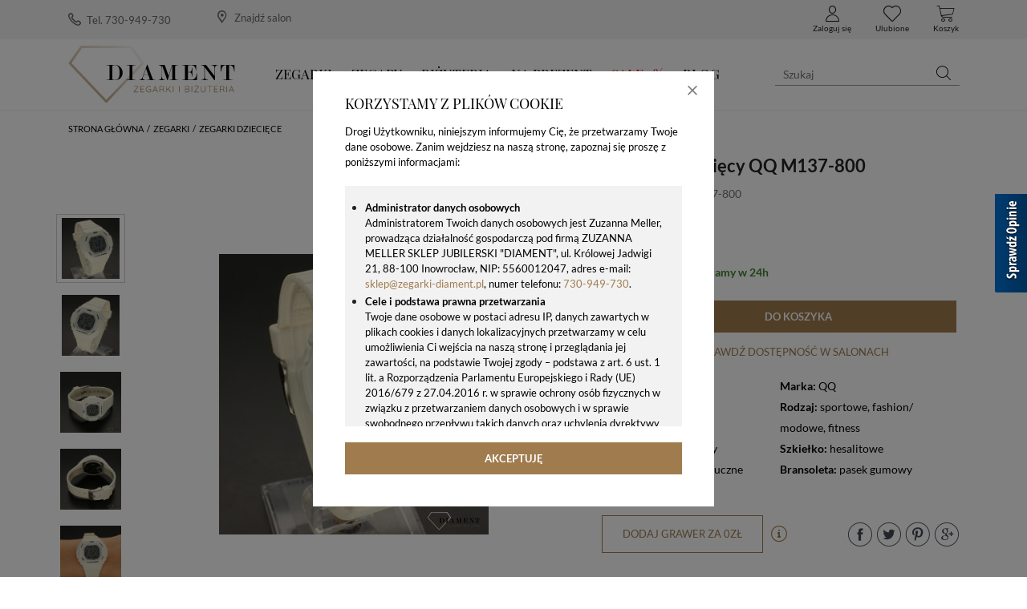

--- FILE ---
content_type: text/html; charset=utf-8
request_url: https://www.zegarki-diament.pl/produkt/zegarek-dzieciecy-qq-m137-800
body_size: 99156
content:
<!DOCTYPE html>
<html lang="pl">
<head>
  <title>Zegarek dziecięcy QQ M137-800 - www.zegarki-diament.pl </title>
  <meta charset="utf-8"/>
  <meta name="description" content="Zegarek dziecięcy QQ M137-800. Zegarek dziecięcy elektroniczny. Zegarek sportowy. Zegarek dla dzieci. Zegarek na prezent. Pomysł na prezent dla dziecka. Zegarek na komunię św."/>
  <meta name="keywords" content=""/>
  <meta http-equiv="X-UA-Compatible" content="IE=edge"/>
  <meta name="viewport" content="width=device-width, initial-scale=1.0, minimum-scale=1.0"/>
  <link rel="shortcut icon" href="/app/favicon.ico"/>
  
  <style type="text/css">/*!
 * Bootstrap v4.1.3 (https://getbootstrap.com/)
 * Copyright 2011-2018 The Bootstrap Authors
 * Copyright 2011-2018 Twitter, Inc.
 * Licensed under MIT (https://github.com/twbs/bootstrap/blob/master/LICENSE)
 */.swiper-slide,.swiper-wrapper{height:100%;position:relative;width:100%}.select2-container .select2-search--inline,.swiper-container-no-flexbox .swiper-slide{float:left}.select2-container,img,svg{vertical-align:middle}.swiper-container{margin:0 auto;position:relative;overflow:hidden;list-style:none;padding:0;z-index:1}.swiper-container-vertical>.swiper-wrapper{-webkit-box-orient:vertical;-webkit-box-direction:normal;-webkit-flex-direction:column;-ms-flex-direction:column;flex-direction:column}.swiper-wrapper{z-index:1;display:-webkit-box;display:-webkit-flex;display:-ms-flexbox;display:flex;-webkit-transition-property:-webkit-transform;-o-transition-property:transform;transition-property:transform;transition-property:transform,-webkit-transform;-webkit-box-sizing:content-box;box-sizing:content-box}.swiper-container-android .swiper-slide,.swiper-wrapper{-webkit-transform:translate3d(0,0,0);transform:translate3d(0,0,0)}.swiper-container-multirow>.swiper-wrapper{-webkit-flex-wrap:wrap;-ms-flex-wrap:wrap;flex-wrap:wrap}.swiper-container-free-mode>.swiper-wrapper{-webkit-transition-timing-function:ease-out;-o-transition-timing-function:ease-out;transition-timing-function:ease-out;margin:0 auto}.swiper-slide{-webkit-flex-shrink:0;-ms-flex-negative:0;flex-shrink:0;-webkit-transition-property:-webkit-transform;-o-transition-property:transform;transition-property:transform;transition-property:transform,-webkit-transform}.swiper-slide-invisible-blank{visibility:hidden}.swiper-container-autoheight,.swiper-container-autoheight .swiper-slide{height:auto}.swiper-container-autoheight .swiper-wrapper{-webkit-box-align:start;-webkit-align-items:flex-start;-ms-flex-align:start;align-items:flex-start;-webkit-transition-property:height,-webkit-transform;-o-transition-property:transform,height;transition-property:transform,height;transition-property:transform,height,-webkit-transform}.swiper-container-3d{-webkit-perspective:1200px;perspective:1200px}.swiper-container-3d .swiper-cube-shadow,.swiper-container-3d .swiper-slide,.swiper-container-3d .swiper-slide-shadow-bottom,.swiper-container-3d .swiper-slide-shadow-left,.swiper-container-3d .swiper-slide-shadow-right,.swiper-container-3d .swiper-slide-shadow-top,.swiper-container-3d .swiper-wrapper{-webkit-transform-style:preserve-3d;transform-style:preserve-3d}.swiper-container-3d .swiper-slide-shadow-bottom,.swiper-container-3d .swiper-slide-shadow-left,.swiper-container-3d .swiper-slide-shadow-right,.swiper-container-3d .swiper-slide-shadow-top{position:absolute;left:0;top:0;width:100%;height:100%;pointer-events:none;z-index:10}.swiper-container-3d .swiper-slide-shadow-left{background-image:-webkit-gradient(linear,right top,left top,from(rgba(0,0,0,.5)),to(rgba(0,0,0,0)));background-image:-webkit-linear-gradient(right,rgba(0,0,0,.5),rgba(0,0,0,0));background-image:-o-linear-gradient(right,rgba(0,0,0,.5),rgba(0,0,0,0));background-image:linear-gradient(to left,rgba(0,0,0,.5),rgba(0,0,0,0))}.swiper-container-3d .swiper-slide-shadow-right{background-image:-webkit-gradient(linear,left top,right top,from(rgba(0,0,0,.5)),to(rgba(0,0,0,0)));background-image:-webkit-linear-gradient(left,rgba(0,0,0,.5),rgba(0,0,0,0));background-image:-o-linear-gradient(left,rgba(0,0,0,.5),rgba(0,0,0,0));background-image:linear-gradient(to right,rgba(0,0,0,.5),rgba(0,0,0,0))}.swiper-container-3d .swiper-slide-shadow-top{background-image:-webkit-gradient(linear,left bottom,left top,from(rgba(0,0,0,.5)),to(rgba(0,0,0,0)));background-image:-webkit-linear-gradient(bottom,rgba(0,0,0,.5),rgba(0,0,0,0));background-image:-o-linear-gradient(bottom,rgba(0,0,0,.5),rgba(0,0,0,0));background-image:linear-gradient(to top,rgba(0,0,0,.5),rgba(0,0,0,0))}.swiper-container-3d .swiper-slide-shadow-bottom{background-image:-webkit-gradient(linear,left top,left bottom,from(rgba(0,0,0,.5)),to(rgba(0,0,0,0)));background-image:-webkit-linear-gradient(top,rgba(0,0,0,.5),rgba(0,0,0,0));background-image:-o-linear-gradient(top,rgba(0,0,0,.5),rgba(0,0,0,0));background-image:linear-gradient(to bottom,rgba(0,0,0,.5),rgba(0,0,0,0))}.swiper-container-wp8-horizontal,.swiper-container-wp8-horizontal>.swiper-wrapper{-ms-touch-action:pan-y;touch-action:pan-y}.swiper-container-wp8-vertical,.swiper-container-wp8-vertical>.swiper-wrapper{-ms-touch-action:pan-x;touch-action:pan-x}.swiper-button-next,.swiper-button-prev{position:absolute;top:50%;width:27px;height:44px;margin-top:-22px;z-index:10;cursor:pointer;background-size:27px 44px;background-position:center;background-repeat:no-repeat}.swiper-button-next.swiper-button-disabled,.swiper-button-prev.swiper-button-disabled{opacity:.35;cursor:auto;pointer-events:none}.swiper-button-prev,.swiper-container-rtl .swiper-button-next{background-image:url("data:image/svg+xml;charset=utf-8,%3Csvg%20xmlns%3D'http%3A%2F%2Fwww.w3.org%2F2000%2Fsvg'%20viewBox%3D'0%200%2027%2044'%3E%3Cpath%20d%3D'M0%2C22L22%2C0l2.1%2C2.1L4.2%2C22l19.9%2C19.9L22%2C44L0%2C22L0%2C22L0%2C22z'%20fill%3D'%23007aff'%2F%3E%3C%2Fsvg%3E");left:10px;right:auto}.swiper-button-next,.swiper-container-rtl .swiper-button-prev{background-image:url("data:image/svg+xml;charset=utf-8,%3Csvg%20xmlns%3D'http%3A%2F%2Fwww.w3.org%2F2000%2Fsvg'%20viewBox%3D'0%200%2027%2044'%3E%3Cpath%20d%3D'M27%2C22L27%2C22L5%2C44l-2.1-2.1L22.8%2C22L2.9%2C2.1L5%2C0L27%2C22L27%2C22z'%20fill%3D'%23007aff'%2F%3E%3C%2Fsvg%3E");right:10px;left:auto}.swiper-button-prev.swiper-button-white,.swiper-container-rtl .swiper-button-next.swiper-button-white{background-image:url("data:image/svg+xml;charset=utf-8,%3Csvg%20xmlns%3D'http%3A%2F%2Fwww.w3.org%2F2000%2Fsvg'%20viewBox%3D'0%200%2027%2044'%3E%3Cpath%20d%3D'M0%2C22L22%2C0l2.1%2C2.1L4.2%2C22l19.9%2C19.9L22%2C44L0%2C22L0%2C22L0%2C22z'%20fill%3D'%23ffffff'%2F%3E%3C%2Fsvg%3E")}.swiper-button-next.swiper-button-white,.swiper-container-rtl .swiper-button-prev.swiper-button-white{background-image:url("data:image/svg+xml;charset=utf-8,%3Csvg%20xmlns%3D'http%3A%2F%2Fwww.w3.org%2F2000%2Fsvg'%20viewBox%3D'0%200%2027%2044'%3E%3Cpath%20d%3D'M27%2C22L27%2C22L5%2C44l-2.1-2.1L22.8%2C22L2.9%2C2.1L5%2C0L27%2C22L27%2C22z'%20fill%3D'%23ffffff'%2F%3E%3C%2Fsvg%3E")}.swiper-button-prev.swiper-button-black,.swiper-container-rtl .swiper-button-next.swiper-button-black{background-image:url("data:image/svg+xml;charset=utf-8,%3Csvg%20xmlns%3D'http%3A%2F%2Fwww.w3.org%2F2000%2Fsvg'%20viewBox%3D'0%200%2027%2044'%3E%3Cpath%20d%3D'M0%2C22L22%2C0l2.1%2C2.1L4.2%2C22l19.9%2C19.9L22%2C44L0%2C22L0%2C22L0%2C22z'%20fill%3D'%23000000'%2F%3E%3C%2Fsvg%3E")}.swiper-button-next.swiper-button-black,.swiper-container-rtl .swiper-button-prev.swiper-button-black{background-image:url("data:image/svg+xml;charset=utf-8,%3Csvg%20xmlns%3D'http%3A%2F%2Fwww.w3.org%2F2000%2Fsvg'%20viewBox%3D'0%200%2027%2044'%3E%3Cpath%20d%3D'M27%2C22L27%2C22L5%2C44l-2.1-2.1L22.8%2C22L2.9%2C2.1L5%2C0L27%2C22L27%2C22z'%20fill%3D'%23000000'%2F%3E%3C%2Fsvg%3E")}.swiper-button-lock{display:none}.swiper-pagination{position:absolute;text-align:center;-webkit-transition:.3s opacity;-o-transition:.3s opacity;transition:.3s opacity;-webkit-transform:translate3d(0,0,0);transform:translate3d(0,0,0);z-index:10}.swiper-pagination.swiper-pagination-hidden{opacity:0}.swiper-container-horizontal>.swiper-pagination-bullets,.swiper-pagination-custom,.swiper-pagination-fraction{bottom:10px;left:0;width:100%}.swiper-pagination-bullets-dynamic{overflow:hidden;font-size:0}.swiper-container-cube,.swiper-container-flip{overflow:visible}.swiper-pagination-bullets-dynamic .swiper-pagination-bullet{-webkit-transform:scale(.33);-ms-transform:scale(.33);transform:scale(.33);position:relative}.swiper-pagination-bullets-dynamic .swiper-pagination-bullet-active,.swiper-pagination-bullets-dynamic .swiper-pagination-bullet-active-main{-webkit-transform:scale(1);-ms-transform:scale(1);transform:scale(1)}.swiper-pagination-bullets-dynamic .swiper-pagination-bullet-active-prev{-webkit-transform:scale(.66);-ms-transform:scale(.66);transform:scale(.66)}.swiper-pagination-bullets-dynamic .swiper-pagination-bullet-active-prev-prev{-webkit-transform:scale(.33);-ms-transform:scale(.33);transform:scale(.33)}.swiper-pagination-bullets-dynamic .swiper-pagination-bullet-active-next{-webkit-transform:scale(.66);-ms-transform:scale(.66);transform:scale(.66)}.swiper-pagination-bullets-dynamic .swiper-pagination-bullet-active-next-next{-webkit-transform:scale(.33);-ms-transform:scale(.33);transform:scale(.33)}.swiper-pagination-bullet{width:8px;height:8px;display:inline-block;border-radius:100%;background:#000;opacity:.2}button.swiper-pagination-bullet{border:none;margin:0;padding:0;-webkit-box-shadow:none;box-shadow:none;-webkit-appearance:none;-moz-appearance:none;appearance:none}.swiper-pagination-clickable .swiper-pagination-bullet{cursor:pointer}.swiper-scrollbar-cursor-drag,.swiper-slide-zoomed{cursor:move}.swiper-pagination-bullet-active{opacity:1;background:#007aff}.swiper-container-vertical>.swiper-pagination-bullets{right:10px;top:50%;-webkit-transform:translate3d(0,-50%,0);transform:translate3d(0,-50%,0)}.swiper-container-vertical>.swiper-pagination-bullets .swiper-pagination-bullet{margin:6px 0;display:block}.swiper-container-vertical>.swiper-pagination-bullets.swiper-pagination-bullets-dynamic{top:50%;-webkit-transform:translateY(-50%);-ms-transform:translateY(-50%);transform:translateY(-50%);width:8px}.swiper-container-vertical>.swiper-pagination-bullets.swiper-pagination-bullets-dynamic .swiper-pagination-bullet{display:inline-block;-webkit-transition:.2s top,.2s -webkit-transform;-o-transition:.2s transform,.2s top;transition:.2s transform,.2s top;transition:.2s transform,.2s top,.2s -webkit-transform}.swiper-pagination-lock,.swiper-scrollbar-lock{display:none}.swiper-container-horizontal>.swiper-pagination-bullets .swiper-pagination-bullet{margin:0 4px}.swiper-container-horizontal>.swiper-pagination-bullets.swiper-pagination-bullets-dynamic{left:50%;-webkit-transform:translateX(-50%);-ms-transform:translateX(-50%);transform:translateX(-50%);white-space:nowrap}.swiper-container-horizontal>.swiper-pagination-bullets.swiper-pagination-bullets-dynamic .swiper-pagination-bullet{-webkit-transition:.2s left,.2s -webkit-transform;-o-transition:.2s transform,.2s left;transition:.2s transform,.2s left;transition:.2s transform,.2s left,.2s -webkit-transform}.swiper-container-horizontal.swiper-container-rtl>.swiper-pagination-bullets-dynamic .swiper-pagination-bullet{-webkit-transition:.2s right,.2s -webkit-transform;-o-transition:.2s transform,.2s right;transition:.2s transform,.2s right;transition:.2s transform,.2s right,.2s -webkit-transform}.swiper-pagination-progressbar{background:rgba(0,0,0,.25);position:absolute}.swiper-pagination-progressbar .swiper-pagination-progressbar-fill{background:#007aff;position:absolute;left:0;top:0;width:100%;height:100%;-webkit-transform:scale(0);-ms-transform:scale(0);transform:scale(0);-webkit-transform-origin:left top;-ms-transform-origin:left top;transform-origin:left top}.swiper-container-rtl .swiper-pagination-progressbar .swiper-pagination-progressbar-fill{-webkit-transform-origin:right top;-ms-transform-origin:right top;transform-origin:right top}.swiper-container-horizontal>.swiper-pagination-progressbar,.swiper-container-vertical>.swiper-pagination-progressbar.swiper-pagination-progressbar-opposite{width:100%;height:4px;left:0;top:0}.swiper-container-horizontal>.swiper-pagination-progressbar.swiper-pagination-progressbar-opposite,.swiper-container-vertical>.swiper-pagination-progressbar{width:4px;height:100%;left:0;top:0}.swiper-pagination-white .swiper-pagination-bullet-active{background:#fff}.swiper-pagination-progressbar.swiper-pagination-white{background:rgba(255,255,255,.25)}.swiper-pagination-progressbar.swiper-pagination-white .swiper-pagination-progressbar-fill{background:#fff}.swiper-pagination-black .swiper-pagination-bullet-active{background:#000}.swiper-pagination-progressbar.swiper-pagination-black{background:rgba(0,0,0,.25)}.swiper-pagination-progressbar.swiper-pagination-black .swiper-pagination-progressbar-fill{background:#000}.swiper-scrollbar{border-radius:10px;position:relative;-ms-touch-action:none;background:rgba(0,0,0,.1)}.swiper-container-horizontal>.swiper-scrollbar{position:absolute;left:1%;bottom:3px;z-index:50;height:5px;width:98%}.swiper-container-vertical>.swiper-scrollbar{position:absolute;right:3px;top:1%;z-index:50;width:5px;height:98%}.swiper-scrollbar-drag{height:100%;width:100%;position:relative;background:rgba(0,0,0,.5);border-radius:10px;left:0;top:0}.swiper-zoom-container{width:100%;height:100%;display:-webkit-box;display:-webkit-flex;display:-ms-flexbox;display:flex;-webkit-box-pack:center;-webkit-justify-content:center;-ms-flex-pack:center;justify-content:center;-webkit-box-align:center;-webkit-align-items:center;-ms-flex-align:center;align-items:center;text-align:center}.swiper-zoom-container>canvas,.swiper-zoom-container>img,.swiper-zoom-container>svg{max-width:100%;max-height:100%;-o-object-fit:contain;object-fit:contain}.swiper-lazy-preloader{width:42px;height:42px;position:absolute;left:50%;top:50%;margin-left:-21px;margin-top:-21px;z-index:10;-webkit-transform-origin:50%;-ms-transform-origin:50%;transform-origin:50%;-webkit-animation:swiper-preloader-spin 1s steps(12,end) infinite;animation:swiper-preloader-spin 1s steps(12,end) infinite}.swiper-lazy-preloader:after{display:block;content:'';width:100%;height:100%;background-image:url("data:image/svg+xml;charset=utf-8,%3Csvg%20viewBox%3D'0%200%20120%20120'%20xmlns%3D'http%3A%2F%2Fwww.w3.org%2F2000%2Fsvg'%20xmlns%3Axlink%3D'http%3A%2F%2Fwww.w3.org%2F1999%2Fxlink'%3E%3Cdefs%3E%3Cline%20id%3D'l'%20x1%3D'60'%20x2%3D'60'%20y1%3D'7'%20y2%3D'27'%20stroke%3D'%236c6c6c'%20stroke-width%3D'11'%20stroke-linecap%3D'round'%2F%3E%3C%2Fdefs%3E%3Cg%3E%3Cuse%20xlink%3Ahref%3D'%23l'%20opacity%3D'.27'%2F%3E%3Cuse%20xlink%3Ahref%3D'%23l'%20opacity%3D'.27'%20transform%3D'rotate(30%2060%2C60)'%2F%3E%3Cuse%20xlink%3Ahref%3D'%23l'%20opacity%3D'.27'%20transform%3D'rotate(60%2060%2C60)'%2F%3E%3Cuse%20xlink%3Ahref%3D'%23l'%20opacity%3D'.27'%20transform%3D'rotate(90%2060%2C60)'%2F%3E%3Cuse%20xlink%3Ahref%3D'%23l'%20opacity%3D'.27'%20transform%3D'rotate(120%2060%2C60)'%2F%3E%3Cuse%20xlink%3Ahref%3D'%23l'%20opacity%3D'.27'%20transform%3D'rotate(150%2060%2C60)'%2F%3E%3Cuse%20xlink%3Ahref%3D'%23l'%20opacity%3D'.37'%20transform%3D'rotate(180%2060%2C60)'%2F%3E%3Cuse%20xlink%3Ahref%3D'%23l'%20opacity%3D'.46'%20transform%3D'rotate(210%2060%2C60)'%2F%3E%3Cuse%20xlink%3Ahref%3D'%23l'%20opacity%3D'.56'%20transform%3D'rotate(240%2060%2C60)'%2F%3E%3Cuse%20xlink%3Ahref%3D'%23l'%20opacity%3D'.66'%20transform%3D'rotate(270%2060%2C60)'%2F%3E%3Cuse%20xlink%3Ahref%3D'%23l'%20opacity%3D'.75'%20transform%3D'rotate(300%2060%2C60)'%2F%3E%3Cuse%20xlink%3Ahref%3D'%23l'%20opacity%3D'.85'%20transform%3D'rotate(330%2060%2C60)'%2F%3E%3C%2Fg%3E%3C%2Fsvg%3E");background-position:50%;background-size:100%;background-repeat:no-repeat}.swiper-lazy-preloader-white:after{background-image:url("data:image/svg+xml;charset=utf-8,%3Csvg%20viewBox%3D'0%200%20120%20120'%20xmlns%3D'http%3A%2F%2Fwww.w3.org%2F2000%2Fsvg'%20xmlns%3Axlink%3D'http%3A%2F%2Fwww.w3.org%2F1999%2Fxlink'%3E%3Cdefs%3E%3Cline%20id%3D'l'%20x1%3D'60'%20x2%3D'60'%20y1%3D'7'%20y2%3D'27'%20stroke%3D'%23fff'%20stroke-width%3D'11'%20stroke-linecap%3D'round'%2F%3E%3C%2Fdefs%3E%3Cg%3E%3Cuse%20xlink%3Ahref%3D'%23l'%20opacity%3D'.27'%2F%3E%3Cuse%20xlink%3Ahref%3D'%23l'%20opacity%3D'.27'%20transform%3D'rotate(30%2060%2C60)'%2F%3E%3Cuse%20xlink%3Ahref%3D'%23l'%20opacity%3D'.27'%20transform%3D'rotate(60%2060%2C60)'%2F%3E%3Cuse%20xlink%3Ahref%3D'%23l'%20opacity%3D'.27'%20transform%3D'rotate(90%2060%2C60)'%2F%3E%3Cuse%20xlink%3Ahref%3D'%23l'%20opacity%3D'.27'%20transform%3D'rotate(120%2060%2C60)'%2F%3E%3Cuse%20xlink%3Ahref%3D'%23l'%20opacity%3D'.27'%20transform%3D'rotate(150%2060%2C60)'%2F%3E%3Cuse%20xlink%3Ahref%3D'%23l'%20opacity%3D'.37'%20transform%3D'rotate(180%2060%2C60)'%2F%3E%3Cuse%20xlink%3Ahref%3D'%23l'%20opacity%3D'.46'%20transform%3D'rotate(210%2060%2C60)'%2F%3E%3Cuse%20xlink%3Ahref%3D'%23l'%20opacity%3D'.56'%20transform%3D'rotate(240%2060%2C60)'%2F%3E%3Cuse%20xlink%3Ahref%3D'%23l'%20opacity%3D'.66'%20transform%3D'rotate(270%2060%2C60)'%2F%3E%3Cuse%20xlink%3Ahref%3D'%23l'%20opacity%3D'.75'%20transform%3D'rotate(300%2060%2C60)'%2F%3E%3Cuse%20xlink%3Ahref%3D'%23l'%20opacity%3D'.85'%20transform%3D'rotate(330%2060%2C60)'%2F%3E%3C%2Fg%3E%3C%2Fsvg%3E")}@-webkit-keyframes swiper-preloader-spin{100%{-webkit-transform:rotate(360deg);transform:rotate(360deg)}}@keyframes swiper-preloader-spin{100%{-webkit-transform:rotate(360deg);transform:rotate(360deg)}}.swiper-container .swiper-notification{position:absolute;left:0;top:0;pointer-events:none;opacity:0;z-index:-1000}.swiper-container-fade.swiper-container-free-mode .swiper-slide{-webkit-transition-timing-function:ease-out;-o-transition-timing-function:ease-out;transition-timing-function:ease-out}.swiper-container-fade .swiper-slide{pointer-events:none;-webkit-transition-property:opacity;-o-transition-property:opacity;transition-property:opacity}.swiper-container-fade .swiper-slide .swiper-slide{pointer-events:none}.swiper-container-fade .swiper-slide-active,.swiper-container-fade .swiper-slide-active .swiper-slide-active{pointer-events:auto}.swiper-container-cube .swiper-slide{pointer-events:none;-webkit-backface-visibility:hidden;backface-visibility:hidden;z-index:1;visibility:hidden;-webkit-transform-origin:0 0;-ms-transform-origin:0 0;transform-origin:0 0;width:100%;height:100%}.swiper-container-cube .swiper-slide .swiper-slide{pointer-events:none}.swiper-container-cube.swiper-container-rtl .swiper-slide{-webkit-transform-origin:100% 0;-ms-transform-origin:100% 0;transform-origin:100% 0}.swiper-container-cube .swiper-slide-active,.swiper-container-cube .swiper-slide-active .swiper-slide-active{pointer-events:auto}.swiper-container-cube .swiper-slide-active,.swiper-container-cube .swiper-slide-next,.swiper-container-cube .swiper-slide-next+.swiper-slide,.swiper-container-cube .swiper-slide-prev{pointer-events:auto;visibility:visible}.swiper-container-cube .swiper-slide-shadow-bottom,.swiper-container-cube .swiper-slide-shadow-left,.swiper-container-cube .swiper-slide-shadow-right,.swiper-container-cube .swiper-slide-shadow-top{z-index:0;-webkit-backface-visibility:hidden;backface-visibility:hidden}.swiper-container-cube .swiper-cube-shadow{position:absolute;left:0;bottom:0;width:100%;height:100%;background:#000;opacity:.6;-webkit-filter:blur(50px);filter:blur(50px);z-index:0}.swiper-container-flip .swiper-slide{pointer-events:none;-webkit-backface-visibility:hidden;backface-visibility:hidden;z-index:1}.swiper-container-flip .swiper-slide .swiper-slide{pointer-events:none}.swiper-container-flip .swiper-slide-active,.swiper-container-flip .swiper-slide-active .swiper-slide-active{pointer-events:auto}.swiper-container-flip .swiper-slide-shadow-bottom,.swiper-container-flip .swiper-slide-shadow-left,.swiper-container-flip .swiper-slide-shadow-right,.swiper-container-flip .swiper-slide-shadow-top{z-index:0;-webkit-backface-visibility:hidden;backface-visibility:hidden}.swiper-container-coverflow .swiper-wrapper{-ms-perspective:1200px}.select2-container{box-sizing:border-box;display:inline-block;margin:0;position:relative}.badge,progress{vertical-align:baseline}.select2-container .select2-selection--single{box-sizing:border-box;cursor:pointer;display:block;height:28px;user-select:none;-webkit-user-select:none}.select2-container .select2-selection--single .select2-selection__rendered{display:block;padding-left:8px;padding-right:20px;overflow:hidden;text-overflow:ellipsis;white-space:nowrap}.select2-container .select2-selection--single .select2-selection__clear{position:relative}.select2-container[dir=rtl] .select2-selection--single .select2-selection__rendered{padding-right:8px;padding-left:20px}.select2-container .select2-selection--multiple{box-sizing:border-box;cursor:pointer;display:block;min-height:32px;user-select:none;-webkit-user-select:none}.select2-container .select2-selection--multiple .select2-selection__rendered{display:inline-block;overflow:hidden;padding-left:8px;text-overflow:ellipsis;white-space:nowrap}.select2-container .select2-search--inline .select2-search__field{box-sizing:border-box;border:none;font-size:100%;margin-top:5px;padding:0}.select2-container .select2-search--inline .select2-search__field::-webkit-search-cancel-button{-webkit-appearance:none}.select2-dropdown{background-color:#fff;border:1px solid #aaa;border-radius:4px;box-sizing:border-box;display:block;position:absolute;left:-100000px;width:100%;z-index:1051}.select2-results{display:block}.select2-results__options{list-style:none;margin:0;padding:0}.select2-results__option{padding:6px;user-select:none;-webkit-user-select:none}.select2-results__option[aria-selected]{cursor:pointer}.select2-container--open .select2-dropdown{left:0}.select2-container--open .select2-dropdown--above{border-bottom:none;border-bottom-left-radius:0;border-bottom-right-radius:0}.select2-container--open .select2-dropdown--below{border-top:none;border-top-left-radius:0;border-top-right-radius:0}.select2-search--dropdown{display:block;padding:4px}.select2-search--dropdown .select2-search__field{padding:4px;width:100%;box-sizing:border-box}.select2-search--dropdown .select2-search__field::-webkit-search-cancel-button{-webkit-appearance:none}.select2-search--dropdown.select2-search--hide{display:none}.select2-close-mask{border:0;margin:0;padding:0;display:block;position:fixed;left:0;top:0;min-height:100%;min-width:100%;height:auto;width:auto;opacity:0;z-index:99;background-color:#fff;filter:alpha(opacity=0)}.select2-hidden-accessible{border:0!important;clip:rect(0 0 0 0)!important;-webkit-clip-path:inset(50%)!important;clip-path:inset(50%)!important;height:1px!important;overflow:hidden!important;padding:0!important;position:absolute!important;width:1px!important;white-space:nowrap!important}.select2-container--classic .select2-results>.select2-results__options,.select2-container--default .select2-results>.select2-results__options{max-height:200px;overflow-y:auto}.noUi-tooltip,.noUi-value{white-space:nowrap;text-align:center}.select2-container--default .select2-selection--single{background-color:#fff;border:1px solid #aaa;border-radius:4px}.select2-container--default .select2-selection--single .select2-selection__rendered{color:#444;line-height:28px}.select2-container--default .select2-selection--single .select2-selection__clear{cursor:pointer;float:right;font-weight:700}.select2-container--default .select2-selection--single .select2-selection__arrow{height:26px;position:absolute;top:1px;right:1px;width:20px}.select2-container--default .select2-selection--single .select2-selection__arrow b{border-color:#888 transparent transparent;border-style:solid;border-width:5px 4px 0;height:0;left:50%;margin-left:-4px;margin-top:-2px;position:absolute;top:50%;width:0}.select2-container--default[dir=rtl] .select2-selection--single .select2-selection__clear{float:left}.select2-container--default[dir=rtl] .select2-selection--single .select2-selection__arrow{left:1px;right:auto}.select2-container--default.select2-container--disabled .select2-selection--single{background-color:#eee;cursor:default}.select2-container--default.select2-container--disabled .select2-selection--single .select2-selection__clear{display:none}.select2-container--default.select2-container--open .select2-selection--single .select2-selection__arrow b{border-color:transparent transparent #888;border-width:0 4px 5px}.select2-container--default .select2-selection--multiple{background-color:#fff;border:1px solid #aaa;border-radius:4px;cursor:text}.select2-container--default .select2-selection--multiple .select2-selection__rendered{box-sizing:border-box;list-style:none;margin:0;padding:0 5px;width:100%}.select2-container--default .select2-selection--multiple .select2-selection__rendered li{list-style:none}.select2-container--default .select2-selection--multiple .select2-selection__placeholder{color:#999;margin-top:5px;float:left}.select2-container--default .select2-selection--multiple .select2-selection__clear{cursor:pointer;float:right;font-weight:700;margin-top:5px;margin-right:10px}.select2-container--default .select2-selection--multiple .select2-selection__choice{background-color:#e4e4e4;border:1px solid #aaa;border-radius:4px;cursor:default;float:left;margin-right:5px;margin-top:5px;padding:0 5px}.select2-container--default .select2-selection--multiple .select2-selection__choice__remove{color:#999;cursor:pointer;display:inline-block;font-weight:700;margin-right:2px}.select2-container--default .select2-selection--multiple .select2-selection__choice__remove:hover{color:#333}.select2-container--default[dir=rtl] .select2-selection--multiple .select2-search--inline,.select2-container--default[dir=rtl] .select2-selection--multiple .select2-selection__choice,.select2-container--default[dir=rtl] .select2-selection--multiple .select2-selection__placeholder{float:right}.select2-container--default[dir=rtl] .select2-selection--multiple .select2-selection__choice{margin-left:5px;margin-right:auto}.select2-container--default[dir=rtl] .select2-selection--multiple .select2-selection__choice__remove{margin-left:2px;margin-right:auto}.select2-container--default.select2-container--focus .select2-selection--multiple{border:1px solid #000;outline:0}.select2-container--default.select2-container--disabled .select2-selection--multiple{background-color:#eee;cursor:default}.select2-container--default.select2-container--disabled .select2-selection__choice__remove{display:none}.select2-container--default.select2-container--open.select2-container--above .select2-selection--multiple,.select2-container--default.select2-container--open.select2-container--above .select2-selection--single{border-top-left-radius:0;border-top-right-radius:0}.select2-container--default.select2-container--open.select2-container--below .select2-selection--multiple,.select2-container--default.select2-container--open.select2-container--below .select2-selection--single{border-bottom-left-radius:0;border-bottom-right-radius:0}.select2-container--default .select2-search--dropdown .select2-search__field{border:1px solid #aaa}.select2-container--default .select2-search--inline .select2-search__field{background:0 0;border:none;outline:0;box-shadow:none;-webkit-appearance:textfield}.select2-container--default .select2-results__option[role=group]{padding:0}.select2-container--default .select2-results__option[aria-disabled=true]{color:#999}.select2-container--default .select2-results__option[aria-selected=true]{background-color:#ddd}.select2-container--default .select2-results__option .select2-results__option{padding-left:1em}.select2-container--default .select2-results__option .select2-results__option .select2-results__group{padding-left:0}.select2-container--default .select2-results__option .select2-results__option .select2-results__option{margin-left:-1em;padding-left:2em}.select2-container--default .select2-results__option .select2-results__option .select2-results__option .select2-results__option{margin-left:-2em;padding-left:3em}.select2-container--default .select2-results__option .select2-results__option .select2-results__option .select2-results__option .select2-results__option{margin-left:-3em;padding-left:4em}.select2-container--default .select2-results__option .select2-results__option .select2-results__option .select2-results__option .select2-results__option .select2-results__option{margin-left:-4em;padding-left:5em}.select2-container--default .select2-results__option .select2-results__option .select2-results__option .select2-results__option .select2-results__option .select2-results__option .select2-results__option{margin-left:-5em;padding-left:6em}.select2-container--default .select2-results__option--highlighted[aria-selected]{background-color:#5897fb;color:#fff}.select2-container--default .select2-results__group{cursor:default;display:block;padding:6px}.select2-container--classic .select2-selection--single{background-color:#f7f7f7;border:1px solid #aaa;border-radius:4px;outline:0;background-image:-webkit-linear-gradient(top,#fff 50%,#eee 100%);background-image:-o-linear-gradient(top,#fff 50%,#eee 100%);background-image:linear-gradient(to bottom,#fff 50%,#eee 100%);background-repeat:repeat-x;filter:progid:DXImageTransform.Microsoft.gradient(startColorstr='#FFFFFFFF', endColorstr='#FFEEEEEE', GradientType=0)}.select2-container--classic .select2-selection--single:focus{border:1px solid #5897fb}.select2-container--classic .select2-selection--single .select2-selection__rendered{color:#444;line-height:28px}address,legend{line-height:inherit}.select2-container--classic .select2-selection--single .select2-selection__clear{cursor:pointer;float:right;font-weight:700;margin-right:10px}.select2-container--classic .select2-selection--single .select2-selection__placeholder{color:#999}.select2-container--classic .select2-selection--single .select2-selection__arrow{background-color:#ddd;border:none;border-left:1px solid #aaa;border-top-right-radius:4px;border-bottom-right-radius:4px;height:26px;position:absolute;top:1px;right:1px;width:20px;background-image:-webkit-linear-gradient(top,#eee 50%,#ccc 100%);background-image:-o-linear-gradient(top,#eee 50%,#ccc 100%);background-image:linear-gradient(to bottom,#eee 50%,#ccc 100%);background-repeat:repeat-x;filter:progid:DXImageTransform.Microsoft.gradient(startColorstr='#FFEEEEEE', endColorstr='#FFCCCCCC', GradientType=0)}.select2-container--classic .select2-selection--single .select2-selection__arrow b{border-color:#888 transparent transparent;border-style:solid;border-width:5px 4px 0;height:0;left:50%;margin-left:-4px;margin-top:-2px;position:absolute;top:50%;width:0}.select2-container--classic[dir=rtl] .select2-selection--single .select2-selection__clear{float:left}.select2-container--classic[dir=rtl] .select2-selection--single .select2-selection__arrow{border:none;border-right:1px solid #aaa;border-radius:4px 0 0 4px;left:1px;right:auto}.select2-container--classic.select2-container--open .select2-selection--single{border:1px solid #5897fb}.select2-container--classic.select2-container--open .select2-selection--single .select2-selection__arrow{background:0 0;border:none}.select2-container--classic.select2-container--open .select2-selection--single .select2-selection__arrow b{border-color:transparent transparent #888;border-width:0 4px 5px}.select2-container--classic.select2-container--open.select2-container--above .select2-selection--single{border-top:none;border-top-left-radius:0;border-top-right-radius:0;background-image:-webkit-linear-gradient(top,#fff 0,#eee 50%);background-image:-o-linear-gradient(top,#fff 0,#eee 50%);background-image:linear-gradient(to bottom,#fff 0,#eee 50%);background-repeat:repeat-x;filter:progid:DXImageTransform.Microsoft.gradient(startColorstr='#FFFFFFFF', endColorstr='#FFEEEEEE', GradientType=0)}.select2-container--classic.select2-container--open.select2-container--below .select2-selection--single{border-bottom:none;border-bottom-left-radius:0;border-bottom-right-radius:0;background-image:-webkit-linear-gradient(top,#eee 50%,#fff 100%);background-image:-o-linear-gradient(top,#eee 50%,#fff 100%);background-image:linear-gradient(to bottom,#eee 50%,#fff 100%);background-repeat:repeat-x;filter:progid:DXImageTransform.Microsoft.gradient(startColorstr='#FFEEEEEE', endColorstr='#FFFFFFFF', GradientType=0)}.select2-container--classic .select2-selection--multiple{background-color:#fff;border:1px solid #aaa;border-radius:4px;cursor:text;outline:0}.select2-container--classic .select2-selection--multiple:focus{border:1px solid #5897fb}.select2-container--classic .select2-selection--multiple .select2-selection__rendered{list-style:none;margin:0;padding:0 5px}.select2-container--classic .select2-selection--multiple .select2-selection__clear{display:none}.select2-container--classic .select2-selection--multiple .select2-selection__choice{background-color:#e4e4e4;border:1px solid #aaa;border-radius:4px;cursor:default;float:left;margin-right:5px;margin-top:5px;padding:0 5px}.select2-container--classic .select2-selection--multiple .select2-selection__choice__remove{color:#888;cursor:pointer;display:inline-block;font-weight:700;margin-right:2px}.select2-container--classic .select2-selection--multiple .select2-selection__choice__remove:hover{color:#555}.select2-container--classic[dir=rtl] .select2-selection--multiple .select2-selection__choice{float:right;margin-left:5px;margin-right:auto}.select2-container--classic[dir=rtl] .select2-selection--multiple .select2-selection__choice__remove{margin-left:2px;margin-right:auto}.select2-container--classic.select2-container--open .select2-selection--multiple{border:1px solid #5897fb}.select2-container--classic.select2-container--open.select2-container--above .select2-selection--multiple{border-top:none;border-top-left-radius:0;border-top-right-radius:0}.select2-container--classic.select2-container--open.select2-container--below .select2-selection--multiple{border-bottom:none;border-bottom-left-radius:0;border-bottom-right-radius:0}.select2-container--classic .select2-search--dropdown .select2-search__field{border:1px solid #aaa;outline:0}.select2-container--classic .select2-search--inline .select2-search__field{outline:0;box-shadow:none}.select2-container--classic .select2-dropdown{background-color:#fff;border:1px solid transparent}.select2-container--classic .select2-dropdown--above{border-bottom:none}.select2-container--classic .select2-dropdown--below{border-top:none}.select2-container--classic .select2-results__option[role=group]{padding:0}.select2-container--classic .select2-results__option[aria-disabled=true]{color:grey}.select2-container--classic .select2-results__option--highlighted[aria-selected]{background-color:#3875d7;color:#fff}.select2-container--classic .select2-results__group{cursor:default;display:block;padding:6px}.select2-container--classic.select2-container--open .select2-dropdown{border-color:#5897fb}/*! nouislider - 11.1.0 - 2018-04-02 11:18:13 */.noUi-target,.noUi-target *{-webkit-touch-callout:none;-webkit-tap-highlight-color:transparent;-webkit-user-select:none;-ms-touch-action:none;touch-action:none;-ms-user-select:none;-moz-user-select:none;user-select:none;-moz-box-sizing:border-box;box-sizing:border-box}.btn,.lSSlideOuter,.lSSlideOuter .lSPager.lSGallery{-webkit-user-select:none;-moz-user-select:none;-ms-user-select:none}.noUi-target{position:relative;direction:ltr;background:#FAFAFA;border-radius:4px;border:1px solid #D3D3D3;box-shadow:inset 0 1px 1px #F0F0F0,0 3px 6px -5px #BBB}.noUi-base,.noUi-connects{width:100%;height:100%;position:relative;z-index:1}.noUi-connect,.noUi-handle,.noUi-marker,.noUi-origin,.noUi-pips,.noUi-tooltip,.noUi-value{position:absolute}.noUi-connects{overflow:hidden;z-index:0;border-radius:3px}.noUi-connect,.noUi-origin{will-change:transform;z-index:1;top:0;left:0;height:100%;width:100%;-ms-transform-origin:0 0;-webkit-transform-origin:0 0;transform-origin:0 0}html:not([dir=rtl]) .noUi-horizontal .noUi-origin{left:auto;right:0}.noUi-vertical .noUi-origin{width:0}.noUi-horizontal .noUi-origin{height:0}.noUi-state-tap .noUi-connect,.noUi-state-tap .noUi-origin{-webkit-transition:transform .3s;transition:transform .3s}.noUi-state-drag *{cursor:inherit!important}.noUi-horizontal{height:18px}.noUi-horizontal .noUi-handle{width:34px;height:28px;left:-17px;top:-6px}.noUi-vertical{width:18px}.noUi-vertical .noUi-handle{width:28px;height:34px;left:-6px;top:-17px}html:not([dir=rtl]) .noUi-horizontal .noUi-handle{right:-17px;left:auto}.noUi-connect{background:#3FB8AF}.noUi-draggable{cursor:ew-resize}.noUi-vertical .noUi-draggable{cursor:ns-resize}.noUi-handle{border:1px solid #D9D9D9;border-radius:3px;background:#FFF;cursor:default;box-shadow:inset 0 0 1px #FFF,inset 0 1px 7px #EBEBEB,0 3px 6px -3px #BBB}.noUi-active{box-shadow:inset 0 0 1px #FFF,inset 0 1px 7px #DDD,0 3px 6px -3px #BBB}.noUi-handle:after,.noUi-handle:before{content:"";display:block;position:absolute;height:14px;width:1px;background:#E8E7E6;left:14px;top:6px}.noUi-handle:after{left:17px}.noUi-vertical .noUi-handle:after,.noUi-vertical .noUi-handle:before{width:14px;height:1px;left:6px;top:14px}.noUi-vertical .noUi-handle:after{top:17px}[disabled] .noUi-connect{background:#B8B8B8}[disabled] .noUi-handle,[disabled].noUi-handle,[disabled].noUi-target{cursor:not-allowed}.noUi-pips,.noUi-pips *{-moz-box-sizing:border-box;box-sizing:border-box}.noUi-pips{color:#999}.noUi-value-sub{color:#ccc;font-size:10px}.noUi-marker{background:#CCC}.noUi-marker-large,.noUi-marker-sub{background:#AAA}.noUi-pips-horizontal{padding:10px 0;height:80px;top:100%;left:0;width:100%}.noUi-value-horizontal{-webkit-transform:translate(-50%,50%);transform:translate(-50%,50%)}.noUi-rtl .noUi-value-horizontal{-webkit-transform:translate(50%,50%);transform:translate(50%,50%)}.noUi-marker-horizontal.noUi-marker{margin-left:-1px;width:2px;height:5px}.noUi-marker-horizontal.noUi-marker-sub{height:10px}.noUi-marker-horizontal.noUi-marker-large{height:15px}.noUi-pips-vertical{padding:0 10px;height:100%;top:0;left:100%}.noUi-value-vertical{-webkit-transform:translate(0,-50%);transform:translate(0,-50%,0);padding-left:25px}.noUi-rtl .noUi-value-vertical{-webkit-transform:translate(0,50%);transform:translate(0,50%)}.noUi-marker-vertical.noUi-marker{width:5px;height:2px;margin-top:-1px}.noUi-marker-vertical.noUi-marker-sub{width:10px}.noUi-marker-vertical.noUi-marker-large{width:15px}.noUi-tooltip{display:block;border:1px solid #D9D9D9;border-radius:3px;background:#fff;color:#000;padding:5px}.noUi-horizontal .noUi-tooltip{-webkit-transform:translate(-50%,0);transform:translate(-50%,0);left:50%;bottom:120%}.noUi-vertical .noUi-tooltip{-webkit-transform:translate(0,-50%);transform:translate(0,-50%);top:50%;right:120%}/*! lightslider - v1.1.3 - 2015-04-14
* https://github.com/sachinchoolur/lightslider
* Copyright (c) 2015 Sachin N; Licensed MIT */.lSSlideWrapper,.lSSlideWrapper .lSFade{position:relative}.lSSlideWrapper .lSSlide,.lSSlideWrapper.usingCss .lSFade>*{-webkit-transition-timing-function:inherit!important;transition-timing-function:inherit!important;-webkit-transition-duration:inherit!important;transition-duration:inherit!important}.lSSlideOuter,.lSSlideOuter .lSPager.lSGallery{-khtml-user-select:none;-webkit-touch-callout:none;user-select:none;overflow:hidden}.lSSlideOuter .lSPager.lSGallery:after,.lSSlideWrapper>.lightSlider:after{clear:both}.lightSlider:after,.lightSlider:before{content:" ";display:table}.lightSlider{overflow:hidden;margin:0}.lSSlideWrapper{max-width:100%;overflow:hidden}.lSSlideWrapper .lSSlide{-webkit-transform:translate(0,0);-ms-transform:translate(0,0);transform:translate(0,0);-webkit-transition:all 1s;-webkit-transition-property:-webkit-transform,height;-moz-transition-property:-moz-transform,height;transition-property:transform,height}.lSSlideWrapper .lSFade>*{position:absolute!important;top:0;left:0;z-index:9;margin-right:0;width:100%}.lSSlideWrapper.usingCss .lSFade>*{opacity:0;-webkit-transition-delay:0s;transition-delay:0s;-webkit-transition-property:opacity;transition-property:opacity}.lSSlideWrapper .lSFade>.active{z-index:10}.lSSlideWrapper.usingCss .lSFade>.active{opacity:1}.lSSlideOuter .lSPager.lSpg{margin:10px 0 0;padding:0;text-align:center}body,caption{text-align:left}.lSSlideOuter .lSPager.lSpg>li{cursor:pointer;display:inline-block;padding:0 5px}.lSSlideOuter .lSPager.lSpg>li a{background-color:#222;border-radius:30px;display:inline-block;height:8px;overflow:hidden;text-indent:-999em;width:8px;position:relative;z-index:99;-webkit-transition:all .5s linear 0s;transition:all .5s linear 0s}.lSSlideOuter .lSPager.lSpg>li.active a,.lSSlideOuter .lSPager.lSpg>li:hover a{background-color:#428bca}.lSSlideOuter .media{opacity:.8}.lSSlideOuter .media.active{opacity:1}.lSSlideOuter .lSPager.lSGallery{list-style:none;padding-left:0;margin:0;transform:translate3d(0,0,0);-moz-transform:translate3d(0,0,0);-ms-transform:translate3d(0,0,0);-webkit-transform:translate3d(0,0,0);-o-transform:translate3d(0,0,0);-webkit-transition-property:-webkit-transform;-moz-transition-property:-moz-transform}dd,h1,h2,h3,h4,h5,h6,label{margin-bottom:.5rem}.lSSlideOuter .lSPager.lSGallery li{overflow:hidden;-webkit-transition:border-radius .12s linear 0s .35s linear 0s;transition:border-radius .12s linear 0s .35s linear 0s}.lSSlideOuter .lSPager.lSGallery li.active,.lSSlideOuter .lSPager.lSGallery li:hover{border-radius:5px}.lSSlideOuter .lSPager.lSGallery img{display:block;height:auto;max-width:100%}.lSSlideOuter .lSPager.lSGallery:after,.lSSlideOuter .lSPager.lSGallery:before{content:" ";display:table}.lSAction>a,article,aside,figcaption,figure,footer,header,hgroup,legend,main,nav,section{display:block}.lSAction>a{width:32px;top:50%;height:32px;background-image:url(../bower_components/lightslider/dist/img/controls.png);cursor:pointer;position:absolute;z-index:99;margin-top:-16px;opacity:.5;-webkit-transition:opacity .35s linear 0s;transition:opacity .35s linear 0s}label,output{display:inline-block}.lSAction>a:hover{opacity:1}.lSAction>.lSPrev{background-position:0 0;left:10px}.lSAction>.lSNext{background-position:-32px 0;right:10px}.lSAction>a.disabled{pointer-events:none}.cS-hidden{height:1px;opacity:0;filter:alpha(opacity=0);overflow:hidden}.lSSlideOuter.vertical{position:relative}.lSSlideOuter.vertical.noPager{padding-right:0!important}.lSSlideOuter.vertical .lSGallery{position:absolute!important;right:0;top:0}.lSSlideOuter.vertical .lightSlider>*{width:100%!important;max-width:none!important}.lSSlideOuter.vertical .lSAction>a{left:50%;margin-left:-14px;margin-top:0}.lSSlideOuter.vertical .lSAction>.lSNext{background-position:31px -31px;bottom:10px;top:auto}.lSSlideOuter.vertical .lSAction>.lSPrev{background-position:0 -31px;bottom:auto;top:10px}.lSSlideOuter.lSrtl{direction:rtl}.lSSlideOuter .lSPager,.lSSlideOuter .lightSlider{padding-left:0;list-style:none}.lSSlideOuter.lSrtl .lSPager,.lSSlideOuter.lSrtl .lightSlider{padding-right:0}.lSSlideOuter .lSGallery li,.lSSlideOuter .lightSlider>*{float:left}.lSSlideOuter.lSrtl .lSGallery li,.lSSlideOuter.lSrtl .lightSlider>*{float:right!important}@-webkit-keyframes rightEnd{0%,100%{left:0}50%{left:-15px}}@keyframes rightEnd{0%,100%{left:0}50%{left:-15px}}@-webkit-keyframes topEnd{0%,100%{top:0}50%{top:-15px}}@keyframes topEnd{0%,100%{top:0}50%{top:-15px}}@-webkit-keyframes leftEnd{0%,100%{left:0}50%{left:15px}}@keyframes leftEnd{0%,100%{left:0}50%{left:15px}}@-webkit-keyframes bottomEnd{0%,100%{bottom:0}50%{bottom:-15px}}@keyframes bottomEnd{0%,100%{bottom:0}50%{bottom:-15px}}.lSSlideOuter .rightEnd{-webkit-animation:rightEnd .3s;animation:rightEnd .3s;position:relative}.lSSlideOuter .leftEnd{-webkit-animation:leftEnd .3s;animation:leftEnd .3s;position:relative}.lSSlideOuter.vertical .rightEnd{-webkit-animation:topEnd .3s;animation:topEnd .3s;position:relative}.lSSlideOuter.vertical .leftEnd{-webkit-animation:bottomEnd .3s;animation:bottomEnd .3s;position:relative}.lSSlideOuter.lSrtl .rightEnd{-webkit-animation:leftEnd .3s;animation:leftEnd .3s;position:relative}.lSSlideOuter.lSrtl .leftEnd{-webkit-animation:rightEnd .3s;animation:rightEnd .3s;position:relative}.lightSlider.lsGrab>*{cursor:-webkit-grab;cursor:-moz-grab;cursor:-o-grab;cursor:-ms-grab;cursor:grab}.lightSlider.lsGrabbing>*{cursor:move;cursor:-webkit-grabbing;cursor:-moz-grabbing;cursor:-o-grabbing;cursor:-ms-grabbing;cursor:grabbing}/*!
 * 
 *         SimpleBar.js - v2.6.1
 *         Scrollbars, simpler.
 *         https://grsmto.github.io/simplebar/
 *         
 *         Made by Adrien Grsmto from a fork by Jonathan Nicol
 *         Under MIT License
 *       
 */[data-simplebar]{position:relative;z-index:0;overflow:hidden!important;max-height:inherit;-webkit-overflow-scrolling:touch}[data-simplebar=init]{display:-webkit-box;display:-ms-flexbox;display:flex}.simplebar-scroll-content{overflow-x:hidden!important;overflow-y:scroll;min-width:100%!important;max-height:inherit!important;-webkit-box-sizing:content-box!important;box-sizing:content-box!important}.simplebar-content{overflow-y:hidden!important;overflow-x:scroll;-webkit-box-sizing:border-box!important;box-sizing:border-box!important;min-height:100%!important}button,hr,input{overflow:visible}pre,textarea{overflow:auto}.simplebar-track{z-index:1;position:absolute;right:0;bottom:0;width:11px}.simplebar-scrollbar{position:absolute;right:2px;width:7px;min-height:10px}.simplebar-scrollbar:before{position:absolute;content:"";background:#000;border-radius:7px;left:0;right:0;opacity:0;-webkit-transition:opacity .2s linear;transition:opacity .2s linear}.dropdown-menu,.form-control,.modal-content,.popover{background-clip:padding-box}.simplebar-track .simplebar-scrollbar.visible:before,.simplebar-track:hover .simplebar-scrollbar:before{opacity:.5;-webkit-transition:opacity 0 linear;transition:opacity 0 linear}.simplebar-track.vertical{top:0}.simplebar-track.vertical .simplebar-scrollbar:before{top:2px;bottom:2px}.simplebar-track.horizontal{left:0;width:auto;height:11px}.simplebar-track.horizontal .simplebar-scrollbar:before{height:100%;left:2px;right:2px}.horizontal.simplebar-track .simplebar-scrollbar{right:auto;top:2px;height:7px;min-height:0;min-width:10px;width:auto}:root{--blue:#007bff;--indigo:#6610f2;--purple:#6f42c1;--pink:#e83e8c;--red:#dc3545;--orange:#fd7e14;--yellow:#ffc107;--green:#28a745;--teal:#20c997;--cyan:#17a2b8;--white:#fff;--gray:#6c757d;--gray-dark:#343a40;--primary:#007bff;--secondary:#6c757d;--success:#28a745;--info:#17a2b8;--warning:#ffc107;--danger:#dc3545;--light:#f8f9fa;--dark:#343a40;--breakpoint-xs:0;--breakpoint-sm:576px;--breakpoint-md:768px;--breakpoint-lg:992px;--breakpoint-xl:1200px;--font-family-sans-serif:-apple-system,BlinkMacSystemFont,"Segoe UI",Roboto,"Helvetica Neue",Arial,sans-serif,"Apple Color Emoji","Segoe UI Emoji","Segoe UI Symbol","Noto Color Emoji";--font-family-monospace:SFMono-Regular,Menlo,Monaco,Consolas,"Liberation Mono","Courier New",monospace}*,::after,::before{-webkit-box-sizing:border-box;box-sizing:border-box}html{font-family:sans-serif;line-height:1.15;-webkit-text-size-adjust:100%;-ms-text-size-adjust:100%;-ms-overflow-style:scrollbar;-webkit-tap-highlight-color:rgba(0,0,0,0)}@-ms-viewport{width:device-width}body{font-family:-apple-system,BlinkMacSystemFont,"Segoe UI",Roboto,"Helvetica Neue",Arial,sans-serif,"Apple Color Emoji","Segoe UI Emoji","Segoe UI Symbol","Noto Color Emoji";font-size:1rem;font-weight:400;line-height:1.5;color:#212529;background-color:#fff}.text-monospace,code,kbd,pre,samp{font-family:SFMono-Regular,Menlo,Monaco,Consolas,"Liberation Mono","Courier New",monospace}[tabindex="-1"]:focus{outline:0!important}hr{-webkit-box-sizing:content-box;box-sizing:content-box;height:0}.img-fluid,.img-thumbnail{max-width:100%;height:auto}h1,h2,h3,h4,h5,h6{margin-top:0}dl,ol,p,ul{margin-top:0;margin-bottom:1rem}abbr[data-original-title],abbr[title]{-webkit-text-decoration:underline dotted;text-decoration:underline dotted;cursor:help;border-bottom:0}address{margin-bottom:1rem;font-style:normal}ol ol,ol ul,ul ol,ul ul{margin-bottom:0}dt{font-weight:700}dd{margin-left:0}dfn{font-style:italic}b,strong{font-weight:bolder}sub,sup{position:relative;line-height:0}sub{bottom:-.25em}sup{top:-.5em}a{color:#007bff;text-decoration:none;background-color:transparent;-webkit-text-decoration-skip:objects}a:hover{color:#0056b3;text-decoration:underline}a:not([href]):not([tabindex]){color:inherit;text-decoration:none}a:not([href]):not([tabindex]):focus,a:not([href]):not([tabindex]):hover{color:inherit;text-decoration:none}a:not([href]):not([tabindex]):focus{outline:0}pre{margin-top:0;margin-bottom:1rem;-ms-overflow-style:scrollbar}svg{overflow:hidden}caption{padding-top:.75rem;padding-bottom:.75rem;color:#6c757d;caption-side:bottom}th{text-align:inherit}button{border-radius:0}button,input,optgroup,select,textarea{margin:0;font-family:inherit;font-size:inherit;line-height:inherit}button,select{text-transform:none}[type=reset],[type=submit],button,html [type=button]{-webkit-appearance:button}[type=button]::-moz-focus-inner,[type=reset]::-moz-focus-inner,[type=submit]::-moz-focus-inner,button::-moz-focus-inner{padding:0;border-style:none}input[type=radio],input[type=checkbox]{-webkit-box-sizing:border-box;box-sizing:border-box;padding:0}input[type=date],input[type=time],input[type=datetime-local],input[type=month]{-webkit-appearance:listbox}textarea{resize:vertical}fieldset{min-width:0;border:0}legend{width:100%;max-width:100%;margin-bottom:.5rem;color:inherit;white-space:normal}.badge,.btn,.dropdown-header,.dropdown-item,.input-group-text,.navbar-brand,.progress-bar{white-space:nowrap}[type=number]::-webkit-inner-spin-button,[type=number]::-webkit-outer-spin-button{height:auto}[type=search]{outline-offset:-2px;-webkit-appearance:none}[type=search]::-webkit-search-cancel-button,[type=search]::-webkit-search-decoration{-webkit-appearance:none}::-webkit-file-upload-button{font:inherit;-webkit-appearance:button}.display-1,.display-2,.display-3,.display-4{line-height:1.2}summary{display:list-item;cursor:pointer}template{display:none}[hidden]{display:none!important}.h1,.h2,.h3,.h4,.h5,.h6,h1,h2,h3,h4,h5,h6{margin-bottom:.5rem;font-family:inherit;font-weight:500;line-height:1.2;color:inherit}.blockquote,hr{margin-bottom:1rem}.display-1,.display-2,.display-3,.display-4,.lead{font-weight:300}.h1,h1{font-size:2.5rem}.h2,h2{font-size:2rem}.h3,h3{font-size:1.75rem}.h4,h4{font-size:1.5rem}.h5,h5{font-size:1.25rem}.h6,h6{font-size:1rem}.lead{font-size:1.25rem}.display-1{font-size:6rem}.display-2{font-size:5.5rem}.display-3{font-size:4.5rem}.display-4{font-size:3.5rem}hr{margin-top:1rem}.small,small{font-size:80%;font-weight:400}.mark,mark{padding:.2em;background-color:#fcf8e3}.list-inline,.list-unstyled{padding-left:0;list-style:none}.list-inline-item{display:inline-block}.list-inline-item:not(:last-child){margin-right:.5rem}.initialism{font-size:90%;text-transform:uppercase}.blockquote{font-size:1.25rem}.blockquote-footer{display:block;font-size:80%;color:#6c757d}.blockquote-footer::before{content:"\2014 \00A0"}.img-thumbnail{padding:.25rem;background-color:#fff;border:1px solid #dee2e6;border-radius:.25rem}.figure{display:inline-block}.figure-img{margin-bottom:.5rem;line-height:1}.figure-caption{font-size:90%;color:#6c757d}a>code,pre code{color:inherit}code{color:#e83e8c;word-break:break-word}kbd{padding:.2rem .4rem;font-size:87.5%;color:#fff;background-color:#212529;border-radius:.2rem}kbd kbd{padding:0;font-size:100%;font-weight:700}.container,.container-fluid{padding-right:15px;padding-left:15px;margin-right:auto;margin-left:auto;width:100%}.btn,.btn-link,.dropdown-item{font-weight:400}pre{display:block;color:#212529}pre code{font-size:inherit;word-break:normal}.pre-scrollable{max-height:340px;overflow-y:scroll}@media (min-width:576px){.container{max-width:540px}}@media (min-width:768px){.container{max-width:720px}}@media (min-width:992px){.container{max-width:960px}}@media (min-width:1200px){.container{max-width:1140px}}.row{display:-webkit-box;display:-ms-flexbox;display:flex;-ms-flex-wrap:wrap;flex-wrap:wrap;margin-right:-15px;margin-left:-15px}.no-gutters{margin-right:0;margin-left:0}.no-gutters>.col,.no-gutters>[class*=col-]{padding-right:0;padding-left:0}.col,.col-1,.col-10,.col-11,.col-12,.col-2,.col-3,.col-4,.col-5,.col-6,.col-7,.col-8,.col-9,.col-auto,.col-lg,.col-lg-1,.col-lg-10,.col-lg-11,.col-lg-12,.col-lg-2,.col-lg-3,.col-lg-4,.col-lg-5,.col-lg-6,.col-lg-7,.col-lg-8,.col-lg-9,.col-lg-auto,.col-md,.col-md-1,.col-md-10,.col-md-11,.col-md-12,.col-md-2,.col-md-3,.col-md-4,.col-md-5,.col-md-6,.col-md-7,.col-md-8,.col-md-9,.col-md-auto,.col-sm,.col-sm-1,.col-sm-10,.col-sm-11,.col-sm-12,.col-sm-2,.col-sm-3,.col-sm-4,.col-sm-5,.col-sm-6,.col-sm-7,.col-sm-8,.col-sm-9,.col-sm-auto,.col-xl,.col-xl-1,.col-xl-10,.col-xl-11,.col-xl-12,.col-xl-2,.col-xl-3,.col-xl-4,.col-xl-5,.col-xl-6,.col-xl-7,.col-xl-8,.col-xl-9,.col-xl-auto{position:relative;width:100%;min-height:1px;padding-right:15px;padding-left:15px}.col{-ms-flex-preferred-size:0;flex-basis:0;-webkit-box-flex:1;-ms-flex-positive:1;flex-grow:1;max-width:100%}.col-1,.col-auto{-webkit-box-flex:0}.col-auto{-ms-flex:0 0 auto;flex:0 0 auto;width:auto;max-width:none}.col-1{-ms-flex:0 0 8.33333%;flex:0 0 8.33333%;max-width:8.33333%}.col-2,.col-3{-webkit-box-flex:0}.col-2{-ms-flex:0 0 16.66667%;flex:0 0 16.66667%;max-width:16.66667%}.col-3{-ms-flex:0 0 25%;flex:0 0 25%;max-width:25%}.col-4,.col-5{-webkit-box-flex:0}.col-4{-ms-flex:0 0 33.33333%;flex:0 0 33.33333%;max-width:33.33333%}.col-5{-ms-flex:0 0 41.66667%;flex:0 0 41.66667%;max-width:41.66667%}.col-6,.col-7{-webkit-box-flex:0}.col-6{-ms-flex:0 0 50%;flex:0 0 50%;max-width:50%}.col-7{-ms-flex:0 0 58.33333%;flex:0 0 58.33333%;max-width:58.33333%}.col-8,.col-9{-webkit-box-flex:0}.col-8{-ms-flex:0 0 66.66667%;flex:0 0 66.66667%;max-width:66.66667%}.col-9{-ms-flex:0 0 75%;flex:0 0 75%;max-width:75%}.col-10,.col-11{-webkit-box-flex:0}.col-10{-ms-flex:0 0 83.33333%;flex:0 0 83.33333%;max-width:83.33333%}.col-11{-ms-flex:0 0 91.66667%;flex:0 0 91.66667%;max-width:91.66667%}.col-12{-webkit-box-flex:0;-ms-flex:0 0 100%;flex:0 0 100%;max-width:100%}.order-first{-webkit-box-ordinal-group:0;-ms-flex-order:-1;order:-1}.order-last{-webkit-box-ordinal-group:14;-ms-flex-order:13;order:13}.order-0{-webkit-box-ordinal-group:1;-ms-flex-order:0;order:0}.order-1{-webkit-box-ordinal-group:2;-ms-flex-order:1;order:1}.order-2{-webkit-box-ordinal-group:3;-ms-flex-order:2;order:2}.order-3{-webkit-box-ordinal-group:4;-ms-flex-order:3;order:3}.order-4{-webkit-box-ordinal-group:5;-ms-flex-order:4;order:4}.order-5{-webkit-box-ordinal-group:6;-ms-flex-order:5;order:5}.order-6{-webkit-box-ordinal-group:7;-ms-flex-order:6;order:6}.order-7{-webkit-box-ordinal-group:8;-ms-flex-order:7;order:7}.order-8{-webkit-box-ordinal-group:9;-ms-flex-order:8;order:8}.order-9{-webkit-box-ordinal-group:10;-ms-flex-order:9;order:9}.order-10{-webkit-box-ordinal-group:11;-ms-flex-order:10;order:10}.order-11{-webkit-box-ordinal-group:12;-ms-flex-order:11;order:11}.order-12{-webkit-box-ordinal-group:13;-ms-flex-order:12;order:12}.offset-1{margin-left:8.33333%}.offset-2{margin-left:16.66667%}.offset-3{margin-left:25%}.offset-4{margin-left:33.33333%}.offset-5{margin-left:41.66667%}.offset-6{margin-left:50%}.offset-7{margin-left:58.33333%}.offset-8{margin-left:66.66667%}.offset-9{margin-left:75%}.offset-10{margin-left:83.33333%}.offset-11{margin-left:91.66667%}@media (min-width:576px){.col-sm{-ms-flex-preferred-size:0;flex-basis:0;-webkit-box-flex:1;-ms-flex-positive:1;flex-grow:1;max-width:100%}.col-sm-auto{-webkit-box-flex:0;-ms-flex:0 0 auto;flex:0 0 auto;width:auto;max-width:none}.col-sm-1{-webkit-box-flex:0;-ms-flex:0 0 8.33333%;flex:0 0 8.33333%;max-width:8.33333%}.col-sm-2{-webkit-box-flex:0;-ms-flex:0 0 16.66667%;flex:0 0 16.66667%;max-width:16.66667%}.col-sm-3{-webkit-box-flex:0;-ms-flex:0 0 25%;flex:0 0 25%;max-width:25%}.col-sm-4{-webkit-box-flex:0;-ms-flex:0 0 33.33333%;flex:0 0 33.33333%;max-width:33.33333%}.col-sm-5{-webkit-box-flex:0;-ms-flex:0 0 41.66667%;flex:0 0 41.66667%;max-width:41.66667%}.col-sm-6{-webkit-box-flex:0;-ms-flex:0 0 50%;flex:0 0 50%;max-width:50%}.col-sm-7{-webkit-box-flex:0;-ms-flex:0 0 58.33333%;flex:0 0 58.33333%;max-width:58.33333%}.col-sm-8{-webkit-box-flex:0;-ms-flex:0 0 66.66667%;flex:0 0 66.66667%;max-width:66.66667%}.col-sm-9{-webkit-box-flex:0;-ms-flex:0 0 75%;flex:0 0 75%;max-width:75%}.col-sm-10{-webkit-box-flex:0;-ms-flex:0 0 83.33333%;flex:0 0 83.33333%;max-width:83.33333%}.col-sm-11{-webkit-box-flex:0;-ms-flex:0 0 91.66667%;flex:0 0 91.66667%;max-width:91.66667%}.col-sm-12{-webkit-box-flex:0;-ms-flex:0 0 100%;flex:0 0 100%;max-width:100%}.order-sm-first{-webkit-box-ordinal-group:0;-ms-flex-order:-1;order:-1}.order-sm-last{-webkit-box-ordinal-group:14;-ms-flex-order:13;order:13}.order-sm-0{-webkit-box-ordinal-group:1;-ms-flex-order:0;order:0}.order-sm-1{-webkit-box-ordinal-group:2;-ms-flex-order:1;order:1}.order-sm-2{-webkit-box-ordinal-group:3;-ms-flex-order:2;order:2}.order-sm-3{-webkit-box-ordinal-group:4;-ms-flex-order:3;order:3}.order-sm-4{-webkit-box-ordinal-group:5;-ms-flex-order:4;order:4}.order-sm-5{-webkit-box-ordinal-group:6;-ms-flex-order:5;order:5}.order-sm-6{-webkit-box-ordinal-group:7;-ms-flex-order:6;order:6}.order-sm-7{-webkit-box-ordinal-group:8;-ms-flex-order:7;order:7}.order-sm-8{-webkit-box-ordinal-group:9;-ms-flex-order:8;order:8}.order-sm-9{-webkit-box-ordinal-group:10;-ms-flex-order:9;order:9}.order-sm-10{-webkit-box-ordinal-group:11;-ms-flex-order:10;order:10}.order-sm-11{-webkit-box-ordinal-group:12;-ms-flex-order:11;order:11}.order-sm-12{-webkit-box-ordinal-group:13;-ms-flex-order:12;order:12}.offset-sm-0{margin-left:0}.offset-sm-1{margin-left:8.33333%}.offset-sm-2{margin-left:16.66667%}.offset-sm-3{margin-left:25%}.offset-sm-4{margin-left:33.33333%}.offset-sm-5{margin-left:41.66667%}.offset-sm-6{margin-left:50%}.offset-sm-7{margin-left:58.33333%}.offset-sm-8{margin-left:66.66667%}.offset-sm-9{margin-left:75%}.offset-sm-10{margin-left:83.33333%}.offset-sm-11{margin-left:91.66667%}}@media (min-width:768px){.col-md{-ms-flex-preferred-size:0;flex-basis:0;-webkit-box-flex:1;-ms-flex-positive:1;flex-grow:1;max-width:100%}.col-md-auto{-webkit-box-flex:0;-ms-flex:0 0 auto;flex:0 0 auto;width:auto;max-width:none}.col-md-1{-webkit-box-flex:0;-ms-flex:0 0 8.33333%;flex:0 0 8.33333%;max-width:8.33333%}.col-md-2{-webkit-box-flex:0;-ms-flex:0 0 16.66667%;flex:0 0 16.66667%;max-width:16.66667%}.col-md-3{-webkit-box-flex:0;-ms-flex:0 0 25%;flex:0 0 25%;max-width:25%}.col-md-4{-webkit-box-flex:0;-ms-flex:0 0 33.33333%;flex:0 0 33.33333%;max-width:33.33333%}.col-md-5{-webkit-box-flex:0;-ms-flex:0 0 41.66667%;flex:0 0 41.66667%;max-width:41.66667%}.col-md-6{-webkit-box-flex:0;-ms-flex:0 0 50%;flex:0 0 50%;max-width:50%}.col-md-7{-webkit-box-flex:0;-ms-flex:0 0 58.33333%;flex:0 0 58.33333%;max-width:58.33333%}.col-md-8{-webkit-box-flex:0;-ms-flex:0 0 66.66667%;flex:0 0 66.66667%;max-width:66.66667%}.col-md-9{-webkit-box-flex:0;-ms-flex:0 0 75%;flex:0 0 75%;max-width:75%}.col-md-10{-webkit-box-flex:0;-ms-flex:0 0 83.33333%;flex:0 0 83.33333%;max-width:83.33333%}.col-md-11{-webkit-box-flex:0;-ms-flex:0 0 91.66667%;flex:0 0 91.66667%;max-width:91.66667%}.col-md-12{-webkit-box-flex:0;-ms-flex:0 0 100%;flex:0 0 100%;max-width:100%}.order-md-first{-webkit-box-ordinal-group:0;-ms-flex-order:-1;order:-1}.order-md-last{-webkit-box-ordinal-group:14;-ms-flex-order:13;order:13}.order-md-0{-webkit-box-ordinal-group:1;-ms-flex-order:0;order:0}.order-md-1{-webkit-box-ordinal-group:2;-ms-flex-order:1;order:1}.order-md-2{-webkit-box-ordinal-group:3;-ms-flex-order:2;order:2}.order-md-3{-webkit-box-ordinal-group:4;-ms-flex-order:3;order:3}.order-md-4{-webkit-box-ordinal-group:5;-ms-flex-order:4;order:4}.order-md-5{-webkit-box-ordinal-group:6;-ms-flex-order:5;order:5}.order-md-6{-webkit-box-ordinal-group:7;-ms-flex-order:6;order:6}.order-md-7{-webkit-box-ordinal-group:8;-ms-flex-order:7;order:7}.order-md-8{-webkit-box-ordinal-group:9;-ms-flex-order:8;order:8}.order-md-9{-webkit-box-ordinal-group:10;-ms-flex-order:9;order:9}.order-md-10{-webkit-box-ordinal-group:11;-ms-flex-order:10;order:10}.order-md-11{-webkit-box-ordinal-group:12;-ms-flex-order:11;order:11}.order-md-12{-webkit-box-ordinal-group:13;-ms-flex-order:12;order:12}.offset-md-0{margin-left:0}.offset-md-1{margin-left:8.33333%}.offset-md-2{margin-left:16.66667%}.offset-md-3{margin-left:25%}.offset-md-4{margin-left:33.33333%}.offset-md-5{margin-left:41.66667%}.offset-md-6{margin-left:50%}.offset-md-7{margin-left:58.33333%}.offset-md-8{margin-left:66.66667%}.offset-md-9{margin-left:75%}.offset-md-10{margin-left:83.33333%}.offset-md-11{margin-left:91.66667%}}@media (min-width:992px){.col-lg{-ms-flex-preferred-size:0;flex-basis:0;-webkit-box-flex:1;-ms-flex-positive:1;flex-grow:1;max-width:100%}.col-lg-auto{-webkit-box-flex:0;-ms-flex:0 0 auto;flex:0 0 auto;width:auto;max-width:none}.col-lg-1{-webkit-box-flex:0;-ms-flex:0 0 8.33333%;flex:0 0 8.33333%;max-width:8.33333%}.col-lg-2{-webkit-box-flex:0;-ms-flex:0 0 16.66667%;flex:0 0 16.66667%;max-width:16.66667%}.col-lg-3{-webkit-box-flex:0;-ms-flex:0 0 25%;flex:0 0 25%;max-width:25%}.col-lg-4{-webkit-box-flex:0;-ms-flex:0 0 33.33333%;flex:0 0 33.33333%;max-width:33.33333%}.col-lg-5{-webkit-box-flex:0;-ms-flex:0 0 41.66667%;flex:0 0 41.66667%;max-width:41.66667%}.col-lg-6{-webkit-box-flex:0;-ms-flex:0 0 50%;flex:0 0 50%;max-width:50%}.col-lg-7{-webkit-box-flex:0;-ms-flex:0 0 58.33333%;flex:0 0 58.33333%;max-width:58.33333%}.col-lg-8{-webkit-box-flex:0;-ms-flex:0 0 66.66667%;flex:0 0 66.66667%;max-width:66.66667%}.col-lg-9{-webkit-box-flex:0;-ms-flex:0 0 75%;flex:0 0 75%;max-width:75%}.col-lg-10{-webkit-box-flex:0;-ms-flex:0 0 83.33333%;flex:0 0 83.33333%;max-width:83.33333%}.col-lg-11{-webkit-box-flex:0;-ms-flex:0 0 91.66667%;flex:0 0 91.66667%;max-width:91.66667%}.col-lg-12{-webkit-box-flex:0;-ms-flex:0 0 100%;flex:0 0 100%;max-width:100%}.order-lg-first{-webkit-box-ordinal-group:0;-ms-flex-order:-1;order:-1}.order-lg-last{-webkit-box-ordinal-group:14;-ms-flex-order:13;order:13}.order-lg-0{-webkit-box-ordinal-group:1;-ms-flex-order:0;order:0}.order-lg-1{-webkit-box-ordinal-group:2;-ms-flex-order:1;order:1}.order-lg-2{-webkit-box-ordinal-group:3;-ms-flex-order:2;order:2}.order-lg-3{-webkit-box-ordinal-group:4;-ms-flex-order:3;order:3}.order-lg-4{-webkit-box-ordinal-group:5;-ms-flex-order:4;order:4}.order-lg-5{-webkit-box-ordinal-group:6;-ms-flex-order:5;order:5}.order-lg-6{-webkit-box-ordinal-group:7;-ms-flex-order:6;order:6}.order-lg-7{-webkit-box-ordinal-group:8;-ms-flex-order:7;order:7}.order-lg-8{-webkit-box-ordinal-group:9;-ms-flex-order:8;order:8}.order-lg-9{-webkit-box-ordinal-group:10;-ms-flex-order:9;order:9}.order-lg-10{-webkit-box-ordinal-group:11;-ms-flex-order:10;order:10}.order-lg-11{-webkit-box-ordinal-group:12;-ms-flex-order:11;order:11}.order-lg-12{-webkit-box-ordinal-group:13;-ms-flex-order:12;order:12}.offset-lg-0{margin-left:0}.offset-lg-1{margin-left:8.33333%}.offset-lg-2{margin-left:16.66667%}.offset-lg-3{margin-left:25%}.offset-lg-4{margin-left:33.33333%}.offset-lg-5{margin-left:41.66667%}.offset-lg-6{margin-left:50%}.offset-lg-7{margin-left:58.33333%}.offset-lg-8{margin-left:66.66667%}.offset-lg-9{margin-left:75%}.offset-lg-10{margin-left:83.33333%}.offset-lg-11{margin-left:91.66667%}}@media (min-width:1200px){.col-xl{-ms-flex-preferred-size:0;flex-basis:0;-webkit-box-flex:1;-ms-flex-positive:1;flex-grow:1;max-width:100%}.col-xl-auto{-webkit-box-flex:0;-ms-flex:0 0 auto;flex:0 0 auto;width:auto;max-width:none}.col-xl-1{-webkit-box-flex:0;-ms-flex:0 0 8.33333%;flex:0 0 8.33333%;max-width:8.33333%}.col-xl-2{-webkit-box-flex:0;-ms-flex:0 0 16.66667%;flex:0 0 16.66667%;max-width:16.66667%}.col-xl-3{-webkit-box-flex:0;-ms-flex:0 0 25%;flex:0 0 25%;max-width:25%}.col-xl-4{-webkit-box-flex:0;-ms-flex:0 0 33.33333%;flex:0 0 33.33333%;max-width:33.33333%}.col-xl-5{-webkit-box-flex:0;-ms-flex:0 0 41.66667%;flex:0 0 41.66667%;max-width:41.66667%}.col-xl-6{-webkit-box-flex:0;-ms-flex:0 0 50%;flex:0 0 50%;max-width:50%}.col-xl-7{-webkit-box-flex:0;-ms-flex:0 0 58.33333%;flex:0 0 58.33333%;max-width:58.33333%}.col-xl-8{-webkit-box-flex:0;-ms-flex:0 0 66.66667%;flex:0 0 66.66667%;max-width:66.66667%}.col-xl-9{-webkit-box-flex:0;-ms-flex:0 0 75%;flex:0 0 75%;max-width:75%}.col-xl-10{-webkit-box-flex:0;-ms-flex:0 0 83.33333%;flex:0 0 83.33333%;max-width:83.33333%}.col-xl-11{-webkit-box-flex:0;-ms-flex:0 0 91.66667%;flex:0 0 91.66667%;max-width:91.66667%}.col-xl-12{-webkit-box-flex:0;-ms-flex:0 0 100%;flex:0 0 100%;max-width:100%}.order-xl-first{-webkit-box-ordinal-group:0;-ms-flex-order:-1;order:-1}.order-xl-last{-webkit-box-ordinal-group:14;-ms-flex-order:13;order:13}.order-xl-0{-webkit-box-ordinal-group:1;-ms-flex-order:0;order:0}.order-xl-1{-webkit-box-ordinal-group:2;-ms-flex-order:1;order:1}.order-xl-2{-webkit-box-ordinal-group:3;-ms-flex-order:2;order:2}.order-xl-3{-webkit-box-ordinal-group:4;-ms-flex-order:3;order:3}.order-xl-4{-webkit-box-ordinal-group:5;-ms-flex-order:4;order:4}.order-xl-5{-webkit-box-ordinal-group:6;-ms-flex-order:5;order:5}.order-xl-6{-webkit-box-ordinal-group:7;-ms-flex-order:6;order:6}.order-xl-7{-webkit-box-ordinal-group:8;-ms-flex-order:7;order:7}.order-xl-8{-webkit-box-ordinal-group:9;-ms-flex-order:8;order:8}.order-xl-9{-webkit-box-ordinal-group:10;-ms-flex-order:9;order:9}.order-xl-10{-webkit-box-ordinal-group:11;-ms-flex-order:10;order:10}.order-xl-11{-webkit-box-ordinal-group:12;-ms-flex-order:11;order:11}.order-xl-12{-webkit-box-ordinal-group:13;-ms-flex-order:12;order:12}.offset-xl-0{margin-left:0}.offset-xl-1{margin-left:8.33333%}.offset-xl-2{margin-left:16.66667%}.offset-xl-3{margin-left:25%}.offset-xl-4{margin-left:33.33333%}.offset-xl-5{margin-left:41.66667%}.offset-xl-6{margin-left:50%}.offset-xl-7{margin-left:58.33333%}.offset-xl-8{margin-left:66.66667%}.offset-xl-9{margin-left:75%}.offset-xl-10{margin-left:83.33333%}.offset-xl-11{margin-left:91.66667%}}.table{width:100%;margin-bottom:1rem;background-color:transparent}.table td,.table th{padding:.75rem;vertical-align:top;border-top:1px solid #dee2e6}.table thead th{vertical-align:bottom;border-bottom:2px solid #dee2e6}.table tbody+tbody{border-top:2px solid #dee2e6}.table .table{background-color:#fff}.table-sm td,.table-sm th{padding:.3rem}.table-bordered,.table-bordered td,.table-bordered th{border:1px solid #dee2e6}.table-bordered thead td,.table-bordered thead th{border-bottom-width:2px}.table-borderless tbody+tbody,.table-borderless td,.table-borderless th,.table-borderless thead th{border:0}.table-striped tbody tr:nth-of-type(odd){background-color:rgba(0,0,0,.05)}.table-hover tbody tr:hover{background-color:rgba(0,0,0,.075)}.table-primary,.table-primary>td,.table-primary>th{background-color:#b8daff}.table-hover .table-primary:hover,.table-hover .table-primary:hover>td,.table-hover .table-primary:hover>th{background-color:#9fcdff}.table-secondary,.table-secondary>td,.table-secondary>th{background-color:#d6d8db}.table-hover .table-secondary:hover,.table-hover .table-secondary:hover>td,.table-hover .table-secondary:hover>th{background-color:#c8cbcf}.table-success,.table-success>td,.table-success>th{background-color:#c3e6cb}.table-hover .table-success:hover,.table-hover .table-success:hover>td,.table-hover .table-success:hover>th{background-color:#b1dfbb}.table-info,.table-info>td,.table-info>th{background-color:#bee5eb}.table-hover .table-info:hover,.table-hover .table-info:hover>td,.table-hover .table-info:hover>th{background-color:#abdde5}.table-warning,.table-warning>td,.table-warning>th{background-color:#ffeeba}.table-hover .table-warning:hover,.table-hover .table-warning:hover>td,.table-hover .table-warning:hover>th{background-color:#ffe8a1}.table-danger,.table-danger>td,.table-danger>th{background-color:#f5c6cb}.table-hover .table-danger:hover,.table-hover .table-danger:hover>td,.table-hover .table-danger:hover>th{background-color:#f1b0b7}.table-light,.table-light>td,.table-light>th{background-color:#fdfdfe}.table-hover .table-light:hover,.table-hover .table-light:hover>td,.table-hover .table-light:hover>th{background-color:#ececf6}.table-dark,.table-dark>td,.table-dark>th{background-color:#c6c8ca}.table-hover .table-dark:hover,.table-hover .table-dark:hover>td,.table-hover .table-dark:hover>th{background-color:#b9bbbe}.table-active,.table-active>td,.table-active>th,.table-hover .table-active:hover,.table-hover .table-active:hover>td,.table-hover .table-active:hover>th{background-color:rgba(0,0,0,.075)}.table .thead-dark th{color:#fff;background-color:#212529;border-color:#32383e}.table .thead-light th{color:#495057;background-color:#e9ecef;border-color:#dee2e6}.table-dark{color:#fff;background-color:#212529}.table-dark td,.table-dark th,.table-dark thead th{border-color:#32383e}.table-dark.table-bordered,.table-responsive>.table-bordered{border:0}.table-dark.table-striped tbody tr:nth-of-type(odd){background-color:rgba(255,255,255,.05)}.table-dark.table-hover tbody tr:hover{background-color:rgba(255,255,255,.075)}@media (max-width:575.98px){.table-responsive-sm{display:block;width:100%;overflow-x:auto;-webkit-overflow-scrolling:touch;-ms-overflow-style:-ms-autohiding-scrollbar}.table-responsive-sm>.table-bordered{border:0}}@media (max-width:767.98px){.table-responsive-md{display:block;width:100%;overflow-x:auto;-webkit-overflow-scrolling:touch;-ms-overflow-style:-ms-autohiding-scrollbar}.table-responsive-md>.table-bordered{border:0}}@media (max-width:991.98px){.table-responsive-lg{display:block;width:100%;overflow-x:auto;-webkit-overflow-scrolling:touch;-ms-overflow-style:-ms-autohiding-scrollbar}.table-responsive-lg>.table-bordered{border:0}}@media (max-width:1199.98px){.table-responsive-xl{display:block;width:100%;overflow-x:auto;-webkit-overflow-scrolling:touch;-ms-overflow-style:-ms-autohiding-scrollbar}.table-responsive-xl>.table-bordered{border:0}}.table-responsive{display:block;width:100%;overflow-x:auto;-webkit-overflow-scrolling:touch;-ms-overflow-style:-ms-autohiding-scrollbar}.collapsing,.modal-open,.progress{overflow:hidden}.form-control{display:block;width:100%;height:calc(2.25rem + 2px);padding:.375rem .75rem;font-size:1rem;line-height:1.5;color:#495057;background-color:#fff;border:1px solid #ced4da;border-radius:.25rem;-webkit-transition:border-color .15s ease-in-out,-webkit-box-shadow .15s ease-in-out;transition:border-color .15s ease-in-out,-webkit-box-shadow .15s ease-in-out;transition:border-color .15s ease-in-out,box-shadow .15s ease-in-out;transition:border-color .15s ease-in-out,box-shadow .15s ease-in-out,-webkit-box-shadow .15s ease-in-out}@media screen and (prefers-reduced-motion:reduce){.form-control{-webkit-transition:none;transition:none}}.form-control::-ms-expand{background-color:transparent;border:0}.form-control:focus{color:#495057;background-color:#fff;border-color:#80bdff;outline:0;-webkit-box-shadow:0 0 0 .2rem rgba(0,123,255,.25);box-shadow:0 0 0 .2rem rgba(0,123,255,.25)}.form-control::-webkit-input-placeholder{color:#6c757d;opacity:1}.form-control:-ms-input-placeholder{color:#6c757d;opacity:1}.form-control::-ms-input-placeholder{color:#6c757d;opacity:1}.form-control::placeholder{color:#6c757d;opacity:1}.form-control:disabled,.form-control[readonly]{background-color:#e9ecef;opacity:1}select.form-control:focus::-ms-value{color:#495057;background-color:#fff}.form-control-file,.form-control-range{display:block;width:100%}.col-form-label{padding-top:calc(.375rem + 1px);padding-bottom:calc(.375rem + 1px);margin-bottom:0;font-size:inherit;line-height:1.5}.col-form-label-lg{padding-top:calc(.5rem + 1px);padding-bottom:calc(.5rem + 1px);font-size:1.25rem;line-height:1.5}.col-form-label-sm{padding-top:calc(.25rem + 1px);padding-bottom:calc(.25rem + 1px);font-size:.875rem;line-height:1.5}.form-control-plaintext{display:block;width:100%;padding-top:.375rem;padding-bottom:.375rem;margin-bottom:0;line-height:1.5;color:#212529;background-color:transparent;border:solid transparent;border-width:1px 0}.custom-file-input.is-valid~.custom-file-label,.custom-select.is-valid,.form-control.is-valid,.was-validated .custom-file-input:valid~.custom-file-label,.was-validated .custom-select:valid,.was-validated .form-control:valid{border-color:#28a745}.form-control-plaintext.form-control-lg,.form-control-plaintext.form-control-sm{padding-right:0;padding-left:0}.form-control-sm{height:calc(1.8125rem + 2px);padding:.25rem .5rem;font-size:.875rem;line-height:1.5;border-radius:.2rem}.form-control-lg{height:calc(2.875rem + 2px);padding:.5rem 1rem;font-size:1.25rem;line-height:1.5;border-radius:.3rem}select.form-control[multiple],select.form-control[size],textarea.form-control{height:auto}.form-group{margin-bottom:1rem}.form-text{display:block;margin-top:.25rem}.form-row{display:-webkit-box;display:-ms-flexbox;display:flex;-ms-flex-wrap:wrap;flex-wrap:wrap;margin-right:-5px;margin-left:-5px}.form-row>.col,.form-row>[class*=col-]{padding-right:5px;padding-left:5px}.form-check{position:relative;display:block;padding-left:1.25rem}.form-check-input{position:absolute;margin-top:.3rem;margin-left:-1.25rem}.form-check-input:disabled~.form-check-label{color:#6c757d}.form-check-label{margin-bottom:0}.form-check-inline{display:-webkit-inline-box;display:-ms-inline-flexbox;display:inline-flex;-webkit-box-align:center;-ms-flex-align:center;align-items:center;padding-left:0;margin-right:.75rem}.form-check-inline .form-check-input{position:static;margin-top:0;margin-right:.3125rem;margin-left:0}.invalid-tooltip,.valid-tooltip{position:absolute;z-index:5;max-width:100%;padding:.25rem .5rem;border-radius:.25rem;top:100%;line-height:1.5}.valid-feedback{display:none;width:100%;margin-top:.25rem;font-size:80%;color:#28a745}.valid-tooltip{display:none;margin-top:.1rem;font-size:.875rem;color:#fff;background-color:rgba(40,167,69,.9)}.custom-control-input.is-valid~.valid-feedback,.custom-control-input.is-valid~.valid-tooltip,.custom-file-input.is-valid~.valid-feedback,.custom-file-input.is-valid~.valid-tooltip,.custom-select.is-valid~.valid-feedback,.custom-select.is-valid~.valid-tooltip,.form-check-input.is-valid~.valid-feedback,.form-check-input.is-valid~.valid-tooltip,.form-control-file.is-valid~.valid-feedback,.form-control-file.is-valid~.valid-tooltip,.form-control.is-valid~.valid-feedback,.form-control.is-valid~.valid-tooltip,.was-validated .custom-control-input:valid~.valid-feedback,.was-validated .custom-control-input:valid~.valid-tooltip,.was-validated .custom-file-input:valid~.valid-feedback,.was-validated .custom-file-input:valid~.valid-tooltip,.was-validated .custom-select:valid~.valid-feedback,.was-validated .custom-select:valid~.valid-tooltip,.was-validated .form-check-input:valid~.valid-feedback,.was-validated .form-check-input:valid~.valid-tooltip,.was-validated .form-control-file:valid~.valid-feedback,.was-validated .form-control-file:valid~.valid-tooltip,.was-validated .form-control:valid~.valid-feedback,.was-validated .form-control:valid~.valid-tooltip{display:block}.custom-control-input.is-valid~.custom-control-label,.form-check-input.is-valid~.form-check-label,.was-validated .custom-control-input:valid~.custom-control-label,.was-validated .form-check-input:valid~.form-check-label{color:#28a745}.custom-select.is-valid:focus,.form-control.is-valid:focus,.was-validated .custom-select:valid:focus,.was-validated .form-control:valid:focus{border-color:#28a745;-webkit-box-shadow:0 0 0 .2rem rgba(40,167,69,.25);box-shadow:0 0 0 .2rem rgba(40,167,69,.25)}.custom-control-input.is-valid~.custom-control-label::before,.was-validated .custom-control-input:valid~.custom-control-label::before{background-color:#71dd8a}.custom-control-input.is-valid:checked~.custom-control-label::before,.was-validated .custom-control-input:valid:checked~.custom-control-label::before{background-color:#34ce57}.custom-control-input.is-valid:focus~.custom-control-label::before,.was-validated .custom-control-input:valid:focus~.custom-control-label::before{-webkit-box-shadow:0 0 0 1px #fff,0 0 0 .2rem rgba(40,167,69,.25);box-shadow:0 0 0 1px #fff,0 0 0 .2rem rgba(40,167,69,.25)}.custom-file-input.is-valid~.custom-file-label::after,.was-validated .custom-file-input:valid~.custom-file-label::after{border-color:inherit}.custom-file-input.is-invalid~.custom-file-label,.custom-select.is-invalid,.form-control.is-invalid,.was-validated .custom-file-input:invalid~.custom-file-label,.was-validated .custom-select:invalid,.was-validated .form-control:invalid{border-color:#dc3545}.custom-file-input.is-valid:focus~.custom-file-label,.was-validated .custom-file-input:valid:focus~.custom-file-label{-webkit-box-shadow:0 0 0 .2rem rgba(40,167,69,.25);box-shadow:0 0 0 .2rem rgba(40,167,69,.25)}.invalid-feedback{display:none;width:100%;margin-top:.25rem;font-size:80%;color:#dc3545}.invalid-tooltip{display:none;margin-top:.1rem;font-size:.875rem;color:#fff;background-color:rgba(220,53,69,.9)}.collapsing,.dropdown,.dropleft,.dropright,.dropup{position:relative}.custom-control-input.is-invalid~.invalid-feedback,.custom-control-input.is-invalid~.invalid-tooltip,.custom-file-input.is-invalid~.invalid-feedback,.custom-file-input.is-invalid~.invalid-tooltip,.custom-select.is-invalid~.invalid-feedback,.custom-select.is-invalid~.invalid-tooltip,.form-check-input.is-invalid~.invalid-feedback,.form-check-input.is-invalid~.invalid-tooltip,.form-control-file.is-invalid~.invalid-feedback,.form-control-file.is-invalid~.invalid-tooltip,.form-control.is-invalid~.invalid-feedback,.form-control.is-invalid~.invalid-tooltip,.was-validated .custom-control-input:invalid~.invalid-feedback,.was-validated .custom-control-input:invalid~.invalid-tooltip,.was-validated .custom-file-input:invalid~.invalid-feedback,.was-validated .custom-file-input:invalid~.invalid-tooltip,.was-validated .custom-select:invalid~.invalid-feedback,.was-validated .custom-select:invalid~.invalid-tooltip,.was-validated .form-check-input:invalid~.invalid-feedback,.was-validated .form-check-input:invalid~.invalid-tooltip,.was-validated .form-control-file:invalid~.invalid-feedback,.was-validated .form-control-file:invalid~.invalid-tooltip,.was-validated .form-control:invalid~.invalid-feedback,.was-validated .form-control:invalid~.invalid-tooltip{display:block}.custom-control-input.is-invalid~.custom-control-label,.form-check-input.is-invalid~.form-check-label,.was-validated .custom-control-input:invalid~.custom-control-label,.was-validated .form-check-input:invalid~.form-check-label{color:#dc3545}.custom-select.is-invalid:focus,.form-control.is-invalid:focus,.was-validated .custom-select:invalid:focus,.was-validated .form-control:invalid:focus{border-color:#dc3545;-webkit-box-shadow:0 0 0 .2rem rgba(220,53,69,.25);box-shadow:0 0 0 .2rem rgba(220,53,69,.25)}.custom-control-input.is-invalid~.custom-control-label::before,.was-validated .custom-control-input:invalid~.custom-control-label::before{background-color:#efa2a9}.custom-control-input.is-invalid:checked~.custom-control-label::before,.was-validated .custom-control-input:invalid:checked~.custom-control-label::before{background-color:#e4606d}.custom-control-input.is-invalid:focus~.custom-control-label::before,.was-validated .custom-control-input:invalid:focus~.custom-control-label::before{-webkit-box-shadow:0 0 0 1px #fff,0 0 0 .2rem rgba(220,53,69,.25);box-shadow:0 0 0 1px #fff,0 0 0 .2rem rgba(220,53,69,.25)}.custom-file-input.is-invalid~.custom-file-label::after,.was-validated .custom-file-input:invalid~.custom-file-label::after{border-color:inherit}.custom-file-input.is-invalid:focus~.custom-file-label,.was-validated .custom-file-input:invalid:focus~.custom-file-label{-webkit-box-shadow:0 0 0 .2rem rgba(220,53,69,.25);box-shadow:0 0 0 .2rem rgba(220,53,69,.25)}.form-inline{display:-webkit-box;display:-ms-flexbox;display:flex;-webkit-box-orient:horizontal;-webkit-box-direction:normal;-ms-flex-flow:row wrap;flex-flow:row wrap;-webkit-box-align:center;-ms-flex-align:center;align-items:center}.form-inline .form-check{width:100%}@media (min-width:576px){.form-inline label{display:-webkit-box;display:-ms-flexbox;display:flex;-webkit-box-align:center;-ms-flex-align:center;align-items:center;-webkit-box-pack:center;-ms-flex-pack:center;justify-content:center;margin-bottom:0}.form-inline .form-group{display:-webkit-box;display:-ms-flexbox;display:flex;-webkit-box-flex:0;-ms-flex:0 0 auto;flex:0 0 auto;-webkit-box-orient:horizontal;-webkit-box-direction:normal;-ms-flex-flow:row wrap;flex-flow:row wrap;-webkit-box-align:center;-ms-flex-align:center;align-items:center;margin-bottom:0}.form-inline .form-control{display:inline-block;width:auto;vertical-align:middle}.form-inline .form-control-plaintext{display:inline-block}.form-inline .custom-select,.form-inline .input-group{width:auto}.form-inline .form-check{display:-webkit-box;display:-ms-flexbox;display:flex;-webkit-box-align:center;-ms-flex-align:center;align-items:center;-webkit-box-pack:center;-ms-flex-pack:center;justify-content:center;width:auto;padding-left:0}.form-inline .form-check-input{position:relative;margin-top:0;margin-right:.25rem;margin-left:0}.form-inline .custom-control{-webkit-box-align:center;-ms-flex-align:center;align-items:center;-webkit-box-pack:center;-ms-flex-pack:center;justify-content:center}.form-inline .custom-control-label{margin-bottom:0}}.btn-group-vertical,.navbar-nav{-webkit-box-orient:vertical;-webkit-box-direction:normal}.btn-block,input[type=button].btn-block,input[type=reset].btn-block,input[type=submit].btn-block{width:100%}.btn{display:inline-block;text-align:center;vertical-align:middle;user-select:none;border:1px solid transparent;padding:.375rem .75rem;font-size:1rem;line-height:1.5;border-radius:.25rem;-webkit-transition:color .15s ease-in-out,background-color .15s ease-in-out,border-color .15s ease-in-out,-webkit-box-shadow .15s ease-in-out;transition:color .15s ease-in-out,background-color .15s ease-in-out,border-color .15s ease-in-out,-webkit-box-shadow .15s ease-in-out;transition:color .15s ease-in-out,background-color .15s ease-in-out,border-color .15s ease-in-out,box-shadow .15s ease-in-out;transition:color .15s ease-in-out,background-color .15s ease-in-out,border-color .15s ease-in-out,box-shadow .15s ease-in-out,-webkit-box-shadow .15s ease-in-out}@media screen and (prefers-reduced-motion:reduce){.btn{-webkit-transition:none;transition:none}}.btn:focus,.btn:hover{text-decoration:none}.btn.focus,.btn:focus{outline:0;-webkit-box-shadow:0 0 0 .2rem rgba(0,123,255,.25);box-shadow:0 0 0 .2rem rgba(0,123,255,.25)}.btn.disabled,.btn:disabled{opacity:.65}.btn:not(:disabled):not(.disabled){cursor:pointer}a.btn.disabled,fieldset:disabled a.btn{pointer-events:none}.btn-primary{color:#fff;background-color:#007bff;border-color:#007bff}.btn-primary:hover{color:#fff;background-color:#0069d9;border-color:#0062cc}.btn-primary.focus,.btn-primary:focus{-webkit-box-shadow:0 0 0 .2rem rgba(0,123,255,.5);box-shadow:0 0 0 .2rem rgba(0,123,255,.5)}.btn-primary.disabled,.btn-primary:disabled{color:#fff;background-color:#007bff;border-color:#007bff}.btn-primary:not(:disabled):not(.disabled).active,.btn-primary:not(:disabled):not(.disabled):active,.show>.btn-primary.dropdown-toggle{color:#fff;background-color:#0062cc;border-color:#005cbf}.btn-primary:not(:disabled):not(.disabled).active:focus,.btn-primary:not(:disabled):not(.disabled):active:focus,.show>.btn-primary.dropdown-toggle:focus{-webkit-box-shadow:0 0 0 .2rem rgba(0,123,255,.5);box-shadow:0 0 0 .2rem rgba(0,123,255,.5)}.btn-secondary{color:#fff;background-color:#6c757d;border-color:#6c757d}.btn-secondary:hover{color:#fff;background-color:#5a6268;border-color:#545b62}.btn-secondary.focus,.btn-secondary:focus{-webkit-box-shadow:0 0 0 .2rem rgba(108,117,125,.5);box-shadow:0 0 0 .2rem rgba(108,117,125,.5)}.btn-secondary.disabled,.btn-secondary:disabled{color:#fff;background-color:#6c757d;border-color:#6c757d}.btn-secondary:not(:disabled):not(.disabled).active,.btn-secondary:not(:disabled):not(.disabled):active,.show>.btn-secondary.dropdown-toggle{color:#fff;background-color:#545b62;border-color:#4e555b}.btn-secondary:not(:disabled):not(.disabled).active:focus,.btn-secondary:not(:disabled):not(.disabled):active:focus,.show>.btn-secondary.dropdown-toggle:focus{-webkit-box-shadow:0 0 0 .2rem rgba(108,117,125,.5);box-shadow:0 0 0 .2rem rgba(108,117,125,.5)}.btn-success{color:#fff;background-color:#28a745;border-color:#28a745}.btn-success:hover{color:#fff;background-color:#218838;border-color:#1e7e34}.btn-success.focus,.btn-success:focus{-webkit-box-shadow:0 0 0 .2rem rgba(40,167,69,.5);box-shadow:0 0 0 .2rem rgba(40,167,69,.5)}.btn-success.disabled,.btn-success:disabled{color:#fff;background-color:#28a745;border-color:#28a745}.btn-success:not(:disabled):not(.disabled).active,.btn-success:not(:disabled):not(.disabled):active,.show>.btn-success.dropdown-toggle{color:#fff;background-color:#1e7e34;border-color:#1c7430}.btn-success:not(:disabled):not(.disabled).active:focus,.btn-success:not(:disabled):not(.disabled):active:focus,.show>.btn-success.dropdown-toggle:focus{-webkit-box-shadow:0 0 0 .2rem rgba(40,167,69,.5);box-shadow:0 0 0 .2rem rgba(40,167,69,.5)}.btn-info{color:#fff;background-color:#17a2b8;border-color:#17a2b8}.btn-info:hover{color:#fff;background-color:#138496;border-color:#117a8b}.btn-info.focus,.btn-info:focus{-webkit-box-shadow:0 0 0 .2rem rgba(23,162,184,.5);box-shadow:0 0 0 .2rem rgba(23,162,184,.5)}.btn-info.disabled,.btn-info:disabled{color:#fff;background-color:#17a2b8;border-color:#17a2b8}.btn-info:not(:disabled):not(.disabled).active,.btn-info:not(:disabled):not(.disabled):active,.show>.btn-info.dropdown-toggle{color:#fff;background-color:#117a8b;border-color:#10707f}.btn-info:not(:disabled):not(.disabled).active:focus,.btn-info:not(:disabled):not(.disabled):active:focus,.show>.btn-info.dropdown-toggle:focus{-webkit-box-shadow:0 0 0 .2rem rgba(23,162,184,.5);box-shadow:0 0 0 .2rem rgba(23,162,184,.5)}.btn-warning{color:#212529;background-color:#ffc107;border-color:#ffc107}.btn-warning:hover{color:#212529;background-color:#e0a800;border-color:#d39e00}.btn-warning.focus,.btn-warning:focus{-webkit-box-shadow:0 0 0 .2rem rgba(255,193,7,.5);box-shadow:0 0 0 .2rem rgba(255,193,7,.5)}.btn-warning.disabled,.btn-warning:disabled{color:#212529;background-color:#ffc107;border-color:#ffc107}.btn-warning:not(:disabled):not(.disabled).active,.btn-warning:not(:disabled):not(.disabled):active,.show>.btn-warning.dropdown-toggle{color:#212529;background-color:#d39e00;border-color:#c69500}.btn-warning:not(:disabled):not(.disabled).active:focus,.btn-warning:not(:disabled):not(.disabled):active:focus,.show>.btn-warning.dropdown-toggle:focus{-webkit-box-shadow:0 0 0 .2rem rgba(255,193,7,.5);box-shadow:0 0 0 .2rem rgba(255,193,7,.5)}.btn-danger{color:#fff;background-color:#dc3545;border-color:#dc3545}.btn-danger:hover{color:#fff;background-color:#c82333;border-color:#bd2130}.btn-danger.focus,.btn-danger:focus{-webkit-box-shadow:0 0 0 .2rem rgba(220,53,69,.5);box-shadow:0 0 0 .2rem rgba(220,53,69,.5)}.btn-danger.disabled,.btn-danger:disabled{color:#fff;background-color:#dc3545;border-color:#dc3545}.btn-danger:not(:disabled):not(.disabled).active,.btn-danger:not(:disabled):not(.disabled):active,.show>.btn-danger.dropdown-toggle{color:#fff;background-color:#bd2130;border-color:#b21f2d}.btn-danger:not(:disabled):not(.disabled).active:focus,.btn-danger:not(:disabled):not(.disabled):active:focus,.show>.btn-danger.dropdown-toggle:focus{-webkit-box-shadow:0 0 0 .2rem rgba(220,53,69,.5);box-shadow:0 0 0 .2rem rgba(220,53,69,.5)}.btn-light{color:#212529;background-color:#f8f9fa;border-color:#f8f9fa}.btn-light:hover{color:#212529;background-color:#e2e6ea;border-color:#dae0e5}.btn-light.focus,.btn-light:focus{-webkit-box-shadow:0 0 0 .2rem rgba(248,249,250,.5);box-shadow:0 0 0 .2rem rgba(248,249,250,.5)}.btn-light.disabled,.btn-light:disabled{color:#212529;background-color:#f8f9fa;border-color:#f8f9fa}.btn-light:not(:disabled):not(.disabled).active,.btn-light:not(:disabled):not(.disabled):active,.show>.btn-light.dropdown-toggle{color:#212529;background-color:#dae0e5;border-color:#d3d9df}.btn-light:not(:disabled):not(.disabled).active:focus,.btn-light:not(:disabled):not(.disabled):active:focus,.show>.btn-light.dropdown-toggle:focus{-webkit-box-shadow:0 0 0 .2rem rgba(248,249,250,.5);box-shadow:0 0 0 .2rem rgba(248,249,250,.5)}.btn-dark{color:#fff;background-color:#343a40;border-color:#343a40}.btn-dark:hover{color:#fff;background-color:#23272b;border-color:#1d2124}.btn-dark.focus,.btn-dark:focus{-webkit-box-shadow:0 0 0 .2rem rgba(52,58,64,.5);box-shadow:0 0 0 .2rem rgba(52,58,64,.5)}.btn-dark.disabled,.btn-dark:disabled{color:#fff;background-color:#343a40;border-color:#343a40}.btn-dark:not(:disabled):not(.disabled).active,.btn-dark:not(:disabled):not(.disabled):active,.show>.btn-dark.dropdown-toggle{color:#fff;background-color:#1d2124;border-color:#171a1d}.btn-dark:not(:disabled):not(.disabled).active:focus,.btn-dark:not(:disabled):not(.disabled):active:focus,.show>.btn-dark.dropdown-toggle:focus{-webkit-box-shadow:0 0 0 .2rem rgba(52,58,64,.5);box-shadow:0 0 0 .2rem rgba(52,58,64,.5)}.btn-outline-primary{color:#007bff;background-color:transparent;background-image:none;border-color:#007bff}.btn-outline-primary:hover{color:#fff;background-color:#007bff;border-color:#007bff}.btn-outline-primary.focus,.btn-outline-primary:focus{-webkit-box-shadow:0 0 0 .2rem rgba(0,123,255,.5);box-shadow:0 0 0 .2rem rgba(0,123,255,.5)}.btn-outline-primary.disabled,.btn-outline-primary:disabled{color:#007bff;background-color:transparent}.btn-outline-primary:not(:disabled):not(.disabled).active,.btn-outline-primary:not(:disabled):not(.disabled):active,.show>.btn-outline-primary.dropdown-toggle{color:#fff;background-color:#007bff;border-color:#007bff}.btn-outline-primary:not(:disabled):not(.disabled).active:focus,.btn-outline-primary:not(:disabled):not(.disabled):active:focus,.show>.btn-outline-primary.dropdown-toggle:focus{-webkit-box-shadow:0 0 0 .2rem rgba(0,123,255,.5);box-shadow:0 0 0 .2rem rgba(0,123,255,.5)}.btn-outline-secondary{color:#6c757d;background-color:transparent;background-image:none;border-color:#6c757d}.btn-outline-secondary:hover{color:#fff;background-color:#6c757d;border-color:#6c757d}.btn-outline-secondary.focus,.btn-outline-secondary:focus{-webkit-box-shadow:0 0 0 .2rem rgba(108,117,125,.5);box-shadow:0 0 0 .2rem rgba(108,117,125,.5)}.btn-outline-secondary.disabled,.btn-outline-secondary:disabled{color:#6c757d;background-color:transparent}.btn-outline-secondary:not(:disabled):not(.disabled).active,.btn-outline-secondary:not(:disabled):not(.disabled):active,.show>.btn-outline-secondary.dropdown-toggle{color:#fff;background-color:#6c757d;border-color:#6c757d}.btn-outline-secondary:not(:disabled):not(.disabled).active:focus,.btn-outline-secondary:not(:disabled):not(.disabled):active:focus,.show>.btn-outline-secondary.dropdown-toggle:focus{-webkit-box-shadow:0 0 0 .2rem rgba(108,117,125,.5);box-shadow:0 0 0 .2rem rgba(108,117,125,.5)}.btn-outline-success{color:#28a745;background-color:transparent;background-image:none;border-color:#28a745}.btn-outline-success:hover{color:#fff;background-color:#28a745;border-color:#28a745}.btn-outline-success.focus,.btn-outline-success:focus{-webkit-box-shadow:0 0 0 .2rem rgba(40,167,69,.5);box-shadow:0 0 0 .2rem rgba(40,167,69,.5)}.btn-outline-success.disabled,.btn-outline-success:disabled{color:#28a745;background-color:transparent}.btn-outline-success:not(:disabled):not(.disabled).active,.btn-outline-success:not(:disabled):not(.disabled):active,.show>.btn-outline-success.dropdown-toggle{color:#fff;background-color:#28a745;border-color:#28a745}.btn-outline-success:not(:disabled):not(.disabled).active:focus,.btn-outline-success:not(:disabled):not(.disabled):active:focus,.show>.btn-outline-success.dropdown-toggle:focus{-webkit-box-shadow:0 0 0 .2rem rgba(40,167,69,.5);box-shadow:0 0 0 .2rem rgba(40,167,69,.5)}.btn-outline-info{color:#17a2b8;background-color:transparent;background-image:none;border-color:#17a2b8}.btn-outline-info:hover{color:#fff;background-color:#17a2b8;border-color:#17a2b8}.btn-outline-info.focus,.btn-outline-info:focus{-webkit-box-shadow:0 0 0 .2rem rgba(23,162,184,.5);box-shadow:0 0 0 .2rem rgba(23,162,184,.5)}.btn-outline-info.disabled,.btn-outline-info:disabled{color:#17a2b8;background-color:transparent}.btn-outline-info:not(:disabled):not(.disabled).active,.btn-outline-info:not(:disabled):not(.disabled):active,.show>.btn-outline-info.dropdown-toggle{color:#fff;background-color:#17a2b8;border-color:#17a2b8}.btn-outline-info:not(:disabled):not(.disabled).active:focus,.btn-outline-info:not(:disabled):not(.disabled):active:focus,.show>.btn-outline-info.dropdown-toggle:focus{-webkit-box-shadow:0 0 0 .2rem rgba(23,162,184,.5);box-shadow:0 0 0 .2rem rgba(23,162,184,.5)}.btn-outline-warning{color:#ffc107;background-color:transparent;background-image:none;border-color:#ffc107}.btn-outline-warning:hover{color:#212529;background-color:#ffc107;border-color:#ffc107}.btn-outline-warning.focus,.btn-outline-warning:focus{-webkit-box-shadow:0 0 0 .2rem rgba(255,193,7,.5);box-shadow:0 0 0 .2rem rgba(255,193,7,.5)}.btn-outline-warning.disabled,.btn-outline-warning:disabled{color:#ffc107;background-color:transparent}.btn-outline-warning:not(:disabled):not(.disabled).active,.btn-outline-warning:not(:disabled):not(.disabled):active,.show>.btn-outline-warning.dropdown-toggle{color:#212529;background-color:#ffc107;border-color:#ffc107}.btn-outline-warning:not(:disabled):not(.disabled).active:focus,.btn-outline-warning:not(:disabled):not(.disabled):active:focus,.show>.btn-outline-warning.dropdown-toggle:focus{-webkit-box-shadow:0 0 0 .2rem rgba(255,193,7,.5);box-shadow:0 0 0 .2rem rgba(255,193,7,.5)}.btn-outline-danger{color:#dc3545;background-color:transparent;background-image:none;border-color:#dc3545}.btn-outline-danger:hover{color:#fff;background-color:#dc3545;border-color:#dc3545}.btn-outline-danger.focus,.btn-outline-danger:focus{-webkit-box-shadow:0 0 0 .2rem rgba(220,53,69,.5);box-shadow:0 0 0 .2rem rgba(220,53,69,.5)}.btn-outline-danger.disabled,.btn-outline-danger:disabled{color:#dc3545;background-color:transparent}.btn-outline-danger:not(:disabled):not(.disabled).active,.btn-outline-danger:not(:disabled):not(.disabled):active,.show>.btn-outline-danger.dropdown-toggle{color:#fff;background-color:#dc3545;border-color:#dc3545}.btn-outline-danger:not(:disabled):not(.disabled).active:focus,.btn-outline-danger:not(:disabled):not(.disabled):active:focus,.show>.btn-outline-danger.dropdown-toggle:focus{-webkit-box-shadow:0 0 0 .2rem rgba(220,53,69,.5);box-shadow:0 0 0 .2rem rgba(220,53,69,.5)}.btn-outline-light{color:#f8f9fa;background-color:transparent;background-image:none;border-color:#f8f9fa}.btn-outline-light:hover{color:#212529;background-color:#f8f9fa;border-color:#f8f9fa}.btn-outline-light.focus,.btn-outline-light:focus{-webkit-box-shadow:0 0 0 .2rem rgba(248,249,250,.5);box-shadow:0 0 0 .2rem rgba(248,249,250,.5)}.btn-outline-light.disabled,.btn-outline-light:disabled{color:#f8f9fa;background-color:transparent}.btn-outline-light:not(:disabled):not(.disabled).active,.btn-outline-light:not(:disabled):not(.disabled):active,.show>.btn-outline-light.dropdown-toggle{color:#212529;background-color:#f8f9fa;border-color:#f8f9fa}.btn-outline-light:not(:disabled):not(.disabled).active:focus,.btn-outline-light:not(:disabled):not(.disabled):active:focus,.show>.btn-outline-light.dropdown-toggle:focus{-webkit-box-shadow:0 0 0 .2rem rgba(248,249,250,.5);box-shadow:0 0 0 .2rem rgba(248,249,250,.5)}.btn-outline-dark{color:#343a40;background-color:transparent;background-image:none;border-color:#343a40}.btn-outline-dark:hover{color:#fff;background-color:#343a40;border-color:#343a40}.btn-outline-dark.focus,.btn-outline-dark:focus{-webkit-box-shadow:0 0 0 .2rem rgba(52,58,64,.5);box-shadow:0 0 0 .2rem rgba(52,58,64,.5)}.btn-outline-dark.disabled,.btn-outline-dark:disabled{color:#343a40;background-color:transparent}.btn-outline-dark:not(:disabled):not(.disabled).active,.btn-outline-dark:not(:disabled):not(.disabled):active,.show>.btn-outline-dark.dropdown-toggle{color:#fff;background-color:#343a40;border-color:#343a40}.btn-link,.btn-link:hover{background-color:transparent}.btn-link.focus,.btn-link:focus,.btn-link:hover{text-decoration:underline;border-color:transparent}.btn-outline-dark:not(:disabled):not(.disabled).active:focus,.btn-outline-dark:not(:disabled):not(.disabled):active:focus,.show>.btn-outline-dark.dropdown-toggle:focus{-webkit-box-shadow:0 0 0 .2rem rgba(52,58,64,.5);box-shadow:0 0 0 .2rem rgba(52,58,64,.5)}.btn-link{color:#007bff}.btn-link:hover{color:#0056b3}.btn-link.focus,.btn-link:focus{-webkit-box-shadow:none;box-shadow:none}.btn-link.disabled,.btn-link:disabled{color:#6c757d;pointer-events:none}.btn-group-lg>.btn,.btn-lg{padding:.5rem 1rem;font-size:1.25rem;line-height:1.5;border-radius:.3rem}.btn-group-sm>.btn,.btn-sm{padding:.25rem .5rem;font-size:.875rem;line-height:1.5;border-radius:.2rem}.btn-block{display:block}.btn-block+.btn-block{margin-top:.5rem}.dropdown-toggle::after,.dropup .dropdown-toggle::after{width:0;height:0;vertical-align:.255em;content:""}.fade{-webkit-transition:opacity .15s linear;transition:opacity .15s linear}@media screen and (prefers-reduced-motion:reduce){.fade{-webkit-transition:none;transition:none}}.fade:not(.show){opacity:0}.collapse:not(.show){display:none}.collapsing{height:0;-webkit-transition:height .35s ease;transition:height .35s ease}@media screen and (prefers-reduced-motion:reduce){.collapsing{-webkit-transition:none;transition:none}}.dropdown-toggle::after{display:inline-block;margin-left:.255em;border-top:.3em solid;border-right:.3em solid transparent;border-bottom:0;border-left:.3em solid transparent}.dropdown-toggle:empty::after{margin-left:0}.dropdown-menu{position:absolute;top:100%;left:0;z-index:1000;display:none;float:left;min-width:10rem;padding:.5rem 0;margin:.125rem 0 0;font-size:1rem;color:#212529;text-align:left;list-style:none;background-color:#fff;border:1px solid rgba(0,0,0,.15);border-radius:.25rem}.dropdown-menu-right{right:0;left:auto}.dropup .dropdown-menu{top:auto;bottom:100%;margin-top:0;margin-bottom:.125rem}.dropup .dropdown-toggle::after{display:inline-block;margin-left:.255em;border-top:0;border-right:.3em solid transparent;border-bottom:.3em solid;border-left:.3em solid transparent}.dropleft .dropdown-toggle::before,.dropright .dropdown-toggle::after{width:0;content:"";border-top:.3em solid transparent;border-bottom:.3em solid transparent;height:0}.dropup .dropdown-toggle:empty::after{margin-left:0}.dropright .dropdown-menu{top:0;right:auto;left:100%;margin-top:0;margin-left:.125rem}.dropright .dropdown-toggle::after{display:inline-block;margin-left:.255em;border-right:0;border-left:.3em solid;vertical-align:0}.dropright .dropdown-toggle:empty::after{margin-left:0}.dropleft .dropdown-menu{top:0;right:100%;left:auto;margin-top:0;margin-right:.125rem}.dropleft .dropdown-toggle::after{width:0;height:0;margin-left:.255em;vertical-align:.255em;content:"";display:none}.dropleft .dropdown-toggle::before{display:inline-block;margin-right:.255em;border-right:.3em solid;vertical-align:0}.dropleft .dropdown-toggle:empty::after{margin-left:0}.dropdown-menu[x-placement^=top],.dropdown-menu[x-placement^=right],.dropdown-menu[x-placement^=bottom],.dropdown-menu[x-placement^=left]{right:auto;bottom:auto}.dropdown-divider{height:0;margin:.5rem 0;overflow:hidden;border-top:1px solid #e9ecef}.btn-group-toggle>.btn,.btn-group-toggle>.btn-group>.btn,.custom-control-label,.custom-file,.dropdown-header,.input-group-text,.nav{margin-bottom:0}.dropdown-item{display:block;width:100%;padding:.25rem 1.5rem;clear:both;color:#212529;text-align:inherit;background-color:transparent;border:0}.dropdown-item:focus,.dropdown-item:hover{color:#16181b;text-decoration:none;background-color:#f8f9fa}.dropdown-item.active,.dropdown-item:active{color:#fff;text-decoration:none;background-color:#007bff}.dropdown-item.disabled,.dropdown-item:disabled{color:#6c757d;background-color:transparent}.dropdown-menu.show{display:block}.dropdown-header{display:block;padding:.5rem 1.5rem;font-size:.875rem;color:#6c757d}.dropdown-item-text{display:block;padding:.25rem 1.5rem;color:#212529}.btn-group,.btn-group-vertical{position:relative;display:-webkit-inline-box;display:-ms-inline-flexbox;display:inline-flex;vertical-align:middle}.btn-toolbar,.input-group{display:-webkit-box;display:-ms-flexbox}.btn-group-vertical>.btn,.btn-group>.btn{position:relative;-webkit-box-flex:0;-ms-flex:0 1 auto;flex:0 1 auto}.btn-group-vertical>.btn.active,.btn-group-vertical>.btn:active,.btn-group-vertical>.btn:focus,.btn-group-vertical>.btn:hover,.btn-group>.btn.active,.btn-group>.btn:active,.btn-group>.btn:focus,.btn-group>.btn:hover{z-index:1}.btn-group .btn+.btn,.btn-group .btn+.btn-group,.btn-group .btn-group+.btn,.btn-group .btn-group+.btn-group,.btn-group-vertical .btn+.btn,.btn-group-vertical .btn+.btn-group,.btn-group-vertical .btn-group+.btn,.btn-group-vertical .btn-group+.btn-group{margin-left:-1px}.btn-group>.btn:first-child,.dropdown-toggle-split::after,.dropright .dropdown-toggle-split::after,.dropup .dropdown-toggle-split::after{margin-left:0}.btn-toolbar{display:flex;-ms-flex-wrap:wrap;flex-wrap:wrap;-webkit-box-pack:start;-ms-flex-pack:start;justify-content:flex-start}.btn-toolbar .input-group{width:auto}.btn-group>.btn-group:not(:last-child)>.btn,.btn-group>.btn:not(:last-child):not(.dropdown-toggle){border-top-right-radius:0;border-bottom-right-radius:0}.btn-group>.btn-group:not(:first-child)>.btn,.btn-group>.btn:not(:first-child){border-top-left-radius:0;border-bottom-left-radius:0}.dropdown-toggle-split{padding-right:.5625rem;padding-left:.5625rem}.dropleft .dropdown-toggle-split::before{margin-right:0}.btn-group-sm>.btn+.dropdown-toggle-split,.btn-sm+.dropdown-toggle-split{padding-right:.375rem;padding-left:.375rem}.btn-group-lg>.btn+.dropdown-toggle-split,.btn-lg+.dropdown-toggle-split{padding-right:.75rem;padding-left:.75rem}.btn-group-vertical{-ms-flex-direction:column;flex-direction:column;-webkit-box-align:start;-ms-flex-align:start;align-items:flex-start;-webkit-box-pack:center;-ms-flex-pack:center;justify-content:center}.btn-group-vertical .btn,.btn-group-vertical .btn-group{width:100%}.btn-group-vertical>.btn+.btn,.btn-group-vertical>.btn+.btn-group,.btn-group-vertical>.btn-group+.btn,.btn-group-vertical>.btn-group+.btn-group{margin-top:-1px;margin-left:0}.input-group-append,.input-group-append .btn+.btn,.input-group-append .btn+.input-group-text,.input-group-append .input-group-text+.btn,.input-group-append .input-group-text+.input-group-text,.input-group-prepend .btn+.btn,.input-group-prepend .btn+.input-group-text,.input-group-prepend .input-group-text+.btn,.input-group-prepend .input-group-text+.input-group-text,.input-group>.custom-file+.custom-file,.input-group>.custom-file+.custom-select,.input-group>.custom-file+.form-control,.input-group>.custom-select+.custom-file,.input-group>.custom-select+.custom-select,.input-group>.custom-select+.form-control,.input-group>.form-control+.custom-file,.input-group>.form-control+.custom-select,.input-group>.form-control+.form-control{margin-left:-1px}.btn-group-vertical>.btn-group:not(:last-child)>.btn,.btn-group-vertical>.btn:not(:last-child):not(.dropdown-toggle){border-bottom-right-radius:0;border-bottom-left-radius:0}.btn-group-vertical>.btn-group:not(:first-child)>.btn,.btn-group-vertical>.btn:not(:first-child){border-top-left-radius:0;border-top-right-radius:0}.btn-group-toggle>.btn input[type=radio],.btn-group-toggle>.btn input[type=checkbox],.btn-group-toggle>.btn-group>.btn input[type=radio],.btn-group-toggle>.btn-group>.btn input[type=checkbox]{position:absolute;clip:rect(0,0,0,0);pointer-events:none}.input-group{position:relative;display:flex;-ms-flex-wrap:wrap;flex-wrap:wrap;-webkit-box-align:stretch;-ms-flex-align:stretch;align-items:stretch;width:100%}.input-group>.custom-file,.input-group>.custom-select,.input-group>.form-control{position:relative;-webkit-box-flex:1;-ms-flex:1 1 auto;flex:1 1 auto;width:1%;margin-bottom:0}.input-group>.custom-file .custom-file-input:focus~.custom-file-label,.input-group>.custom-select:focus,.input-group>.form-control:focus{z-index:3}.input-group>.custom-file .custom-file-input:focus{z-index:4}.input-group>.custom-select:not(:last-child),.input-group>.form-control:not(:last-child){border-top-right-radius:0;border-bottom-right-radius:0}.input-group>.custom-select:not(:first-child),.input-group>.form-control:not(:first-child){border-top-left-radius:0;border-bottom-left-radius:0}.input-group>.custom-file{display:-webkit-box;display:-ms-flexbox;display:flex;-webkit-box-align:center;-ms-flex-align:center;align-items:center}.input-group>.custom-file:not(:last-child) .custom-file-label,.input-group>.custom-file:not(:last-child) .custom-file-label::after{border-top-right-radius:0;border-bottom-right-radius:0}.input-group>.custom-file:not(:first-child) .custom-file-label{border-top-left-radius:0;border-bottom-left-radius:0}.input-group-append,.input-group-prepend{display:-webkit-box;display:-ms-flexbox;display:flex}.input-group-append .btn,.input-group-prepend .btn{position:relative;z-index:2}.input-group-prepend{margin-right:-1px}.input-group-text{display:-webkit-box;display:-ms-flexbox;display:flex;-webkit-box-align:center;-ms-flex-align:center;align-items:center;padding:.375rem .75rem;font-size:1rem;font-weight:400;line-height:1.5;color:#495057;text-align:center;background-color:#e9ecef;border:1px solid #ced4da;border-radius:.25rem}.input-group-text input[type=radio],.input-group-text input[type=checkbox]{margin-top:0}.input-group-lg>.form-control,.input-group-lg>.input-group-append>.btn,.input-group-lg>.input-group-append>.input-group-text,.input-group-lg>.input-group-prepend>.btn,.input-group-lg>.input-group-prepend>.input-group-text{height:calc(2.875rem + 2px);padding:.5rem 1rem;font-size:1.25rem;line-height:1.5;border-radius:.3rem}.input-group-sm>.form-control,.input-group-sm>.input-group-append>.btn,.input-group-sm>.input-group-append>.input-group-text,.input-group-sm>.input-group-prepend>.btn,.input-group-sm>.input-group-prepend>.input-group-text{height:calc(1.8125rem + 2px);padding:.25rem .5rem;font-size:.875rem;line-height:1.5;border-radius:.2rem}.input-group>.input-group-append:last-child>.btn:not(:last-child):not(.dropdown-toggle),.input-group>.input-group-append:last-child>.input-group-text:not(:last-child),.input-group>.input-group-append:not(:last-child)>.btn,.input-group>.input-group-append:not(:last-child)>.input-group-text,.input-group>.input-group-prepend>.btn,.input-group>.input-group-prepend>.input-group-text{border-top-right-radius:0;border-bottom-right-radius:0}.input-group>.input-group-append>.btn,.input-group>.input-group-append>.input-group-text,.input-group>.input-group-prepend:first-child>.btn:not(:first-child),.input-group>.input-group-prepend:first-child>.input-group-text:not(:first-child),.input-group>.input-group-prepend:not(:first-child)>.btn,.input-group>.input-group-prepend:not(:first-child)>.input-group-text{border-top-left-radius:0;border-bottom-left-radius:0}.custom-control{position:relative;display:block;min-height:1.5rem;padding-left:1.5rem}.custom-control-inline{display:-webkit-inline-box;display:-ms-inline-flexbox;display:inline-flex;margin-right:1rem}.custom-control-input{position:absolute;z-index:-1;opacity:0}.custom-control-input:checked~.custom-control-label::before{color:#fff;background-color:#007bff}.custom-control-input:focus~.custom-control-label::before{-webkit-box-shadow:0 0 0 1px #fff,0 0 0 .2rem rgba(0,123,255,.25);box-shadow:0 0 0 1px #fff,0 0 0 .2rem rgba(0,123,255,.25)}.custom-control-input:active~.custom-control-label::before{color:#fff;background-color:#b3d7ff}.custom-control-input:disabled~.custom-control-label{color:#6c757d}.custom-control-input:disabled~.custom-control-label::before{background-color:#e9ecef}.custom-control-label{position:relative}.custom-control-label::after,.custom-control-label::before{position:absolute;top:.25rem;left:-1.5rem;display:block;width:1rem;height:1rem;content:""}.custom-control-label::before{pointer-events:none;-webkit-user-select:none;-moz-user-select:none;-ms-user-select:none;user-select:none;background-color:#dee2e6}.custom-control-label::after{background-repeat:no-repeat;background-position:center center;background-size:50% 50%}.custom-file-input:lang(en)~.custom-file-label::after,.custom-file-label::after{content:"Browse"}.custom-checkbox .custom-control-label::before{border-radius:.25rem}.custom-checkbox .custom-control-input:checked~.custom-control-label::before{background-color:#007bff}.custom-checkbox .custom-control-input:checked~.custom-control-label::after{background-image:url("data:image/svg+xml;charset=utf8,%3Csvg xmlns='http://www.w3.org/2000/svg' viewBox='0 0 8 8'%3E%3Cpath fill='%23fff' d='M6.564.75l-3.59 3.612-1.538-1.55L0 4.26 2.974 7.25 8 2.193z'/%3E%3C/svg%3E")}.custom-checkbox .custom-control-input:indeterminate~.custom-control-label::before{background-color:#007bff}.custom-checkbox .custom-control-input:indeterminate~.custom-control-label::after{background-image:url("data:image/svg+xml;charset=utf8,%3Csvg xmlns='http://www.w3.org/2000/svg' viewBox='0 0 4 4'%3E%3Cpath stroke='%23fff' d='M0 2h4'/%3E%3C/svg%3E")}.custom-checkbox .custom-control-input:disabled:checked~.custom-control-label::before{background-color:rgba(0,123,255,.5)}.custom-checkbox .custom-control-input:disabled:indeterminate~.custom-control-label::before{background-color:rgba(0,123,255,.5)}.custom-radio .custom-control-label::before{border-radius:50%}.custom-radio .custom-control-input:checked~.custom-control-label::before{background-color:#007bff}.custom-radio .custom-control-input:checked~.custom-control-label::after{background-image:url("data:image/svg+xml;charset=utf8,%3Csvg xmlns='http://www.w3.org/2000/svg' viewBox='-4 -4 8 8'%3E%3Ccircle r='3' fill='%23fff'/%3E%3C/svg%3E")}.custom-radio .custom-control-input:disabled:checked~.custom-control-label::before{background-color:rgba(0,123,255,.5)}.custom-select{display:inline-block;width:100%;height:calc(2.25rem + 2px);padding:.375rem 1.75rem .375rem .75rem;line-height:1.5;color:#495057;vertical-align:middle;background:url("data:image/svg+xml;charset=utf8,%3Csvg xmlns='http://www.w3.org/2000/svg' viewBox='0 0 4 5'%3E%3Cpath fill='%23343a40' d='M2 0L0 2h4zm0 5L0 3h4z'/%3E%3C/svg%3E") right .75rem center no-repeat #fff;background-size:8px 10px;border:1px solid #ced4da;border-radius:.25rem;-webkit-appearance:none;-moz-appearance:none;appearance:none}.custom-select-lg,.custom-select-sm{padding-top:.375rem;padding-bottom:.375rem}.custom-file-input:focus~.custom-file-label::after,.custom-select:focus{border-color:#80bdff}.custom-select:focus{outline:0;-webkit-box-shadow:0 0 0 .2rem rgba(128,189,255,.5);box-shadow:0 0 0 .2rem rgba(128,189,255,.5)}.custom-select:focus::-ms-value{color:#495057;background-color:#fff}.custom-select[multiple],.custom-select[size]:not([size="1"]){height:auto;padding-right:.75rem;background-image:none}.custom-select:disabled{color:#6c757d;background-color:#e9ecef}.custom-select::-ms-expand{opacity:0}.custom-select-sm{height:calc(1.8125rem + 2px);font-size:75%}.custom-select-lg{height:calc(2.875rem + 2px);font-size:125%}.custom-file,.custom-file-input,.custom-file-label{height:calc(2.25rem + 2px)}.custom-file{position:relative;display:inline-block;width:100%}.custom-file-input{position:relative;z-index:2;width:100%;margin:0;opacity:0}.custom-file-label,.custom-file-label::after{position:absolute;padding:.375rem .75rem;line-height:1.5;color:#495057;top:0;right:0}.custom-file-input:focus~.custom-file-label{border-color:#80bdff;-webkit-box-shadow:0 0 0 .2rem rgba(0,123,255,.25);box-shadow:0 0 0 .2rem rgba(0,123,255,.25)}.custom-file-input:disabled~.custom-file-label{background-color:#e9ecef}.custom-file-label{left:0;z-index:1;background-color:#fff;border:1px solid #ced4da;border-radius:.25rem}.custom-file-label::after{bottom:0;z-index:3;display:block;height:2.25rem;background-color:#e9ecef;border-left:1px solid #ced4da;border-radius:0 .25rem .25rem 0}.nav,.navbar{display:-webkit-box;display:-ms-flexbox;-ms-flex-wrap:wrap}.modal-dialog-centered::before,.navbar-toggler-icon,.popover .arrow::after,.popover .arrow::before,.tooltip .arrow::before{content:""}.custom-range{width:100%;padding-left:0;background-color:transparent;-webkit-appearance:none;-moz-appearance:none;appearance:none}.custom-range:focus{outline:0}.custom-range:focus::-webkit-slider-thumb{-webkit-box-shadow:0 0 0 1px #fff,0 0 0 .2rem rgba(0,123,255,.25);box-shadow:0 0 0 1px #fff,0 0 0 .2rem rgba(0,123,255,.25)}.custom-range:focus::-moz-range-thumb{box-shadow:0 0 0 1px #fff,0 0 0 .2rem rgba(0,123,255,.25)}.custom-range:focus::-ms-thumb{box-shadow:0 0 0 1px #fff,0 0 0 .2rem rgba(0,123,255,.25)}.custom-range::-moz-focus-outer{border:0}.custom-range::-webkit-slider-thumb{width:1rem;height:1rem;margin-top:-.25rem;background-color:#007bff;border:0;border-radius:1rem;-webkit-transition:background-color .15s ease-in-out,border-color .15s ease-in-out,-webkit-box-shadow .15s ease-in-out;transition:background-color .15s ease-in-out,border-color .15s ease-in-out,-webkit-box-shadow .15s ease-in-out;transition:background-color .15s ease-in-out,border-color .15s ease-in-out,box-shadow .15s ease-in-out;transition:background-color .15s ease-in-out,border-color .15s ease-in-out,box-shadow .15s ease-in-out,-webkit-box-shadow .15s ease-in-out;-webkit-appearance:none;appearance:none}@media screen and (prefers-reduced-motion:reduce){.custom-range::-webkit-slider-thumb{-webkit-transition:none;transition:none}}.custom-range::-webkit-slider-thumb:active{background-color:#b3d7ff}.custom-range::-webkit-slider-runnable-track{width:100%;height:.5rem;color:transparent;cursor:pointer;background-color:#dee2e6;border-color:transparent;border-radius:1rem}.custom-range::-moz-range-thumb{width:1rem;height:1rem;background-color:#007bff;border:0;border-radius:1rem;-webkit-transition:background-color .15s ease-in-out,border-color .15s ease-in-out,-webkit-box-shadow .15s ease-in-out;transition:background-color .15s ease-in-out,border-color .15s ease-in-out,-webkit-box-shadow .15s ease-in-out;transition:background-color .15s ease-in-out,border-color .15s ease-in-out,box-shadow .15s ease-in-out;transition:background-color .15s ease-in-out,border-color .15s ease-in-out,box-shadow .15s ease-in-out,-webkit-box-shadow .15s ease-in-out;-moz-appearance:none;appearance:none}@media screen and (prefers-reduced-motion:reduce){.custom-range::-moz-range-thumb{-webkit-transition:none;transition:none}}.custom-range::-moz-range-thumb:active{background-color:#b3d7ff}.custom-range::-moz-range-track{width:100%;height:.5rem;color:transparent;cursor:pointer;background-color:#dee2e6;border-color:transparent;border-radius:1rem}.custom-range::-ms-thumb{width:1rem;height:1rem;margin-top:0;margin-right:.2rem;margin-left:.2rem;background-color:#007bff;border:0;border-radius:1rem;-webkit-transition:background-color .15s ease-in-out,border-color .15s ease-in-out,-webkit-box-shadow .15s ease-in-out;transition:background-color .15s ease-in-out,border-color .15s ease-in-out,-webkit-box-shadow .15s ease-in-out;transition:background-color .15s ease-in-out,border-color .15s ease-in-out,box-shadow .15s ease-in-out;transition:background-color .15s ease-in-out,border-color .15s ease-in-out,box-shadow .15s ease-in-out,-webkit-box-shadow .15s ease-in-out;appearance:none}@media screen and (prefers-reduced-motion:reduce){.custom-range::-ms-thumb{-webkit-transition:none;transition:none}}.custom-range::-ms-thumb:active{background-color:#b3d7ff}.custom-range::-ms-track{width:100%;height:.5rem;color:transparent;cursor:pointer;background-color:transparent;border-color:transparent;border-width:.5rem}.custom-range::-ms-fill-lower{background-color:#dee2e6;border-radius:1rem}.custom-range::-ms-fill-upper{margin-right:15px;background-color:#dee2e6;border-radius:1rem}.custom-control-label::before,.custom-file-label,.custom-select{-webkit-transition:background-color .15s ease-in-out,border-color .15s ease-in-out,-webkit-box-shadow .15s ease-in-out;transition:background-color .15s ease-in-out,border-color .15s ease-in-out,-webkit-box-shadow .15s ease-in-out;transition:background-color .15s ease-in-out,border-color .15s ease-in-out,box-shadow .15s ease-in-out;transition:background-color .15s ease-in-out,border-color .15s ease-in-out,box-shadow .15s ease-in-out,-webkit-box-shadow .15s ease-in-out}@media screen and (prefers-reduced-motion:reduce){.custom-control-label::before,.custom-file-label,.custom-select{-webkit-transition:none;transition:none}}.nav{display:flex;flex-wrap:wrap;padding-left:0;list-style:none}.nav-link,.navbar{padding:.5rem 1rem}.nav-link{display:block}.nav-link:focus,.nav-link:hover{text-decoration:none}.nav-link.disabled{color:#6c757d}.nav-tabs{border-bottom:1px solid #dee2e6}.nav-tabs .nav-item{margin-bottom:-1px}.nav-tabs .nav-link{border:1px solid transparent;border-top-left-radius:.25rem;border-top-right-radius:.25rem}.nav-tabs .nav-link:focus,.nav-tabs .nav-link:hover{border-color:#e9ecef #e9ecef #dee2e6}.nav-tabs .nav-link.disabled{color:#6c757d;background-color:transparent;border-color:transparent}.nav-tabs .nav-item.show .nav-link,.nav-tabs .nav-link.active{color:#495057;background-color:#fff;border-color:#dee2e6 #dee2e6 #fff}.nav-tabs .dropdown-menu{margin-top:-1px;border-top-left-radius:0;border-top-right-radius:0}.nav-pills .nav-link{border-radius:.25rem}.nav-pills .nav-link.active,.nav-pills .show>.nav-link{color:#fff;background-color:#007bff}.nav-fill .nav-item{-webkit-box-flex:1;-ms-flex:1 1 auto;flex:1 1 auto;text-align:center}.nav-justified .nav-item{-ms-flex-preferred-size:0;flex-basis:0;-webkit-box-flex:1;-ms-flex-positive:1;flex-grow:1;text-align:center}.tab-content>.tab-pane{display:none}.tab-content>.active{display:block}.navbar{position:relative;display:flex;flex-wrap:wrap;-webkit-box-align:center;-ms-flex-align:center;align-items:center;-webkit-box-pack:justify;-ms-flex-pack:justify;justify-content:space-between}.navbar>.container,.navbar>.container-fluid{display:-webkit-box;display:-ms-flexbox;display:flex;-ms-flex-wrap:wrap;flex-wrap:wrap;-webkit-box-align:center;-ms-flex-align:center;align-items:center;-webkit-box-pack:justify;-ms-flex-pack:justify;justify-content:space-between}.navbar-brand{display:inline-block;padding-top:.3125rem;padding-bottom:.3125rem;margin-right:1rem;font-size:1.25rem;line-height:inherit}.card,.navbar-nav{display:-webkit-box;display:-ms-flexbox}.navbar-brand:focus,.navbar-brand:hover{text-decoration:none}.navbar-nav{display:flex;-ms-flex-direction:column;flex-direction:column;padding-left:0;margin-bottom:0;list-style:none}.navbar-nav .nav-link{padding-right:0;padding-left:0}.navbar-nav .dropdown-menu{position:static;float:none}.navbar-text{display:inline-block;padding-top:.5rem;padding-bottom:.5rem}.navbar-collapse{-ms-flex-preferred-size:100%;flex-basis:100%;-webkit-box-flex:1;-ms-flex-positive:1;flex-grow:1;-webkit-box-align:center;-ms-flex-align:center;align-items:center}.navbar-toggler{padding:.25rem .75rem;font-size:1.25rem;line-height:1;background-color:transparent;border:1px solid transparent;border-radius:.25rem}.navbar-toggler:focus,.navbar-toggler:hover{text-decoration:none}.navbar-toggler:not(:disabled):not(.disabled){cursor:pointer}.navbar-toggler-icon{display:inline-block;width:1.5em;height:1.5em;vertical-align:middle;background:center center no-repeat;background-size:100% 100%}@media (max-width:575.98px){.navbar-expand-sm>.container,.navbar-expand-sm>.container-fluid{padding-right:0;padding-left:0}}@media (min-width:576px){.navbar-expand-sm,.navbar-expand-sm .navbar-nav{-webkit-box-orient:horizontal;-webkit-box-direction:normal}.navbar-expand-sm{-ms-flex-flow:row nowrap;flex-flow:row nowrap;-webkit-box-pack:start;-ms-flex-pack:start;justify-content:flex-start}.navbar-expand-sm .navbar-nav{-ms-flex-direction:row;flex-direction:row}.navbar-expand-sm .navbar-nav .dropdown-menu{position:absolute}.navbar-expand-sm .navbar-nav .nav-link{padding-right:.5rem;padding-left:.5rem}.navbar-expand-sm>.container,.navbar-expand-sm>.container-fluid{-ms-flex-wrap:nowrap;flex-wrap:nowrap}.navbar-expand-sm .navbar-collapse{display:-webkit-box!important;display:-ms-flexbox!important;display:flex!important;-ms-flex-preferred-size:auto;flex-basis:auto}.navbar-expand-sm .navbar-toggler{display:none}}@media (max-width:767.98px){.navbar-expand-md>.container,.navbar-expand-md>.container-fluid{padding-right:0;padding-left:0}}@media (min-width:768px){.navbar-expand-md,.navbar-expand-md .navbar-nav{-webkit-box-orient:horizontal;-webkit-box-direction:normal}.navbar-expand-md{-ms-flex-flow:row nowrap;flex-flow:row nowrap;-webkit-box-pack:start;-ms-flex-pack:start;justify-content:flex-start}.navbar-expand-md .navbar-nav{-ms-flex-direction:row;flex-direction:row}.navbar-expand-md .navbar-nav .dropdown-menu{position:absolute}.navbar-expand-md .navbar-nav .nav-link{padding-right:.5rem;padding-left:.5rem}.navbar-expand-md>.container,.navbar-expand-md>.container-fluid{-ms-flex-wrap:nowrap;flex-wrap:nowrap}.navbar-expand-md .navbar-collapse{display:-webkit-box!important;display:-ms-flexbox!important;display:flex!important;-ms-flex-preferred-size:auto;flex-basis:auto}.navbar-expand-md .navbar-toggler{display:none}}@media (max-width:991.98px){.navbar-expand-lg>.container,.navbar-expand-lg>.container-fluid{padding-right:0;padding-left:0}}@media (min-width:992px){.navbar-expand-lg,.navbar-expand-lg .navbar-nav{-webkit-box-orient:horizontal;-webkit-box-direction:normal}.navbar-expand-lg{-ms-flex-flow:row nowrap;flex-flow:row nowrap;-webkit-box-pack:start;-ms-flex-pack:start;justify-content:flex-start}.navbar-expand-lg .navbar-nav{-ms-flex-direction:row;flex-direction:row}.navbar-expand-lg .navbar-nav .dropdown-menu{position:absolute}.navbar-expand-lg .navbar-nav .nav-link{padding-right:.5rem;padding-left:.5rem}.navbar-expand-lg>.container,.navbar-expand-lg>.container-fluid{-ms-flex-wrap:nowrap;flex-wrap:nowrap}.navbar-expand-lg .navbar-collapse{display:-webkit-box!important;display:-ms-flexbox!important;display:flex!important;-ms-flex-preferred-size:auto;flex-basis:auto}.navbar-expand-lg .navbar-toggler{display:none}}@media (max-width:1199.98px){.navbar-expand-xl>.container,.navbar-expand-xl>.container-fluid{padding-right:0;padding-left:0}}@media (min-width:1200px){.navbar-expand-xl,.navbar-expand-xl .navbar-nav{-webkit-box-orient:horizontal;-webkit-box-direction:normal}.navbar-expand-xl{-ms-flex-flow:row nowrap;flex-flow:row nowrap;-webkit-box-pack:start;-ms-flex-pack:start;justify-content:flex-start}.navbar-expand-xl .navbar-nav{-ms-flex-direction:row;flex-direction:row}.navbar-expand-xl .navbar-nav .dropdown-menu{position:absolute}.navbar-expand-xl .navbar-nav .nav-link{padding-right:.5rem;padding-left:.5rem}.navbar-expand-xl>.container,.navbar-expand-xl>.container-fluid{-ms-flex-wrap:nowrap;flex-wrap:nowrap}.navbar-expand-xl .navbar-collapse{display:-webkit-box!important;display:-ms-flexbox!important;display:flex!important;-ms-flex-preferred-size:auto;flex-basis:auto}.navbar-expand-xl .navbar-toggler{display:none}}.navbar-expand{-webkit-box-orient:horizontal;-webkit-box-direction:normal;-ms-flex-flow:row nowrap;flex-flow:row nowrap;-webkit-box-pack:start;-ms-flex-pack:start;justify-content:flex-start}.navbar-expand>.container,.navbar-expand>.container-fluid{padding-right:0;padding-left:0}.navbar-expand .navbar-nav{-webkit-box-orient:horizontal;-webkit-box-direction:normal;-ms-flex-direction:row;flex-direction:row}.card,.card-deck{-webkit-box-orient:vertical;-webkit-box-direction:normal}.navbar-expand .navbar-nav .dropdown-menu{position:absolute}.navbar-expand .navbar-nav .nav-link{padding-right:.5rem;padding-left:.5rem}.navbar-expand>.container,.navbar-expand>.container-fluid{-ms-flex-wrap:nowrap;flex-wrap:nowrap}.navbar-expand .navbar-collapse{display:-webkit-box!important;display:-ms-flexbox!important;display:flex!important;-ms-flex-preferred-size:auto;flex-basis:auto}.navbar-expand .navbar-toggler{display:none}.navbar-light .navbar-brand,.navbar-light .navbar-brand:focus,.navbar-light .navbar-brand:hover{color:rgba(0,0,0,.9)}.navbar-light .navbar-nav .nav-link{color:rgba(0,0,0,.5)}.navbar-light .navbar-nav .nav-link:focus,.navbar-light .navbar-nav .nav-link:hover{color:rgba(0,0,0,.7)}.navbar-light .navbar-nav .nav-link.disabled{color:rgba(0,0,0,.3)}.navbar-light .navbar-nav .active>.nav-link,.navbar-light .navbar-nav .nav-link.active,.navbar-light .navbar-nav .nav-link.show,.navbar-light .navbar-nav .show>.nav-link{color:rgba(0,0,0,.9)}.navbar-light .navbar-toggler{color:rgba(0,0,0,.5);border-color:rgba(0,0,0,.1)}.navbar-light .navbar-toggler-icon{background-image:url("data:image/svg+xml;charset=utf8,%3Csvg viewBox='0 0 30 30' xmlns='http://www.w3.org/2000/svg'%3E%3Cpath stroke='rgba(0, 0, 0, 0.5)' stroke-width='2' stroke-linecap='round' stroke-miterlimit='10' d='M4 7h22M4 15h22M4 23h22'/%3E%3C/svg%3E")}.navbar-light .navbar-text{color:rgba(0,0,0,.5)}.navbar-light .navbar-text a,.navbar-light .navbar-text a:focus,.navbar-light .navbar-text a:hover{color:rgba(0,0,0,.9)}.navbar-dark .navbar-brand,.navbar-dark .navbar-brand:focus,.navbar-dark .navbar-brand:hover{color:#fff}.navbar-dark .navbar-nav .nav-link{color:rgba(255,255,255,.5)}.navbar-dark .navbar-nav .nav-link:focus,.navbar-dark .navbar-nav .nav-link:hover{color:rgba(255,255,255,.75)}.navbar-dark .navbar-nav .nav-link.disabled{color:rgba(255,255,255,.25)}.navbar-dark .navbar-nav .active>.nav-link,.navbar-dark .navbar-nav .nav-link.active,.navbar-dark .navbar-nav .nav-link.show,.navbar-dark .navbar-nav .show>.nav-link{color:#fff}.navbar-dark .navbar-toggler{color:rgba(255,255,255,.5);border-color:rgba(255,255,255,.1)}.navbar-dark .navbar-toggler-icon{background-image:url("data:image/svg+xml;charset=utf8,%3Csvg viewBox='0 0 30 30' xmlns='http://www.w3.org/2000/svg'%3E%3Cpath stroke='rgba(255, 255, 255, 0.5)' stroke-width='2' stroke-linecap='round' stroke-miterlimit='10' d='M4 7h22M4 15h22M4 23h22'/%3E%3C/svg%3E")}.navbar-dark .navbar-text{color:rgba(255,255,255,.5)}.navbar-dark .navbar-text a,.navbar-dark .navbar-text a:focus,.navbar-dark .navbar-text a:hover{color:#fff}.card{position:relative;display:flex;-ms-flex-direction:column;flex-direction:column;min-width:0;word-wrap:break-word;background-color:#fff;background-clip:border-box;border:1px solid rgba(0,0,0,.125);border-radius:.25rem}.card>hr{margin-right:0;margin-left:0}.card>.list-group:first-child .list-group-item:first-child{border-top-left-radius:.25rem;border-top-right-radius:.25rem}.card>.list-group:last-child .list-group-item:last-child{border-bottom-right-radius:.25rem;border-bottom-left-radius:.25rem}.card-body{-webkit-box-flex:1;-ms-flex:1 1 auto;flex:1 1 auto;padding:1.25rem}.card-footer,.card-header{padding:.75rem 1.25rem;background-color:rgba(0,0,0,.03)}.card-title{margin-bottom:.75rem}.card-subtitle{margin-top:-.375rem;margin-bottom:0}.card-text:last-child{margin-bottom:0}.card-link:hover{text-decoration:none}.card-link+.card-link{margin-left:1.25rem}.card-header-pills,.card-header-tabs{margin-right:-.625rem;margin-left:-.625rem}.card-header{margin-bottom:0;border-bottom:1px solid rgba(0,0,0,.125)}.card-header:first-child{border-radius:calc(.25rem - 1px) calc(.25rem - 1px) 0 0}.card-header+.list-group .list-group-item:first-child{border-top:0}.card-footer{border-top:1px solid rgba(0,0,0,.125)}.card-footer:last-child{border-radius:0 0 calc(.25rem - 1px) calc(.25rem - 1px)}.card-header-tabs{margin-bottom:-.75rem;border-bottom:0}.card-img-overlay{position:absolute;top:0;right:0;bottom:0;left:0;padding:1.25rem}.alert,.btn .badge,.page-link{position:relative}.card-img{width:100%;border-radius:calc(.25rem - 1px)}.card-img-top{width:100%;border-top-left-radius:calc(.25rem - 1px);border-top-right-radius:calc(.25rem - 1px)}.card-img-bottom{width:100%;border-bottom-right-radius:calc(.25rem - 1px);border-bottom-left-radius:calc(.25rem - 1px)}.card-deck{display:-webkit-box;display:-ms-flexbox;display:flex;-ms-flex-direction:column;flex-direction:column}.card-deck .card{margin-bottom:15px}@media (min-width:576px){.card-deck,.card-deck .card{-webkit-box-direction:normal}.card-deck{-webkit-box-orient:horizontal;-ms-flex-flow:row wrap;flex-flow:row wrap;margin-right:-15px;margin-left:-15px}.card-deck .card{display:-webkit-box;display:-ms-flexbox;display:flex;-webkit-box-flex:1;-ms-flex:1 0 0%;flex:1 0 0%;-webkit-box-orient:vertical;-ms-flex-direction:column;flex-direction:column;margin-right:15px;margin-bottom:0;margin-left:15px}}.card-group{display:-webkit-box;display:-ms-flexbox;display:flex;-webkit-box-orient:vertical;-webkit-box-direction:normal;-ms-flex-direction:column;flex-direction:column}.card-group>.card{margin-bottom:15px}@media (min-width:576px){.card-group{-webkit-box-orient:horizontal;-webkit-box-direction:normal;-ms-flex-flow:row wrap;flex-flow:row wrap}.card-group>.card{-webkit-box-flex:1;-ms-flex:1 0 0%;flex:1 0 0%;margin-bottom:0}.card-group>.card+.card{margin-left:0;border-left:0}.card-group>.card:first-child{border-top-right-radius:0;border-bottom-right-radius:0}.card-group>.card:first-child .card-header,.card-group>.card:first-child .card-img-top{border-top-right-radius:0}.card-group>.card:first-child .card-footer,.card-group>.card:first-child .card-img-bottom{border-bottom-right-radius:0}.card-group>.card:last-child{border-top-left-radius:0;border-bottom-left-radius:0}.card-group>.card:last-child .card-header,.card-group>.card:last-child .card-img-top{border-top-left-radius:0}.card-group>.card:last-child .card-footer,.card-group>.card:last-child .card-img-bottom{border-bottom-left-radius:0}.card-group>.card:only-child{border-radius:.25rem}.card-group>.card:only-child .card-header,.card-group>.card:only-child .card-img-top{border-top-left-radius:.25rem;border-top-right-radius:.25rem}.card-group>.card:only-child .card-footer,.card-group>.card:only-child .card-img-bottom{border-bottom-right-radius:.25rem;border-bottom-left-radius:.25rem}.card-group>.card:not(:first-child):not(:last-child):not(:only-child){border-radius:0}.card-group>.card:not(:first-child):not(:last-child):not(:only-child) .card-footer,.card-group>.card:not(:first-child):not(:last-child):not(:only-child) .card-header,.card-group>.card:not(:first-child):not(:last-child):not(:only-child) .card-img-bottom,.card-group>.card:not(:first-child):not(:last-child):not(:only-child) .card-img-top{border-radius:0}.card-columns{-webkit-column-count:3;column-count:3;-webkit-column-gap:1.25rem;column-gap:1.25rem;orphans:1;widows:1}.card-columns .card{display:inline-block;width:100%}}.hero__banners .banner .inner,.list-group,.modal-content,.product_gallery,.product_gallery .single_product_slider .swiper-slide a,.product_gallery .thumb__images .swiper-slide a,.products_slider .start_shopping,.progress-bar,.search_results .inner .text_results{-webkit-box-orient:vertical;-webkit-box-direction:normal}.card-columns .card{margin-bottom:.75rem}.accordion .card:not(:first-of-type):not(:last-of-type){border-bottom:0;border-radius:0}.accordion .card:not(:first-of-type) .card-header:first-child{border-radius:0}.accordion .card:first-of-type{border-bottom:0;border-bottom-right-radius:0;border-bottom-left-radius:0}.accordion .card:last-of-type{border-top-left-radius:0;border-top-right-radius:0}.breadcrumb,.pagination{border-radius:.25rem;list-style:none}.breadcrumb{display:-webkit-box;display:-ms-flexbox;display:flex;-ms-flex-wrap:wrap;flex-wrap:wrap;padding:.75rem 1rem;margin-bottom:1rem;background-color:#e9ecef}.breadcrumb-item+.breadcrumb-item{padding-left:.5rem}.breadcrumb-item+.breadcrumb-item::before{display:inline-block;padding-right:.5rem;color:#6c757d;content:"/"}.pagination,.progress{display:-webkit-box;display:-ms-flexbox}.breadcrumb-item+.breadcrumb-item:hover::before{text-decoration:none}.breadcrumb-item.active{color:#6c757d}.pagination{display:flex;padding-left:0}.page-link{display:block;padding:.5rem .75rem;margin-left:-1px;line-height:1.25;color:#007bff;background-color:#fff;border:1px solid #dee2e6}.page-link:hover{z-index:2;color:#0056b3;text-decoration:none;background-color:#e9ecef;border-color:#dee2e6}.page-link:focus{z-index:2;outline:0;-webkit-box-shadow:0 0 0 .2rem rgba(0,123,255,.25);box-shadow:0 0 0 .2rem rgba(0,123,255,.25)}.page-link:not(:disabled):not(.disabled){cursor:pointer}.page-item:first-child .page-link{margin-left:0;border-top-left-radius:.25rem;border-bottom-left-radius:.25rem}.page-item:last-child .page-link{border-top-right-radius:.25rem;border-bottom-right-radius:.25rem}.page-item.active .page-link{z-index:1;color:#fff;background-color:#007bff;border-color:#007bff}.page-item.disabled .page-link{color:#6c757d;pointer-events:none;cursor:auto;background-color:#fff;border-color:#dee2e6}.pagination-lg .page-link{padding:.75rem 1.5rem;font-size:1.25rem;line-height:1.5}.pagination-lg .page-item:first-child .page-link{border-top-left-radius:.3rem;border-bottom-left-radius:.3rem}.pagination-lg .page-item:last-child .page-link{border-top-right-radius:.3rem;border-bottom-right-radius:.3rem}.pagination-sm .page-link{padding:.25rem .5rem;font-size:.875rem;line-height:1.5}.badge,.close{font-weight:700;line-height:1}.pagination-sm .page-item:first-child .page-link{border-top-left-radius:.2rem;border-bottom-left-radius:.2rem}.pagination-sm .page-item:last-child .page-link{border-top-right-radius:.2rem;border-bottom-right-radius:.2rem}.badge{display:inline-block;padding:.25em .4em;font-size:75%;text-align:center;border-radius:.25rem}.badge:empty{display:none}.btn .badge{top:-1px}.badge-pill{padding-right:.6em;padding-left:.6em;border-radius:10rem}.badge-primary{color:#fff;background-color:#007bff}.badge-primary[href]:focus,.badge-primary[href]:hover{color:#fff;text-decoration:none;background-color:#0062cc}.badge-secondary{color:#fff;background-color:#6c757d}.badge-secondary[href]:focus,.badge-secondary[href]:hover{color:#fff;text-decoration:none;background-color:#545b62}.badge-success{color:#fff;background-color:#28a745}.badge-success[href]:focus,.badge-success[href]:hover{color:#fff;text-decoration:none;background-color:#1e7e34}.badge-info{color:#fff;background-color:#17a2b8}.badge-info[href]:focus,.badge-info[href]:hover{color:#fff;text-decoration:none;background-color:#117a8b}.badge-warning{color:#212529;background-color:#ffc107}.badge-warning[href]:focus,.badge-warning[href]:hover{color:#212529;text-decoration:none;background-color:#d39e00}.badge-danger{color:#fff;background-color:#dc3545}.badge-danger[href]:focus,.badge-danger[href]:hover{color:#fff;text-decoration:none;background-color:#bd2130}.badge-light{color:#212529;background-color:#f8f9fa}.badge-light[href]:focus,.badge-light[href]:hover{color:#212529;text-decoration:none;background-color:#dae0e5}.badge-dark{color:#fff;background-color:#343a40}.badge-dark[href]:focus,.badge-dark[href]:hover{color:#fff;text-decoration:none;background-color:#1d2124}.jumbotron{padding:2rem 1rem;margin-bottom:2rem;background-color:#e9ecef;border-radius:.3rem}@media (min-width:576px){.jumbotron{padding:4rem 2rem}}.jumbotron-fluid{padding-right:0;padding-left:0;border-radius:0}.alert{padding:.75rem 1.25rem;margin-bottom:1rem;border:1px solid transparent;border-radius:.25rem}.alert-heading{color:inherit}.alert-link{font-weight:700}.alert-dismissible{padding-right:4rem}.alert-dismissible .close{position:absolute;top:0;right:0;padding:.75rem 1.25rem;color:inherit}.alert-primary{color:#004085;background-color:#cce5ff;border-color:#b8daff}.alert-primary hr{border-top-color:#9fcdff}.alert-primary .alert-link{color:#002752}.alert-secondary{color:#383d41;background-color:#e2e3e5;border-color:#d6d8db}.alert-secondary hr{border-top-color:#c8cbcf}.alert-secondary .alert-link{color:#202326}.alert-success{color:#155724;background-color:#d4edda;border-color:#c3e6cb}.alert-success hr{border-top-color:#b1dfbb}.alert-success .alert-link{color:#0b2e13}.alert-info{color:#0c5460;background-color:#d1ecf1;border-color:#bee5eb}.alert-info hr{border-top-color:#abdde5}.alert-info .alert-link{color:#062c33}.alert-warning{color:#856404;background-color:#fff3cd;border-color:#ffeeba}.alert-warning hr{border-top-color:#ffe8a1}.alert-warning .alert-link{color:#533f03}.alert-danger{color:#721c24;background-color:#f8d7da;border-color:#f5c6cb}.alert-danger hr{border-top-color:#f1b0b7}.alert-danger .alert-link{color:#491217}.alert-light{color:#818182;background-color:#fefefe;border-color:#fdfdfe}.alert-light hr{border-top-color:#ececf6}.alert-light .alert-link{color:#686868}.alert-dark{color:#1b1e21;background-color:#d6d8d9;border-color:#c6c8ca}.alert-dark hr{border-top-color:#b9bbbe}.alert-dark .alert-link{color:#040505}@-webkit-keyframes progress-bar-stripes{from{background-position:1rem 0}to{background-position:0 0}}@keyframes progress-bar-stripes{from{background-position:1rem 0}to{background-position:0 0}}.progress{display:flex;height:1rem;font-size:.75rem;background-color:#e9ecef;border-radius:.25rem}.media,.progress-bar{display:-webkit-box;display:-ms-flexbox}.progress-bar{display:flex;-ms-flex-direction:column;flex-direction:column;-webkit-box-pack:center;-ms-flex-pack:center;justify-content:center;color:#fff;text-align:center;background-color:#007bff;-webkit-transition:width .6s ease;transition:width .6s ease}@media screen and (prefers-reduced-motion:reduce){.progress-bar{-webkit-transition:none;transition:none}}.progress-bar-striped{background-image:linear-gradient(45deg,rgba(255,255,255,.15) 25%,transparent 25%,transparent 50%,rgba(255,255,255,.15) 50%,rgba(255,255,255,.15) 75%,transparent 75%,transparent);background-size:1rem 1rem}.progress-bar-animated{-webkit-animation:progress-bar-stripes 1s linear infinite;animation:progress-bar-stripes 1s linear infinite}.media{display:flex;-webkit-box-align:start;-ms-flex-align:start;align-items:flex-start}.media-body{-webkit-box-flex:1;-ms-flex:1;flex:1}.list-group{display:-webkit-box;display:-ms-flexbox;display:flex;-ms-flex-direction:column;flex-direction:column;padding-left:0;margin-bottom:0}.list-group-item-action{width:100%;color:#495057;text-align:inherit}.list-group-item-action:focus,.list-group-item-action:hover{color:#495057;text-decoration:none;background-color:#f8f9fa}.list-group-item-action:active{color:#212529;background-color:#e9ecef}.list-group-item{position:relative;display:block;padding:.75rem 1.25rem;margin-bottom:-1px;background-color:#fff;border:1px solid rgba(0,0,0,.125)}.list-group-item:first-child{border-top-left-radius:.25rem;border-top-right-radius:.25rem}.list-group-item:last-child{margin-bottom:0;border-bottom-right-radius:.25rem;border-bottom-left-radius:.25rem}.list-group-item:focus,.list-group-item:hover{z-index:1;text-decoration:none}.list-group-item.disabled,.list-group-item:disabled{color:#6c757d;background-color:#fff}.list-group-item.active{z-index:2;color:#fff;background-color:#007bff;border-color:#007bff}.list-group-flush .list-group-item{border-right:0;border-left:0;border-radius:0}.list-group-flush:first-child .list-group-item:first-child{border-top:0}.list-group-flush:last-child .list-group-item:last-child{border-bottom:0}.list-group-item-primary{color:#004085;background-color:#b8daff}.list-group-item-primary.list-group-item-action:focus,.list-group-item-primary.list-group-item-action:hover{color:#004085;background-color:#9fcdff}.list-group-item-primary.list-group-item-action.active{color:#fff;background-color:#004085;border-color:#004085}.list-group-item-secondary{color:#383d41;background-color:#d6d8db}.list-group-item-secondary.list-group-item-action:focus,.list-group-item-secondary.list-group-item-action:hover{color:#383d41;background-color:#c8cbcf}.list-group-item-secondary.list-group-item-action.active{color:#fff;background-color:#383d41;border-color:#383d41}.list-group-item-success{color:#155724;background-color:#c3e6cb}.list-group-item-success.list-group-item-action:focus,.list-group-item-success.list-group-item-action:hover{color:#155724;background-color:#b1dfbb}.list-group-item-success.list-group-item-action.active{color:#fff;background-color:#155724;border-color:#155724}.list-group-item-info{color:#0c5460;background-color:#bee5eb}.list-group-item-info.list-group-item-action:focus,.list-group-item-info.list-group-item-action:hover{color:#0c5460;background-color:#abdde5}.list-group-item-info.list-group-item-action.active{color:#fff;background-color:#0c5460;border-color:#0c5460}.list-group-item-warning{color:#856404;background-color:#ffeeba}.list-group-item-warning.list-group-item-action:focus,.list-group-item-warning.list-group-item-action:hover{color:#856404;background-color:#ffe8a1}.list-group-item-warning.list-group-item-action.active{color:#fff;background-color:#856404;border-color:#856404}.list-group-item-danger{color:#721c24;background-color:#f5c6cb}.list-group-item-danger.list-group-item-action:focus,.list-group-item-danger.list-group-item-action:hover{color:#721c24;background-color:#f1b0b7}.list-group-item-danger.list-group-item-action.active{color:#fff;background-color:#721c24;border-color:#721c24}.list-group-item-light{color:#818182;background-color:#fdfdfe}.list-group-item-light.list-group-item-action:focus,.list-group-item-light.list-group-item-action:hover{color:#818182;background-color:#ececf6}.list-group-item-light.list-group-item-action.active{color:#fff;background-color:#818182;border-color:#818182}.list-group-item-dark{color:#1b1e21;background-color:#c6c8ca}.list-group-item-dark.list-group-item-action:focus,.list-group-item-dark.list-group-item-action:hover{color:#1b1e21;background-color:#b9bbbe}.list-group-item-dark.list-group-item-action.active{color:#fff;background-color:#1b1e21;border-color:#1b1e21}.close{float:right;font-size:1.5rem;color:#000;text-shadow:0 1px 0 #fff;opacity:.5}.popover,.tooltip{font-family:-apple-system,BlinkMacSystemFont,"Segoe UI",Roboto,"Helvetica Neue",Arial,sans-serif,"Apple Color Emoji","Segoe UI Emoji","Segoe UI Symbol","Noto Color Emoji";font-style:normal;font-weight:400;text-transform:none;letter-spacing:normal;word-break:normal;word-spacing:normal;white-space:normal;line-break:auto;font-size:.875rem;word-wrap:break-word;text-decoration:none}.modal-title,.popover,.tooltip{line-height:1.5}.popover,.text-hide,.tooltip{text-shadow:none}.close:not(:disabled):not(.disabled){cursor:pointer}.close:not(:disabled):not(.disabled):focus,.close:not(:disabled):not(.disabled):hover{color:#000;text-decoration:none;opacity:.75}button.close{padding:0;background-color:transparent;border:0;-webkit-appearance:none}.modal-open .modal{overflow-x:hidden;overflow-y:auto}.modal{top:0;right:0;bottom:0;left:0;z-index:1050;display:none;overflow:hidden;outline:0}.modal-dialog{position:relative;width:auto;margin:.5rem;pointer-events:none}.modal.fade .modal-dialog{-webkit-transition:-webkit-transform .3s ease-out;transition:-webkit-transform .3s ease-out;transition:transform .3s ease-out;transition:transform .3s ease-out,-webkit-transform .3s ease-out;-webkit-transform:translate(0,-25%);transform:translate(0,-25%)}@media screen and (prefers-reduced-motion:reduce){.modal.fade .modal-dialog{-webkit-transition:none;transition:none}}.modal.show .modal-dialog{-webkit-transform:translate(0,0);transform:translate(0,0)}.modal-dialog-centered{display:-webkit-box;display:-ms-flexbox;display:flex;-webkit-box-align:center;-ms-flex-align:center;align-items:center;min-height:calc(100% - (.5rem * 2))}.modal-dialog-centered::before{display:block;height:calc(100vh - (.5rem * 2))}.modal-content,.modal-header{display:-webkit-box;display:-ms-flexbox}.modal-content{position:relative;display:flex;-ms-flex-direction:column;flex-direction:column;width:100%;pointer-events:auto;background-color:#fff;border:1px solid rgba(0,0,0,.2);border-radius:.3rem;outline:0}.modal-backdrop{position:fixed;top:0;right:0;bottom:0;left:0;z-index:1040;background-color:#000}.modal-backdrop.fade{opacity:0}.modal-backdrop.show{opacity:.5}.modal-header{display:flex;-webkit-box-align:start;-ms-flex-align:start;align-items:flex-start;-webkit-box-pack:justify;-ms-flex-pack:justify;justify-content:space-between;padding:1rem;border-bottom:1px solid #e9ecef;border-top-left-radius:.3rem;border-top-right-radius:.3rem}.modal-header .close{padding:1rem;margin:-1rem -1rem -1rem auto}.modal-title{margin-bottom:0}.modal-body{position:relative;-webkit-box-flex:1;-ms-flex:1 1 auto;flex:1 1 auto;padding:1rem}.modal-footer{display:-webkit-box;display:-ms-flexbox;display:flex;-webkit-box-align:center;-ms-flex-align:center;align-items:center;-webkit-box-pack:end;-ms-flex-pack:end;justify-content:flex-end;padding:1rem;border-top:1px solid #e9ecef}.popover,.popover .arrow,.popover .arrow::after,.popover .arrow::before,.tooltip,.tooltip .arrow{position:absolute;display:block}.modal-footer>:not(:first-child){margin-left:.25rem}.modal-footer>:not(:last-child){margin-right:.25rem}.modal-scrollbar-measure{position:absolute;top:-9999px;width:50px;height:50px;overflow:scroll}@media (min-width:576px){.modal-dialog{max-width:500px;margin:1.75rem auto}.modal-dialog-centered{min-height:calc(100% - (1.75rem * 2))}.modal-dialog-centered::before{height:calc(100vh - (1.75rem * 2))}.modal-sm{max-width:300px}}@media (min-width:992px){.modal-lg{max-width:800px}}.tooltip{z-index:1070;margin:0;text-align:left;text-align:start;opacity:0}.tooltip.show{opacity:.9}.tooltip .arrow{width:.8rem;height:.4rem}.tooltip .arrow::before{position:absolute;border-color:transparent;border-style:solid}.bs-tooltip-auto[x-placement^=top],.bs-tooltip-top{padding:.4rem 0}.bs-tooltip-auto[x-placement^=top] .arrow,.bs-tooltip-top .arrow{bottom:0}.bs-tooltip-auto[x-placement^=top] .arrow::before,.bs-tooltip-top .arrow::before{top:0;border-width:.4rem .4rem 0;border-top-color:#000}.bs-tooltip-auto[x-placement^=right],.bs-tooltip-right{padding:0 .4rem}.bs-tooltip-auto[x-placement^=right] .arrow,.bs-tooltip-right .arrow{left:0;width:.4rem;height:.8rem}.bs-tooltip-auto[x-placement^=right] .arrow::before,.bs-tooltip-right .arrow::before{right:0;border-width:.4rem .4rem .4rem 0;border-right-color:#000}.bs-tooltip-auto[x-placement^=bottom],.bs-tooltip-bottom{padding:.4rem 0}.bs-tooltip-auto[x-placement^=bottom] .arrow,.bs-tooltip-bottom .arrow{top:0}.bs-tooltip-auto[x-placement^=bottom] .arrow::before,.bs-tooltip-bottom .arrow::before{bottom:0;border-width:0 .4rem .4rem;border-bottom-color:#000}.bs-tooltip-auto[x-placement^=left],.bs-tooltip-left{padding:0 .4rem}.bs-tooltip-auto[x-placement^=left] .arrow,.bs-tooltip-left .arrow{right:0;width:.4rem;height:.8rem}.bs-tooltip-auto[x-placement^=left] .arrow::before,.bs-tooltip-left .arrow::before{left:0;border-width:.4rem 0 .4rem .4rem;border-left-color:#000}.tooltip-inner{max-width:200px;padding:.25rem .5rem;color:#fff;text-align:center;background-color:#000;border-radius:.25rem}.popover{top:0;left:0;z-index:1060;max-width:276px;text-align:left;text-align:start;background-color:#fff;border:1px solid rgba(0,0,0,.2);border-radius:.3rem}.popover .arrow{width:1rem;height:.5rem;margin:0 .3rem}.popover .arrow::after,.popover .arrow::before{border-color:transparent;border-style:solid}.bs-popover-auto[x-placement^=top],.bs-popover-top{margin-bottom:.5rem}.bs-popover-auto[x-placement^=top] .arrow,.bs-popover-top .arrow{bottom:calc((.5rem + 1px) * -1)}.bs-popover-auto[x-placement^=top] .arrow::after,.bs-popover-auto[x-placement^=top] .arrow::before,.bs-popover-top .arrow::after,.bs-popover-top .arrow::before{border-width:.5rem .5rem 0}.bs-popover-auto[x-placement^=top] .arrow::before,.bs-popover-top .arrow::before{bottom:0;border-top-color:rgba(0,0,0,.25)}.bs-popover-auto[x-placement^=top] .arrow::after,.bs-popover-top .arrow::after{bottom:1px;border-top-color:#fff}.bs-popover-auto[x-placement^=right],.bs-popover-right{margin-left:.5rem}.bs-popover-auto[x-placement^=right] .arrow,.bs-popover-right .arrow{left:calc((.5rem + 1px) * -1);width:.5rem;height:1rem;margin:.3rem 0}.bs-popover-auto[x-placement^=right] .arrow::after,.bs-popover-auto[x-placement^=right] .arrow::before,.bs-popover-right .arrow::after,.bs-popover-right .arrow::before{border-width:.5rem .5rem .5rem 0}.bs-popover-auto[x-placement^=right] .arrow::before,.bs-popover-right .arrow::before{left:0;border-right-color:rgba(0,0,0,.25)}.bs-popover-auto[x-placement^=right] .arrow::after,.bs-popover-right .arrow::after{left:1px;border-right-color:#fff}.bs-popover-auto[x-placement^=bottom],.bs-popover-bottom{margin-top:.5rem}.bs-popover-auto[x-placement^=bottom] .arrow,.bs-popover-bottom .arrow{top:calc((.5rem + 1px) * -1)}.bs-popover-auto[x-placement^=bottom] .arrow::after,.bs-popover-auto[x-placement^=bottom] .arrow::before,.bs-popover-bottom .arrow::after,.bs-popover-bottom .arrow::before{border-width:0 .5rem .5rem}.bs-popover-auto[x-placement^=bottom] .arrow::before,.bs-popover-bottom .arrow::before{top:0;border-bottom-color:rgba(0,0,0,.25)}.bs-popover-auto[x-placement^=bottom] .arrow::after,.bs-popover-bottom .arrow::after{top:1px;border-bottom-color:#fff}.bs-popover-auto[x-placement^=bottom] .popover-header::before,.bs-popover-bottom .popover-header::before{position:absolute;top:0;left:50%;display:block;width:1rem;margin-left:-.5rem;content:"";border-bottom:1px solid #f7f7f7}.carousel,.carousel-inner,.carousel-item{position:relative}.bs-popover-auto[x-placement^=left],.bs-popover-left{margin-right:.5rem}.bs-popover-auto[x-placement^=left] .arrow,.bs-popover-left .arrow{right:calc((.5rem + 1px) * -1);width:.5rem;height:1rem;margin:.3rem 0}.bs-popover-auto[x-placement^=left] .arrow::after,.bs-popover-auto[x-placement^=left] .arrow::before,.bs-popover-left .arrow::after,.bs-popover-left .arrow::before{border-width:.5rem 0 .5rem .5rem}.bs-popover-auto[x-placement^=left] .arrow::before,.bs-popover-left .arrow::before{right:0;border-left-color:rgba(0,0,0,.25)}.bs-popover-auto[x-placement^=left] .arrow::after,.bs-popover-left .arrow::after{right:1px;border-left-color:#fff}.popover-header{padding:.5rem .75rem;margin-bottom:0;font-size:1rem;color:inherit;background-color:#f7f7f7;border-bottom:1px solid #ebebeb;border-top-left-radius:calc(.3rem - 1px);border-top-right-radius:calc(.3rem - 1px)}.popover-header:empty{display:none}.popover-body{padding:.5rem .75rem;color:#212529}.carousel-inner{width:100%;overflow:hidden}.carousel-item{display:none;-webkit-box-align:center;-ms-flex-align:center;align-items:center;width:100%;-webkit-backface-visibility:hidden;backface-visibility:hidden;-webkit-perspective:1000px;perspective:1000px}.carousel-item-next,.carousel-item-prev,.carousel-item.active{display:block;-webkit-transition:-webkit-transform .6s ease;transition:-webkit-transform .6s ease;transition:transform .6s ease;transition:transform .6s ease,-webkit-transform .6s ease}@media screen and (prefers-reduced-motion:reduce){.carousel-item-next,.carousel-item-prev,.carousel-item.active{-webkit-transition:none;transition:none}}.carousel-item-next,.carousel-item-prev{position:absolute;top:0}.carousel-item-next.carousel-item-left,.carousel-item-prev.carousel-item-right{-webkit-transform:translateX(0);transform:translateX(0)}@supports ((-webkit-transform-style:preserve-3d) or (transform-style:preserve-3d)){.carousel-item-next.carousel-item-left,.carousel-item-prev.carousel-item-right{-webkit-transform:translate3d(0,0,0);transform:translate3d(0,0,0)}}.active.carousel-item-right,.carousel-item-next{-webkit-transform:translateX(100%);transform:translateX(100%)}@supports ((-webkit-transform-style:preserve-3d) or (transform-style:preserve-3d)){.active.carousel-item-right,.carousel-item-next{-webkit-transform:translate3d(100%,0,0);transform:translate3d(100%,0,0)}}.active.carousel-item-left,.carousel-item-prev{-webkit-transform:translateX(-100%);transform:translateX(-100%)}@supports ((-webkit-transform-style:preserve-3d) or (transform-style:preserve-3d)){.active.carousel-item-left,.carousel-item-prev{-webkit-transform:translate3d(-100%,0,0);transform:translate3d(-100%,0,0)}}.carousel-fade .carousel-item{opacity:0;-webkit-transition-duration:.6s;transition-duration:.6s;-webkit-transition-property:opacity;transition-property:opacity}.carousel-fade .carousel-item-next.carousel-item-left,.carousel-fade .carousel-item-prev.carousel-item-right,.carousel-fade .carousel-item.active{opacity:1}.carousel-fade .active.carousel-item-left,.carousel-fade .active.carousel-item-right{opacity:0}.carousel-fade .active.carousel-item-left,.carousel-fade .active.carousel-item-prev,.carousel-fade .carousel-item-next,.carousel-fade .carousel-item-prev,.carousel-fade .carousel-item.active{-webkit-transform:translateX(0);transform:translateX(0)}@supports ((-webkit-transform-style:preserve-3d) or (transform-style:preserve-3d)){.carousel-fade .active.carousel-item-left,.carousel-fade .active.carousel-item-prev,.carousel-fade .carousel-item-next,.carousel-fade .carousel-item-prev,.carousel-fade .carousel-item.active{-webkit-transform:translate3d(0,0,0);transform:translate3d(0,0,0)}}.carousel-control-next,.carousel-control-prev{position:absolute;top:0;bottom:0;display:-webkit-box;display:-ms-flexbox;display:flex;-webkit-box-align:center;-ms-flex-align:center;align-items:center;-webkit-box-pack:center;-ms-flex-pack:center;justify-content:center;width:15%;color:#fff;text-align:center;opacity:.5}.carousel-control-next:focus,.carousel-control-next:hover,.carousel-control-prev:focus,.carousel-control-prev:hover{color:#fff;text-decoration:none;outline:0;opacity:.9}.carousel-control-prev{left:0}.carousel-control-next{right:0}.carousel-control-next-icon,.carousel-control-prev-icon{display:inline-block;width:20px;height:20px;background:center center no-repeat;background-size:100% 100%}.carousel-control-prev-icon{background-image:url("data:image/svg+xml;charset=utf8,%3Csvg xmlns='http://www.w3.org/2000/svg' fill='%23fff' viewBox='0 0 8 8'%3E%3Cpath d='M5.25 0l-4 4 4 4 1.5-1.5-2.5-2.5 2.5-2.5-1.5-1.5z'/%3E%3C/svg%3E")}.carousel-control-next-icon{background-image:url("data:image/svg+xml;charset=utf8,%3Csvg xmlns='http://www.w3.org/2000/svg' fill='%23fff' viewBox='0 0 8 8'%3E%3Cpath d='M2.75 0l-1.5 1.5 2.5 2.5-2.5 2.5 1.5 1.5 4-4-4-4z'/%3E%3C/svg%3E")}.carousel-indicators{position:absolute;right:0;bottom:10px;left:0;z-index:15;display:-webkit-box;display:-ms-flexbox;display:flex;-webkit-box-pack:center;-ms-flex-pack:center;justify-content:center;padding-left:0;margin-right:15%;margin-left:15%;list-style:none}.carousel-indicators li{position:relative;-webkit-box-flex:0;-ms-flex:0 1 auto;flex:0 1 auto;width:30px;height:3px;margin-right:3px;margin-left:3px;text-indent:-999px;cursor:pointer;background-color:rgba(255,255,255,.5)}.carousel-indicators li::after,.carousel-indicators li::before{left:0;display:inline-block;height:10px;position:absolute;content:"";width:100%}.carousel-indicators li::before{top:-10px}.carousel-indicators li::after{bottom:-10px}.carousel-indicators .active{background-color:#fff}.carousel-caption{position:absolute;right:15%;bottom:20px;left:15%;z-index:10;padding-top:20px;padding-bottom:20px;color:#fff;text-align:center}.align-baseline{vertical-align:baseline!important}.align-top{vertical-align:top!important}.align-middle{vertical-align:middle!important}.align-bottom{vertical-align:bottom!important}.align-text-bottom{vertical-align:text-bottom!important}.align-text-top{vertical-align:text-top!important}.bg-primary{background-color:#007bff!important}a.bg-primary:focus,a.bg-primary:hover,button.bg-primary:focus,button.bg-primary:hover{background-color:#0062cc!important}.bg-secondary{background-color:#6c757d!important}a.bg-secondary:focus,a.bg-secondary:hover,button.bg-secondary:focus,button.bg-secondary:hover{background-color:#545b62!important}.bg-success{background-color:#28a745!important}a.bg-success:focus,a.bg-success:hover,button.bg-success:focus,button.bg-success:hover{background-color:#1e7e34!important}.bg-info{background-color:#17a2b8!important}a.bg-info:focus,a.bg-info:hover,button.bg-info:focus,button.bg-info:hover{background-color:#117a8b!important}.bg-warning{background-color:#ffc107!important}a.bg-warning:focus,a.bg-warning:hover,button.bg-warning:focus,button.bg-warning:hover{background-color:#d39e00!important}.bg-danger{background-color:#dc3545!important}a.bg-danger:focus,a.bg-danger:hover,button.bg-danger:focus,button.bg-danger:hover{background-color:#bd2130!important}.bg-light{background-color:#f8f9fa!important}a.bg-light:focus,a.bg-light:hover,button.bg-light:focus,button.bg-light:hover{background-color:#dae0e5!important}.bg-dark{background-color:#343a40!important}a.bg-dark:focus,a.bg-dark:hover,button.bg-dark:focus,button.bg-dark:hover{background-color:#1d2124!important}.bg-white{background-color:#fff!important}.bg-transparent{background-color:transparent!important}.border{border:1px solid #dee2e6!important}.border-top{border-top:1px solid #dee2e6!important}.border-right{border-right:1px solid #dee2e6!important}.border-bottom{border-bottom:1px solid #dee2e6!important}.border-left{border-left:1px solid #dee2e6!important}.border-0{border:0!important}.rounded-right,.rounded-top{border-top-right-radius:.25rem!important}.rounded-bottom,.rounded-right{border-bottom-right-radius:.25rem!important}.rounded-left,.rounded-top{border-top-left-radius:.25rem!important}.rounded-bottom,.rounded-left{border-bottom-left-radius:.25rem!important}.border-top-0{border-top:0!important}.border-right-0{border-right:0!important}.border-bottom-0{border-bottom:0!important}.border-left-0{border-left:0!important}.border-primary{border-color:#007bff!important}.border-secondary{border-color:#6c757d!important}.border-success{border-color:#28a745!important}.border-info{border-color:#17a2b8!important}.border-warning{border-color:#ffc107!important}.border-danger{border-color:#dc3545!important}.border-light{border-color:#f8f9fa!important}.border-dark{border-color:#343a40!important}.border-white{border-color:#fff!important}.rounded{border-radius:.25rem!important}.rounded-circle{border-radius:50%!important}.rounded-0{border-radius:0!important}.clearfix::after{display:block;clear:both;content:""}.d-none{display:none!important}.d-inline{display:inline!important}.d-inline-block{display:inline-block!important}.d-block{display:block!important}.d-table{display:table!important}.d-table-row{display:table-row!important}.d-table-cell{display:table-cell!important}.d-flex{display:-webkit-box!important;display:-ms-flexbox!important;display:flex!important}.d-inline-flex{display:-webkit-inline-box!important;display:-ms-inline-flexbox!important;display:inline-flex!important}@media (min-width:576px){.d-sm-none{display:none!important}.d-sm-inline{display:inline!important}.d-sm-inline-block{display:inline-block!important}.d-sm-block{display:block!important}.d-sm-table{display:table!important}.d-sm-table-row{display:table-row!important}.d-sm-table-cell{display:table-cell!important}.d-sm-flex{display:-webkit-box!important;display:-ms-flexbox!important;display:flex!important}.d-sm-inline-flex{display:-webkit-inline-box!important;display:-ms-inline-flexbox!important;display:inline-flex!important}}@media (min-width:768px){.d-md-none{display:none!important}.d-md-inline{display:inline!important}.d-md-inline-block{display:inline-block!important}.d-md-block{display:block!important}.d-md-table{display:table!important}.d-md-table-row{display:table-row!important}.d-md-table-cell{display:table-cell!important}.d-md-flex{display:-webkit-box!important;display:-ms-flexbox!important;display:flex!important}.d-md-inline-flex{display:-webkit-inline-box!important;display:-ms-inline-flexbox!important;display:inline-flex!important}}@media (min-width:992px){.d-lg-none{display:none!important}.d-lg-inline{display:inline!important}.d-lg-inline-block{display:inline-block!important}.d-lg-block{display:block!important}.d-lg-table{display:table!important}.d-lg-table-row{display:table-row!important}.d-lg-table-cell{display:table-cell!important}.d-lg-flex{display:-webkit-box!important;display:-ms-flexbox!important;display:flex!important}.d-lg-inline-flex{display:-webkit-inline-box!important;display:-ms-inline-flexbox!important;display:inline-flex!important}}@media (min-width:1200px){.d-xl-none{display:none!important}.d-xl-inline{display:inline!important}.d-xl-inline-block{display:inline-block!important}.d-xl-block{display:block!important}.d-xl-table{display:table!important}.d-xl-table-row{display:table-row!important}.d-xl-table-cell{display:table-cell!important}.d-xl-flex{display:-webkit-box!important;display:-ms-flexbox!important;display:flex!important}.d-xl-inline-flex{display:-webkit-inline-box!important;display:-ms-inline-flexbox!important;display:inline-flex!important}}@media print{.d-print-none{display:none!important}.d-print-inline{display:inline!important}.d-print-inline-block{display:inline-block!important}.d-print-block{display:block!important}.d-print-table{display:table!important}.d-print-table-row{display:table-row!important}.d-print-table-cell{display:table-cell!important}.d-print-flex{display:-webkit-box!important;display:-ms-flexbox!important;display:flex!important}.d-print-inline-flex{display:-webkit-inline-box!important;display:-ms-inline-flexbox!important;display:inline-flex!important}}.embed-responsive{position:relative;display:block;width:100%;padding:0;overflow:hidden}.embed-responsive::before{display:block;content:""}.embed-responsive .embed-responsive-item,.embed-responsive embed,.embed-responsive iframe,.embed-responsive object,.embed-responsive video{position:absolute;top:0;bottom:0;left:0;width:100%;height:100%;border:0}.embed-responsive-21by9::before{padding-top:42.85714%}.embed-responsive-16by9::before{padding-top:56.25%}.embed-responsive-4by3::before{padding-top:75%}.embed-responsive-1by1::before{padding-top:100%}.flex-row{-webkit-box-orient:horizontal!important;-webkit-box-direction:normal!important;-ms-flex-direction:row!important;flex-direction:row!important}.flex-column{-webkit-box-orient:vertical!important;-webkit-box-direction:normal!important;-ms-flex-direction:column!important;flex-direction:column!important}.flex-column-reverse,.flex-row-reverse{-webkit-box-direction:reverse!important}.flex-row-reverse{-webkit-box-orient:horizontal!important;-ms-flex-direction:row-reverse!important;flex-direction:row-reverse!important}.flex-column-reverse{-webkit-box-orient:vertical!important;-ms-flex-direction:column-reverse!important;flex-direction:column-reverse!important}.flex-wrap{-ms-flex-wrap:wrap!important;flex-wrap:wrap!important}.flex-nowrap{-ms-flex-wrap:nowrap!important;flex-wrap:nowrap!important}.flex-wrap-reverse{-ms-flex-wrap:wrap-reverse!important;flex-wrap:wrap-reverse!important}.flex-fill{-webkit-box-flex:1!important;-ms-flex:1 1 auto!important;flex:1 1 auto!important}.flex-grow-0{-webkit-box-flex:0!important;-ms-flex-positive:0!important;flex-grow:0!important}.flex-grow-1{-webkit-box-flex:1!important;-ms-flex-positive:1!important;flex-grow:1!important}.flex-shrink-0{-ms-flex-negative:0!important;flex-shrink:0!important}.flex-shrink-1{-ms-flex-negative:1!important;flex-shrink:1!important}.justify-content-start{-webkit-box-pack:start!important;-ms-flex-pack:start!important;justify-content:flex-start!important}.justify-content-end{-webkit-box-pack:end!important;-ms-flex-pack:end!important;justify-content:flex-end!important}.justify-content-center{-webkit-box-pack:center!important;-ms-flex-pack:center!important;justify-content:center!important}.justify-content-between{-webkit-box-pack:justify!important;-ms-flex-pack:justify!important;justify-content:space-between!important}.justify-content-around{-ms-flex-pack:distribute!important;justify-content:space-around!important}.align-items-start{-webkit-box-align:start!important;-ms-flex-align:start!important;align-items:flex-start!important}.align-items-end{-webkit-box-align:end!important;-ms-flex-align:end!important;align-items:flex-end!important}.align-items-center{-webkit-box-align:center!important;-ms-flex-align:center!important;align-items:center!important}.align-items-baseline{-webkit-box-align:baseline!important;-ms-flex-align:baseline!important;align-items:baseline!important}.align-items-stretch{-webkit-box-align:stretch!important;-ms-flex-align:stretch!important;align-items:stretch!important}.align-content-start{-ms-flex-line-pack:start!important;align-content:flex-start!important}.align-content-end{-ms-flex-line-pack:end!important;align-content:flex-end!important}.align-content-center{-ms-flex-line-pack:center!important;align-content:center!important}.align-content-between{-ms-flex-line-pack:justify!important;align-content:space-between!important}.align-content-around{-ms-flex-line-pack:distribute!important;align-content:space-around!important}.align-content-stretch{-ms-flex-line-pack:stretch!important;align-content:stretch!important}.align-self-auto{-ms-flex-item-align:auto!important;align-self:auto!important}.align-self-start{-ms-flex-item-align:start!important;align-self:flex-start!important}.align-self-end{-ms-flex-item-align:end!important;align-self:flex-end!important}.align-self-center{-ms-flex-item-align:center!important;align-self:center!important}.align-self-baseline{-ms-flex-item-align:baseline!important;align-self:baseline!important}.align-self-stretch{-ms-flex-item-align:stretch!important;align-self:stretch!important}@media (min-width:576px){.flex-sm-column,.flex-sm-row{-webkit-box-direction:normal!important}.flex-sm-row{-webkit-box-orient:horizontal!important;-ms-flex-direction:row!important;flex-direction:row!important}.flex-sm-column{-webkit-box-orient:vertical!important;-ms-flex-direction:column!important;flex-direction:column!important}.flex-sm-row-reverse{-webkit-box-orient:horizontal!important;-webkit-box-direction:reverse!important;-ms-flex-direction:row-reverse!important;flex-direction:row-reverse!important}.flex-sm-column-reverse{-webkit-box-orient:vertical!important;-webkit-box-direction:reverse!important;-ms-flex-direction:column-reverse!important;flex-direction:column-reverse!important}.flex-sm-wrap{-ms-flex-wrap:wrap!important;flex-wrap:wrap!important}.flex-sm-nowrap{-ms-flex-wrap:nowrap!important;flex-wrap:nowrap!important}.flex-sm-wrap-reverse{-ms-flex-wrap:wrap-reverse!important;flex-wrap:wrap-reverse!important}.flex-sm-fill{-webkit-box-flex:1!important;-ms-flex:1 1 auto!important;flex:1 1 auto!important}.flex-sm-grow-0{-webkit-box-flex:0!important;-ms-flex-positive:0!important;flex-grow:0!important}.flex-sm-grow-1{-webkit-box-flex:1!important;-ms-flex-positive:1!important;flex-grow:1!important}.flex-sm-shrink-0{-ms-flex-negative:0!important;flex-shrink:0!important}.flex-sm-shrink-1{-ms-flex-negative:1!important;flex-shrink:1!important}.justify-content-sm-start{-webkit-box-pack:start!important;-ms-flex-pack:start!important;justify-content:flex-start!important}.justify-content-sm-end{-webkit-box-pack:end!important;-ms-flex-pack:end!important;justify-content:flex-end!important}.justify-content-sm-center{-webkit-box-pack:center!important;-ms-flex-pack:center!important;justify-content:center!important}.justify-content-sm-between{-webkit-box-pack:justify!important;-ms-flex-pack:justify!important;justify-content:space-between!important}.justify-content-sm-around{-ms-flex-pack:distribute!important;justify-content:space-around!important}.align-items-sm-start{-webkit-box-align:start!important;-ms-flex-align:start!important;align-items:flex-start!important}.align-items-sm-end{-webkit-box-align:end!important;-ms-flex-align:end!important;align-items:flex-end!important}.align-items-sm-center{-webkit-box-align:center!important;-ms-flex-align:center!important;align-items:center!important}.align-items-sm-baseline{-webkit-box-align:baseline!important;-ms-flex-align:baseline!important;align-items:baseline!important}.align-items-sm-stretch{-webkit-box-align:stretch!important;-ms-flex-align:stretch!important;align-items:stretch!important}.align-content-sm-start{-ms-flex-line-pack:start!important;align-content:flex-start!important}.align-content-sm-end{-ms-flex-line-pack:end!important;align-content:flex-end!important}.align-content-sm-center{-ms-flex-line-pack:center!important;align-content:center!important}.align-content-sm-between{-ms-flex-line-pack:justify!important;align-content:space-between!important}.align-content-sm-around{-ms-flex-line-pack:distribute!important;align-content:space-around!important}.align-content-sm-stretch{-ms-flex-line-pack:stretch!important;align-content:stretch!important}.align-self-sm-auto{-ms-flex-item-align:auto!important;align-self:auto!important}.align-self-sm-start{-ms-flex-item-align:start!important;align-self:flex-start!important}.align-self-sm-end{-ms-flex-item-align:end!important;align-self:flex-end!important}.align-self-sm-center{-ms-flex-item-align:center!important;align-self:center!important}.align-self-sm-baseline{-ms-flex-item-align:baseline!important;align-self:baseline!important}.align-self-sm-stretch{-ms-flex-item-align:stretch!important;align-self:stretch!important}}@media (min-width:768px){.flex-md-column,.flex-md-row{-webkit-box-direction:normal!important}.flex-md-row{-webkit-box-orient:horizontal!important;-ms-flex-direction:row!important;flex-direction:row!important}.flex-md-column{-webkit-box-orient:vertical!important;-ms-flex-direction:column!important;flex-direction:column!important}.flex-md-row-reverse{-webkit-box-orient:horizontal!important;-webkit-box-direction:reverse!important;-ms-flex-direction:row-reverse!important;flex-direction:row-reverse!important}.flex-md-column-reverse{-webkit-box-orient:vertical!important;-webkit-box-direction:reverse!important;-ms-flex-direction:column-reverse!important;flex-direction:column-reverse!important}.flex-md-wrap{-ms-flex-wrap:wrap!important;flex-wrap:wrap!important}.flex-md-nowrap{-ms-flex-wrap:nowrap!important;flex-wrap:nowrap!important}.flex-md-wrap-reverse{-ms-flex-wrap:wrap-reverse!important;flex-wrap:wrap-reverse!important}.flex-md-fill{-webkit-box-flex:1!important;-ms-flex:1 1 auto!important;flex:1 1 auto!important}.flex-md-grow-0{-webkit-box-flex:0!important;-ms-flex-positive:0!important;flex-grow:0!important}.flex-md-grow-1{-webkit-box-flex:1!important;-ms-flex-positive:1!important;flex-grow:1!important}.flex-md-shrink-0{-ms-flex-negative:0!important;flex-shrink:0!important}.flex-md-shrink-1{-ms-flex-negative:1!important;flex-shrink:1!important}.justify-content-md-start{-webkit-box-pack:start!important;-ms-flex-pack:start!important;justify-content:flex-start!important}.justify-content-md-end{-webkit-box-pack:end!important;-ms-flex-pack:end!important;justify-content:flex-end!important}.justify-content-md-center{-webkit-box-pack:center!important;-ms-flex-pack:center!important;justify-content:center!important}.justify-content-md-between{-webkit-box-pack:justify!important;-ms-flex-pack:justify!important;justify-content:space-between!important}.justify-content-md-around{-ms-flex-pack:distribute!important;justify-content:space-around!important}.align-items-md-start{-webkit-box-align:start!important;-ms-flex-align:start!important;align-items:flex-start!important}.align-items-md-end{-webkit-box-align:end!important;-ms-flex-align:end!important;align-items:flex-end!important}.align-items-md-center{-webkit-box-align:center!important;-ms-flex-align:center!important;align-items:center!important}.align-items-md-baseline{-webkit-box-align:baseline!important;-ms-flex-align:baseline!important;align-items:baseline!important}.align-items-md-stretch{-webkit-box-align:stretch!important;-ms-flex-align:stretch!important;align-items:stretch!important}.align-content-md-start{-ms-flex-line-pack:start!important;align-content:flex-start!important}.align-content-md-end{-ms-flex-line-pack:end!important;align-content:flex-end!important}.align-content-md-center{-ms-flex-line-pack:center!important;align-content:center!important}.align-content-md-between{-ms-flex-line-pack:justify!important;align-content:space-between!important}.align-content-md-around{-ms-flex-line-pack:distribute!important;align-content:space-around!important}.align-content-md-stretch{-ms-flex-line-pack:stretch!important;align-content:stretch!important}.align-self-md-auto{-ms-flex-item-align:auto!important;align-self:auto!important}.align-self-md-start{-ms-flex-item-align:start!important;align-self:flex-start!important}.align-self-md-end{-ms-flex-item-align:end!important;align-self:flex-end!important}.align-self-md-center{-ms-flex-item-align:center!important;align-self:center!important}.align-self-md-baseline{-ms-flex-item-align:baseline!important;align-self:baseline!important}.align-self-md-stretch{-ms-flex-item-align:stretch!important;align-self:stretch!important}}@media (min-width:992px){.flex-lg-column,.flex-lg-row{-webkit-box-direction:normal!important}.flex-lg-row{-webkit-box-orient:horizontal!important;-ms-flex-direction:row!important;flex-direction:row!important}.flex-lg-column{-webkit-box-orient:vertical!important;-ms-flex-direction:column!important;flex-direction:column!important}.flex-lg-row-reverse{-webkit-box-orient:horizontal!important;-webkit-box-direction:reverse!important;-ms-flex-direction:row-reverse!important;flex-direction:row-reverse!important}.flex-lg-column-reverse{-webkit-box-orient:vertical!important;-webkit-box-direction:reverse!important;-ms-flex-direction:column-reverse!important;flex-direction:column-reverse!important}.flex-lg-wrap{-ms-flex-wrap:wrap!important;flex-wrap:wrap!important}.flex-lg-nowrap{-ms-flex-wrap:nowrap!important;flex-wrap:nowrap!important}.flex-lg-wrap-reverse{-ms-flex-wrap:wrap-reverse!important;flex-wrap:wrap-reverse!important}.flex-lg-fill{-webkit-box-flex:1!important;-ms-flex:1 1 auto!important;flex:1 1 auto!important}.flex-lg-grow-0{-webkit-box-flex:0!important;-ms-flex-positive:0!important;flex-grow:0!important}.flex-lg-grow-1{-webkit-box-flex:1!important;-ms-flex-positive:1!important;flex-grow:1!important}.flex-lg-shrink-0{-ms-flex-negative:0!important;flex-shrink:0!important}.flex-lg-shrink-1{-ms-flex-negative:1!important;flex-shrink:1!important}.justify-content-lg-start{-webkit-box-pack:start!important;-ms-flex-pack:start!important;justify-content:flex-start!important}.justify-content-lg-end{-webkit-box-pack:end!important;-ms-flex-pack:end!important;justify-content:flex-end!important}.justify-content-lg-center{-webkit-box-pack:center!important;-ms-flex-pack:center!important;justify-content:center!important}.justify-content-lg-between{-webkit-box-pack:justify!important;-ms-flex-pack:justify!important;justify-content:space-between!important}.justify-content-lg-around{-ms-flex-pack:distribute!important;justify-content:space-around!important}.align-items-lg-start{-webkit-box-align:start!important;-ms-flex-align:start!important;align-items:flex-start!important}.align-items-lg-end{-webkit-box-align:end!important;-ms-flex-align:end!important;align-items:flex-end!important}.align-items-lg-center{-webkit-box-align:center!important;-ms-flex-align:center!important;align-items:center!important}.align-items-lg-baseline{-webkit-box-align:baseline!important;-ms-flex-align:baseline!important;align-items:baseline!important}.align-items-lg-stretch{-webkit-box-align:stretch!important;-ms-flex-align:stretch!important;align-items:stretch!important}.align-content-lg-start{-ms-flex-line-pack:start!important;align-content:flex-start!important}.align-content-lg-end{-ms-flex-line-pack:end!important;align-content:flex-end!important}.align-content-lg-center{-ms-flex-line-pack:center!important;align-content:center!important}.align-content-lg-between{-ms-flex-line-pack:justify!important;align-content:space-between!important}.align-content-lg-around{-ms-flex-line-pack:distribute!important;align-content:space-around!important}.align-content-lg-stretch{-ms-flex-line-pack:stretch!important;align-content:stretch!important}.align-self-lg-auto{-ms-flex-item-align:auto!important;align-self:auto!important}.align-self-lg-start{-ms-flex-item-align:start!important;align-self:flex-start!important}.align-self-lg-end{-ms-flex-item-align:end!important;align-self:flex-end!important}.align-self-lg-center{-ms-flex-item-align:center!important;align-self:center!important}.align-self-lg-baseline{-ms-flex-item-align:baseline!important;align-self:baseline!important}.align-self-lg-stretch{-ms-flex-item-align:stretch!important;align-self:stretch!important}}.float-left{float:left!important}.float-right{float:right!important}.float-none{float:none!important}@media (min-width:576px){.float-sm-left{float:left!important}.float-sm-right{float:right!important}.float-sm-none{float:none!important}}@media (min-width:768px){.float-md-left{float:left!important}.float-md-right{float:right!important}.float-md-none{float:none!important}}@media (min-width:992px){.float-lg-left{float:left!important}.float-lg-right{float:right!important}.float-lg-none{float:none!important}}.position-static{position:static!important}.position-relative{position:relative!important}.position-absolute{position:absolute!important}.position-fixed{position:fixed!important}.position-sticky{position:-webkit-sticky!important;position:sticky!important}.fixed-bottom,.fixed-top{position:fixed;left:0;z-index:1030;right:0}.fixed-top{top:0}.fixed-bottom{bottom:0}@supports ((position:-webkit-sticky) or (position:sticky)){.sticky-top{position:-webkit-sticky;position:sticky;top:0;z-index:1020}}.sr-only{position:absolute;width:1px;height:1px;padding:0;overflow:hidden;clip:rect(0,0,0,0);white-space:nowrap;border:0}.sr-only-focusable:active,.sr-only-focusable:focus{position:static;width:auto;height:auto;overflow:visible;clip:auto;white-space:normal}.shadow-sm{-webkit-box-shadow:0 .125rem .25rem rgba(0,0,0,.075)!important;box-shadow:0 .125rem .25rem rgba(0,0,0,.075)!important}.shadow{-webkit-box-shadow:0 .5rem 1rem rgba(0,0,0,.15)!important;box-shadow:0 .5rem 1rem rgba(0,0,0,.15)!important}.shadow-lg{-webkit-box-shadow:0 1rem 3rem rgba(0,0,0,.175)!important;box-shadow:0 1rem 3rem rgba(0,0,0,.175)!important}.shadow-none{-webkit-box-shadow:none!important;box-shadow:none!important}.w-25{width:25%!important}.w-50{width:50%!important}.w-75{width:75%!important}.w-100{width:100%!important}.w-auto{width:auto!important}.h-25{height:25%!important}.h-50{height:50%!important}.h-75{height:75%!important}.h-100{height:100%!important}.h-auto{height:auto!important}.mw-100{max-width:100%!important}.mh-100{max-height:100%!important}.m-0{margin:0!important}.mt-0,.my-0{margin-top:0!important}.mr-0,.mx-0{margin-right:0!important}.mb-0,.my-0{margin-bottom:0!important}.ml-0,.mx-0{margin-left:0!important}.m-1{margin:.25rem!important}.mt-1,.my-1{margin-top:.25rem!important}.mr-1,.mx-1{margin-right:.25rem!important}.mb-1,.my-1{margin-bottom:.25rem!important}.ml-1,.mx-1{margin-left:.25rem!important}.m-2{margin:.5rem!important}.mt-2,.my-2{margin-top:.5rem!important}.mr-2,.mx-2{margin-right:.5rem!important}.mb-2,.my-2{margin-bottom:.5rem!important}.ml-2,.mx-2{margin-left:.5rem!important}.m-3{margin:1rem!important}.mt-3,.my-3{margin-top:1rem!important}.mr-3,.mx-3{margin-right:1rem!important}.mb-3,.my-3{margin-bottom:1rem!important}.ml-3,.mx-3{margin-left:1rem!important}.m-4{margin:1.5rem!important}.mt-4,.my-4{margin-top:1.5rem!important}.mr-4,.mx-4{margin-right:1.5rem!important}.mb-4,.my-4{margin-bottom:1.5rem!important}.ml-4,.mx-4{margin-left:1.5rem!important}.m-5{margin:3rem!important}.mt-5,.my-5{margin-top:3rem!important}.mr-5,.mx-5{margin-right:3rem!important}.mb-5,.my-5{margin-bottom:3rem!important}.ml-5,.mx-5{margin-left:3rem!important}.p-0{padding:0!important}.pt-0,.py-0{padding-top:0!important}.pr-0,.px-0{padding-right:0!important}.pb-0,.py-0{padding-bottom:0!important}.pl-0,.px-0{padding-left:0!important}.p-1{padding:.25rem!important}.pt-1,.py-1{padding-top:.25rem!important}.pr-1,.px-1{padding-right:.25rem!important}.pb-1,.py-1{padding-bottom:.25rem!important}.pl-1,.px-1{padding-left:.25rem!important}.p-2{padding:.5rem!important}.pt-2,.py-2{padding-top:.5rem!important}.pr-2,.px-2{padding-right:.5rem!important}.pb-2,.py-2{padding-bottom:.5rem!important}.pl-2,.px-2{padding-left:.5rem!important}.p-3{padding:1rem!important}.pt-3,.py-3{padding-top:1rem!important}.pr-3,.px-3{padding-right:1rem!important}.pb-3,.py-3{padding-bottom:1rem!important}.pl-3,.px-3{padding-left:1rem!important}.p-4{padding:1.5rem!important}.pt-4,.py-4{padding-top:1.5rem!important}.pr-4,.px-4{padding-right:1.5rem!important}.pb-4,.py-4{padding-bottom:1.5rem!important}.pl-4,.px-4{padding-left:1.5rem!important}.p-5{padding:3rem!important}.pt-5,.py-5{padding-top:3rem!important}.pr-5,.px-5{padding-right:3rem!important}.pb-5,.py-5{padding-bottom:3rem!important}.pl-5,.px-5{padding-left:3rem!important}.m-auto{margin:auto!important}.mt-auto,.my-auto{margin-top:auto!important}.mr-auto,.mx-auto{margin-right:auto!important}.mb-auto,.my-auto{margin-bottom:auto!important}.ml-auto,.mx-auto{margin-left:auto!important}@media (min-width:576px){.m-sm-0{margin:0!important}.mt-sm-0,.my-sm-0{margin-top:0!important}.mr-sm-0,.mx-sm-0{margin-right:0!important}.mb-sm-0,.my-sm-0{margin-bottom:0!important}.ml-sm-0,.mx-sm-0{margin-left:0!important}.m-sm-1{margin:.25rem!important}.mt-sm-1,.my-sm-1{margin-top:.25rem!important}.mr-sm-1,.mx-sm-1{margin-right:.25rem!important}.mb-sm-1,.my-sm-1{margin-bottom:.25rem!important}.ml-sm-1,.mx-sm-1{margin-left:.25rem!important}.m-sm-2{margin:.5rem!important}.mt-sm-2,.my-sm-2{margin-top:.5rem!important}.mr-sm-2,.mx-sm-2{margin-right:.5rem!important}.mb-sm-2,.my-sm-2{margin-bottom:.5rem!important}.ml-sm-2,.mx-sm-2{margin-left:.5rem!important}.m-sm-3{margin:1rem!important}.mt-sm-3,.my-sm-3{margin-top:1rem!important}.mr-sm-3,.mx-sm-3{margin-right:1rem!important}.mb-sm-3,.my-sm-3{margin-bottom:1rem!important}.ml-sm-3,.mx-sm-3{margin-left:1rem!important}.m-sm-4{margin:1.5rem!important}.mt-sm-4,.my-sm-4{margin-top:1.5rem!important}.mr-sm-4,.mx-sm-4{margin-right:1.5rem!important}.mb-sm-4,.my-sm-4{margin-bottom:1.5rem!important}.ml-sm-4,.mx-sm-4{margin-left:1.5rem!important}.m-sm-5{margin:3rem!important}.mt-sm-5,.my-sm-5{margin-top:3rem!important}.mr-sm-5,.mx-sm-5{margin-right:3rem!important}.mb-sm-5,.my-sm-5{margin-bottom:3rem!important}.ml-sm-5,.mx-sm-5{margin-left:3rem!important}.p-sm-0{padding:0!important}.pt-sm-0,.py-sm-0{padding-top:0!important}.pr-sm-0,.px-sm-0{padding-right:0!important}.pb-sm-0,.py-sm-0{padding-bottom:0!important}.pl-sm-0,.px-sm-0{padding-left:0!important}.p-sm-1{padding:.25rem!important}.pt-sm-1,.py-sm-1{padding-top:.25rem!important}.pr-sm-1,.px-sm-1{padding-right:.25rem!important}.pb-sm-1,.py-sm-1{padding-bottom:.25rem!important}.pl-sm-1,.px-sm-1{padding-left:.25rem!important}.p-sm-2{padding:.5rem!important}.pt-sm-2,.py-sm-2{padding-top:.5rem!important}.pr-sm-2,.px-sm-2{padding-right:.5rem!important}.pb-sm-2,.py-sm-2{padding-bottom:.5rem!important}.pl-sm-2,.px-sm-2{padding-left:.5rem!important}.p-sm-3{padding:1rem!important}.pt-sm-3,.py-sm-3{padding-top:1rem!important}.pr-sm-3,.px-sm-3{padding-right:1rem!important}.pb-sm-3,.py-sm-3{padding-bottom:1rem!important}.pl-sm-3,.px-sm-3{padding-left:1rem!important}.p-sm-4{padding:1.5rem!important}.pt-sm-4,.py-sm-4{padding-top:1.5rem!important}.pr-sm-4,.px-sm-4{padding-right:1.5rem!important}.pb-sm-4,.py-sm-4{padding-bottom:1.5rem!important}.pl-sm-4,.px-sm-4{padding-left:1.5rem!important}.p-sm-5{padding:3rem!important}.pt-sm-5,.py-sm-5{padding-top:3rem!important}.pr-sm-5,.px-sm-5{padding-right:3rem!important}.pb-sm-5,.py-sm-5{padding-bottom:3rem!important}.pl-sm-5,.px-sm-5{padding-left:3rem!important}.m-sm-auto{margin:auto!important}.mt-sm-auto,.my-sm-auto{margin-top:auto!important}.mr-sm-auto,.mx-sm-auto{margin-right:auto!important}.mb-sm-auto,.my-sm-auto{margin-bottom:auto!important}.ml-sm-auto,.mx-sm-auto{margin-left:auto!important}}@media (min-width:768px){.m-md-0{margin:0!important}.mt-md-0,.my-md-0{margin-top:0!important}.mr-md-0,.mx-md-0{margin-right:0!important}.mb-md-0,.my-md-0{margin-bottom:0!important}.ml-md-0,.mx-md-0{margin-left:0!important}.m-md-1{margin:.25rem!important}.mt-md-1,.my-md-1{margin-top:.25rem!important}.mr-md-1,.mx-md-1{margin-right:.25rem!important}.mb-md-1,.my-md-1{margin-bottom:.25rem!important}.ml-md-1,.mx-md-1{margin-left:.25rem!important}.m-md-2{margin:.5rem!important}.mt-md-2,.my-md-2{margin-top:.5rem!important}.mr-md-2,.mx-md-2{margin-right:.5rem!important}.mb-md-2,.my-md-2{margin-bottom:.5rem!important}.ml-md-2,.mx-md-2{margin-left:.5rem!important}.m-md-3{margin:1rem!important}.mt-md-3,.my-md-3{margin-top:1rem!important}.mr-md-3,.mx-md-3{margin-right:1rem!important}.mb-md-3,.my-md-3{margin-bottom:1rem!important}.ml-md-3,.mx-md-3{margin-left:1rem!important}.m-md-4{margin:1.5rem!important}.mt-md-4,.my-md-4{margin-top:1.5rem!important}.mr-md-4,.mx-md-4{margin-right:1.5rem!important}.mb-md-4,.my-md-4{margin-bottom:1.5rem!important}.ml-md-4,.mx-md-4{margin-left:1.5rem!important}.m-md-5{margin:3rem!important}.mt-md-5,.my-md-5{margin-top:3rem!important}.mr-md-5,.mx-md-5{margin-right:3rem!important}.mb-md-5,.my-md-5{margin-bottom:3rem!important}.ml-md-5,.mx-md-5{margin-left:3rem!important}.p-md-0{padding:0!important}.pt-md-0,.py-md-0{padding-top:0!important}.pr-md-0,.px-md-0{padding-right:0!important}.pb-md-0,.py-md-0{padding-bottom:0!important}.pl-md-0,.px-md-0{padding-left:0!important}.p-md-1{padding:.25rem!important}.pt-md-1,.py-md-1{padding-top:.25rem!important}.pr-md-1,.px-md-1{padding-right:.25rem!important}.pb-md-1,.py-md-1{padding-bottom:.25rem!important}.pl-md-1,.px-md-1{padding-left:.25rem!important}.p-md-2{padding:.5rem!important}.pt-md-2,.py-md-2{padding-top:.5rem!important}.pr-md-2,.px-md-2{padding-right:.5rem!important}.pb-md-2,.py-md-2{padding-bottom:.5rem!important}.pl-md-2,.px-md-2{padding-left:.5rem!important}.p-md-3{padding:1rem!important}.pt-md-3,.py-md-3{padding-top:1rem!important}.pr-md-3,.px-md-3{padding-right:1rem!important}.pb-md-3,.py-md-3{padding-bottom:1rem!important}.pl-md-3,.px-md-3{padding-left:1rem!important}.p-md-4{padding:1.5rem!important}.pt-md-4,.py-md-4{padding-top:1.5rem!important}.pr-md-4,.px-md-4{padding-right:1.5rem!important}.pb-md-4,.py-md-4{padding-bottom:1.5rem!important}.pl-md-4,.px-md-4{padding-left:1.5rem!important}.p-md-5{padding:3rem!important}.pt-md-5,.py-md-5{padding-top:3rem!important}.pr-md-5,.px-md-5{padding-right:3rem!important}.pb-md-5,.py-md-5{padding-bottom:3rem!important}.pl-md-5,.px-md-5{padding-left:3rem!important}.m-md-auto{margin:auto!important}.mt-md-auto,.my-md-auto{margin-top:auto!important}.mr-md-auto,.mx-md-auto{margin-right:auto!important}.mb-md-auto,.my-md-auto{margin-bottom:auto!important}.ml-md-auto,.mx-md-auto{margin-left:auto!important}}@media (min-width:992px){.m-lg-0{margin:0!important}.mt-lg-0,.my-lg-0{margin-top:0!important}.mr-lg-0,.mx-lg-0{margin-right:0!important}.mb-lg-0,.my-lg-0{margin-bottom:0!important}.ml-lg-0,.mx-lg-0{margin-left:0!important}.m-lg-1{margin:.25rem!important}.mt-lg-1,.my-lg-1{margin-top:.25rem!important}.mr-lg-1,.mx-lg-1{margin-right:.25rem!important}.mb-lg-1,.my-lg-1{margin-bottom:.25rem!important}.ml-lg-1,.mx-lg-1{margin-left:.25rem!important}.m-lg-2{margin:.5rem!important}.mt-lg-2,.my-lg-2{margin-top:.5rem!important}.mr-lg-2,.mx-lg-2{margin-right:.5rem!important}.mb-lg-2,.my-lg-2{margin-bottom:.5rem!important}.ml-lg-2,.mx-lg-2{margin-left:.5rem!important}.m-lg-3{margin:1rem!important}.mt-lg-3,.my-lg-3{margin-top:1rem!important}.mr-lg-3,.mx-lg-3{margin-right:1rem!important}.mb-lg-3,.my-lg-3{margin-bottom:1rem!important}.ml-lg-3,.mx-lg-3{margin-left:1rem!important}.m-lg-4{margin:1.5rem!important}.mt-lg-4,.my-lg-4{margin-top:1.5rem!important}.mr-lg-4,.mx-lg-4{margin-right:1.5rem!important}.mb-lg-4,.my-lg-4{margin-bottom:1.5rem!important}.ml-lg-4,.mx-lg-4{margin-left:1.5rem!important}.m-lg-5{margin:3rem!important}.mt-lg-5,.my-lg-5{margin-top:3rem!important}.mr-lg-5,.mx-lg-5{margin-right:3rem!important}.mb-lg-5,.my-lg-5{margin-bottom:3rem!important}.ml-lg-5,.mx-lg-5{margin-left:3rem!important}.p-lg-0{padding:0!important}.pt-lg-0,.py-lg-0{padding-top:0!important}.pr-lg-0,.px-lg-0{padding-right:0!important}.pb-lg-0,.py-lg-0{padding-bottom:0!important}.pl-lg-0,.px-lg-0{padding-left:0!important}.p-lg-1{padding:.25rem!important}.pt-lg-1,.py-lg-1{padding-top:.25rem!important}.pr-lg-1,.px-lg-1{padding-right:.25rem!important}.pb-lg-1,.py-lg-1{padding-bottom:.25rem!important}.pl-lg-1,.px-lg-1{padding-left:.25rem!important}.p-lg-2{padding:.5rem!important}.pt-lg-2,.py-lg-2{padding-top:.5rem!important}.pr-lg-2,.px-lg-2{padding-right:.5rem!important}.pb-lg-2,.py-lg-2{padding-bottom:.5rem!important}.pl-lg-2,.px-lg-2{padding-left:.5rem!important}.p-lg-3{padding:1rem!important}.pt-lg-3,.py-lg-3{padding-top:1rem!important}.pr-lg-3,.px-lg-3{padding-right:1rem!important}.pb-lg-3,.py-lg-3{padding-bottom:1rem!important}.pl-lg-3,.px-lg-3{padding-left:1rem!important}.p-lg-4{padding:1.5rem!important}.pt-lg-4,.py-lg-4{padding-top:1.5rem!important}.pr-lg-4,.px-lg-4{padding-right:1.5rem!important}.pb-lg-4,.py-lg-4{padding-bottom:1.5rem!important}.pl-lg-4,.px-lg-4{padding-left:1.5rem!important}.p-lg-5{padding:3rem!important}.pt-lg-5,.py-lg-5{padding-top:3rem!important}.pr-lg-5,.px-lg-5{padding-right:3rem!important}.pb-lg-5,.py-lg-5{padding-bottom:3rem!important}.pl-lg-5,.px-lg-5{padding-left:3rem!important}.m-lg-auto{margin:auto!important}.mt-lg-auto,.my-lg-auto{margin-top:auto!important}.mr-lg-auto,.mx-lg-auto{margin-right:auto!important}.mb-lg-auto,.my-lg-auto{margin-bottom:auto!important}.ml-lg-auto,.mx-lg-auto{margin-left:auto!important}}.text-justify{text-align:justify!important}.text-nowrap{white-space:nowrap!important}.text-truncate{overflow:hidden;text-overflow:ellipsis;white-space:nowrap}.text-left{text-align:left!important}.text-right{text-align:right!important}.text-center{text-align:center!important}@media (min-width:576px){.text-sm-left{text-align:left!important}.text-sm-right{text-align:right!important}.text-sm-center{text-align:center!important}}@media (min-width:768px){.text-md-left{text-align:left!important}.text-md-right{text-align:right!important}.text-md-center{text-align:center!important}}@media (min-width:992px){.text-lg-left{text-align:left!important}.text-lg-right{text-align:right!important}.text-lg-center{text-align:center!important}}@media (min-width:1200px){.flex-xl-column,.flex-xl-row{-webkit-box-direction:normal!important}.flex-xl-row{-webkit-box-orient:horizontal!important;-ms-flex-direction:row!important;flex-direction:row!important}.flex-xl-column{-webkit-box-orient:vertical!important;-ms-flex-direction:column!important;flex-direction:column!important}.flex-xl-row-reverse{-webkit-box-orient:horizontal!important;-webkit-box-direction:reverse!important;-ms-flex-direction:row-reverse!important;flex-direction:row-reverse!important}.flex-xl-column-reverse{-webkit-box-orient:vertical!important;-webkit-box-direction:reverse!important;-ms-flex-direction:column-reverse!important;flex-direction:column-reverse!important}.flex-xl-wrap{-ms-flex-wrap:wrap!important;flex-wrap:wrap!important}.flex-xl-nowrap{-ms-flex-wrap:nowrap!important;flex-wrap:nowrap!important}.flex-xl-wrap-reverse{-ms-flex-wrap:wrap-reverse!important;flex-wrap:wrap-reverse!important}.flex-xl-fill{-webkit-box-flex:1!important;-ms-flex:1 1 auto!important;flex:1 1 auto!important}.flex-xl-grow-0{-webkit-box-flex:0!important;-ms-flex-positive:0!important;flex-grow:0!important}.flex-xl-grow-1{-webkit-box-flex:1!important;-ms-flex-positive:1!important;flex-grow:1!important}.flex-xl-shrink-0{-ms-flex-negative:0!important;flex-shrink:0!important}.flex-xl-shrink-1{-ms-flex-negative:1!important;flex-shrink:1!important}.justify-content-xl-start{-webkit-box-pack:start!important;-ms-flex-pack:start!important;justify-content:flex-start!important}.justify-content-xl-end{-webkit-box-pack:end!important;-ms-flex-pack:end!important;justify-content:flex-end!important}.justify-content-xl-center{-webkit-box-pack:center!important;-ms-flex-pack:center!important;justify-content:center!important}.justify-content-xl-between{-webkit-box-pack:justify!important;-ms-flex-pack:justify!important;justify-content:space-between!important}.justify-content-xl-around{-ms-flex-pack:distribute!important;justify-content:space-around!important}.align-items-xl-start{-webkit-box-align:start!important;-ms-flex-align:start!important;align-items:flex-start!important}.align-items-xl-end{-webkit-box-align:end!important;-ms-flex-align:end!important;align-items:flex-end!important}.align-items-xl-center{-webkit-box-align:center!important;-ms-flex-align:center!important;align-items:center!important}.align-items-xl-baseline{-webkit-box-align:baseline!important;-ms-flex-align:baseline!important;align-items:baseline!important}.align-items-xl-stretch{-webkit-box-align:stretch!important;-ms-flex-align:stretch!important;align-items:stretch!important}.align-content-xl-start{-ms-flex-line-pack:start!important;align-content:flex-start!important}.align-content-xl-end{-ms-flex-line-pack:end!important;align-content:flex-end!important}.align-content-xl-center{-ms-flex-line-pack:center!important;align-content:center!important}.align-content-xl-between{-ms-flex-line-pack:justify!important;align-content:space-between!important}.align-content-xl-around{-ms-flex-line-pack:distribute!important;align-content:space-around!important}.align-content-xl-stretch{-ms-flex-line-pack:stretch!important;align-content:stretch!important}.align-self-xl-auto{-ms-flex-item-align:auto!important;align-self:auto!important}.align-self-xl-start{-ms-flex-item-align:start!important;align-self:flex-start!important}.align-self-xl-end{-ms-flex-item-align:end!important;align-self:flex-end!important}.align-self-xl-center{-ms-flex-item-align:center!important;align-self:center!important}.align-self-xl-baseline{-ms-flex-item-align:baseline!important;align-self:baseline!important}.align-self-xl-stretch{-ms-flex-item-align:stretch!important;align-self:stretch!important}.float-xl-left{float:left!important}.float-xl-right{float:right!important}.float-xl-none{float:none!important}.m-xl-0{margin:0!important}.mt-xl-0,.my-xl-0{margin-top:0!important}.mr-xl-0,.mx-xl-0{margin-right:0!important}.mb-xl-0,.my-xl-0{margin-bottom:0!important}.ml-xl-0,.mx-xl-0{margin-left:0!important}.m-xl-1{margin:.25rem!important}.mt-xl-1,.my-xl-1{margin-top:.25rem!important}.mr-xl-1,.mx-xl-1{margin-right:.25rem!important}.mb-xl-1,.my-xl-1{margin-bottom:.25rem!important}.ml-xl-1,.mx-xl-1{margin-left:.25rem!important}.m-xl-2{margin:.5rem!important}.mt-xl-2,.my-xl-2{margin-top:.5rem!important}.mr-xl-2,.mx-xl-2{margin-right:.5rem!important}.mb-xl-2,.my-xl-2{margin-bottom:.5rem!important}.ml-xl-2,.mx-xl-2{margin-left:.5rem!important}.m-xl-3{margin:1rem!important}.mt-xl-3,.my-xl-3{margin-top:1rem!important}.mr-xl-3,.mx-xl-3{margin-right:1rem!important}.mb-xl-3,.my-xl-3{margin-bottom:1rem!important}.ml-xl-3,.mx-xl-3{margin-left:1rem!important}.m-xl-4{margin:1.5rem!important}.mt-xl-4,.my-xl-4{margin-top:1.5rem!important}.mr-xl-4,.mx-xl-4{margin-right:1.5rem!important}.mb-xl-4,.my-xl-4{margin-bottom:1.5rem!important}.ml-xl-4,.mx-xl-4{margin-left:1.5rem!important}.m-xl-5{margin:3rem!important}.mt-xl-5,.my-xl-5{margin-top:3rem!important}.mr-xl-5,.mx-xl-5{margin-right:3rem!important}.mb-xl-5,.my-xl-5{margin-bottom:3rem!important}.ml-xl-5,.mx-xl-5{margin-left:3rem!important}.p-xl-0{padding:0!important}.pt-xl-0,.py-xl-0{padding-top:0!important}.pr-xl-0,.px-xl-0{padding-right:0!important}.pb-xl-0,.py-xl-0{padding-bottom:0!important}.pl-xl-0,.px-xl-0{padding-left:0!important}.p-xl-1{padding:.25rem!important}.pt-xl-1,.py-xl-1{padding-top:.25rem!important}.pr-xl-1,.px-xl-1{padding-right:.25rem!important}.pb-xl-1,.py-xl-1{padding-bottom:.25rem!important}.pl-xl-1,.px-xl-1{padding-left:.25rem!important}.p-xl-2{padding:.5rem!important}.pt-xl-2,.py-xl-2{padding-top:.5rem!important}.pr-xl-2,.px-xl-2{padding-right:.5rem!important}.pb-xl-2,.py-xl-2{padding-bottom:.5rem!important}.pl-xl-2,.px-xl-2{padding-left:.5rem!important}.p-xl-3{padding:1rem!important}.pt-xl-3,.py-xl-3{padding-top:1rem!important}.pr-xl-3,.px-xl-3{padding-right:1rem!important}.pb-xl-3,.py-xl-3{padding-bottom:1rem!important}.pl-xl-3,.px-xl-3{padding-left:1rem!important}.p-xl-4{padding:1.5rem!important}.pt-xl-4,.py-xl-4{padding-top:1.5rem!important}.pr-xl-4,.px-xl-4{padding-right:1.5rem!important}.pb-xl-4,.py-xl-4{padding-bottom:1.5rem!important}.pl-xl-4,.px-xl-4{padding-left:1.5rem!important}.p-xl-5{padding:3rem!important}.pt-xl-5,.py-xl-5{padding-top:3rem!important}.pr-xl-5,.px-xl-5{padding-right:3rem!important}.pb-xl-5,.py-xl-5{padding-bottom:3rem!important}.pl-xl-5,.px-xl-5{padding-left:3rem!important}.m-xl-auto{margin:auto!important}.mt-xl-auto,.my-xl-auto{margin-top:auto!important}.mr-xl-auto,.mx-xl-auto{margin-right:auto!important}.mb-xl-auto,.my-xl-auto{margin-bottom:auto!important}.ml-xl-auto,.mx-xl-auto{margin-left:auto!important}.text-xl-left{text-align:left!important}.text-xl-right{text-align:right!important}.text-xl-center{text-align:center!important}}.text-lowercase{text-transform:lowercase!important}.text-uppercase{text-transform:uppercase!important}.text-capitalize{text-transform:capitalize!important}.font-weight-light{font-weight:300!important}.font-weight-normal{font-weight:400!important}.font-weight-bold{font-weight:700!important}.font-italic{font-style:italic!important}.text-white{color:#fff!important}.text-primary{color:#007bff!important}a.text-primary:focus,a.text-primary:hover{color:#0062cc!important}.text-secondary{color:#6c757d!important}a.text-secondary:focus,a.text-secondary:hover{color:#545b62!important}.text-success{color:#28a745!important}a.text-success:focus,a.text-success:hover{color:#1e7e34!important}.text-info{color:#17a2b8!important}a.text-info:focus,a.text-info:hover{color:#117a8b!important}.text-warning{color:#ffc107!important}a.text-warning:focus,a.text-warning:hover{color:#d39e00!important}.text-danger{color:#dc3545!important}a.text-danger:focus,a.text-danger:hover{color:#bd2130!important}.text-light{color:#f8f9fa!important}a.text-light:focus,a.text-light:hover{color:#dae0e5!important}.text-dark{color:#343a40!important}a.text-dark:focus,a.text-dark:hover{color:#1d2124!important}.text-body{color:#212529!important}.text-muted{color:#6c757d!important}.text-black-50{color:rgba(0,0,0,.5)!important}.text-white-50{color:rgba(255,255,255,.5)!important}.text-hide{font:0/0 a;color:transparent;background-color:transparent;border:0}.visible{visibility:visible!important}.invisible{visibility:hidden!important}@media print{blockquote,img,pre,tr{page-break-inside:avoid}*,::after,::before{text-shadow:none!important;-webkit-box-shadow:none!important;box-shadow:none!important}a:not(.btn){text-decoration:underline}abbr[title]::after{content:" (" attr(title) ")"}pre{white-space:pre-wrap!important}blockquote,pre{border:1px solid #adb5bd}thead{display:table-header-group}h2,h3,p{orphans:3;widows:3}h2,h3{page-break-after:avoid}@page{size:a3}.container,body{min-width:992px!important}.navbar{display:none}.badge{border:1px solid #000}.table{border-collapse:collapse!important}.table td,.table th{background-color:#fff!important}.table-bordered td,.table-bordered th{border:1px solid #dee2e6!important}.table-dark{color:inherit}.table-dark tbody+tbody,.table-dark td,.table-dark th,.table-dark thead th{border-color:#dee2e6}.table .thead-dark th{color:inherit;border-color:#dee2e6}}body,html{margin:0;padding:0;position:relative;overflow-x:hidden}a:focus{outline:0!important}article,aside,audio,canvas,caption,details,div,figure,footer,header,hgroup,iframe,img,mark,menu,nav,object,section,span,summary,table,tbody,td,tfoot,thead,tr,video{border:0;margin:0;padding:0}a,abbr,address,b,blockquote,cit,code,dd,del,dfn,dl,dt,em,fieldset,h1,h2,h3,h4,h5,h6,hr,i,ins,label,legend,li,ol,p,pre,q,samp,small,strong,sub,sup,ul{border:0;font-size:100%;vertical-align:baseline;margin:0;padding:0}.m-b-10,form .form-error{margin-bottom:10px}article,aside,audio,canvas,figcaption,figure,figure img,footer,header,hgroup,nav,section,video{display:block}table{border-collapse:separate;border-spacing:0}table caption,table td,table th{text-align:left;vertical-align:middle}a img{border:0}:focus{outline:0}.clearfix:after{clear:both;display:table;content:''}::-webkit-input-placeholder{opacity:1!important}:-moz-placeholder{opacity:1!important}::-moz-placeholder{opacity:1!important}:-ms-input-placeholder{opacity:1!important}a:active,a:focus,button:active,button:focus{-webkit-box-shadow:none!important;box-shadow:none!important;outline:0}@font-face{font-family:Lato;font-display:swap;src:url(/app/fonts/Lato-Bold.woff2) format("woff2"),url(/app/fonts/Lato-Bold.ttf) format("truetype");font-weight:600;font-style:normal}@font-face{font-family:Lato;font-display:swap;src:url(/app/fonts/Lato-Light.woff2) format("woff2"),url(/app/fonts/Lato-Light.ttf) format("truetype");font-weight:300;font-style:normal}@font-face{font-family:Lato;font-display:swap;src:url(/app/fonts/Lato-Regular.woff2) format("woff2"),url(/app/fonts/Lato-Regular.ttf) format("truetype");font-weight:400;font-style:normal}@font-face{font-family:'Playfair Display';font-display:swap;src:url(/app/fonts/PlayfairDisplay-Bold.woff2) format("woff2"),url(/app/fonts/PlayfairDisplay-Bold.ttf) format("truetype");font-weight:600;font-style:normal}@font-face{font-family:'Playfair Display';font-display:swap;src:url(/app/fonts/PlayfairDisplay-Regular.woff2) format("woff2"),url(/app/fonts/PlayfairDisplay-Regular.ttf) format("truetype");font-weight:400;font-style:normal}@font-face{font-family:icomoon;font-display:swap;src:url(/app/fonts/icomoon.eot?o2ae3i);src:url(/app/fonts/icomoon.eot?o2ae3i#iefix) format("embedded-opentype"),url(/app/fonts/icomoon.ttf?o2ae3i) format("truetype"),url(/app/fonts/icomoon.woff?o2ae3i) format("woff"),url(/app/fonts/icomoon.svg?o2ae3i#icomoon) format("svg");font-weight:400;font-style:normal}[class*=" icon-"],[class^=icon-]{font-family:icomoon!important;speak:none;font-style:normal;font-weight:400;font-variant:normal;text-transform:none;line-height:1;-webkit-font-smoothing:antialiased;-moz-osx-font-smoothing:grayscale}.icon-marker:before{content:"\e909"}.icon-download:before{content:"\e918";color:#9f7b4e}.icon-minus:before{content:"\e915";color:#bebebe}.icon-plus:before{content:"\e916";color:#bebebe}.icon-star:before{content:"\e913"}.icon-gplus:before{content:"\e90b";color:#414752}.icon-heart-filled:before{content:"\e910";color:#9f7b4e}.icon-heart-filled.white:before{content:"\e910";color:#fff}.icon-info:before{content:"\e911";color:#9f7b4e}.icon-pint:before{content:"\e912";color:#414752}.icon-tw:before{content:"\e914";color:#414752}.icon-close:before{content:"\e90a"}.icon-search:before{content:"\e902"}.icon-location:before{content:"\e901"}.icon-phone:before{content:"\e900"}.icon-hamb:before{content:"\e917"}.icon-success:before{content:"\e919"}.icon-fb:before{content:"\e903";color:#414752}.icon-arrow-2:before{content:"\e904";color:#9f7b4e}.icon-arrow:before{content:"\e905"}.icon-cart:before{content:"\e906"}.icon-guarantee:before{content:"\e907";color:#9f7b4e}.icon-heart:before{content:"\e908"}.icon-quill:before{content:"\e90c";color:#9f7b4e}.icon-sell:before{content:"\e90d";color:#9f7b4e}.icon-user:before{content:"\e90e"}.icon-insta:before{content:"\e90f";color:#414752}.hidden{display:none!important}html body .swiper-wrapper{display:-webkit-box;display:-ms-flexbox;display:flex;-webkit-box-align:center;-ms-flex-align:center;align-items:center}form .form-error{color:red;font-size:12px;display:none}form .form-error.error-show{display:block}form .acceptance-checkbox input{display:inline;opacity:0;margin-right:-17px}form .acceptance-checkbox label{font-family:Lato,sans-serif;font-size:13px;color:#000;font-weight:400;text-transform:none;cursor:pointer;position:relative;display:inline;margin-bottom:10px;margin-top:2px}form .acceptance-checkbox label:before{content:'';width:20px;height:20px;border:1px solid #979797;display:inline-block;vertical-align:middle;margin-right:10px;margin-top:-2px}form .acceptance-checkbox label:after{content:'';width:12px;height:12px;background-image:url(/app/img/check.svg);background-repeat:no-repeat;background-position:center;background-size:12px;position:absolute;left:4px;top:4px;opacity:0;-webkit-transition:.3s;-moz-tranition:.3s;transition:.3s}a.btn-default,a.btn-submit,button.btn-default,button.btn-submit{font-size:13px;-webkit-transition:.3s;font-family:Lato,sans-serif;text-align:center;-moz-tranition:.3s;text-transform:uppercase;text-decoration:none}form .acceptance-checkbox label a{color:#9F7B4E}form .acceptance-checkbox input:checked+label:after{opacity:1}a.btn-submit,button.btn-submit{background-color:#9F7B4E;line-height:40px;padding:0 35px;display:block;width:100%;color:#fff;font-weight:600;border:0;border-radius:0;transition:.3s;cursor:pointer}a.btn-submit:hover,button.btn-submit:hover{background-color:#7d613d}a.btn-default,button.btn-default{line-height:45px;padding:0 20px;border:1px solid #9F7B4E;color:#9F7B4E;font-weight:400;transition:.3s;display:inline-block;border-radius:0}a.btn-default:hover,button.btn-default:hover{background-color:#9F7B4E;color:#fff}.m-t-10{margin-top:10px}.select2-container--default .select2-selection--single .select2-selection__placeholder{color:#000;font-size:.9em}.select2-results__option.select2-results__option--highlighted,.select2-results__option[aria-selected=true]{background-color:#E7DED3!important;color:#000!important}.header{border-bottom:1px solid #EDEDED;position:relative}.header__topbar{background-color:#F2F2F2;padding:5px 0}.header__topbar .container{display:-webkit-box;display:-ms-flexbox;display:flex;-webkit-box-pack:justify;-ms-flex-pack:justify;justify-content:space-between;-webkit-box-align:center;-ms-flex-align:center;align-items:center}.header__contacts a,.header__contacts a i{display:inline-block;vertical-align:middle}.header__topbar.fixed{position:fixed;width:100%;z-index:99}.header__contacts{width:25%}.header__contacts a{font-family:Lato,sans-serif;font-size:13px;color:#686868;font-weight:400;text-decoration:none;margin-right:15px}.header__contacts a i{font-size:16px;margin-right:7px;margin-top:-5px}.header__promo{width:50%;text-align:center}.header__promo a{font-family:Lato,sans-serif;font-size:13px;color:#F00032;font-weight:400;text-decoration:none}.header__controls{width:25%;display:-webkit-box;display:-ms-flexbox;display:flex;-webkit-box-pack:end;-ms-flex-pack:end;justify-content:flex-end;-webkit-box-align:end;-ms-flex-align:end;align-items:flex-end}.header__controls>*{margin-left:30px;margin-top:2px;margin-bottom:-2px}.header__controls a{font-family:Lato,sans-serif;font-size:10px;color:#1F1F1F;font-weight:400;text-align:center;text-decoration:none}.header__controls a i{display:block;font-size:20px;margin-bottom:-5px;position:relative;-webkit-transition:.3s;-moz-tranition:.3s;transition:.3s}.header__controls a span{width:16px;height:16px;line-height:16px;text-align:center;border-radius:100%;background-color:#9F7B4E;display:block;position:absolute;right:0;top:-5px;font-family:Lato,sans-serif;font-size:10px;color:#fff;font-weight:400}.header__controls a:hover{text-decoration:none;color:#1F1F1F}.header__controls a:hover i{color:#9F7B4E}.header__controls .minicart{position:relative}.header__controls .minicart_object{position:absolute;top:100%;right:-25px;margin-top:10px;background-color:#fff;-webkit-box-shadow:0 2px 15px 0 rgba(0,0,0,.2);box-shadow:0 2px 15px 0 rgba(0,0,0,.2);z-index:8;width:320px;display:none}.header__controls .minicart_object:before{content:'';width:16px;height:14px;background-image:url(/app/img/arrow-minicart.png);background-repeat:no-repeat;display:block;position:absolute;top:-11px;right:30px}.header__controls .minicart_object .inner{padding:20px}.header__controls .minicart_object .inner h3{text-align:center;font-family:'Playfair Display',sans-serif;font-size:18px;color:#000;font-weight:400;text-transform:uppercase;display:block;margin-bottom:20px}.header__controls .minicart_object .inner .list .item{border-top:1px solid #E5E5E5;padding:20px 0;display:-webkit-box;display:-ms-flexbox;display:flex}.header__controls .minicart_object .inner .list .item:last-child{border-bottom:1px solid #E5E5E5}.header__controls .minicart_object .inner .list .item .thumb{margin-right:30px}.header__controls .minicart_object .inner .list .item .thumb img{width:auto;height:75px}.header__controls .minicart_object .inner .list .item a{font-family:Lato,sans-serif;font-size:13px;color:#000;font-weight:600;text-decoration:none;display:inline-block;vertical-align:top;text-align:left;-webkit-transition:.3s;-moz-tranition:.3s;transition:.3s}.header__controls .minicart_object .inner .list .item a:hover{color:#9F7B4E}.header__controls .minicart_object .inner .list .item .meta{-webkit-box-flex:1;-ms-flex-positive:1;flex-grow:1;text-align:left;padding-right:10px}.header__controls .minicart_object .inner .list .item .meta>span{font-family:Lato,sans-serif;font-size:13px;color:#000;font-weight:400;display:block;margin-bottom:5px}.header__controls .minicart_object .inner .list .item .delete a{text-decoration:none}.header__controls .minicart_object .inner .list .item .delete a i{font-size:14px;color:#757575}.header__controls .minicart_object .inner .list .item .price span{font-family:Lato,sans-serif;font-size:15px;color:#000;font-weight:400;margin-right:5px}.header__controls .minicart_object .inner .list .item .price span.sale{color:#F00032}.header__controls .minicart_object .inner .list .item .price span.old{font-size:12px;color:#9B9B9B;text-decoration:line-through}.header__controls .minicart_object .inner .total{display:-webkit-box;display:-ms-flexbox;display:flex;-webkit-box-pack:justify;-ms-flex-pack:justify;justify-content:space-between;-webkit-box-align:center;-ms-flex-align:center;align-items:center;padding:10px 0}.header__controls .minicart_object .inner .total span{font-family:Lato,sans-serif;font-size:14px;color:#000;font-weight:400}.header__controls .minicart_object .inner .total span strong{font-family:Lato,sans-serif;font-size:16px;color:#000;font-weight:400}.header__controls .minicart_object .inner a.btn{display:block;width:100%;line-height:45px;padding:0;background-color:#9F7B4E;text-align:center;font-family:Lato,sans-serif;font-size:12px;color:#fff;font-weight:600;text-transform:uppercase;border-radius:0;-webkit-transition:.3s;-moz-tranition:.3s;transition:.3s;text-decoration:none;margin-bottom:15px}.header__controls .minicart_object .inner a.btn:hover{background-color:#7d613d}.header__controls .minicart_object .inner .promo{text-align:center}.header__controls .minicart_object .inner .promo a,.header__controls .minicart_object .inner .promo p{font-family:Lato,sans-serif;font-size:13px;color:#F00032;font-weight:400;text-transform:uppercase}.header>.container{padding:8px 15px;display:-webkit-box;display:-ms-flexbox;display:flex;-webkit-box-pack:justify;-ms-flex-pack:justify;justify-content:space-between;-webkit-box-align:center;-ms-flex-align:center;align-items:center}.header__nav ul{list-style:none}.header__nav ul li{margin:0 20px;display:inline-block;vertical-align:middle}.header__nav ul li a{font-family:'Playfair Display',sans-serif;font-size:18px;color:#000;font-weight:400;text-transform:uppercase;text-decoration:none}.header__nav ul li.sale a{color:#F00032}.header__nav ul li .sub-nav__column h3,.header__nav ul li .sub-nav__column h3 a{font-size:14px;color:#000;font-family:Lato,sans-serif;font-weight:400}.header__nav ul li .sub-nav{position:absolute;top:100%;left:-25px;right:-25px;background-color:#fbfbfb;border-top:1px solid #d9d9d9;-webkit-box-shadow:0 5px 12px 0 rgba(24,24,21,.13);box-shadow:0 5px 12px 0 rgba(24,24,21,.13);z-index:9;display:none}.header__nav ul li .sub-nav .list{padding:35px 15%;text-align:left;display:-webkit-box;display:-ms-flexbox;display:flex;-webkit-box-pack:justify;-ms-flex-pack:justify;justify-content:space-between}.header__nav ul li .sub-nav__column h3{text-transform:uppercase;text-align:left;display:block;margin-bottom:15px}.header__nav ul li .sub-nav__column h3 a{-webkit-transition:.2s;-moz-tranition:.2s;transition:.2s;text-decoration:none}.header__nav ul li .sub-nav__column h3:hover a{color:#9F7B4E}.header__nav ul li .sub-nav__column ul{list-style:none;text-align:left;padding-left:0}.header__nav ul li .sub-nav__column ul li{display:block;margin-bottom:3px;margin-left:0}.header__nav ul li .sub-nav .view-more a i,.header__nav ul li .sub-nav__column a.more i{margin-left:5px}.header__nav ul li .sub-nav__column ul li:empty{height:10px}.header__nav ul li .sub-nav__column ul li a{font-family:Lato,sans-serif;font-size:13px;color:#000;font-weight:400;-webkit-transition:.2s;-moz-tranition:.2s;transition:.2s;text-decoration:none;text-transform:none}.header__nav ul li .sub-nav__column ul li a:hover{color:#9F7B4E}.header__nav ul li .sub-nav__column a.more{text-decoration:none;display:inline-block;margin-top:10px;margin-bottom:30px;font-family:Lato,sans-serif;font-size:12px;color:#9F7B4E;font-weight:400;text-transform:uppercase}.header__nav ul li .sub-nav__column a.more:last-child{margin-bottom:0}.header__nav ul li .sub-nav__column_nav ul{border-right:1px solid #e1e1e1;margin-right:30px;padding-right:20px}.header__nav ul li .sub-nav__column_nav ul li a{font-family:'Playfair Display',sans-serif;font-size:11px;color:#000;font-weight:400;text-transform:uppercase}.header__nav ul li .sub-nav .view-more a,.header__search input,.search_results .inner h3{font-family:Lato,sans-serif;font-weight:400}.header__nav ul li .sub-nav__column_nav ul li a:after{display:none}.header__nav ul li .sub-nav .view-more{text-align:center;padding:10px 0;border-top:1px solid #e1e1e1}.header__nav ul li .sub-nav .view-more a{font-size:13px;color:#9F7B4E;text-transform:uppercase;text-decoration:none;-webkit-transition:.2s;-moz-tranition:.2s;transition:.2s}.header__nav ul li .sub-nav .view-more a:hover{color:#9F7B4E}.header__search{position:relative}.header__search input{border:0;border-bottom:1px solid #979797;padding:3px 10px;font-size:14px;color:#A1A1A1;width:230px}.header__search button{border:0;background-color:transparent;display:inline-block;vertical-align:middle;margin-left:-35px;cursor:pointer}.header__search button i{font-size:18px;-webkit-transition:.3s;-moz-tranition:.3s;transition:.3s}.header__search button:hover i{color:#9F7B4E}.search_results{position:absolute;top:100%;right:0;margin-top:10px;background-color:#fff;-webkit-box-shadow:0 5px 15px 0 rgba(0,0,0,.2);box-shadow:0 5px 15px 0 rgba(0,0,0,.2);z-index:99;display:none}.search_results .inner{width:675px}.search_results .inner h3{display:block;font-size:13px;color:#9F7B4E;text-transform:uppercase;margin-bottom:20px}.search_results .inner .product_results{padding:0 25px;margin-top:15px;border-right:1px solid #DEDEDE}.search_results .inner .product_results .list{width:100%}.search_results .inner .product_results .list .item{width:100%;text-align:center;margin-bottom:30px;padding:0 10px}.search_results .inner .product_results a.show_all,.search_results .inner .text_results a{margin-bottom:15px;text-decoration:none;font-family:Lato,sans-serif}.search_results .inner .product_results .list .item .thumb img{width:auto;height:100px;display:inline}.search_results .inner .product_results .list .item .meta{text-align:center}.search_results .inner .product_results .list .item a{font-family:Lato,sans-serif;font-size:12px;color:#000;font-weight:600;text-transform:uppercase;-webkit-transition:.3s;-moz-tranition:.3s;transition:.3s}.search_results .inner .product_results .list .item a:hover{color:#9F7B4E}.search_results .inner .product_results .list .item p{font-family:Lato,sans-serif;font-size:13px;color:#000;font-weight:400;display:block;margin-top:5px}.search_results .inner .product_results .list .item span{font-family:Lato,sans-serif;font-size:14px;color:#000;font-weight:600;display:block;margin-top:5px}.search_results .inner .product_results a.show_all{display:inline-block;font-size:14px;color:#9F7B4E;font-weight:400}.search_results .inner .product_results a.show_all i{font-size:13px;color:#9F7B4E;margin-left:5px}.search_results .inner.no_results .product_results{border-right:none!important}.search_results .inner .text_results{width:100%;margin-top:20px;display:-webkit-box;display:-ms-flexbox;display:flex;-ms-flex-direction:column;flex-direction:column}.search_results .inner .text_results a{display:inline-block;font-size:14px;color:#878787;font-weight:400}.search_results .inner .text_results a strong{color:#000;font-weight:400}.checkout_header{border-bottom:1px solid #EDEDED}.checkout_header>.container{padding:8px 15px;display:-webkit-box;display:-ms-flexbox;display:flex;-webkit-box-pack:justify;-ms-flex-pack:justify;justify-content:space-between;-webkit-box-align:center;-ms-flex-align:center;align-items:center}.checkout_header .header__logo{-webkit-transition:.5s;-moz-tranition:.5s;transition:.5s}.checkout_header .checkout_nav ul li a,.footer__nav ul li a{font-weight:400;-webkit-transition:.3s;text-decoration:none}.checkout_header .header__logo img{width:130px;height:auto}.checkout_header .checkout_nav ul{list-style:none}.checkout_header .checkout_nav ul li{margin:0 25px;display:inline-block;vertical-align:middle}.checkout_header .checkout_nav ul li i{display:none}.checkout_header .checkout_nav ul li a{font-family:Lato,sans-serif;font-size:13px;color:#000;text-transform:uppercase;-moz-tranition:.3s;transition:.3s}.checkout_header .checkout_nav ul li a.current,.checkout_header .checkout_nav ul li a:hover{color:#9F7B4E}.checkout_header.parent_active .header__logo{opacity:0}.hamb{width:24px;height:15px;position:relative;-webkit-transform:rotate(0);transform:rotate(0);-webkit-transition:.5s ease-in-out;transition:.5s ease-in-out;cursor:pointer}.hamb span{display:block;position:absolute;height:2px;width:100%;background:#000;opacity:1;left:0;-webkit-transform:rotate(0);transform:rotate(0);-webkit-transition:.25s ease-in-out;transition:.25s ease-in-out}.hamb span:nth-child(1){top:0}.hamb span:nth-child(2){top:7px}.hamb span:nth-child(3){top:14px}.hamb.open span:nth-child(1){top:8px;-webkit-transform:rotate(135deg);transform:rotate(135deg)}.hamb.open span:nth-child(2){opacity:0;left:-50px}.hamb.open span:nth-child(3){top:8px;-webkit-transform:rotate(-135deg);transform:rotate(-135deg)}body.checkout_page .header{display:none}@media (max-width:1199.98px){.header__contacts{width:30%}.header__promo{width:40%}.header__controls{width:30%}.header__nav ul li{margin:0 5px}}@media (min-width:992px){.header__logo .small_logo{display:none}}@media (max-width:991.98px){.header__logo>a{display:none}.header__logo .small_logo{display:block}.header__contacts{width:36%}.header__promo{width:31%}.header__controls{width:32%}.header__search input{width:170px}.header__nav ul li a{font-size:16px}}@media (min-width:991px){.header--mobile,.mobile_nav{display:none!important}}@media (max-width:991.98px){.header--mobile,.header--mobile .hamb.open,.mobile_nav{position:fixed;background-color:#fff}.mobile_nav ul li a,.mobile_search form input{font-family:Lato,sans-serif;font-weight:400}header.header{display:none}body{padding-top:70px}.header--mobile{top:0;left:0;width:100%;z-index:999;-webkit-transition:.3s;-moz-tranition:.3s;transition:.3s}.header--mobile .container{display:-webkit-box;display:-ms-flexbox;display:flex;-webkit-box-pack:justify;-ms-flex-pack:justify;justify-content:space-between;-webkit-box-align:center;-ms-flex-align:center;align-items:center}.header--mobile .left a.hamb,.header--mobile .left a.open_search{display:inline-block;text-decoration:none;vertical-align:middle}.header--mobile .left{width:20%}.header--mobile .left a.hamb{margin-right:15px;height:16px}.header--mobile .left a.open_search i{font-size:18px;color:#000;display:block}.header--mobile .logo{width:60%;text-align:center}.header--mobile .logo a{display:inline-block}.header--mobile .logo img{width:140px;height:auto;display:block}.header--mobile .right{width:20%}.header--mobile .header__controls>*{margin-left:15px}.header--mobile .header__controls a i{font-size:22px;margin-bottom:0}.header--mobile .header__controls a span{right:-5px}.header--mobile .hamb{-webkit-transition:none;transition:none}.header--mobile .hamb.open{right:0;top:0;width:55px;height:100vh!important;z-index:9;margin:0!important;text-align:center}.header--mobile .hamb.open span{width:28px;top:35px;left:50%;margin-left:-14px;-webkit-transition:none;transition:none}.header--mobile.nav-up{-webkit-transform:translateY(-70px);transform:translateY(-70px)}.mobile_nav{top:0;left:-100%;z-index:999;width:calc(100% - 55px);height:100vh;-webkit-box-shadow:0 2px 8px 0 rgba(0,0,0,.5);box-shadow:0 2px 8px 0 rgba(0,0,0,.5);-webkit-transition:.4s;-moz-tranition:.4s;transition:.4s}.mobile_nav.opened,.mobile_nav.opened ul.subnav.opened{left:0}.mobile_nav ul{list-style:none}.mobile_nav ul li{display:block}.mobile_nav ul li a{padding:20px;border-bottom:1px solid #DEDEDE;display:block;font-size:14px;color:#000;text-transform:uppercase}.mobile_nav ul li a i{float:right;font-size:15px;color:#000;margin-top:3px}.mobile_nav ul li a.back,.mobile_nav ul li a.back i,.mobile_nav ul li a.top_link{color:#9F7B4E}.mobile_nav ul li a.dropdown{position:absolute;right:0;top:0;border:0;bottom:0}.mobile_nav ul li a.top_link i{float:none;display:inline-block;vertical-align:middle;margin-right:10px;font-size:19px;color:#9F7B4E;margin-top:-3px}.mobile_nav ul li a.back i,.mobile_nav ul li.contacts_link a i{float:none;display:inline-block;font-size:16px;vertical-align:middle}.mobile_nav ul li a.back i{margin-right:15px;margin-top:-3px;-webkit-transform:rotate(180deg);transform:rotate(180deg)}.mobile_nav ul li.has-subnav{position:relative}.mobile_nav ul li ul.subnav,.mobile_search{position:fixed;top:0;left:-100%;background-color:#fff;-webkit-transition:.3s;-moz-tranition:.3s}.mobile_nav ul li.contacts_link{margin-left:20px;margin-top:15px}.mobile_nav ul li.contacts_link a{padding:0;border:0;text-transform:none}.mobile_nav ul li.contacts_link a i{margin-right:10px;color:#000;margin-top:-3px;margin-left:2px}.mobile_nav ul li.contacts_link a i.icon-phone{font-size:14px;margin-left:0}.mobile_nav ul li.sale a{color:#F00032}.mobile_nav ul li ul.subnav{z-index:9;width:calc(100% - 55px);bottom:0;transition:.3s}.mobile_search{width:100%;z-index:99;height:100vh;overflow:auto;transition:.3s}.mobile_search.opened{left:0}.mobile_search form{padding:15px 20px;display:-webkit-box;display:-ms-flexbox;display:flex;-webkit-box-align:center;-ms-flex-align:center;align-items:center}.mobile_search form input{-webkit-box-flex:1;-ms-flex-positive:1;flex-grow:1;border:0;padding:0 10px 0 0;font-size:14px;color:#A1A1A1}.mobile_search form button{border:0;background-color:transparent;display:inline-block;vertical-align:middle;margin-right:20px;cursor:pointer;padding:0}.mobile_search form button i{font-size:18px;-webkit-transition:.3s;-moz-tranition:.3s;transition:.3s}.mobile_search form button:hover i{color:#9F7B4E}.mobile_search form a.close_search i{font-size:16px;color:#000;opacity:.5}.mobile_search .search_results{display:block;position:static;-webkit-box-shadow:none;box-shadow:none;margin:0}.mobile_search .search_results .inner{border-top:1px solid #DEDEDE}.mobile_search .product_results{width:100vw}.mobile_search .product_results img{height:200px!important}.mobile_search .text_results{display:none!important}.header__controls .minicart_object{right:0;margin-top:20px}.header__controls .minicart_object:before{right:2px}}.footer__nav h3,.footer__subscribe h3{margin-bottom:20px;text-transform:uppercase}@media (max-width:370px){.header--mobile .left{width:30%}.header--mobile .logo{width:60%}.header--mobile .right{width:30%}.header__controls .minicart_object{width:290px}}.footer{background-color:#F2F2F2;padding-top:35px}.footer__nav h3{font-family:'Playfair Display',sans-serif;font-size:18px;color:#000;font-weight:400}.footer__nav ul{list-style:none}.footer__nav ul li a{font-family:Lato,sans-serif;font-size:14px;color:#000;-moz-tranition:.3s;transition:.3s}.footer__nav ul li a:hover{color:#9F7B4E}.footer__subscribe{padding:0}.footer__subscribe h3{font-family:'Playfair Display',sans-serif;font-size:18px;color:#000;font-weight:400}.footer__subscribe form .form-group input[type=email],.footer__subscribe p{font-size:14px;font-family:Lato,sans-serif;font-weight:400}.footer__subscribe p{color:#000;margin-bottom:15px}.footer__subscribe form .form-group{position:relative;margin-bottom:20px}.footer__subscribe form .form-group input[type=checkbox],.footer__subscribe form .form-group input[type=radio]{display:none}.footer__subscribe form .form-group input[type=email]{border:0;border-bottom:1px solid #C9C9C9;color:#989898;background-color:transparent;padding:2px 60px 2px 3px;width:100%}.footer__subscribe form .form-group input[type=email]::-webkit-input-placeholder{color:#989898}.footer__subscribe form .form-group input[type=email]:-ms-input-placeholder{color:#989898}.footer__subscribe form .form-group input[type=email]::-ms-input-placeholder{color:#989898}.footer__subscribe form .form-group input[type=email]::placeholder{color:#989898}.footer__subscribe form .form-group button{font-family:Lato,sans-serif;font-size:13px;color:#9F7B4E;font-weight:400;text-transform:uppercase;border:0;background-color:transparent;position:absolute;right:0;top:3px}.footer__subscribe form .form-group label{font-family:Lato,sans-serif;font-size:14px;color:#000;font-weight:400;margin-right:15px;cursor:pointer;position:relative}.footer__subscribe form .form-group label:nth-last-child(2){margin-right:0}.footer__subscribe form .form-group label[for=acceptRules]{font-size:12px;margin-left:30px}.footer__subscribe form .form-group label[for=acceptRules]:before{margin-left:-30px}.footer__subscribe form .form-group label[for=acceptRules]:after{left:-26px;top:4px}.footer__subscribe form .form-group label:before{content:'';width:20px;height:20px;border:1px solid #979797;display:inline-block;vertical-align:middle;margin-right:10px}.footer__subscribe form .form-group label:after{content:'';width:12px;height:12px;background-image:url(/app/img/check.svg);background-repeat:no-repeat;background-position:center;background-size:12px;position:absolute;left:4px;top:6px;opacity:0;-webkit-transition:.3s;-moz-tranition:.3s;transition:.3s}.footer__subscribe form .form-group input:checked+label:after{opacity:1}.footer .social{display:-webkit-box;display:-ms-flexbox;display:flex;-webkit-box-align:center;-ms-flex-align:center;align-items:center}.footer .social span{font-family:'Playfair Display',sans-serif;font-size:18px;color:#000;font-weight:400;text-transform:uppercase;margin-right:15px}.footer .social a{text-decoration:none;margin-right:10px}.footer .social a i{font-size:40px;-webkit-transition:.3s;-moz-tranition:.3s;transition:.3s}.modal .form-group label.radio:after,.modal .form-group label.radio:before{content:'';-webkit-transition:.3s;-moz-tranition:.3s}.footer .social a:hover i{color:#9F7B4E}.footer .logos{display:grid;grid-template-columns:90px 90px 90px 90px 90px 90px 90px;justify-items:center;-webkit-box-align:center;-ms-flex-align:center;align-items:center;grid-column-gap:5px}.footer .logos a,.footer .logos img{max-width:92px;max-height:40px}@media (max-width:991.98px){.footer .copyright,.footer .logos{width:100%}.footer .logos{margin-top:10px;grid-template-columns:1fr 1fr 1fr;grid-row-gap:10px}.footer .logos a,.footer .logos img{margin:0 5px}}.footer .sprite{background:url(/app/img/integration_logos.png) top left no-repeat;width:90px}.footer .sprite.dotpay{background-position:0 0;width:89px;height:26px}.footer .sprite.DPD_logo_2015{background-position:0 -36px;height:39px}.footer .sprite.inpost{background-position:0 -85px;width:87px;height:53px}.footer .sprite.logo-alior{background-position:0 -148px;width:77px;height:40px}.footer .sprite.Mbank-logo{background-position:0 -198px;height:34px}.footer .sprite.paypal{background-position:0 -242px;height:24px}.footer .sprite.raty_200x73_przezroczysty{background-position:0 -276px;height:33px}.footer__bottombar{padding:25px 0;margin-top:10px;border-top:1px solid #C9C9C9;display:-webkit-box;display:-ms-flexbox;display:flex;-webkit-box-pack:justify;-ms-flex-pack:justify;justify-content:space-between;-webkit-box-align:center;-ms-flex-align:center;align-items:center}@media (max-width:991.98px){.footer__bottombar{display:grid;-webkit-box-pack:center;-ms-flex-pack:center;justify-content:center}}.footer__bottombar .copyright{display:-webkit-box;display:-ms-flexbox;display:flex;-webkit-box-align:center;-ms-flex-align:center;align-items:center;-webkit-box-pack:end;-ms-flex-pack:end;justify-content:flex-end}.footer__bottombar .copyright a,.footer__bottombar .copyright p{font-family:Lato,sans-serif;font-size:14px;color:#848484;font-weight:400}.footer__bottombar .copyright a{margin-left:50px}.modal{-webkit-transform:scale(.8);transform:scale(.8);position:relative;width:500px;background-color:#fff;padding:30px 40px 40px}.modal button.close-btn{position:absolute;right:15px;top:15px;border:0;background:0 0;opacity:.5;font-size:12px;cursor:pointer}.modal h3{font-family:'Playfair Display',sans-serif;font-size:18px;color:#000;font-weight:400;text-transform:uppercase;display:block;margin-bottom:25px}.modal .form-group input,.modal .form-group label,.modal .form-group label.radio,.modal .form-group textarea,.modal .link a,.modal .link a.add-to-wishlist,.modal h4,.modal p{font-family:Lato,sans-serif}.modal i.icon-success{color:#9F7B4E}.modal p{font-size:13px;color:#000;font-weight:400;margin-top:-10px;margin-bottom:10px}.modal p a{color:#9F7B4E}.modal .link{text-align:center;margin-top:20px}.modal .link a{display:inline-block;font-size:11px;color:#9F7B4E;font-weight:600;text-transform:uppercase}.modal .link a.add-to-wishlist{font-size:13px;color:#000;font-weight:400;text-transform:uppercase;display:inline-block;vertical-align:middle;text-decoration:none;margin-bottom:15px}.modal .link a.add-to-wishlist i{color:#000;font-size:20px;display:inline-block;vertical-align:middle;margin-right:10px}.modal h4{text-align:right;display:block;font-size:14px;color:#9F7B4E;font-weight:400;text-transform:uppercase}.modal .sizes{display:-webkit-box;display:-ms-flexbox;display:flex;-ms-flex-wrap:wrap;flex-wrap:wrap;width:100%;margin-top:15px}.modal .sizes button{width:60px;height:60px;text-align:center;line-height:60px;display:block!important;border:1px solid #DDD;margin:0 -1px -1px 0!important;cursor:pointer}.modal .sizes button:after,.modal .sizes button:before{display:none!important}.modal .sizes button.not_allowed{color:rgba(0,0,0,.4)!important}.modal .sizes button.not_allowed:hover{cursor:not-allowed}.modal .sizes button.choosed,.modal .sizes button:hover{border-color:#9F7B4E;position:relative;z-index:2}.modal .sizes button.choosed.not_allowed,.modal .sizes button:hover.not_allowed{border-color:#DDD}.modal .form-group{width:100%}.modal .form-group:last-child{margin-bottom:0}.modal .form-group label{display:block;font-size:11px;color:#6E6E6E;font-weight:400;text-transform:uppercase;margin-bottom:5px}.modal .form-group label.radio{font-size:13px;color:#000;font-weight:400;text-transform:none;cursor:pointer;position:relative;display:-webkit-box;display:-ms-flexbox;display:flex;margin-bottom:10px}.modal .form-group label.radio strong{color:#9F7B4E;margin-left:15px;font-weight:400}.modal .form-group label.radio:last-child{margin-bottom:0}.modal .form-group label.radio:before{width:20px;height:20px;border:2px solid #E7E7E7;display:inline-block;vertical-align:middle;margin-right:10px;border-radius:100%;transition:.3s}.modal .form-group label.radio:after{width:10px;height:10px;background-color:#9F7B4E;position:absolute;left:5px;top:5px;border-radius:100%;opacity:0;transition:.3s}.modal .form-group label.radio img{-ms-flex-item-align:center;align-self:center;margin-left:15px}.modal .form-group input,.modal .form-group textarea{padding:10px 15px;border:1px solid #E6E6E6;width:100%;font-size:14px;color:#000;font-weight:400}.modal .form-group .select2-selection,.modal .form-group .select2-selection__rendered{font-family:Lato,sans-serif;font-size:13px;color:#000;font-weight:400}.modal .form-group input[type=checkbox],.modal .form-group input[type=radio],.modal .form-group textarea[type=checkbox],.modal .form-group textarea[type=radio]{display:none}.modal .form-group input:checked+label:after{opacity:1}.modal .form-group input[type=radio]:checked+label:before{border-color:#9F7B4E}.modal .form-group .select2{width:100%!important}.modal .form-group .select2-selection{border:1px solid #E6E6E6;border-radius:0;height:47px}.modal .form-group .select2-selection__rendered{line-height:45px;padding-left:15px}.modal .form-group .select2-selection__arrow{top:50%;right:15px}.modal .form-group .select2-selection__arrow:before{content:'\e905';font-family:icomoon!important;display:block;-webkit-transform:rotate(90deg);transform:rotate(90deg);font-size:10px}.modal .form-group a span,.modal button.btn-submit,.modal#chooseSize .error p{font-family:Lato,sans-serif}.modal .form-group a span,.modal .form-group a span.star i{color:#9F7B4E;font-size:15px}.modal .form-group .select2-selection__arrow b{display:none}.modal .form-group a span,.modal .form-group a span.star{display:inline-block;vertical-align:middle}.modal .form-group textarea{height:105px}.modal .form-group a{text-decoration:none}.modal .form-group a span{font-weight:400}.modal .form-group a span.star i.empty{opacity:.5}.modal .form-group.top{border-bottom:1px solid #E8E8E8;margin:0 -40px 30px;width:calc(100% + 80px);padding:0 40px 20px}.modal button.btn-submit{background-color:#9F7B4E;line-height:40px;padding:0 35px;display:block;width:100%;text-align:center;font-size:13px;color:#fff;font-weight:600;text-transform:uppercase;border:0;border-radius:0;-webkit-transition:.3s;-moz-tranition:.3s;transition:.3s;text-decoration:none;cursor:pointer}.modal button.btn-submit:hover{background-color:#7d613d}.modal#chooseSize{width:500px}.modal#chooseSize .error{height:60px}.modal#chooseSize .error p{font-size:14px;color:#000;font-weight:400}.modal#chooseSize .error p strong{color:#F00032;font-weight:400}.modal.short{width:420px}.modal#product_lightbox{width:900px;padding:60px;-webkit-box-sizing:border-box;box-sizing:border-box}.modal#product_lightbox button.close-btn{right:30px;top:30px}.modal#product_lightbox .swiper-slide{display:-webkit-box;display:-ms-flexbox;display:flex;-webkit-box-pack:center;-ms-flex-pack:center;justify-content:center;-webkit-box-align:center;-ms-flex-align:center;align-items:center;height:75vh}.modal#product_lightbox .swiper-slide img{width:auto;max-height:100%;display:block;-ms-flex-item-align:center;align-self:center;max-width:100%}.modal#product_lightbox .swiper-button-next,.modal#product_lightbox .swiper-button-prev{width:45px;height:30px;background:0 0;display:block;bottom:auto!important;top:50%!important;margin-top:-15px;opacity:1}.product .inner .thumb .lazyload,.product .inner .thumb .lazyloading,.products_slider .slider-wrap .swiper-button-prev.swiper-button-disabled{opacity:0}.modal#product_lightbox .swiper-button-next:before,.modal#product_lightbox .swiper-button-prev:before{content:"\e905";font-family:icomoon!important;display:block;font-size:20px}.modal#product_lightbox .swiper-button-prev{-webkit-transform:rotate(180deg);transform:rotate(180deg);left:0!important;right:auto!important}.modal#product_lightbox .swiper-button-next{right:0!important;left:auto!important}.modal#login_modal{width:830px}.modal#login_modal form .form-group input{border:1px solid #E6E6E6;padding:10px 15px;width:100%;font-family:Lato,sans-serif;font-size:14px;color:#A1A1A1;font-weight:400}.modal#login_modal form .form-group input[type=checkbox],.modal#login_modal form .form-group input[type=radio]{display:none}.modal#login_modal form .form-group label{font-family:Lato,sans-serif;font-size:12px;color:#6E6E6E;font-weight:400;text-transform:none;cursor:pointer;position:relative;display:block;margin-top:2px}.modal#login_modal form .form-group a,.modal#login_modal form button{font-family:Lato,sans-serif;font-weight:600}.modal#login_modal form .form-group label a{color:#9F7B4E}.modal#login_modal form .form-group label:before{content:'';width:20px;height:20px;border:1px solid #979797;display:inline-block;vertical-align:middle;margin-right:10px;margin-top:-2px}.modal#login_modal form .form-group label:after{content:'';width:12px;height:12px;background-image:url(/app/img/check.svg);background-repeat:no-repeat;background-position:center;background-size:12px;position:absolute;left:4px;top:4px;opacity:0;-webkit-transition:.3s;-moz-tranition:.3s;transition:.3s}.modal#login_modal .login_form .social a,.modal#login_modal form button{line-height:45px;-webkit-transition:.3s;text-align:center;text-transform:uppercase;-moz-tranition:.3s}.modal#login_modal form .form-group label[for=acceptRules]{margin-left:30px}.modal#login_modal form .form-group label[for=acceptRules]:before{margin-left:-30px}.modal#login_modal form .form-group input:checked+label:after{opacity:1}.modal#login_modal form .form-group a{font-size:11px;color:#9F7B4E;text-transform:uppercase}.modal#login_modal form button{width:100%;background-color:#9F7B4E;border:0;font-size:13px;color:#fff;transition:.3s;cursor:pointer}.hero__banners .banner .inner span,.modal#login_modal .login_form p,.modal#login_modal p{font-family:Lato,sans-serif;font-weight:400}.modal#login_modal form button:hover{background-color:#7d613d}.modal#login_modal p{font-size:13px;color:#000;margin-bottom:15px}.modal#login_modal .register_form{border-left:1px solid #EAEAEA;padding-left:30px}.modal#login_modal .login_form .form-group{display:-webkit-box;display:-ms-flexbox;display:flex;-webkit-box-pack:justify;-ms-flex-pack:justify;justify-content:space-between;-webkit-box-align:center;-ms-flex-align:center;align-items:center}.modal#login_modal .login_form button{margin-bottom:20px}.modal#login_modal .login_form p{text-align:center;font-size:13px;color:#6E6E6E;margin-bottom:10px}.modal#login_modal .login_form .social{display:-webkit-box;display:-ms-flexbox;display:flex;-webkit-box-pack:justify;-ms-flex-pack:justify;justify-content:space-between;-webkit-box-align:center;-ms-flex-align:center;align-items:center}.modal#login_modal .login_form .social a{width:48%;border:1px solid transparent;font-family:Lato,sans-serif;font-size:13px;color:#000;font-weight:600;text-decoration:none;transition:.3s}.modal#login_modal .login_form .social a.fb{color:#385BA5;border-color:#385BA5}.modal#login_modal .login_form .social a.fb:hover{background-color:#385BA5;color:#fff}.modal#login_modal .login_form .social a.gplus{color:#ED2723;border-color:#ED2723}.modal#login_modal .login_form .social a.gplus:hover{background-color:#ED2723;color:#fff}.modal.message{text-align:center;width:390px}.modal.message i.icon-success{font-size:40px;display:block;text-align:center;margin:0 auto 15px}.modal.message p{font-size:14px}.modal.message h3,.modal.message p{text-align:center}.modal.message h3:last-child,.modal.message p:last-child{margin-top:0;margin-bottom:0}.modal#subscribeSuccess{padding:50px 40px}.modal#subscribeSuccess p{margin-top:0}.popup_visible .modal{-webkit-transform:scale(1);transform:scale(1)}@media (max-width:991.98px){.footer__nav{margin-bottom:30px}.modal{width:90%!important}.modal#product_lightbox .swiper-slide{height:600px}.modal#product_lightbox img{width:80%!important;height:auto;max-height:inherit!important;max-width:100%!important}}@media (min-width:576px){.back_top{display:none}}@media (max-width:767.98px){.footer__bottombar,.footer__bottombar .copyright,.modal#login_modal .row{-webkit-box-orient:vertical;-webkit-box-direction:normal}.back_top,.back_top:focus{text-decoration:none}.footer__subscribe{padding:0 15px}.footer__bottombar{-ms-flex-direction:column;flex-direction:column;text-align:center}.footer__bottombar .social{margin-bottom:20px;text-align:left;-ms-flex-item-align:start;align-self:flex-start}.footer__bottombar .copyright{-ms-flex-direction:column;flex-direction:column}.footer__bottombar .copyright a{margin-left:0}.modal{width:90%!important;padding:20px}.modal button.close-btn{z-index:9}.modal#login_modal .row{-ms-flex-direction:column;flex-direction:column}.modal#login_modal .row .col-sm-6{-webkit-box-flex:0;-ms-flex:0 0 100%;flex:0 0 100%;max-width:100%}.modal#login_modal .register_form{padding-left:0;border-left:0;margin-top:30px}.modal#product_lightbox{padding:40px 20px}.modal#product_lightbox .swiper-button-next,.modal#product_lightbox .swiper-button-prev{width:16px}.modal#product_lightbox .swiper-slide{height:400px}.modal .form-group:last-child{margin-bottom:15px}.back_top{position:fixed;bottom:15px;right:15px;width:60px;height:60px;background-color:#9F7B4E;display:block;z-index:999;text-align:center;line-height:60px}.back_top i{font-size:24px;color:#fff;display:block;-webkit-transform:rotate(-90deg) translateX(-15px);transform:rotate(-90deg) translateX(-15px)}}@media (max-width:380px){.modal{max-width:360px}}.cookies-info-popup{height:auto}.cookies-info-popup div.cookies-info-popup-content{max-height:300px;overflow-y:auto;background-color:#f2f2f2;width:100%;padding:25px;margin:20px 0}.hero__banners{padding:35px 0}.hero__banners .banner a{text-decoration:none}.hero__banners .banner .inner{height:350px;background-color:#181818;display:-webkit-box;display:-ms-flexbox;display:flex;-ms-flex-direction:column;flex-direction:column;-webkit-box-pack:center;-ms-flex-pack:center;justify-content:center;-webkit-box-align:center;-ms-flex-align:center;align-items:center;position:relative;overflow:hidden}.hero__banners .banner .inner img{position:absolute;top:0;width:auto;height:100%;z-index:1;background-repeat:no-repeat;background-position:left center;background-size:cover}.hero__banners .banner .inner span{font-size:14px;color:#9F7B4E;text-transform:uppercase;width:125px;line-height:45px;text-align:center;border:1px solid #9F7B4E;text-decoration:none;position:relative;z-index:2;-webkit-transition:.3s;-moz-tranition:.3s;transition:.3s}.hero__banners .banner .inner.align-right{padding-left:40%}.hero__banners .banner .inner.align-right img{left:0;right:auto}.hero__banners .banner .inner.align-left{padding-right:40%}.hero__banners .banner .inner.align-left img{right:0;left:auto}.hero__banners .banner .inner.align-center{padding:0}.hero__banners .banner .inner.align-center img{left:0;right:0;width:100%;height:auto}.hero__banners .banner a:hover span{background-color:#9F7B4E;color:#fff}.products_slider .title h2,.products_slider h2{font-family:'Playfair Display',sans-serif;font-size:18px;color:#000;font-weight:400;text-transform:uppercase}.products_slider{padding:30px 0 60px;text-align:center}.products_slider h2{display:block;margin-bottom:60px}.products_slider .title{position:relative;margin-bottom:40px}.benefits__list .benefit a,.benefits__list .benefit span,.products_slider .start_shopping a,.products_slider .title a{font-family:Lato,sans-serif}.products_slider .title a{position:absolute;top:5px;right:0;font-size:13px;color:#9F7B4E;font-weight:400;text-transform:uppercase;text-decoration:none;-webkit-transition:.3s;-moz-tranition:.3s;transition:.3s}.products_slider .title a i{margin-left:10px}.products_slider .title a:hover{right:-30px}.products_slider .slider-wrap{padding:0 25px;position:relative}.products_slider .slider-wrap .swiper-button-next,.products_slider .slider-wrap .swiper-button-prev{background:0 0;width:15px;height:25px;top:50%;-webkit-transform:translateY(-50%);transform:translateY(-50%);margin-top:0;-webkit-transition:.3s;-moz-tranition:.3s;transition:.3s}.products_slider .slider-wrap .swiper-button-next i,.products_slider .slider-wrap .swiper-button-prev i{font-size:25px;-webkit-transition:.3s;-moz-tranition:.3s;transition:.3s}.benefits__list .benefit a,.partners .title a{font-weight:400;-webkit-transition:.3s;text-decoration:none;-moz-tranition:.3s;text-transform:uppercase}.products_slider .slider-wrap .swiper-button-next:hover i,.products_slider .slider-wrap .swiper-button-prev:hover i{color:#9F7B4E}.products_slider .slider-wrap .swiper-button-prev{-webkit-transform:rotate(180deg);transform:rotate(180deg)}.products_slider .start_shopping{height:270px;text-align:center;display:-webkit-box;display:-ms-flexbox;display:flex;-webkit-box-pack:center;-ms-flex-pack:center;justify-content:center;-ms-flex-direction:column;flex-direction:column}.products_slider .start_shopping a{font-size:13px;color:#9F7B4E;font-weight:400;text-transform:uppercase;text-decoration:none}.products_slider .start_shopping a:after{content:'';width:50px;height:1px;background:#9F7B4E;display:block;margin:10px auto 0}.benefits__list .benefit a i,.partners .title a i{margin-left:10px}.benefits__list{padding:45px 0;border-top:1px solid #EDEDED;border-bottom:1px solid #EDEDED}.benefits__list .benefit{text-align:center}.benefits__list .benefit .icon{height:60px;margin-bottom:10px}.benefits__list .benefit .icon i{color:#9f7b4e;font-size:60px}.benefits__list .benefit span{display:block;font-size:15px;color:#000;font-weight:400;text-transform:uppercase;margin-bottom:20px}.benefits__list .benefit a{font-size:13px;color:#9F7B4E;transition:.3s}.benefits__list .benefit a:hover{padding-left:30px}.partners{padding:50px 0;text-align:center}.partners .title{position:relative;margin-bottom:40px}.partners .title h2{font-family:'Playfair Display',sans-serif;font-size:18px;color:#000;font-weight:400;text-transform:uppercase}.partners .title a{position:absolute;top:5px;right:0;font-family:Lato,sans-serif;font-size:13px;color:#9F7B4E;transition:.3s}.partners .title a:hover{right:-30px}.partners .list{display:-webkit-box;display:-ms-flexbox;display:flex;-webkit-box-pack:justify;-ms-flex-pack:justify;justify-content:space-between;-webkit-box-align:center;-ms-flex-align:center;align-items:center}.partners .list .item{width:calc(100% / 6)}.partners .list .item .logo{width:100%;height:30px;background-image:url(/app/img/logos.png);background-repeat:no-repeat;display:block}.partners .list .item:first-child .logo{background-position:0 0;height:21px}.partners .list .item:nth-child(2) .logo{background-position:0 -20px;height:18px}.partners .list .item:nth-child(3) .logo{background-position:0 -39px;height:11px}.partners .list .item:nth-child(4) .logo{background-position:0 -51px;height:9px}.partners .list .item:nth-child(5) .logo{background-position:0 -59px;height:17px}.partners .list .item:nth-child(6) .logo{background-position:0 -76px;height:27px}.partners .list .item:last-child .logo{background-position:0 -103px;height:18px}@media (max-width:1199.98px){.hero__banners .banner .inner{height:290px}}@media (max-width:991.98px){.hero__banners .banner .inner{height:200px}.hero__banners .banner .inner.align-right{padding-left:20%}.hero__banners .banner .inner.align-left{padding-right:20%}.benefits__list{padding-bottom:0}.benefits__list .benefit{margin-bottom:40px}.partners .list{-ms-flex-wrap:wrap;flex-wrap:wrap;-webkit-box-pack:center;-ms-flex-pack:center;justify-content:center}.partners .list .item{width:20%;margin:10px 0}.partners .list .item a{width:100%}.products_slider .slider-wrap .swiper-button-next{right:0}.products_slider .slider-wrap .swiper-button-prev{left:0}}@media (max-width:767.98px){body #_opineo_container{display:none!important}.hero__banners{padding:0}.hero__banners .banner{margin-bottom:15px;padding:0}.hero__banners .banner .inner{height:330px}.hero__banners .banner .inner.align-right{padding-left:30%}.hero__banners .banner .inner.align-left{padding-right:30%}.products_slider{padding:30px 0}.products_slider h2{margin-bottom:30px}.partners .title a{position:static;margin-top:20px;display:inline-block}.partners .list .item{width:44%;margin-bottom:10px;display:-webkit-box;display:-ms-flexbox;display:flex;-webkit-box-pack:center;-ms-flex-pack:center;justify-content:center;-webkit-box-align:center;-ms-flex-align:center;align-items:center}}.product{padding:10px;text-align:center}.product .inner{padding:15px;border:thin solid rgba(0,0,0,.1);background-color:#fff;-webkit-transition:.3s;-moz-tranition:.3s;transition:.3s;height:420px}@media (max-width:991.98px){.product .inner{height:340px}}@media (max-width:767.98px){.product .inner{height:480px}}.product .inner .thumb{display:-webkit-box;display:-ms-flexbox;display:flex;-webkit-box-align:center;-ms-flex-align:center;align-items:center;height:290px;position:relative}@media (max-width:991.98px){.product .inner .thumb{height:220px}}@media (max-width:767.98px){.product .inner .thumb{height:370px;margin-top:5px}}.product .inner .thumb .last-seen-product{margin:0 auto}.product .inner .thumb .lazyloaded{opacity:1;-webkit-transition:opacity .3s;transition:opacity .3s}.product .inner .thumb img{width:auto;height:auto;max-width:100%;max-height:290px;display:block;margin:0 auto}@media (max-width:991.98px){.product .inner .thumb img{max-height:240px}}.product .inner .thumb .swiper-button-next,.product .inner .thumb .swiper-button-prev{width:25px;height:25px;top:50%;margin-top:-12px;border-radius:100%;background:rgba(255,255,255,.5);-webkit-transition:.3s;-moz-tranition:.3s;transition:.3s;opacity:0;display:none}.product .inner .thumb .swiper-button-next i,.product .inner .thumb .swiper-button-prev i{font-size:15px;position:absolute;left:50%;top:50%;-webkit-transform:translate(-50%,-50%);transform:translate(-50%,-50%);-webkit-transition:.3s;-moz-tranition:.3s;transition:.3s}.product .inner .thumb .swiper-button-next:hover i,.product .inner .thumb .swiper-button-prev:hover i{color:#9F7B4E}.product .inner .thumb .swiper-button-prev{-webkit-transform:rotate(180deg);transform:rotate(180deg);left:-10px}.product .inner .thumb .swiper-button-next{right:-10px}@media (max-width:767.98px){.product .inner .thumb img{max-height:370px}.product .inner .thumb .swiper-button-next,.product .inner .thumb .swiper-button-prev{opacity:1;display:block}.product .inner .thumb .swiper-button-prev{left:0}.product .inner .thumb .swiper-button-next{right:0}}.product .inner .meta{padding-top:2vh}.product .inner .meta .action{margin-bottom:5px;height:26px}.product .inner .meta .action a{display:inline-block;vertical-align:middle;text-decoration:none;color:#000;margin:0 5px}.product .inner .meta .action a i{font-size:18px}.product .inner .meta>a,.product .inner .meta>span{font-size:12px;color:#000;display:block;font-family:Lato,sans-serif;font-weight:600}.product .inner .meta>a{text-transform:uppercase;text-decoration:none}.product .inner .meta>span{margin-bottom:5px}.product .inner .meta .cart,.product .inner .meta .fav,.product .inner .meta .unfav{width:20px;height:20px;-webkit-transition:.3s;-moz-tranition:.3s;transition:.3s}.product .inner .meta .fav .icon-heart-filled,.product .inner .meta .fav:hover .icon-heart{display:none}.product .inner .meta .fav:hover .icon-heart-filled{color:#9F7B4E;display:block}.product .inner .meta .cart:hover{color:#9F7B4E}.product .inner .meta .price{margin-top:5px}.product .inner .meta .price span{font-family:Lato,sans-serif;font-size:16px;color:#000;font-weight:600;margin:0 5px}.product .inner .meta .price span.sale{color:#F00032}.product .inner .meta .price span.old{font-size:13px;color:#9B9B9B;text-decoration:line-through}.product .inner .meta .promo span,.product .inner .meta .promo span strong{font-family:Lato,sans-serif;font-size:11px;font-weight:400}.product .inner .meta .promo span{color:#000;text-transform:uppercase;display:block;margin-top:2px}.product .inner .meta .promo span strong{color:#F00032}.product .inner:hover{-webkit-box-shadow:0 3px 15px 0 rgba(0,0,0,.1);box-shadow:0 3px 15px 0 rgba(0,0,0,.1)}.product .inner:hover .thumb .swiper-button-next,.product .inner:hover .thumb .swiper-button-prev{opacity:1}.product__information .list .item .content .reviews__data .wrap .main .stars span i.empty,.product__information .list .item .content .reviews__list .inner .item .stars span i.empty{opacity:.5}.product__information .list{border-bottom:1px solid #E3E3E3;margin-bottom:40px}.product__information .list .item{border-top:1px solid #E3E3E3}.product__information .list .item>a{padding:20px 0;display:block;font-family:'Playfair Display',sans-serif;font-size:15px;color:#000;font-weight:400;text-transform:uppercase;text-decoration:none;-webkit-transition:.3s;-moz-tranition:.3s;transition:.3s;position:relative}.product__information .list .item>a:hover{color:#9F7B4E}.product__information .list .item>a i{font-size:16px;color:#9F7B4E;position:absolute;right:20px;top:50%;margin-top:-8px;display:block;-webkit-transform:rotate(90deg);transform:rotate(90deg);-webkit-transition:.3s;-moz-tranition:.3s;transition:.3s}.product__information .list .item.opened>a i{-webkit-transform:rotate(-90deg);transform:rotate(-90deg)}.product__information .list .item .content{padding:0 0 20px;display:none}.product__information .list .item .content .reviews{display:-webkit-box;display:-ms-flexbox;display:flex}.product__information .list .item .content .reviews__data{width:50%;padding:100px 200px 100px 100px}.product__information .list .item .content .reviews__data .wrap{display:-webkit-box;display:-ms-flexbox;display:flex;margin-bottom:20px}.product__information .list .item .content .reviews__data .wrap .main{padding-right:25px}.product__information .list .item .content .reviews__data .wrap .main strong{font-family:Lato,sans-serif;font-size:45px;color:#000;font-weight:400;display:block}.product__information .list .item .content .reviews__data .wrap .main .stars{display:-webkit-box;display:-ms-flexbox;display:flex}.product__information .list .item .content .reviews__data .wrap .main .stars span{display:inline-block;vertical-align:middle;margin-right:1px}.product__information .list .item .content .reviews__data .wrap .main .stars span i{font-size:12px;color:#9F7B4E}.product__information .list .item .content .reviews__data .wrap .main span{font-family:Lato,sans-serif;font-size:13px;color:#000;font-weight:400}.product__information .list .item .content .reviews__data .wrap .list{-webkit-box-flex:1;-ms-flex-positive:1;flex-grow:1}.product__information .list .item .content .reviews__data .wrap .list .item{display:-webkit-box;display:-ms-flexbox;display:flex;-webkit-box-align:center;-ms-flex-align:center;align-items:center;width:100%;border:0;margin-bottom:8px}.product__information .list .item .content .reviews__data .wrap .list .item i{font-size:12px;color:#9F7B4E;margin-right:5px}.product__information .list .item .content .reviews__data .wrap .list .item span{font-family:Lato,sans-serif;font-size:11px;color:#000;font-weight:400;margin-right:7px}.product__information .list .item .content .reviews__data .wrap .list .item .progress{background-color:#DDD;-webkit-box-flex:1;-ms-flex-positive:1;flex-grow:1;height:8px;border-radius:0}.product__information .list .item .content .reviews__data .wrap .list .item .progress-bar{background-color:#A8A8A8}.product__information .list .item .content .reviews__data a.btn{background-color:#9F7B4E;line-height:40px;padding:0 30px;text-align:center;font-family:Lato,sans-serif;font-size:13px;color:#fff;font-weight:600;text-transform:uppercase;border:0;border-radius:0;-webkit-transition:.3s;-moz-tranition:.3s;transition:.3s;text-decoration:none}.product__information .list .item .content .form form button,.product__information .list .item .content .links a{-webkit-transition:.3s;text-decoration:none;cursor:pointer;line-height:40px;-moz-tranition:.3s;text-align:center}.product__information .list .item .content .reviews__data a.btn:hover{background-color:#7d613d}.product__information .list .item .content .reviews__list{width:50%}.product__information .list .item .content .reviews__list .inner{height:330px;overflow:auto;position:relative}.product__information .list .item .content .reviews__list .inner .item{border:0;margin-bottom:25px;padding-right:30px}.product__information .list .item .content .reviews__list .inner .item span{font-family:'Playfair Display',sans-serif;font-size:15px;color:#000;font-weight:400;display:block;margin-bottom:5px}.product__information .list .item .content .reviews__list .inner .item .stars{display:-webkit-box;display:-ms-flexbox;display:flex;margin-bottom:5px}.product__information .list .item .content .reviews__list .inner .item .stars span{display:inline-block;vertical-align:middle;margin-right:1px}.product__information .list .item .content .reviews__list .inner .item .stars span i{font-size:12px;color:#000}.product__information .list .item .content .reviews__list .inner .item p{font-family:Lato,sans-serif;font-size:14px;color:#000;font-weight:400;margin-bottom:0}.product__information .list .item .content .reviews__list .inner:after{content:'';width:100%;height:30px;background:-webkit-gradient(linear,left top,left bottom,from(rgba(255,255,255,0)),to(white));background:linear-gradient(to bottom,rgba(255,255,255,0) 0,#fff 100%);display:block;position:absolute;bottom:0;left:0}.product__information .list .item .content .reviews__list .simplebar-scrollbar{width:5px}.product__information .list .item .content .reviews__list .simplebar-scrollbar:before{background-color:#D8D8D8;opacity:1}.product__information .list .item .content .form{padding:20px 0}.product__information .list .item .content .form form{width:45%}.product__information .list .item .content .form form .form-group{width:100%}.product__information .list .item .content .form form .form-group label{display:block;font-family:Lato,sans-serif;font-size:11px;color:#6E6E6E;font-weight:400;text-transform:uppercase;margin-bottom:5px}.product__information .list .item .content .form form .form-group input,.product__information .list .item .content .form form .form-group textarea{padding:10px 15px;border:1px solid #E6E6E6;width:100%}.product__information .list .item .content .form form .form-group textarea{height:105px}.product__information .list .item .content .form form button{background-color:#9F7B4E;padding:0 35px;font-family:Lato,sans-serif;font-size:13px;color:#fff;font-weight:600;text-transform:uppercase;border:0;border-radius:0;transition:.3s}.product__information .list .item .content .form form button:hover{background-color:#7d613d}.product__information .list .item .content p{font-family:Lato,sans-serif;font-size:14px;color:#000;font-weight:400;margin-bottom:20px}.product__information .list .item .content .links a{background-color:#9F7B4E;padding:0 25px;font-family:Lato,sans-serif;font-size:13px;color:#fff;font-weight:600;border:0;margin-right:10px;border-radius:0;transition:.3s;display:inline-block;vertical-align:middle}.product__information .list .item .content .links a:hover{background-color:#7d613d}.product__information .list .item .content .links button.raty{background-color:transparent;padding:0;border:none;cursor:pointer}.product__information .list .item .content .links button.raty img{height:60px}.product__information .list .item .content .warehouses{display:-webkit-box;display:-ms-flexbox;display:flex}.product__information .list .item .content .warehouses .item{width:50%;border:0}.product__information .list .item .content .warehouses .item p{margin-bottom:10px}.product__information .list .item .content .warehouses .item span{font-family:Lato,sans-serif;font-size:14px;color:#417505;font-weight:400}.product__information .list .item .content .warehouses .item span.warning{color:#F00032}.product_gallery{position:relative;height:600px;display:-webkit-box;display:-ms-flexbox;display:flex;-ms-flex-direction:column;flex-direction:column;-webkit-box-pack:center;-ms-flex-pack:center;justify-content:center}@media (max-width:991.98px){.product_gallery{height:370px}}@media (max-width:767.98px){.product_gallery{height:270px}}.product_gallery .thumb__images{position:absolute;left:0;top:50%;height:470px;width:86px;margin-top:-225px;z-index:8;-ms-flex-item-align:center;align-self:center;background-color:#fff;overflow:hidden}.product_gallery .thumb__images .swiper-container{height:100%!important}.product_gallery .thumb__images .swiper-container .swiper-wrapper.small{-webkit-box-pack:center;-ms-flex-pack:center;justify-content:center}.product_gallery .thumb__images .swiper-slide{width:86px;height:86px}.product_gallery .thumb__images .swiper-slide a{width:86px;height:86px;display:-webkit-box;display:-ms-flexbox;display:flex;-webkit-box-pack:center;-ms-flex-pack:center;justify-content:center;-ms-flex-direction:column;flex-direction:column;background-color:#fff;border:1px solid transparent}.product_gallery .thumb__images .swiper-slide a img{width:auto;height:90%;display:block;max-width:inherit;-ms-flex-item-align:center;align-self:center}.product_gallery .thumb__images .swiper-slide a.active{border-color:#CECECE}.product_gallery .single_product_slider{width:100%}@media (min-width:992px){.product_gallery .single_product_slider{margin-left:6%}}@media (max-width:991.98px){.product_gallery .thumb__images{display:none}.product_gallery .single_product_slider .swiper-slide{height:370px;padding-bottom:30px}}@media (max-width:767.98px){.product_gallery .single_product_slider .swiper-slide{height:270px}}.product_gallery .single_product_slider .swiper-slide a{display:-webkit-box;display:-ms-flexbox;display:flex;-webkit-box-pack:center;-ms-flex-pack:center;justify-content:center;-ms-flex-direction:column;flex-direction:column;-ms-flex-item-align:center;align-self:center;height:100%}.product_gallery .single_product_slider .swiper-slide a:hover{cursor:-webkit-zoom-in;cursor:zoom-in}.product_gallery .single_product_slider .swiper-slide img{width:auto;height:auto;max-width:100%;max-height:100%;-ms-flex-item-align:center;align-self:center;display:block;margin:0 auto}.product_gallery .single_product_slider .swiper-button-next,.product_gallery .single_product_slider .swiper-button-prev{width:45px;height:45px;display:-webkit-box;display:-ms-flexbox;display:flex;bottom:auto!important;top:50%!important;margin-top:-21px;opacity:1;-webkit-box-pack:center;-ms-flex-pack:center;justify-content:center;border-radius:100%;background:rgba(255,255,255,.5)}.product_gallery .single_product_slider .swiper-button-next i,.product_gallery .single_product_slider .swiper-button-prev i{position:absolute;left:50%;top:50%;-webkit-transform:translate(-50%,-50%);transform:translate(-50%,-50%);display:inline-block;font-size:28px;line-height:40px}.product_description .price span,.product_description h1{font-family:Lato,sans-serif;line-height:29px}.product_gallery .single_product_slider .swiper-button-prev{left:10%;-webkit-transform:rotate(180deg);transform:rotate(180deg)}.product_gallery .single_product_slider .swiper-button-next{right:10%}@media (max-width:767.98px){.product_gallery .single_product_slider .swiper-button-prev{left:0}.product_gallery .single_product_slider .swiper-button-next{right:0}}.product_gallery .single_product_slider .swiper-button-disabled{display:none}.product_gallery .single_product_slider .swiper-pagination{bottom:-5px}@media (min-width:992px){.product_gallery .single_product_slider .swiper-pagination{display:none}}.product_gallery .single_product_slider .swiper-pagination-bullet{width:10px;height:10px;background:#D8D8D8;opacity:1}.product_gallery .single_product_slider .swiper-pagination-bullet-active{background-color:#9F7B4E}.product_description>img{width:80px;height:auto;display:block;margin-bottom:30px}.product_description h1{color:#000;margin-bottom:10px;color:rgba(0,0,0,.87);font-size:22px;font-weight:700}@media (max-width:991.98px){.product_description h1{font-size:18px}}.product_description p{font-family:Lato,sans-serif;font-size:14px;color:#000;font-weight:400;margin-bottom:20px}.product_description p.code{color:rgba(0,0,0,.56)}.product_description .price span{font-size:24px;color:#000;font-weight:900;margin-right:10px;margin-bottom:10px;color:rgba(0,0,0,.87)}.product_description .action .reviews span,.product_description .action>a,.product_description .add-to-cart .select2-selection__rendered,.product_description .price p.warn{font-family:Lato,sans-serif;font-weight:400}.product_description .action>a.fav,.product_description .action>a.unfav{border:1px solid #9F7B4E;padding:0 9px;line-height:38px}.product_description .price span.sale{color:#F00032}.product_description .price span.old{font-size:18px;color:#9B9B9B;text-decoration:line-through}.product_description .price p.warn{font-size:14px;color:#F00032;margin-bottom:10px}.product_description .price.delivery-info{display:inline-block}.product_description .action{display:-webkit-inline-box;display:-ms-inline-flexbox;display:inline-flex;-webkit-box-pack:justify;-ms-flex-pack:justify;justify-content:space-between;-webkit-box-align:center;-ms-flex-align:center;align-items:center;margin-bottom:15px;margin-top:23px;width:40px}.product_description .action .reviews span,.product_description .action .reviews span.star,.product_description .action>a,.product_description .action>a i{display:inline-block;vertical-align:middle}.product_description .action>a{font-size:13px;color:#000;text-transform:uppercase;text-decoration:none;width:40px}.product_description .action>a i{color:#000;font-size:18px;margin-right:10px}.product_description .action>a.fav i{color:#9F7B4E;margin:0 auto 1px}.product_description .action>a.unfav{background:#9F7B4E}.filters .widget .widget-body label:after,.sorting__list .count ul:before,.sorting__list .pagination ul li.more-pages ul:before,.sorting__list .sort ul:before{background-repeat:no-repeat;content:''}.product_description .action>a.unfav i{margin:0 auto 1px}.product_description .action .reviews a{text-decoration:none}.product_description .action .reviews span{font-size:13px;color:#000}.product_description .action .reviews span.star i{color:#000;font-size:12px}.product_description .action .reviews span.star i.empty{opacity:.5}.product_description .delivery-and-version-select-wrapper{margin-top:25px;display:grid;grid-template-columns:60% 40%;-webkit-box-pack:center;-ms-flex-pack:center;justify-content:center;-webkit-box-align:center;-ms-flex-align:center;align-items:center;-ms-flex-line-pack:center;align-content:center}@media (max-width:991.98px){.product_description .delivery-and-version-select-wrapper{margin-top:15px}}.product_description .add-to-cart{margin-bottom:15px;display:-webkit-box;display:-ms-flexbox;display:flex;-ms-flex-line-pack:center;align-content:center;-webkit-box-pack:justify;-ms-flex-pack:justify;justify-content:space-between}.product_description .add-to-cart.calc{width:calc(100% - 47px);display:-webkit-inline-box;display:-ms-inline-flexbox;display:inline-flex}.product_description .add-to-cart.with-select{display:-webkit-inline-box;display:-ms-inline-flexbox;display:inline-flex;margin-bottom:0}.product_description .add-to-cart .select2{border:0;width:100%!important}.product_description .add-to-cart .select2-selection{background-color:#EAEAEA;border:0;border-radius:0;height:45px!important}.product_description .add-to-cart .select2-selection__rendered{line-height:45px!important;font-size:12px;color:#989898;text-transform:uppercase;padding-left:15px}.product_description .add-to-cart .select2-selection__arrow{top:50%!important;right:10px!important}.product_description .add-to-cart .select2-selection__arrow:before{content:'\e905';font-family:icomoon!important;display:block;-webkit-transform:rotate(90deg);transform:rotate(90deg);font-size:10px}.product_description .add-to-cart .select2-selection__arrow b{display:none}.product_description .add-to-cart button.btn{width:66%;font-family:Lato,sans-serif;font-size:13px;color:#fff;font-weight:600;text-transform:uppercase;line-height:45px;text-align:center;display:block;background-color:#9F7B4E;text-decoration:none;padding:0;border-radius:0;border:0;cursor:pointer;-webkit-transition:.3s;-moz-tranition:.3s;transition:.3s}.product_description .add-to-cart button.btn:hover{background-color:#7d613d}.product_description .links{margin-bottom:15px;display:-webkit-box;display:-ms-flexbox;display:flex;-webkit-box-align:center;-ms-flex-align:center;align-items:center}.product_description .links a,.product_description .links span{font-family:Lato,sans-serif;font-size:13px;color:#9F7B4E;font-weight:400;text-transform:uppercase}.product_description .links span{margin:0 15px}.product_description .options{margin-bottom:20px;margin-top:20px}.product_description .options ul{list-style:none;-webkit-column-count:1;column-count:1;display:-webkit-box;display:-ms-flexbox;display:flex;-webkit-box-orient:horizontal;-webkit-box-direction:normal;-ms-flex-direction:row;flex-direction:row;-ms-flex-wrap:wrap;flex-wrap:wrap}.product_description .options ul li{display:inline-block;width:50%;vertical-align:top;font-family:Lato,sans-serif;font-size:14px;color:#000;font-weight:400;line-height:26px}.product_description .options ul li strong{font-weight:600}.product_description .options ul li:nth-child(n+9){display:none}.product_description #pokaz-mniej-opcji,.product_description #pokaz-wiecej-opcji{cursor:pointer;margin-top:5px}.product_description #pokaz-mniej-opcji{display:none}.product_description p.available-for-send{height:33px;width:452px;color:rgba(49,120,30,.93)!important;font-family:Lato;font-size:14px;font-weight:700!important;line-height:17px;display:inline;margin-left:5px}.product_description .bottom{display:-webkit-box;display:-ms-flexbox;display:flex;-webkit-box-pack:justify;-ms-flex-pack:justify;justify-content:space-between;-webkit-box-align:center;-ms-flex-align:center;align-items:center;margin-bottom:25px}.product_description .bottom .add-engraving{display:-webkit-box;display:-ms-flexbox;display:flex;-webkit-box-align:center;-ms-flex-align:center;align-items:center}.product_description .bottom .add-engraving a,.product_description .bottom .add-engraving a.engrave_more_info{display:block;-moz-tranition:.3s;font-family:Lato,sans-serif;text-transform:uppercase;text-decoration:none;font-weight:400}.product_description .bottom .add-engraving a{font-size:13px;color:#9F7B4E;line-height:45px;text-align:center;background-color:transparent;padding:0 25px;border-radius:0;border:1px solid #9F7B4E;-webkit-transition:.3s;transition:.3s}.product_description .bottom .add-engraving a:hover{background-color:#9F7B4E;color:#fff}.product_description .bottom .add-engraving a.engrave_more_info{font-size:20px;color:#212529;line-height:24px;margin-left:10px;text-align:left;background-color:transparent;padding:0;border-radius:0;border:none;-webkit-transition:.3s;transition:.3s}.product_description .bottom .add-engraving a.engrave_more_info:hover{background-color:transparent}.product_description .bottom .add-engraving span{margin-left:10px}.product_description .bottom .add-engraving span i{font-size:20px}.product_description .bottom .social a{text-decoration:none;margin-left:2px;-webkit-transition:.3s;-moz-tranition:.3s;transition:.3s}.product_description .bottom .social a i{font-size:30px;-webkit-transition:.3s;-moz-tranition:.3s;transition:.3s;display:inline-block;vertical-align:middle}.product_description .bottom .social a:hover i{-webkit-transform:scale(1.1);transform:scale(1.1)}@media (max-width:1199.98px){.product_description .bottom .add-engraving a{padding:0 15px;font-size:12px}.product_description .bottom .social a i{font-size:26px}.product__information .list .item .content .reviews__data{padding:100px 50px}}@media (max-width:991.98px){.product .inner .meta>a{padding:0 10px}.product__info{margin-bottom:40px}.catalog_page .sorting__choosed{display:block}.catalog_page .sorting__choosed a.clear{max-width:100%}}@media (max-width:767.98px){.product_description .add-to-cart,.product_description .links{-webkit-box-orient:vertical;-webkit-box-direction:normal;-ms-flex-direction:column}.list .item .content .links button{display:block;margin:5px 0}.product .inner{padding:0}.product .inner:hover{-webkit-box-shadow:none;box-shadow:none}.product_page .lSSlideOuter .lSPager.lSGallery{display:none!important}.product__information .list .item .content .reviews__data .wrap,.product_description .links span{display:none}.product_gallery{margin-bottom:30px}.product_description .add-to-cart{flex-direction:column}.product_description .add-to-cart .select2{width:100%!important;margin-bottom:15px}.product_description .add-to-cart .btn{width:100%}.product_description .links{flex-direction:column;-webkit-box-align:start;-ms-flex-align:start;align-items:flex-start}.product__information .list .item .content .reviews,.product_description .bottom{-ms-flex-direction:column;-webkit-box-orient:vertical;-webkit-box-direction:normal}.product_description .options ul{-webkit-column-count:1;column-count:1}.product_description .bottom{flex-direction:column}.product_description .bottom .add-engraving{margin-bottom:20px;-ms-flex-item-align:start;align-self:flex-start}.product_description .bottom .social a i{font-size:30px}.product__information .list .item .content .reviews{flex-direction:column}.product__information .list .item .content .reviews__data{width:100%;padding:0;margin-bottom:40px}.product__information .list .item .content .reviews__data a.btn{display:block;width:100%}.product__information .list .item .content .reviews__list{width:100%}.product__information .list .item .content .warehouses{-webkit-box-orient:vertical;-webkit-box-direction:normal;-ms-flex-direction:column;flex-direction:column}.product__information .list .item .content .links a{display:block;width:100%;margin-bottom:15px}.product__information .list .item .content .form form{width:100%}.products_slider .title h2{margin-bottom:15px}.products_slider .title a{position:static;display:inline-block}}.banners .row{margin:0 -10px}.banners .banner{margin-bottom:20px;padding:0 10px}.banners .banner a{position:relative}.banners .banner .inner{overflow:hidden;position:relative;height:360px}.banners .banner .inner img{width:auto;height:auto;min-width:100%;display:block;-webkit-transform:translate(-50%,-50%);transform:translate(-50%,-50%);position:absolute;left:50%;top:50%;-webkit-transition:.3s;-moz-tranition:.3s;transition:.3s}@media (max-width:1199.98px){.banners .banner .inner{height:300px}.banners .banner .inner img{max-width:100%}}@media (max-width:991.98px){.banners .banner .inner{height:auto}.banners .banner .inner img{position:static;-webkit-transform:none;transform:none}}@media (max-width:767.98px){.banners,.banners .banner{padding:0}.banners .row{margin:0 -15px}}.sorting{padding:0 0 20px}.sorting__list{display:-webkit-box;display:-ms-flexbox;display:flex;-webkit-box-pack:justify;-ms-flex-pack:justify;justify-content:space-between;-webkit-box-align:center;-ms-flex-align:center;align-items:center}.sorting__list .count{width:20%;position:relative}.sorting__list .count a,.sorting__list .count span{font-family:Lato,sans-serif;font-size:11px;color:#000;font-weight:400;text-transform:uppercase}.sorting__list .count i{-webkit-transform:rotate(90deg);transform:rotate(90deg);opacity:.3;display:inline-block;vertical-align:middle;font-size:12px;margin-left:5px;-webkit-transition:.3s;-moz-tranition:.3s;transition:.3s}.sorting__list .count.opened i{-webkit-transform:rotate(-90deg);transform:rotate(-90deg)}.sorting__list .count ul{position:absolute;top:100%;left:20px;width:80px;padding:10px 0;text-align:center;background-color:#fff;-webkit-box-shadow:0 2px 15px 0 rgba(0,0,0,.2);box-shadow:0 2px 15px 0 rgba(0,0,0,.2);margin-top:10px;list-style:none;z-index:99;display:none}.sorting__list .count ul:before{width:16px;height:14px;background-image:url(/app/img/arrow-minicart.png);display:block;position:absolute;top:-11px;left:50%;margin-left:-8px}.sorting__list .count ul li{display:block;margin:5px 0}.sorting__list .count ul li a{text-decoration:none;-webkit-transition:.2s;-moz-tranition:.2s;transition:.2s}.sorting__list .count ul li a:hover{color:#000}.sorting__list .pagination{text-align:center;display:-webkit-box;display:-ms-flexbox;display:flex;-webkit-box-align:center;-ms-flex-align:center;align-items:center}.sorting__list .pagination a,.sorting__list .pagination span{font-family:Lato,sans-serif;font-size:12px;color:#000;font-weight:400}.sorting__list .pagination a.prev{margin-right:10px}.sorting__list .pagination a.prev i{display:inline-block;vertical-align:middle;margin-right:7px;-webkit-transform:rotate(180deg);transform:rotate(180deg);font-size:10px}.sorting__list .pagination a.next{margin-left:10px}.sorting__list .pagination a.next i{display:inline-block;vertical-align:middle;margin-left:7px;font-size:10px}.sorting__list .pagination ul{list-style:none}.sorting__list .pagination ul li{display:inline-block;vertical-align:middle;margin:0 8px}.sorting__list .pagination ul li a{display:block}.sorting__list .pagination ul li a.more i{-webkit-transform:rotate(90deg);transform:rotate(90deg);opacity:.5;display:inline-block;vertical-align:middle;font-size:8px}.sorting__list .pagination ul li.active{background-color:#9F7B4E;border:1px solid #9F7B4E;border-radius:100%;width:20px;height:20px}.sorting__list .pagination ul li.active span{color:#FFF}.sorting__list .pagination ul li span{display:block}.sorting__list .pagination ul li.more-pages{position:relative}.sorting__list .pagination ul li.more-pages a{width:auto;height:auto}.sorting__list .pagination ul li.more-pages a i{font-size:12px;color:#272727;-webkit-transition:.3s;-moz-tranition:.3s;transition:.3s}.sorting__list .pagination ul li.more-pages a:hover{background-color:transparent}.sorting__list .pagination ul li.more-pages.opened i{-webkit-transform:rotate(-90deg);transform:rotate(-90deg)}.sorting__list .pagination ul li.more-pages ul{position:absolute;width:80px;top:100%;left:50%;display:none;margin-left:-40px;text-align:center;z-index:9;padding:15px 0;margin-top:15px;background-color:#fff;-webkit-box-shadow:0 2px 15px 0 rgba(0,0,0,.2);box-shadow:0 2px 15px 0 rgba(0,0,0,.2)}.sorting__list .pagination ul li.more-pages ul .inner{height:170px;overflow:auto}.sorting__list .pagination ul li.more-pages ul:before{width:16px;height:14px;background-image:url(/app/img/arrow-minicart.png);display:block;position:absolute;top:-11px;left:50%;margin-left:-8px}.sorting__list .pagination ul li.more-pages ul li{display:block}.sorting__list .pagination ul li.more-pages ul li:last-child{margin-bottom:0}.sorting__list .pagination ul li.more-pages ul li a{display:block;-webkit-transition:.2s;-moz-tranition:.2s;transition:.2s;text-decoration:none;padding:5px 0;border-radius:0;width:auto;height:auto;line-height:normal}.sorting__list .pagination ul li.more-pages ul li a:hover{color:#000}.sorting__list .sort{width:20%;position:relative;text-align:right}.sorting__list .sort a,.sorting__list .sort span{font-family:Lato,sans-serif;font-size:11px;color:#000;font-weight:400;text-transform:uppercase}.sorting__list .sort span{color:#858585}.sorting__list .sort i{-webkit-transform:rotate(90deg);transform:rotate(90deg);opacity:.3;display:inline-block;vertical-align:middle;font-size:12px;margin-left:5px;-webkit-transition:.3s;-moz-tranition:.3s;transition:.3s}.sorting__list .sort.opened i{-webkit-transform:rotate(-90deg);transform:rotate(-90deg)}.sorting__list .sort ul{position:absolute;top:100%;left:20px;width:170px;padding:10px 0;text-align:center;background-color:#fff;-webkit-box-shadow:0 2px 15px 0 rgba(0,0,0,.2);box-shadow:0 2px 15px 0 rgba(0,0,0,.2);margin-top:10px;list-style:none;z-index:9;display:none}.sorting__list .sort ul:before{width:16px;height:14px;background-image:url(/app/img/arrow-minicart.png);display:block;position:absolute;top:-11px;left:50%;margin-left:-8px}.sorting__list .sort ul li{display:block;margin:0;color:#000;padding:7px 5px;-webkit-transition:.2s;-moz-tranition:.2s;transition:.2s}.sorting__list .sort ul li:hover{background-color:#E7DED3}.sorting__list .sort ul li a{text-decoration:none}.sorting__choosed{margin:20px 0}.sorting__choosed .container{display:-webkit-box;display:-ms-flexbox;display:flex;-webkit-box-orient:vertical;-webkit-box-direction:normal;-ms-flex-direction:column;flex-direction:column;-webkit-box-align:start;-ms-flex-align:start;align-items:flex-start}.sorting__choosed .list a,.sorting__choosed a.clear{padding:0 10px;text-align:center;display:inline-block;font-family:Lato,sans-serif;text-transform:uppercase;-webkit-transition:.3s;text-decoration:none;-moz-tranition:.3s;vertical-align:middle}.sorting__choosed .list a{line-height:30px;margin-bottom:5px;background-color:#9F7B4E;font-size:11px;color:#fff;font-weight:400;transition:.3s}.sorting__choosed .list a i{color:#fff;font-size:10px;margin-left:10px}.sorting__choosed .list a:hover{background-color:#7d613d}.sorting__choosed a.clear{line-height:28px;border:1px solid #000;font-size:11px;color:#000;transition:.3s;margin-bottom:10px;font-weight:bolder;-webkit-box-flex:0;-ms-flex:0 0 23%;flex:1 0 23%;max-width:100%;position:relative;width:100%;min-height:1px}.sorting__choosed a.clear.mobile{margin-bottom:0;margin-top:10px}.sorting__choosed a.clear i{color:#000;font-size:10px;margin-right:10px;-webkit-transition:.3s;-moz-tranition:.3s;transition:.3s}.sorting__choosed a.clear:hover{background-color:#000;color:#fff}.sorting__choosed a.clear:hover i{color:#fff}.breadcrumbs a,.breadcrumbs span,.filters .widget .widget-title h4{font-family:Lato,sans-serif;font-size:11px;color:#000;text-transform:uppercase}.sorting--bottom{margin:15px 0 60px}.sorting--bottom .sorting__list{border-top:1px solid #EDEDED;padding-top:20px}.breadcrumbs{margin:10px 0 20px}.breadcrumbs a,.breadcrumbs span{font-weight:400}@media (max-width:1199.98px){.sorting__list .count,.sorting__list .sort{width:21%}.sorting__list .sort{text-align:right}}.cat_empty,.catalog .title,.catalog_description,.preloader{text-align:center}@media (max-width:767.98px){.sorting__choosed,.sorting__list .count,.sorting__list .sort{display:none}.sorting__list .pagination{text-align:center;width:100%;-webkit-box-pack:center;-ms-flex-pack:center;justify-content:center}#pagination_bottom,#pagination_top{width:100%}}@media (max-width:370px){.sorting__list .pagination ul li{margin:0 4px}}.filters{padding:0}.filters .filters_inner{padding:0 15px}.filters .widget{margin-bottom:20px}.filters .widget .widget-title{border-bottom:1px solid #EBEBEB;padding-bottom:5px;margin-bottom:10px}.filters .widget .widget-title h4{font-weight:600}.filters .widget .widget-body .select2-selection__rendered,.filters .widget .widget-body label{font-family:Lato,sans-serif;font-size:13px;font-weight:400;color:#000}.filters .widget .widget-body input[type=checkbox],.filters .widget .widget-body input[type=radio]{display:none}.filters .widget .widget-body label{cursor:pointer;position:relative;display:block;margin-bottom:10px;margin-top:2px}.filters .widget .widget-body label:before{content:'';width:20px;height:20px;border:1px solid #979797;display:inline-block;vertical-align:middle;margin-right:10px;margin-top:-2px}.filters .widget .widget-body label:after{width:12px;height:12px;background-image:url(/app/img/check.svg);background-position:center;background-size:12px;position:absolute;left:4px;top:4px;opacity:0;-webkit-transition:.3s;-moz-tranition:.3s;transition:.3s}.filters .widget .widget-body input:checked+label:after{opacity:1}.filters .widget .widget-body .select2{width:100%!important}.filters .widget .widget-body .select2-selection{border-radius:0;border:1px solid #E6E6E6;height:45px}.filters .widget .widget-body .select2-selection__rendered{line-height:45px;padding-left:15px}.filters .widget .widget-body .select2-selection__arrow{top:50%;right:15px}.filters .widget .widget-body .select2-selection__arrow:before{content:'\e905';font-family:icomoon!important;display:block;-webkit-transform:rotate(90deg);transform:rotate(90deg);font-size:10px}.filters .widget .widget-body .noUi-target .noUi-handle:after,.filters .widget .widget-body .noUi-target .noUi-handle:before,.filters .widget .widget-body .select2-selection__arrow b{display:none}.filters .widget .widget-body .output input,.filters .widget .widget-body .output span,.filters .widget .widget-body a{font-family:Lato,sans-serif;font-size:13px;font-weight:400}.filters .widget .widget-body .noUi-target{border-radius:0;border:0;height:2px;-webkit-box-shadow:none;box-shadow:none;background:#f2f2f2;margin:25px 0 30px}.filters .widget .widget-body .noUi-target .noUi-connects{border-radius:0}.filters .widget .widget-body .noUi-target .noUi-connects .noUi-connect{background:#9F7B4E}.filters .widget .widget-body .noUi-target .noUi-handle{background-image:none;border:0;-webkit-box-shadow:none;box-shadow:none;border-radius:100%;width:18px;height:18px;background-color:#9F7B4E;top:-8px;cursor:pointer}.filters .widget .widget-body .noUi-target .noUi-handle-lower{right:-18px}.filters .widget .widget-body .noUi-target .noUi-handle-upper{right:0}.filters .widget .widget-body .output{display:-webkit-box;display:-ms-flexbox;display:flex;-webkit-box-pack:start;-ms-flex-pack:start;justify-content:flex-start;-webkit-box-align:center;-ms-flex-align:center;align-items:center;margin-top:15px}.filters .widget .widget-body .output span{color:#000}.filters .widget .widget-body .output>span{margin:0 10px 0 20px}.filters .widget .widget-body .output input{width:75px;line-height:45px;border:1px solid #E6E6E6;color:#000;padding:0 0 0 10px}.filters .widget .widget-body a{color:#9F7B4E}@media (max-width:1199.98px){.filters .widget .widget-body .output>span{margin:0 10px}}@media (min-width:576px){.mobile_filters{display:none}}@media (max-width:767.98px){.filters{display:none}.mobile_filters{margin:10px 0 20px;-webkit-transition:.3s;-moz-tranition:.3s;transition:.3s}.mobile_filters .buttons{display:-webkit-box;display:-ms-flexbox;display:flex;-webkit-box-pack:justify;-ms-flex-pack:justify;justify-content:space-between;-ms-flex-item-align:center;align-self:center}.mobile_filters .buttons a{display:block;line-height:43px;text-align:center;width:160px;border:1px solid #9F7B4E;font-family:Lato,sans-serif;font-size:13px;color:#9F7B4E;font-weight:400;text-transform:uppercase}.mobile_filters.fixed{position:fixed;top:0;left:0;width:100%;padding:13px 15px 12px;margin:0;z-index:99;background-color:#fff;border-bottom:1px solid #EDEDED}}.catalog .title h2,.catalog_description h1{font-family:'Playfair Display',sans-serif;text-transform:uppercase}@media (max-width:370px){.mobile_filters .buttons a{width:130px}}.catalog .title h2{font-size:18px;color:#000;font-weight:400;margin-bottom:30px}.catalog_description .fullwidth-banner{margin-bottom:20px}.catalog_description .fullwidth-banner img{width:100%;height:auto;display:block}.catalog_description h1{font-size:20px;color:#000;font-weight:400;display:block;margin-bottom:15px}.cat_empty a,.cat_empty h3,.cat_empty p,.catalog_description p{font-family:Lato,sans-serif;font-weight:400}.catalog_description p{font-size:14px;color:#000;background-color:rgba(151,151,151,.09);margin-bottom:25px;line-height:24px;padding:14px 15%}.catalog_description .hero__banners .banner .inner{height:170px;background-color:#DFE1E0}.catalog_description .hero__banners .banner .inner img{width:auto;max-width:90%;height:auto;max-height:90%;top:50%;-webkit-transform:translateY(-50%);transform:translateY(-50%)}.catalog_description .hero__banners .banner .inner span{background-color:rgba(255,255,255,.5)}.catalog_description .hero__banners .banner .inner span:hover{background-color:#9F7B4E;color:#fff!important}.catalog_description .hero__banners .banner .inner.align-left img{right:10px}.catalog_description .hero__banners .banner .inner.align-center img{left:50%;-webkit-transform:translateY(-50%) translateX(-50%);transform:translateY(-50%) translateX(-50%)}.catalog_description .hero__banners .banner .inner.align-right img{left:10px}.catalog_description .hero__banners .banner .inner:hover span{color:#9F7B4E}.cat_empty{padding:70px 0 120px}.cat_empty i{font-size:42px;color:#CCC;margin-bottom:20px;display:inline-block}.cat_empty h3{font-size:18px;color:#000;text-transform:uppercase;margin-bottom:20px}.cat_empty h3 strong{font-weight:400;color:#9F7B4E}.cat_empty p{font-size:14px;color:#000;margin-bottom:30px}.cat_empty p:last-child{margin-bottom:0}.cat_empty a{line-height:45px;border:1px solid #9F7B4E;padding:0 30px;font-size:13px;color:#9F7B4E;text-transform:uppercase;text-decoration:none;display:inline-block;-webkit-transition:.3s;-moz-tranition:.3s;transition:.3s}.cat_empty a:hover{background-color:#9F7B4E;color:#fff}.preloader{width:100%;margin:40px 0}@media (min-width:576px){.filters .mobile_submit,.filters .mobile_title,.filters .sorting__choosed,.mobile_sorting{display:none}}@media (max-width:767.98px){.filters,.mobile_sorting{overflow:auto;-moz-tranition:.3s}.filters:before,.mobile_sorting:before{content:'';height:100vh;position:fixed;top:0;bottom:0}.catalog_description p{margin-bottom:30px;padding:0}.filters{display:block;position:fixed;left:-100%;top:0;z-index:999;background-color:#fff;height:100vh;width:calc(100% - 55px);-webkit-box-shadow:0 5px 8px 0 rgba(0,0,0,.5);box-shadow:0 5px 8px 0 rgba(0,0,0,.5);-webkit-transition:.3s;transition:.3s}.filters.opened,.filters.opened:before{left:0}.filters:before{width:100%;left:-100%;right:0;display:block;background-color:rgba(255,255,255,.8);z-index:-1}.filters .mobile_title{padding:20px 0;display:-webkit-box;display:-ms-flexbox;display:flex;-webkit-box-pack:justify;-ms-flex-pack:justify;justify-content:space-between;-ms-flex-item-align:center;align-self:center;border-bottom:1px solid #EBEBEB}.filters .mobile_title h3{font-family:'Playfair Display',sans-serif;font-size:18px;color:#9F7B4E;font-weight:400;text-transform:uppercase}.filters .mobile_submit button.btn,.filters .mobile_title a.close_filters{font-family:Lato,sans-serif;text-align:center;text-transform:uppercase}.filters .mobile_title a.close_filters{line-height:28px;padding:0 10px;border:1px solid #000;display:inline-block;vertical-align:middle;font-size:11px;color:#000;font-weight:400;text-decoration:none;-webkit-transition:.3s;-moz-tranition:.3s;transition:.3s}.filters .mobile_title a.close_filters i{color:#000;font-size:10px;margin-right:10px;-webkit-transition:.3s;-moz-tranition:.3s;transition:.3s}.filters .mobile_title a.close_filters:hover{background-color:#000;color:#fff}.filters .mobile_title a.close_filters:hover i{color:#fff}.filters .sorting__choosed{display:block}.filters .sorting__choosed .container{padding:0}.filters .sorting__choosed a.clear{max-width:100%}.filters .mobile_submit{margin:15px 0 40px;text-align:center}.filters .mobile_submit button.btn{line-height:40px;background-color:#9F7B4E;font-size:13px;color:#fff;font-weight:600;width:150px;border:0;display:inline-block}.mobile_sorting{position:fixed;right:-100%;top:0;z-index:999;background-color:#fff;height:100vh;width:calc(100% - 55px);-webkit-box-shadow:0 5px 8px 0 rgba(0,0,0,.5);box-shadow:0 5px 8px 0 rgba(0,0,0,.5);-webkit-transition:.3s;transition:.3s;text-align:center}.mobile_sorting.opened,.mobile_sorting.opened:before{right:0}.mobile_sorting:before{width:100%;left:auto;right:-100%;display:block;background-color:rgba(255,255,255,.8);z-index:-1}.mobile_sorting .title{padding:20px;display:-webkit-box;display:-ms-flexbox;display:flex;-webkit-box-pack:justify;-ms-flex-pack:justify;justify-content:space-between;-ms-flex-item-align:center;align-self:center;border-bottom:1px solid #EBEBEB}.mobile_sorting .title h3{font-family:'Playfair Display',sans-serif;font-size:18px;color:#9F7B4E;font-weight:400;text-transform:uppercase}.mobile_sorting label{padding:20px;font-family:Lato,sans-serif;font-size:14px;color:#000;font-weight:400;text-transform:uppercase;display:block;text-align:left;border-bottom:1px solid #DEDEDE;-webkit-transition:.3s;-moz-tranition:.3s;transition:.3s}.mobile_sorting input[type=radio]{display:none}.mobile_sorting input[type=radio]:checked+label{background-color:#E7DED3}}.cart__table table tr td .quantity input,.cart__table table tr td a,.cart__table table tr td span,.cart__table table tr th{font-family:Lato,sans-serif}@media (max-width:991.98px){.mobile-filters{display:block!important}.desktop-filters{display:none!important}}@media (min-width:768px){.mobile-filters{display:none!important}.desktop-filters{display:block!important}}.cart__table{margin-bottom:40px}.cart__table table{width:100%}.cart__table table tr th{text-align:center;font-size:12px;color:#909090;font-weight:400;text-transform:uppercase;padding:0 20px}.cart__table table tr td{border-top:1px solid #E7E7E7;padding:15px 0;text-align:center}.cart__table table tr td:nth-child(2){text-align:left;width:45%}.cart__table table tr td img{width:auto;height:100px;display:block;margin-left:30px}.cart__table table tr td a{font-size:13px;color:#000;font-weight:600;text-transform:uppercase;text-decoration:none}.cart__table table tr td a.link{font-weight:400;color:#9F7B4E;margin-top:20px;display:inline-block}.cart__table table tr td span{display:block;font-size:14px;color:#000;font-weight:600}.cart__table table tr td span.old{font-size:11px;color:#9B9B9B;text-decoration:line-through;font-weight:400;margin:0 5px}.cart__table table tr td span.sale{color:#F00032;font-weight:400}.cart__table table tr td .title span{font-weight:400}.cart__table table tr td .price span{display:inline-block;vertical-align:middle}.cart__table table tr td button{background-color:transparent;border:0;cursor:pointer}.cart__table table tr td button.delete i{font-size:16px;opacity:.4}.cart__table table tr td .quantity{display:-webkit-box;display:-ms-flexbox;display:flex;-webkit-box-align:center;-ms-flex-align:center;align-items:center;-webkit-box-pack:center;-ms-flex-pack:center;justify-content:center}.cart__table table tr td .quantity input{width:40px;border:0;text-align:center;font-size:14px;color:#000;font-weight:600}.cart__table table tr td .quantity input::-webkit-inner-spin-button,.cart__table table tr td .quantity input::-webkit-outer-spin-button{-webkit-appearance:none;margin:0}.cart__table table tr td .quantity button{display:-webkit-box;display:-ms-flexbox;display:flex;-webkit-box-align:center;-ms-flex-align:center;align-items:center;cursor:pointer}.cart__table table tr td .quantity button i{font-size:14px}.cart__table table tr td .quantity button.minus i{font-size:2px}.cart__bottom .coupon form input,.cart__bottom .coupon p{font-size:14px;font-family:Lato,sans-serif;font-weight:400}.cart__table table tr:last-child td{border-bottom:1px solid #E7E7E7}.cart__bottom{display:-webkit-box;display:-ms-flexbox;display:flex;-webkit-box-pack:justify;-ms-flex-pack:justify;justify-content:space-between;margin-bottom:50px}.cart__bottom .coupon form{display:-webkit-box;display:-ms-flexbox;display:flex}.cart__bottom .coupon form input{line-height:43px;border:1px solid #E6E6E6;padding:0 15px;color:#000}.cart__bottom .coupon form button{line-height:42px;width:50px;border:0;margin-left:-6px;background-color:#9F7B4E;text-align:center;cursor:pointer;-webkit-transition:.3s;-moz-tranition:.3s;transition:.3s}.cart__buttons a,.cart__information .list .item>a{-webkit-transition:.3s;-moz-tranition:.3s;text-decoration:none}.cart__bottom .coupon form button:hover{background-color:#7d613d}.cart__bottom .coupon form button i:before{color:#fff}.cart__bottom .coupon p{color:#3F7600;display:block;margin:10px 0 0}.cart__bottom .coupon .remove-promocode{font-family:Lato,sans-serif;font-size:13px;color:#9F7B4E;font-weight:400;display:inline-block}.cart__bottom .totals .final span,.cart__bottom .totals .item p,.cart__bottom .totals .item span{font-family:Lato,sans-serif;color:#000}.cart__bottom .totals .item{display:-webkit-box;display:-ms-flexbox;display:flex;-webkit-box-align:center;-ms-flex-align:center;align-items:center;width:100%}.cart__bottom .totals .item span{font-size:14px;font-weight:400;-webkit-box-flex:1;-ms-flex-positive:1;flex-grow:1}.cart__bottom .totals .item p{width:120px;text-align:right;font-size:16px;font-weight:600}.cart__bottom .totals .final{display:-webkit-box;display:-ms-flexbox;display:flex}.cart__bottom .totals .final span{font-size:18px;font-weight:400;text-transform:uppercase;margin-top:5px;-webkit-box-flex:1;-ms-flex-positive:1;flex-grow:1}.cart__bottom .totals .final p{width:145px;text-align:right;font-family:Lato,sans-serif;font-size:14px;color:#878787;font-weight:400}.cart__buttons a.back,.cart__buttons a.buy{text-align:center;padding:0 30px;font-family:Lato,sans-serif;text-transform:uppercase;font-weight:400}.cart__bottom .totals .final p strong{display:block;font-family:Lato,sans-serif;font-size:26px;color:#000;font-weight:400;margin-bottom:0}.cart__buttons,.checkout__authorization .item--login .form-group{display:-webkit-box;display:-ms-flexbox;-webkit-box-pack:justify}.cart__buttons{display:flex;-ms-flex-pack:justify;justify-content:space-between;-webkit-box-align:center;-ms-flex-align:center;align-items:center;margin-bottom:20px}.cart__buttons a{transition:.3s}.cart__buttons a.back{line-height:43px;border:1px solid #9F7B4E;font-size:13px;color:#9F7B4E}.cart__buttons a.back:hover,.cart__buttons a.buy{background-color:#9F7B4E;color:#fff}.cart__buttons a.buy{line-height:45px;font-size:13px}.cart__buttons a.buy:hover{background-color:#7d613d}.cart__information .list{border-bottom:1px solid #E3E3E3;margin-bottom:40px}.cart__information .list .item{border-top:1px solid #E3E3E3}.cart__information .list .item>a{padding:20px 0;display:block;font-family:'Playfair Display',sans-serif;font-size:15px;color:#000;font-weight:400;text-transform:uppercase;transition:.3s;position:relative}.cart__information .list .item>a:hover{color:#9F7B4E}.cart__information .list .item>a i{font-size:16px;color:#9F7B4E;position:absolute;right:20px;top:50%;margin-top:-8px;display:block;-webkit-transform:rotate(90deg);transform:rotate(90deg);-webkit-transition:.3s;-moz-tranition:.3s;transition:.3s}.cart__information .list .item.opened>a i{-webkit-transform:rotate(-90deg);transform:rotate(-90deg)}.cart__information .list .item .content{padding:0 0 20px;display:none}.cart__information .list .item .content p{font-family:Lato,sans-serif;font-size:14px;color:#000;font-weight:400;margin-bottom:20px}@media (min-width:576px){.cart__table tr td:nth-child(2) .price{display:none}.cart__table tr td:nth-last-child(2) span strong{display:none}}@media (max-width:767.98px){.cart__bottom,.cart__buttons{-webkit-box-orient:vertical;-webkit-box-direction:normal}.breadcrumbs{margin-top:0}.cart__table table,.cart__table tbody{display:block}.cart__table th{display:none}.cart__table tr{display:-webkit-box;display:-ms-flexbox;display:flex;-ms-flex-wrap:wrap;flex-wrap:wrap;position:relative;border-bottom:1px solid #E7E7E7}.cart__table tr td{border:0!important}.cart__table tr td a.link{margin-top:5px!important}.cart__table tr td:first-child img{margin:0 20px;width:65px;height:auto}.cart__table tr td:last-child{position:absolute;right:0;top:0}.cart__table tr td:nth-child(3){display:none}.cart__table tr td:nth-last-child(2),.cart__table tr td:nth-last-child(3){width:50%}.cart__table tr td:nth-last-child(2){text-align:right}.cart__table tr td:nth-last-child(2) span strong{font-weight:600}.cart__table tr td .quantity{-webkit-box-pack:start!important;-ms-flex-pack:start!important;justify-content:flex-start!important}.cart__bottom{-ms-flex-direction:column;flex-direction:column}.cart__bottom .coupon{margin-bottom:30px}.cart__bottom .coupon form input{-webkit-box-flex:1;-ms-flex-positive:1;flex-grow:1}.cart__bottom .coupon form button{width:50px}.cart__bottom .totals{text-align:right;-ms-flex-item-align:end;align-self:flex-end}.cart__bottom .totals .item span{width:60%}.cart__buttons{-ms-flex-direction:column;flex-direction:column}.cart__buttons>*{width:100%;margin-bottom:15px}.cart__buttons>:last-child{margin-bottom:0}}.checkout__authorization .item form .form-group label:after,.checkout__delivery .form-group label.checkbox:after{background-image:url(/app/img/check.svg);background-repeat:no-repeat;background-position:center;background-size:12px;left:4px;top:4px;content:''}.checkout h2,.checkout__authorization .item h3{font-family:'Playfair Display',sans-serif;font-size:18px;color:#000;text-transform:uppercase;display:block;margin-bottom:30px;font-weight:400}.checkout{padding:0 0 50px}.checkout h2{text-align:center}.checkout__authorization .item form .form-group input{border:1px solid #E6E6E6;padding:10px 15px;width:100%;font-family:Lato,sans-serif;font-size:14px;color:#A1A1A1;font-weight:400}.checkout__authorization .item form .form-group input[type=checkbox],.checkout__authorization .item form .form-group input[type=radio]{display:none}.checkout__authorization .item form .form-group label{font-family:Lato,sans-serif;font-size:12px;color:#6E6E6E;font-weight:400;cursor:pointer;position:relative;display:block;margin-top:2px}.checkout__authorization .item form .form-group label a{color:#9F7B4E}.checkout__authorization .item form .form-group label:before{content:'';width:20px;height:20px;border:1px solid #979797;display:inline-block;vertical-align:middle;margin-right:10px;margin-top:-2px}.checkout__authorization .item form .form-group label:after{width:12px;height:12px;position:absolute;opacity:0;-webkit-transition:.3s;-moz-tranition:.3s;transition:.3s}.checkout__authorization .item form button,.checkout__authorization .item--login .social a{-webkit-transition:.3s;text-align:center;text-transform:uppercase;-moz-tranition:.3s;line-height:45px}.checkout__authorization .item form .form-group label[for=acceptRules]{margin-left:30px}.checkout__authorization .item form .form-group label[for=acceptRules]:before{margin-left:-30px}.checkout__authorization .item form .form-group input:checked+label:after{opacity:1}.checkout__authorization .item form .form-group a{font-family:Lato,sans-serif;font-size:11px;color:#9F7B4E;font-weight:600;text-transform:uppercase}.checkout__authorization .item form button{width:100%;background-color:#9F7B4E;border:0;font-family:Lato,sans-serif;font-size:13px;color:#fff;font-weight:600;transition:.3s;cursor:pointer}.checkout__authorization .item p,.checkout__authorization .item--login p{font-weight:400;font-family:Lato,sans-serif;font-size:13px}.checkout__authorization .item form button:hover{background-color:#7d613d}.checkout__authorization .item p{color:#000;margin-bottom:15px}.checkout__authorization .item--login .form-group{display:flex;-ms-flex-pack:justify;justify-content:space-between;-webkit-box-align:center;-ms-flex-align:center;align-items:center}.checkout__authorization .item--login button{margin-bottom:20px}.checkout__authorization .item--login p{text-align:center;color:#6E6E6E;margin-bottom:10px}.checkout__authorization .item--login .social{display:-webkit-box;display:-ms-flexbox;display:flex;-webkit-box-pack:justify;-ms-flex-pack:justify;justify-content:space-between;-webkit-box-align:center;-ms-flex-align:center;align-items:center}.checkout__authorization .item--login .social a{width:48%;border:1px solid transparent;font-family:Lato,sans-serif;font-size:13px;color:#000;font-weight:600;text-decoration:none;transition:.3s}.checkout__authorization .item--login .social a.fb{color:#385BA5;border-color:#385BA5}.checkout__authorization .item--login .social a.fb:hover{background-color:#385BA5;color:#fff}.checkout__authorization .item--login .social a.gplus{color:#ED2723;border-color:#ED2723}.checkout__authorization .item--login .social a.gplus:hover{background-color:#ED2723;color:#fff}.checkout__delivery .add-new p,.checkout__delivery .section h3{font-size:14px;color:#000;font-family:Lato,sans-serif;font-weight:400}.checkout__delivery p.small{margin-bottom:10px}.checkout__delivery .section{border-bottom:1px solid #E6E6E6;padding-bottom:15px;margin-bottom:25px}.checkout__delivery .section h3{text-transform:uppercase;display:block;margin-bottom:20px}.checkout__delivery .section:last-child{border-bottom:0;padding-bottom:0;margin-bottom:0}.checkout__delivery .add-new p{margin-bottom:10px}.checkout__delivery .add-new a.btn{line-height:45px;text-align:center;padding:0 20px;border:1px solid #9F7B4E;font-family:Lato,sans-serif;font-size:13px;color:#9F7B4E;font-weight:400;text-transform:uppercase;text-decoration:none;-webkit-transition:.3s;-moz-tranition:.3s;transition:.3s;display:inline-block;border-radius:0}.checkout__delivery .add-new a.btn:hover{background-color:#9F7B4E;color:#fff}.checkout__delivery .form-group label.checkbox,.checkout__delivery .form-group label.radio{font-size:13px;color:#000;text-transform:none;margin-bottom:10px;font-weight:400;font-family:Lato,sans-serif;cursor:pointer}.checkout__delivery .form-group input[type=checkbox],.checkout__delivery .form-group input[type=radio]{display:none}.checkout__delivery .form-group label.checkbox{position:relative;display:block;margin-top:2px}.checkout__delivery .form-group label.checkbox:before{content:'';width:20px;height:20px;border:1px solid #979797;display:inline-block;vertical-align:middle;margin-right:10px;margin-top:-2px}.checkout__delivery .form-group label.checkbox:after{width:12px;height:12px;position:absolute;opacity:0;-webkit-transition:.3s;-moz-tranition:.3s;transition:.3s}.checkout__delivery .form-group label.radio{position:relative;display:-webkit-box;display:-ms-flexbox;display:flex}.checkout__delivery .form-group label.radio strong{color:#9F7B4E;margin-left:15px;font-weight:400}.checkout__delivery .form-group label.radio:last-child{margin-bottom:0}.checkout__delivery .form-group label.radio:before{content:'';width:20px;height:20px;border:2px solid #E7E7E7;display:inline-block;vertical-align:middle;margin-right:10px;border-radius:100%;-webkit-transition:.3s;-moz-tranition:.3s;transition:.3s}.checkout__delivery .form-group label.radio:after{content:'';width:10px;height:10px;background-color:#9F7B4E;position:absolute;left:5px;top:5px;border-radius:100%;opacity:0;-webkit-transition:.3s;-moz-tranition:.3s;transition:.3s}.checkout__delivery .form-group label.radio img{-ms-flex-item-align:center;align-self:center;margin-left:15px}.checkout__delivery .form-group input:checked+label:after{opacity:1}.checkout__delivery .form-group input[type=radio]:checked+label:before{border-color:#9F7B4E}.checkout__delivery .form-group label{font-family:Lato,sans-serif;font-size:11px;color:#707070;font-weight:400;text-transform:uppercase;display:block;margin-bottom:5px}.checkout__delivery .form-group .select2-selection,.checkout__delivery .form-group .select2-selection__rendered,.checkout__delivery .form-group input,.checkout__delivery .form-group textarea{font-family:Lato,sans-serif;font-size:13px;font-weight:400}.checkout__delivery .form-group input{border:1px solid #E6E6E6;padding:13px 15px;color:#000;width:100%}.checkout__delivery .form-group textarea{border:1px solid #E6E6E6;padding:13px 15px;color:#000;width:100%;height:110px}.checkout__delivery .form-group .select2{width:100%!important}.checkout__delivery .form-group .select2-selection{border:1px solid #E6E6E6;border-radius:0;color:#000;height:47px}.checkout__delivery .form-group .select2-selection__rendered{color:#000;line-height:45px;padding-left:15px}.checkout__delivery .form-group .select2-selection__arrow{top:50%;right:15px}.checkout__delivery .form-group .select2-selection__arrow:before{content:'\e905';font-family:icomoon!important;display:block;-webkit-transform:rotate(90deg);transform:rotate(90deg);font-size:10px}.checkout__accept .order__data .item .inner .el p,.checkout__accept .order__data .item .inner .el span,.checkout__accept .order__data .item .inner h4,.checkout__accept .order__data .item .inner p,.checkout__accept .order__data .table .inner h3,.checkout__accept .order__data .table .inner table tr td span,.checkout__accept .order__data .table .inner table tr th,.checkout__accept .order__data a.edit{font-family:Lato,sans-serif}.checkout__delivery .form-group .select2-selection__arrow b{display:none}.checkout__delivery .form-group .form-control{padding:0;border:0;width:48%;margin-right:4%;float:left}.checkout__delivery .form-group .form-control:last-child{margin-right:0}.checkout__delivery .form-group:after{content:'';clear:both;display:table}.checkout__delivery .additional-section{border-top:1px solid #E6E6E6;padding-top:25px;margin-top:15px;display:none}.checkout__delivery .additional-section.with-map .form-control:first-child{width:28%;margin-right:2%}.checkout__delivery .additional-section.with-map .form-control:last-child{width:70%}.checkout__delivery .additional-section.with-map .map_obj{height:390px}.checkout__delivery .additional-section.with-warehouse .form-group{width:70%}.checkout__accept .order__data .row{margin:0 -25px}.checkout__accept .order__data .item{padding:0 25px;text-align:right;margin-bottom:50px}.checkout__accept .order__data .item .inner{border:1px solid #E3E3E3;padding:20px 20px 0;height:100%;text-align:left}.checkout__accept .order__data .item .inner p{margin-bottom:0;font-size:14px;color:#000;font-weight:400}.checkout__accept .order__data .item .inner h4{font-size:13px;color:#000;font-weight:600;text-transform:uppercase;margin-bottom:10px}.checkout__accept .order__data .item .inner .el{margin-bottom:10px}.checkout__accept .order__data .item .inner .el:last-child{margin-bottom:0}.checkout__accept .order__data .item .inner .el span{font-size:12px;color:#878787;font-weight:400}.checkout__accept .order__data .item .inner .el p{font-size:14px;color:#000;font-weight:400}.checkout__accept .order__data .table{text-align:right}.checkout__accept .order__data .table .inner{border:1px solid #E3E3E3;padding:20px;text-align:left}.checkout__accept .order__data .table .inner h3{font-size:13px;color:#000;font-weight:600;text-transform:uppercase;margin-bottom:20px}.checkout__accept .order__data .table .inner table{width:100%}.checkout__accept .order__data .table .inner table tr td,.checkout__accept .order__data .table .inner table tr th{text-align:center;border-top:0;border-bottom:1px solid #E3E3E3;width:15%}.checkout__accept .order__data .table .inner table tr td:first-child,.checkout__accept .order__data .table .inner table tr th:first-child{text-align:left;width:70%}.checkout__accept .order__data .table .inner table tr td:first-child span,.checkout__accept .order__data .table .inner table tr th:first-child span{display:block}.checkout__accept .order__data .table .inner table tr th{padding:5px 0;font-size:12px;color:#878787;font-weight:400;text-transform:uppercase}.checkout__accept .order__data .table .inner table tr td{padding:30px 0}.checkout__accept .order__data .table .inner table tr td span{display:inline-block;vertical-align:middle;font-size:14px;color:#000;font-weight:400}.checkout__accept .order__data .table .inner table tr td span strong{font-weight:600;text-transform:uppercase}.checkout__accept .order__data .table .inner table tr:last-child td{border-bottom:0;padding:25px 0}.checkout__accept .order__data a.edit{font-size:13px;color:#9F7B4E;font-weight:400;text-transform:uppercase;margin-top:5px;display:inline-block}.checkout__accept .checkout_pagination{border:0}.checkout__result{text-align:center;padding:40px 0 80px}.checkout__result .message{margin-bottom:20px}.checkout__result .message i{font-size:40px;display:inline-block;margin-bottom:20px}.checkout__result .message h1{font-family:'Playfair Display',sans-serif;font-size:18px;color:#000;font-weight:400;text-transform:uppercase;margin-bottom:10px}.checkout__result .message p,.checkout__result .subscribe h3,.checkout__result p{font-family:Lato,sans-serif}.checkout__result .message p{font-size:13px;color:#878787;font-weight:400}.checkout__result p{font-size:14px;color:#000;font-weight:400;margin-bottom:0}.checkout__result .subscribe{width:300px;margin:50px auto 60px}.checkout__result .subscribe h3{font-size:13px;color:#000;font-weight:600;text-transform:uppercase;margin-bottom:15px}.checkout__result .subscribe form .form-group input[type=email],.checkout__result .subscribe form .form-group label,.checkout__result .subscribe p{font-family:Lato,sans-serif;font-size:14px;font-weight:400}.checkout__result .subscribe p{color:#000;margin-bottom:15px}.checkout__result .subscribe form .form-group{position:relative;margin-bottom:20px;text-align:left}.checkout__result .subscribe form .form-group input[type=checkbox],.checkout__result .subscribe form .form-group input[type=radio]{display:none}.checkout__result .subscribe form .form-group input[type=email]{border:1px solid #C9C9C9;color:#000;background-color:transparent;padding:10px 15px;width:100%}.checkout__result .subscribe form .form-group input[type=email]::-webkit-input-placeholder{color:#989898}.checkout__result .subscribe form .form-group input[type=email]:-ms-input-placeholder{color:#989898}.checkout__result .subscribe form .form-group input[type=email]::-ms-input-placeholder{color:#989898}.checkout__result .subscribe form .form-group input[type=email]::placeholder{color:#989898}.checkout__result .subscribe form .form-group label{color:#000;margin-right:15px;cursor:pointer;position:relative}.checkout__result .subscribe form .form-group label:nth-last-child(2){margin-right:0}.checkout__result .subscribe form .form-group label[for=acceptRules]{font-size:12px;margin-left:30px}.checkout__result .subscribe form button,.checkout__result a.continue{text-align:center;font-family:Lato,sans-serif;font-size:13px;text-transform:uppercase;-moz-tranition:.3s}.checkout__result .subscribe form .form-group label[for=acceptRules]:before{margin-left:-30px}.checkout__result .subscribe form .form-group label[for=acceptRules]:after{left:-26px;top:4px}.checkout__result .subscribe form .form-group label:after,.checkout_pagination .total .acceptance label:after{left:4px;content:'';background-image:url(/app/img/check.svg);background-repeat:no-repeat;background-position:center;background-size:12px}.checkout__result .subscribe form .form-group label:before{content:'';width:20px;height:20px;border:1px solid #979797;display:inline-block;vertical-align:middle;margin-right:10px}.checkout__result .subscribe form .form-group label:after{width:12px;height:12px;position:absolute;top:6px;opacity:0;-webkit-transition:.3s;-moz-tranition:.3s;transition:.3s}.checkout__result .subscribe form .form-group input:checked+label:after{opacity:1}.checkout__result .subscribe form button{color:#fff;font-weight:600;border:0;background-color:#9F7B4E;line-height:42px;padding:0 28px;cursor:pointer;-webkit-transition:.3s;transition:.3s}.checkout__result .subscribe form button:hover{background-color:#7d613d}.checkout__result a.continue{line-height:45px;padding:0 25px;border:1px solid #9F7B4E;color:#9F7B4E;font-weight:400;text-decoration:none;-webkit-transition:.3s;transition:.3s;display:inline-block}.checkout__result a.continue:hover{background-color:#9F7B4E;color:#fff}.checkout_pagination{margin-top:40px;padding-top:20px;border-top:1px solid #E6E6E6;display:-webkit-box;display:-ms-flexbox;display:flex;-webkit-box-pack:justify;-ms-flex-pack:justify;justify-content:space-between;-webkit-box-align:center;-ms-flex-align:center;align-items:center}.checkout_pagination a.back,.checkout_pagination a.next,.checkout_pagination button.back,.checkout_pagination button.next{line-height:45px;text-align:center;font-family:Lato,sans-serif;font-size:13px;-webkit-transition:.3s;display:inline-block;font-weight:400;border:1px solid #9F7B4E;text-transform:uppercase;-moz-tranition:.3s;text-decoration:none}.checkout_pagination a.back,.checkout_pagination button.back{padding:0 40px;color:#9F7B4E;transition:.3s}.checkout_pagination a.back:hover,.checkout_pagination button.back:hover{background-color:#9F7B4E;color:#fff}.checkout_pagination a.next,.checkout_pagination button.next{padding:0 50px;color:#fff;transition:.3s;background-color:#9F7B4E}.checkout_pagination a.next:hover,.checkout_pagination button.next:hover{background-color:transparent;color:#9F7B4E}.checkout_pagination .total .wrap .price p,.checkout_pagination .total .wrap .price span,.checkout_pagination .total .wrap .price span strong{font-family:Lato,sans-serif;color:#000}.checkout_pagination .total{text-align:right}.checkout_pagination .total .wrap{display:-webkit-box;display:-ms-flexbox;display:flex;-webkit-box-align:center;-ms-flex-align:center;align-items:center;margin-bottom:10px;-webkit-box-pack:end;-ms-flex-pack:end;justify-content:flex-end}.checkout_pagination .total .wrap .price span{font-size:18px;font-weight:400;display:block;line-height:1}.checkout_pagination .total .wrap .price span strong{font-size:26px;font-weight:600}.checkout_pagination .total .wrap .price p{font-size:14px;font-weight:400;display:block}.checkout_pagination .total .acceptance label,.checkout_pagination .total .wrap button{font-family:Lato,sans-serif;font-size:13px;font-weight:400;cursor:pointer}.checkout_pagination .total .wrap button{margin-left:20px;line-height:45px;text-align:center;padding:0 28px;border:1px solid #9F7B4E;color:#fff;text-transform:uppercase;text-decoration:none;-webkit-transition:.3s;-moz-tranition:.3s;transition:.3s;display:inline-block;background-color:#9F7B4E}.checkout_pagination .total .wrap button:hover{background-color:transparent;color:#9F7B4E}.checkout_pagination .total .acceptance input{display:none}.checkout_pagination .total .acceptance label{color:#000;text-transform:none;position:relative;display:inline;margin-bottom:10px;margin-top:2px}.contacts h3,.contacts h4,.contacts__form form button,.profile h2,.profile__info .section h3,.profile__nav ul li a{text-transform:uppercase}.checkout_pagination .total .acceptance label:before{content:'';width:20px;height:20px;border:1px solid #979797;display:inline-block;vertical-align:middle;margin-right:10px;margin-top:-2px}.checkout_pagination .total .acceptance label:after{width:12px;height:12px;position:absolute;top:4px;opacity:0;-webkit-transition:.3s;-moz-tranition:.3s;transition:.3s}.checkout_pagination .total .acceptance label a{color:#9F7B4E}.checkout_pagination .total .acceptance input:checked+label:after{opacity:1}@media (max-width:991.98px){.checkout__authorization .row{-webkit-box-pack:center;-ms-flex-pack:center;justify-content:center}.checkout__authorization .item--register{margin-bottom:40px}.checkout_header .checkout_nav ul li{margin:0 5px}.checkout_header .checkout_nav ul li a{font-size:12px}.checkout__delivery form .row{margin:0 -15px}.checkout__delivery form .row .col-sm-12,.checkout__delivery form .row .col-xs-12{padding:0 15px}}@media (max-width:767.98px){.checkout__authorization .item{margin-bottom:40px}.checkout_header{position:fixed;top:0;left:0;width:100%;background-color:#fff;z-index:999}.checkout_header .checkout_nav ul li{margin-left:15px;margin-right:0}.checkout_header .checkout_nav ul li span{display:none}.checkout_header .checkout_nav ul li i{display:block;font-size:22px;color:#000}.checkout__accept .order__data a.edit,.checkout_header a.hamb{display:none}.checkout_header .checkout_nav ul li i.previous{color:#707070}.checkout_header .checkout_nav ul li.current i{color:#9F7B4E}.checkout_header .header__logo img{width:120px}.checkout__accept .order__data .item{margin-bottom:15px}.checkout__accept .order__data .item .inner{padding:20px}.checkout__accept .checkout_pagination{-webkit-box-orient:vertical;-webkit-box-direction:reverse;-ms-flex-direction:column-reverse;flex-direction:column-reverse;margin-top:0}.checkout__accept .checkout_pagination a.back,.checkout__accept .checkout_pagination button.back{display:block;width:100%}.checkout__accept .checkout_pagination .total .wrap{-webkit-box-orient:vertical;-webkit-box-direction:normal;-ms-flex-direction:column;flex-direction:column}.checkout__accept .checkout_pagination .total .wrap button{margin-left:0;width:100%}.checkout__accept .checkout_pagination .total .wrap .price{margin-bottom:15px;-ms-flex-item-align:end;align-self:flex-end}.checkout__accept .checkout_pagination .total .wrap .price p{margin-top:5px}.checkout__accept .checkout_pagination .total .acceptance label{text-align:left;margin-left:30px}.checkout__accept .checkout_pagination .total .acceptance label:after,.checkout__accept .checkout_pagination .total .acceptance label:before{margin-left:-30px}.checkout__delivery .form-group .form-control{width:100%;margin-right:0;margin-left:0;margin-bottom:1rem}.checkout__delivery .form-group .form-control:last-child{margin-bottom:0}.checkout__delivery .additional-section.with-map .form-control{width:100%!important}.checkout__delivery .additional-section.with-warehouse .form-group,.checkout__result .subscribe,.checkout__result .subscribe form button,.checkout__result a.continue{width:100%}.checkout_pagination{-webkit-box-orient:vertical;-webkit-box-direction:reverse;-ms-flex-direction:column-reverse;flex-direction:column-reverse}.checkout_pagination a{margin-bottom:15px;width:100%}}.contacts .virtual_tour,.contacts h3,.contacts__form form button,.profile h2{text-align:center}@media (max-width:370px){.checkout_header .checkout_nav ul li{margin-left:10px}.checkout_header .checkout_nav ul li i{font-size:18px}.checkout__accept .order__data .table .inner table tr th{font-size:10px}.checkout__accept .order__data .table .inner table tr td:first-child,.checkout__accept .order__data .table .inner table tr th:first-child{width:40%}}.contacts{padding:40px 0 70px}.contacts h3{font-family:'Playfair Display',sans-serif;font-size:18px;color:#000;font-weight:400;display:block;margin-bottom:40px}.contacts h4,.contacts__text .item a{font-size:14px;color:#000;font-weight:400;font-family:Lato,sans-serif}.contacts h4{margin-bottom:15px}.contacts .row{margin-bottom:40px}.contacts__text .item{margin-bottom:50px;display:-webkit-box;display:-ms-flexbox;display:flex;-webkit-box-orient:vertical;-webkit-box-direction:normal;-ms-flex-direction:column;flex-direction:column;-webkit-box-pack:start;-ms-flex-pack:start;justify-content:flex-start}.contacts__text .item a{text-decoration:none;-webkit-transition:.3s;-moz-tranition:.3s;transition:.3s;display:inline-block}.contacts__text .item a:hover,.contacts__text .social a:hover i{color:#9F7B4E}.contacts__text .social a{text-decoration:none;margin-right:10px}.contacts__text .social a i{font-size:40px;-webkit-transition:.3s;-moz-tranition:.3s;transition:.3s}.contacts__form form .form-group{width:100%}.contacts__form form .form-group label{display:block;font-family:Lato,sans-serif;font-size:11px;color:#6E6E6E;font-weight:400;text-transform:uppercase;margin-bottom:5px}.contacts__form form .form-group input,.contacts__form form .form-group textarea{padding:10px 15px;border:1px solid #E6E6E6;width:100%}.contacts__form form .form-group textarea{height:105px}.contacts__form form button{margin-top:10px;background-color:#9F7B4E;line-height:40px;padding:0 35px;font-family:Lato,sans-serif;font-size:13px;color:#fff;font-weight:600;border:0;border-radius:0;-webkit-transition:.3s;-moz-tranition:.3s;transition:.3s;text-decoration:none;cursor:pointer}.contacts__form form button:hover{background-color:#7d613d}.contacts .shops_list .inner{display:-webkit-box;display:-ms-flexbox;display:flex}.contacts .shops_list .inner .item{width:50%;text-align:center}.contacts .shops_list .inner .item p{font-family:Lato,sans-serif;font-size:14px;color:#000;font-weight:400}.contacts .map{margin:70px 0}.contacts .map .map_obj{height:420px}@media (max-width:767.98px){.contacts__text{text-align:center}.contacts__text .social{margin-bottom:60px}.contacts__text .social a{margin:0 10px}.contacts .shops_list .inner{-webkit-box-orient:vertical;-webkit-box-direction:normal;-ms-flex-direction:column;flex-direction:column}.contacts .shops_list .inner .item{width:100%;margin-bottom:30px}.contacts .shops_list .inner .item:last-child{margin-bottom:0}.contacts .map .map_obj{height:300px}.contacts .virtual_tour iframe{width:100%;height:300px}}.profile h2{font-family:'Playfair Display',sans-serif;font-size:18px;color:#000;font-weight:400;display:block;margin-bottom:30px}.profile__nav{margin-bottom:20px;padding:16px 0}.profile__nav .container{display:-webkit-box;display:-ms-flexbox;display:flex;-webkit-box-pack:justify;-ms-flex-pack:justify;justify-content:space-between;-webkit-box-align:center;-ms-flex-align:center;align-items:center}.profile__nav .breadcrumbs{margin:0}.profile__nav ul{list-style:none}.profile__nav ul li{display:inline-block;vertical-align:middle;margin-right:40px}.profile__nav ul li:last-child{margin-right:0}.profile__nav ul li a{font-family:Lato,sans-serif;font-size:11px;color:#000;font-weight:400;text-decoration:none}.profile__nav ul li a.active,.profile__nav ul li a:hover{color:#9F7B4E}.profile__info .section .data-item p,.profile__info .section h3{font-family:Lato,sans-serif;font-size:14px;color:#000}.profile__info .section{border-bottom:1px solid #E6E6E6;padding-bottom:15px;margin-bottom:25px}.profile__info .section h3{font-weight:400;display:block;margin-bottom:20px}.profile__info .section:last-child{border-bottom:0;padding-bottom:0;margin-bottom:0}.profile__info .add-new a.btn,.profile__info button.btn-submit{padding:0 20px;-webkit-transition:.3s;display:inline-block;line-height:45px;text-align:center;text-decoration:none;-moz-tranition:.3s}.profile__info .section .data-item{margin-bottom:40px}.profile__info .section .data-item p{font-weight:400;margin-bottom:10px}.profile__info .section .data-item a,.profile__info button.btn-submit{font-size:13px;font-family:Lato,sans-serif;font-weight:400;text-transform:uppercase}.profile__info .section .data-item a{color:#9F7B4E}.profile__info button.btn-submit{color:#fff;transition:.3s;border-radius:0;background-color:#9F7B4E;border:1px solid #9F7B4E;cursor:pointer;margin-bottom:30px}.profile__info button.btn-submit:hover{background-color:#7d613d;color:#fff;border-color:#7d613d}.profile__info .add-new{margin-bottom:50px}.profile__info .add-new p{font-family:Lato,sans-serif;font-size:14px;color:#000;font-weight:400;margin-bottom:10px}.profile__info .add-new a.btn{border:1px solid #9F7B4E;font-family:Lato,sans-serif;font-size:13px;color:#9F7B4E;font-weight:400;text-transform:uppercase;transition:.3s;border-radius:0}.profile__info .add-new a.btn:hover{background-color:#9F7B4E;color:#fff}.profile__info .form-group label.checkbox,.profile__info .form-group label.radio{font-size:13px;color:#000;text-transform:none;margin-bottom:10px;font-weight:400;font-family:Lato,sans-serif;cursor:pointer}.profile__info .form-group input[type=checkbox],.profile__info .form-group input[type=radio]{display:none}.profile__info .form-group label.checkbox{position:relative;display:block;margin-top:2px}.profile__info .form-group label.checkbox:before{content:'';width:20px;height:20px;border:1px solid #979797;display:inline-block;vertical-align:middle;margin-right:10px;margin-top:-2px}.profile__info .form-group label.checkbox:after{content:'';width:12px;height:12px;background-image:url(/app/img/check.svg);background-repeat:no-repeat;background-position:center;background-size:12px;position:absolute;left:4px;top:4px;opacity:0;-webkit-transition:.3s;-moz-tranition:.3s;transition:.3s}.profile__info .form-group label.radio{position:relative;display:-webkit-box;display:-ms-flexbox;display:flex}.profile__info .form-group label.radio strong{color:#9F7B4E;margin-left:15px;font-weight:400}.profile__info .form-group label.radio:last-child{margin-bottom:0}.profile__info .form-group label.radio:before{content:'';width:20px;height:20px;border:2px solid #E7E7E7;display:inline-block;vertical-align:middle;margin-right:10px;border-radius:100%;-webkit-transition:.3s;-moz-tranition:.3s;transition:.3s}.profile__info .form-group label.radio:after{content:'';width:10px;height:10px;background-color:#9F7B4E;position:absolute;left:5px;top:5px;border-radius:100%;opacity:0;-webkit-transition:.3s;-moz-tranition:.3s;transition:.3s}.profile__info .form-group label.radio img{-ms-flex-item-align:center;align-self:center;margin-left:15px}.profile__info .form-group input:checked+label:after{opacity:1}.profile__info .form-group input[type=radio]:checked+label:before{border-color:#9F7B4E}.profile__info .form-group label{font-family:Lato,sans-serif;font-size:11px;color:#707070;font-weight:400;text-transform:uppercase;display:block;margin-bottom:5px}.profile__info .form-group .select2-selection,.profile__info .form-group .select2-selection__rendered,.profile__info .form-group input,.profile__info .form-group textarea{font-family:Lato,sans-serif;font-size:13px;font-weight:400}.profile__info .form-group input{border:1px solid #E6E6E6;padding:13px 15px;color:#000;width:100%}.profile__info .form-group textarea{border:1px solid #E6E6E6;padding:13px 15px;color:#000;width:100%;height:110px}.profile__info .form-group .select2{width:100%!important}.profile__info .form-group .select2-selection{border:1px solid #E6E6E6;border-radius:0;color:#000;height:47px}.profile__info .form-group .select2-selection__rendered{color:#000;line-height:45px;padding-left:15px}.profile__info .form-group .select2-selection__arrow{top:50%;right:15px}.profile__info .form-group .select2-selection__arrow:before{content:'\e905';font-family:icomoon!important;display:block;-webkit-transform:rotate(90deg);transform:rotate(90deg);font-size:10px}.profile__info .form-group .select2-selection__arrow b{display:none}.profile__info .form-group .form-control{padding:0;border:0;width:48%;margin-right:4%;float:left}.profile__info .form-group .form-control:last-child{margin-right:0}.profile__info .form-group:after{content:'';clear:both;display:table}.profile__info .form-wrap{display:-webkit-box;display:-ms-flexbox;display:flex;-webkit-box-align:end;-ms-flex-align:end;align-items:flex-end;margin-bottom:45px}.profile__info .form-wrap .form-group{margin-bottom:0}.profile__info .form-wrap .form-group input[type=password]{width:240px;margin-right:15px}.profile__info .form-wrap .form-group input[type=email]{width:400px;margin-right:15px}.profile__info .form-wrap button[type=submit]{margin-bottom:0;padding:0 40px}.profile__info .additional-section{border-top:1px solid #E6E6E6;padding-top:25px;margin-top:15px;display:none}.profile__info .additional-section.with-map .form-control:first-child{width:28%;margin-right:2%}.profile__info .additional-section.with-map .form-control:last-child{width:70%}.profile__info .additional-section.with-map .map_obj{height:390px}.profile__info .additional-section.with-warehouse .form-group{width:70%}.profile__orders .orders_table{margin-bottom:70px}.profile__orders .orders_table h3{font-family:Lato,sans-serif;font-size:14px;color:#000;font-weight:400;text-transform:uppercase;display:block;margin-bottom:20px}.profile__orders .orders_table .table-head{border-bottom:1px solid #F1F1F1;display:-webkit-box;display:-ms-flexbox;display:flex;-webkit-box-align:center;-ms-flex-align:center;align-items:center}.profile__orders .orders_table .table-head span{font-family:Lato,sans-serif;font-size:12px;color:#8F8F8F;font-weight:400;text-transform:uppercase;padding-bottom:5px;display:block;width:15%}.profile__orders .orders_table .table-head span:first-child{width:35%}.profile__orders .orders_table .table-head span:nth-last-child(2){width:20%}.profile__orders .orders_table .table-body .item{border-bottom:1px solid #F1F1F1}.profile__orders .orders_table .table-body .item .inner{display:-webkit-box;display:-ms-flexbox;display:flex;-webkit-box-align:center;-ms-flex-align:center;align-items:center;padding:30px 0}.profile__orders .orders_table .table-body .item .inner span{display:block;width:15%;font-family:Lato,sans-serif;font-size:14px;color:#000;font-weight:400}.profile__orders .orders_table .table-body .item .inner span:first-child{width:35%}.profile__orders .orders_table .table-body .item .inner span:nth-last-child(2){width:20%}.profile__orders .orders_table .table-body .item .inner a{width:15%;text-align:center;font-family:Lato,sans-serif;font-size:13px;color:#9F7B4E;font-weight:400;text-transform:uppercase;text-decoration:none}.profile__orders .orders_table .table-body .item .inner a i{display:inline-block;vertical-align:middle;-webkit-transform:rotate(90deg);transform:rotate(90deg);font-size:15px;margin-top:-2px;margin-left:15px;-webkit-transition:.3s;-moz-tranition:.3s;transition:.3s}.profile__orders .orders_table .table-body .item .order-details{display:none}.profile__orders .orders_table .table-body .item .order-details ul{list-style:none;margin-bottom:30px}.profile__orders .orders_table .table-body .item .order-details ul li{margin-bottom:10px;font-family:Lato,sans-serif;font-size:14px;color:#000;font-weight:400}.profile__orders .orders_table .table-body .item .order-details ul li strong{font-weight:600}.profile__orders .orders_table .table-body .item .order-details .table-head span{width:13%;text-align:center}.profile__orders .orders_table .table-body .item .order-details .table-head span:first-child{width:74%;text-align:left}.profile__orders .orders_table .table-body .item .order-details .table-body .item{display:-webkit-box;display:-ms-flexbox;display:flex;-webkit-box-align:center;-ms-flex-align:center;align-items:center;padding:30px 0}.profile__orders .orders_table .table-body .item .order-details .table-body .item span{width:13%;text-align:center;font-family:Lato,sans-serif;font-size:13px;color:#000;font-weight:400}.profile__orders .orders_table .table-body .item .order-details .table-body .item .name{width:70%;text-align:left}.profile__orders .orders_table .table-body .item .order-details .table-body .item .name span{display:block;width:auto;text-align:left}.profile__orders .orders_table .table-body .item .order-details .table-body .item .name span strong{font-family:Lato,sans-serif;font-size:13px;color:#000;font-weight:600;text-transform:uppercase}.profile__orders .orders_table .table-body .item .order-details .table-body .item .select{padding:0 1%}.profile__orders .orders_table .table-body .item .order-details .table-body .bottom{padding:10px 0 50px}.profile__orders .orders_table .table-body .item .order-details .table-body .bottom .list{text-align:right}.profile__orders .orders_table .table-body .item .order-details .table-body .bottom .list .string{border-bottom:0;padding:0;display:block}.profile__orders .orders_table .table-body .item .order-details .table-body .bottom .list .string p,.profile__orders .orders_table .table-body .item .order-details .table-body .bottom .list .string span{display:inline-block;vertical-align:top}.profile__orders .orders_table .table-body .item .order-details .table-body .bottom .list .string p small,.profile__orders .orders_table .table-body .item .order-details .table-body .bottom .list .string span small{display:block}.profile__orders .orders_table .table-body .item .order-details .table-body .bottom .list .string span{text-align:right;font-family:Lato,sans-serif;font-size:16px;color:#000;font-weight:400}.profile__orders .orders_table .table-body .item .order-details .table-body .bottom .list .string p{width:130px;font-family:Lato,sans-serif;font-size:16px;color:#000;font-weight:600}.profile__orders .orders_table .table-body .item .order-details .table-body .bottom .list .string p small{font-family:Lato,sans-serif;font-size:14px;color:#878787;font-weight:400}.profile__orders .orders_table .table-body .item.opened .inner a.expand i{-webkit-transform:rotate(-90deg);transform:rotate(-90deg)}.profile__returns .section{margin-bottom:30px}.profile__returns .section h3{font-family:Lato,sans-serif;font-size:14px;color:#000;font-weight:600;text-transform:uppercase;display:block;margin-bottom:20px}.profile__returns .section .returns_table .table-head span,.profile__returns .section .returns_table h3,.profile__returns .section p{font-weight:400;font-family:Lato,sans-serif}.profile__returns .section p{font-size:14px;color:#000;margin-bottom:20px;padding-right:15%}.profile__returns .section p a{color:#9F7B4E}.profile__returns .section .returns_table{margin-bottom:70px}.profile__returns .section .returns_table h3{font-size:14px;color:#000;text-transform:uppercase;display:block;margin-bottom:20px}.profile__returns .section .returns_table .table-head{border-bottom:1px solid #F1F1F1;display:-webkit-box;display:-ms-flexbox;display:flex;-webkit-box-align:center;-ms-flex-align:center;align-items:center}.profile__returns .section .returns_table .table-head span{font-size:12px;color:#8F8F8F;text-transform:uppercase;padding-bottom:5px;display:block;width:15%}.profile__returns .section .returns_table .table-head span:first-child{width:55%}.profile__returns .section .returns_table .table-body .item{border-bottom:1px solid #F1F1F1}.profile__returns .section .returns_table .table-body .item .inner{display:-webkit-box;display:-ms-flexbox;display:flex;-webkit-box-align:center;-ms-flex-align:center;align-items:center;padding:30px 0}.profile__returns .section .returns_table .table-body .item .inner .product{width:55%;display:-webkit-box;display:-ms-flexbox;display:flex;-webkit-box-align:center;-ms-flex-align:center;align-items:center}.profile__returns .section .returns_table .table-body .item .inner .product .thumb{margin-right:30px}.profile__returns .section .returns_table .table-body .item .inner .product .thumb img{width:auto;height:70px;display:block;margin-bottom:0}.profile__returns .section .returns_table .table-body .item .inner .product .name span{display:block;width:auto;text-align:left}.profile__returns .section .returns_table .table-body .item .inner .product .name span strong{font-family:Lato,sans-serif;font-size:13px;color:#000;font-weight:600;text-transform:uppercase}.profile__returns .section .returns_table .table-body .item .inner span{display:block;width:15%;font-family:Lato,sans-serif;font-size:14px;color:#000;font-weight:400}.profile__returns .section .returns_table .table-body .item .inner .expand{width:15%}.profile__returns .section .returns_table .table-body .item .inner .expand a{text-align:center;font-family:Lato,sans-serif;font-size:13px;color:#fff;font-weight:400;text-transform:uppercase;text-decoration:none;width:120px;line-height:43px;background-color:#9F7B4E;border:1px solid #9F7B4E;padding:0;border-radius:0;-webkit-transition:.3s;-moz-tranition:.3s;transition:.3s}.profile__returns .section .returns_table .table-body .item .inner .expand a:hover{background-color:#7d613d}.profile__returns .section .returns_table .table-body .item.opened .inner .expand a{background-color:#fff;color:#9F7B4E}.profile__returns .section .returns_table .return_details{margin-top:30px}.profile__returns .section .returns_table .return_details .form-group{margin-bottom:30px}.profile__returns .section .returns_table .return_details .form-group h4{font-family:Lato,sans-serif;font-size:12px;color:#878787;font-weight:400;text-transform:uppercase;display:-webkit-box;display:-ms-flexbox;display:flex;-webkit-box-align:center;-ms-flex-align:center;align-items:center;margin-bottom:20px}.profile__returns .section .returns_table .return_details .form-group h4 span{width:25px;height:25px;border-radius:100%;background-color:#9F7B4E;text-align:center;line-height:25px;display:inline-block;vertical-align:middle;margin-right:15px;font-family:Lato,sans-serif;font-size:12px;color:#fff;font-weight:600}.profile__returns .section .returns_table .return_details .form-group input[type=checkbox],.profile__returns .section .returns_table .return_details .form-group input[type=radio]{display:none}.profile__returns .section .returns_table .return_details .form-group label.checkbox{font-family:Lato,sans-serif;font-size:12px;color:#000;font-weight:400;text-transform:none;cursor:pointer;position:relative;display:block;margin-bottom:25px;margin-top:15px}.profile__returns .section .returns_table .return_details .form-group label.checkbox a{color:#9F7B4E}.profile__returns .section .returns_table .return_details .form-group label.checkbox:before{content:'';width:20px;height:20px;border:1px solid #CDCDCD;display:inline-block;vertical-align:middle;margin-right:20px;margin-top:-2px}.profile__returns .section .returns_table .return_details .form-group label.checkbox:after{content:'';width:12px;height:12px;background-image:url(/app/img/check.svg);background-repeat:no-repeat;background-position:center;background-size:12px;position:absolute;left:4px;top:4px;opacity:0;-webkit-transition:.3s;-moz-tranition:.3s;transition:.3s}.profile__returns .section .returns_table .return_details .form-group label.radio{font-family:Lato,sans-serif;font-size:14px;color:#000;font-weight:400;text-transform:none;cursor:pointer;position:relative;display:-webkit-box;display:-ms-flexbox;display:flex;margin-bottom:20px}.profile__returns .section .returns_table .return_details .form-group label.radio strong{color:#9F7B4E;margin-left:15px;font-weight:400}.profile__returns .section .returns_table .return_details .form-group label.radio:last-child{margin-bottom:0}.profile__returns .section .returns_table .return_details .form-group label.radio:before{content:'';width:20px;height:20px;border:2px solid #E7E7E7;display:inline-block;vertical-align:middle;margin-right:20px;border-radius:100%;-webkit-transition:.3s;-moz-tranition:.3s;transition:.3s}.profile__returns .section .returns_table .return_details .form-group label.radio:after{content:'';width:10px;height:10px;background-color:#9F7B4E;position:absolute;left:5px;top:5px;border-radius:100%;opacity:0;-webkit-transition:.3s;-moz-tranition:.3s;transition:.3s}.profile__returns .section .returns_table .return_details .form-group label.radio img{-ms-flex-item-align:center;align-self:center;margin-left:15px}.profile__returns .section .returns_table .return_details .form-group input:checked+label:after{opacity:1}.profile__returns .section .returns_table .return_details .form-group input[type=radio]:checked+label:before{border-color:#9F7B4E}.profile__returns .section .returns_table .return_details .form-group label{font-family:Lato,sans-serif;font-size:11px;color:#707070;font-weight:400;text-transform:uppercase;display:block;margin-bottom:5px}.profile__returns .section .returns_table .return_details .form-group input,.profile__returns .section .returns_table .return_details .form-group textarea{border:1px solid #E6E6E6;padding:13px 15px;color:#000;width:100%;font-family:Lato,sans-serif;font-size:13px;font-weight:400}.profile__returns .section .returns_table .return_details .form-group textarea{height:110px}.profile__returns .section .returns_table .return_details .form-group .add-new{line-height:43px;border:1px solid #9F7B4E;text-align:center;padding:0 25px;font-family:Lato,sans-serif;font-size:13px;color:#9F7B4E;font-weight:400;text-transform:uppercase;text-decoration:none;-webkit-transition:.3s;-moz-tranition:.3s;transition:.3s;display:inline-block;margin:30px 0}.profile__returns .section .returns_table .return_details .form-group .add-new:hover{background-color:#9F7B4E;color:#fff}.profile__returns .section .returns_table .return_details .form-group .form-control{padding:0;border:0;margin-bottom:40px}.profile__returns .section .returns_table .return_details .form-group .form-control:last-child{margin-right:0}.profile__returns .section .returns_table .return_details .form .buttons a,.profile__returns .section .returns_table .return_details .form .buttons button{line-height:43px;margin:0 7px;font-family:Lato,sans-serif;font-size:13px;font-weight:400;text-transform:uppercase;display:inline-block;text-align:center;text-decoration:none;-moz-tranition:.3s}.profile__returns .section .returns_table .return_details .form .buttons{text-align:center;padding:0 0 30px}.profile__returns .section .returns_table .return_details .form .buttons a{border:1px solid #9F7B4E;padding:0 35px;color:#9F7B4E;-webkit-transition:.3s;transition:.3s;border-radius:0}.profile__returns .section .returns_table .return_details .form .buttons a:hover{background-color:#9F7B4E;color:#fff}.profile__returns .section .returns_table .return_details .form .buttons button{border:1px solid #9F7B4E;padding:0 20px;color:#fff;background-color:#9F7B4E;-webkit-transition:.3s;transition:.3s;border-radius:0;cursor:pointer}.info__content h1,.profile__returns .success .message h1{font-family:'Playfair Display',sans-serif}.profile__returns .section .returns_table .return_details .form .buttons button:hover{background-color:#7d613d}.profile__returns .section .returns_table--custom .table-body .item .inner .product,.profile__returns .section .returns_table--custom .table-head span:first-child{width:40%}.profile__returns .success{padding:50px 0 100px}.profile__returns .success .message{text-align:center;margin-bottom:30px}.profile__returns .success .message i{font-size:40px;display:inline-block;margin-bottom:20px}.profile__returns .success .message h1{font-size:18px;color:#000;font-weight:400;text-transform:uppercase;margin-bottom:10px}.profile__returns .success a,.profile__returns .success h3{font-size:14px;font-weight:400;font-family:Lato,sans-serif;text-transform:uppercase}.profile__returns .success h3{color:#000;display:block;margin-bottom:20px}.profile__returns .success a{color:#9F7B4E}.profile__returns .success a i{font-size:18px;display:inline-block;vertical-align:middle;margin-right:10px}.profile__returns .success .steps{margin-top:40px}.profile__returns .success .steps ul{list-style:none;margin-bottom:50px}.profile__returns .success .steps ul li{font-family:Lato,sans-serif;font-size:14px;color:#000;font-weight:400;margin-bottom:20px;margin-left:40px}.profile__returns .success .steps ul li span{width:25px;height:25px;border-radius:100%;background-color:#9F7B4E;text-align:center;line-height:25px;display:inline-block;vertical-align:middle;margin-right:15px;margin-left:-40px;font-family:Lato,sans-serif;font-size:12px;color:#fff;font-weight:600}.profile__returns .success a.btn{line-height:43px;border:1px solid #9F7B4E;text-align:center;padding:0 35px;font-family:Lato,sans-serif;font-size:13px;color:#9F7B4E;font-weight:400;text-transform:uppercase;text-decoration:none;-webkit-transition:.3s;-moz-tranition:.3s;transition:.3s;display:inline-block;border-radius:0;margin:0 7px}.profile__returns .success a.btn:hover{background-color:#9F7B4E;color:#fff}.profile__reviews .list .item .text a,.profile__reviews .list .item .text span{font-size:13px;color:#000;font-family:Lato,sans-serif}.profile__reviews .list{padding:30px 0 150px}.profile__reviews .list .item{padding:20px 0;border-top:1px solid #EEE;display:-webkit-box;display:-ms-flexbox;display:flex}.profile__reviews .list .item:last-child{border-bottom:1px solid #EEE}.profile__reviews .list .item .thumb{margin-right:45px}.profile__reviews .list .item .thumb img{width:auto;height:100px;display:block}.profile__reviews .list .item .text span{font-weight:400;display:block}.profile__reviews .list .item .text a{font-weight:600;text-transform:uppercase;text-decoration:none;-webkit-transition:.3s;-moz-tranition:.3s;transition:.3s;display:inline-block}.profile__reviews .list .item .text a:hover{color:#9F7B4E}.profile__reviews .list .item .text p{font-family:Lato,sans-serif;font-size:14px;color:#000;font-weight:400}.profile__reviews .list .item .text p.success{color:#9F7B4E;margin-top:15px}.profile__reviews .list .item .text .stars span{font-family:Lato,sans-serif;font-size:13px;color:#000;font-weight:400;display:inline-block;vertical-align:middle}.profile__reviews .list .item .text .stars span i{color:#9F7B4E;font-size:12px}.profile__reviews .list .item .text .stars span i.empty{opacity:.5}.profile__newsletter .subscribe{width:300px;margin:50px auto 120px}.profile__newsletter .subscribe h3{font-family:Lato,sans-serif;font-size:13px;color:#000;font-weight:600;text-transform:uppercase;margin-bottom:15px}.profile__newsletter .subscribe form .form-group input[type=email],.profile__newsletter .subscribe form .form-group label,.profile__newsletter .subscribe p{font-size:14px;font-weight:400;font-family:Lato,sans-serif}.profile__newsletter .subscribe p{color:#000;margin-bottom:15px;text-align:center}.profile__newsletter .subscribe form{text-align:center}.profile__newsletter .subscribe form .form-group{position:relative;margin-bottom:20px;text-align:left}.profile__newsletter .subscribe form .form-group input[type=checkbox],.profile__newsletter .subscribe form .form-group input[type=radio]{display:none}.profile__newsletter .subscribe form .form-group input[type=email]{border:1px solid #C9C9C9;color:#000;background-color:transparent;padding:10px 15px;width:100%}.profile__newsletter .subscribe form .form-group input[type=email]::-webkit-input-placeholder{color:#989898}.profile__newsletter .subscribe form .form-group input[type=email]:-ms-input-placeholder{color:#989898}.profile__newsletter .subscribe form .form-group input[type=email]::-ms-input-placeholder{color:#989898}.profile__newsletter .subscribe form .form-group input[type=email]::placeholder{color:#989898}.profile__newsletter .subscribe form .form-group label{color:#000;margin-right:15px;cursor:pointer;position:relative;text-align:left}.profile__newsletter .subscribe form .form-group label:nth-last-child(2){margin-right:0}.profile__newsletter .subscribe form .form-group label[for=acceptRules]{font-size:12px;margin-left:30px}.profile__newsletter .subscribe form .form-group label[for=acceptRules]:before{margin-left:-30px}.profile__newsletter .subscribe form .form-group label[for=acceptRules]:after{left:-26px;top:4px}.profile__newsletter .subscribe form .form-group label:before{content:'';width:20px;height:20px;border:1px solid #979797;display:inline-block;vertical-align:middle;margin-right:10px}.profile__newsletter .subscribe form .form-group label:after{content:'';width:12px;height:12px;background-image:url(/app/img/check.svg);background-repeat:no-repeat;background-position:center;background-size:12px;position:absolute;left:4px;top:6px;opacity:0;-webkit-transition:.3s;-moz-tranition:.3s;transition:.3s}.profile__newsletter .subscribe form .form-group input:checked+label:after{opacity:1}.profile__newsletter .subscribe form button{font-family:Lato,sans-serif;font-size:13px;color:#fff;font-weight:600;text-transform:uppercase;border:0;background-color:#9F7B4E;line-height:42px;padding:0 28px;text-align:center;cursor:pointer;display:inline-block;-webkit-transition:.3s;-moz-tranition:.3s;transition:.3s}.profile__newsletter .subscribe form button:hover{background-color:#7d613d}.profile .sorting{text-align:center;margin-bottom:30px;margin-top:-40px}.profile .sorting .pagination{width:100%;-webkit-box-pack:center;-ms-flex-pack:center;justify-content:center}@media (min-width:992px){.profile__orders .orders_table .table-body .item .inner span strong,.profile__orders .orders_table .table-body .item .order-details__table .table-body .item>span strong,.profile__returns .section .returns_table .table-body .item .inner span strong{display:none}}@media (max-width:991.98px){.profile__orders .orders_table .table-body .item:first-child,.profile__returns .section .returns_table .table-body .item:first-child{border-top:1px solid #F1F1F1}.profile__nav ul li{margin-right:15px}.profile__orders .orders_table .table-head{display:none}.profile__orders .orders_table .table-body .item .inner{-webkit-box-orient:vertical;-webkit-box-direction:normal;-ms-flex-direction:column;flex-direction:column;-webkit-box-align:start;-ms-flex-align:start;align-items:flex-start;padding:15px 0}.profile__orders .orders_table .table-body .item .inner span{width:100%!important;margin-bottom:10px}.profile__orders .orders_table .table-body .item .inner a{width:100%;text-align:left}.profile__orders .orders_table .table-body .item .order-details__table .table-body .item{-ms-flex-wrap:wrap;flex-wrap:wrap;padding:15px 0}.profile__orders .orders_table .table-body .item .order-details__table .table-body .item .name{width:100%;margin-bottom:10px}.profile__orders .orders_table .table-body .item .order-details__table .table-body .item>span{text-align:left;width:50%}.profile__orders .orders_table .table-body .item .order-details__table .table-body .item>span:last-child{text-align:right}.profile__returns .section .returns_table .table-head{display:none!important}.profile__returns .section .returns_table .table-body .item .inner{-webkit-box-orient:vertical;-webkit-box-direction:normal;-ms-flex-direction:column;flex-direction:column;-webkit-box-align:start;-ms-flex-align:start;align-items:flex-start;padding:15px 0}.profile__returns .section .returns_table .table-body .item .inner .product{width:100%;text-align:left}.profile__returns .section .returns_table .table-body .item .inner span{width:100%!important;margin-bottom:10px}.profile__returns .section .returns_table .table-body .item .inner a{width:100%;text-align:left}.profile__returns .section .returns_table .table-body .item .return_details .form-group label.checkbox{margin-left:40px}.profile__returns .section .returns_table .table-body .item .return_details .form-group label.checkbox:after,.profile__returns .section .returns_table .table-body .item .return_details .form-group label.checkbox:before{margin-left:-40px}.profile__returns .section .returns_table .table-body .item .return_details .form .buttons{-webkit-box-orient:vertical;-webkit-box-direction:normal;-ms-flex-direction:column;flex-direction:column;display:-webkit-box;display:-ms-flexbox;display:flex}.profile__returns .section .returns_table .table-body .item .return_details .form .buttons a{margin-bottom:15px}}@media (min-width:576px){.profile__nav .nav-mobile{display:none}}@media (max-width:767.98px){.profile__nav .nav-mobile .select2-selection,.profile__nav .nav-mobile .select2-selection__rendered{font-family:Lato,sans-serif;font-size:13px;font-weight:400;text-transform:uppercase}.profile__info .form-wrap,.profile__nav .container{-webkit-box-orient:vertical;-webkit-box-direction:normal}.profile__nav{margin-bottom:0}.profile__nav .container{-ms-flex-direction:column;flex-direction:column;-webkit-box-align:start;-ms-flex-align:start;align-items:flex-start}.profile__nav .breadcrumbs{margin-bottom:10px}.profile__nav ul{display:none}.profile__nav .nav-mobile{width:100%}.profile__nav .nav-mobile .select2{width:100%!important}.profile__nav .nav-mobile .select2-selection{border:1px solid #E6E6E6;border-radius:0;color:#9F7B4E;height:47px}.profile__nav .nav-mobile .select2-selection__rendered{color:#000;line-height:45px;padding-left:15px}.profile__nav .nav-mobile .select2-selection__arrow{top:20px;right:15px}.profile__nav .nav-mobile .select2-selection__arrow:before{content:'\e905';font-family:icomoon!important;display:block;-webkit-transform:rotate(90deg);transform:rotate(90deg);font-size:14px}.profile__nav .nav-mobile .select2-selection__arrow b{display:none}.profile__nav .nav-mobile .select2-search{display:none!important}.profile__info .form-wrap{-ms-flex-direction:column;flex-direction:column}.profile__info .form-wrap .form-group{width:100%;margin-bottom:15px}.profile__info .form-wrap .form-group input{width:100%!important}.profile__info .add-new a.btn,.profile__info .form-wrap button{width:100%;display:block}.profile__returns .section .returns_table .table-body .item .inner .expand{width:100%}.profile__returns .section .returns_table .table-body .item .inner .expand a{display:block;width:100%}.profile h2{margin-bottom:0}.profile__reviews .list .item .thumb{margin-right:20px}.profile__newsletter .subscribe{width:100%;margin-top:20px;margin-bottom:40px}.profile__returns .section .returns_table .table-body .item .return_details .form-group h4 span{min-width:25px}.profile__returns .section .returns_table .table-body .item .return_details .form-group label.radio:before{min-width:20px}}.info__content h1,.info__content h2,.info__content h3{display:block;text-transform:uppercase}@media (max-width:370px){.profile h2{margin-bottom:30px}}.info__content{padding-bottom:80px}.info__content h1{font-size:3em;color:#000;font-weight:400;margin-bottom:10px}.info__content h1.smaller,.info__content h2{font-size:2em;color:#000;font-family:'Playfair Display',sans-serif;font-weight:400}.info__content h2{margin-bottom:30px}.info__content h3,.info__content p,.info__content ul{color:#000;margin-bottom:20px}.info__content h2.smaller{font-family:'Playfair Display',sans-serif;font-size:1.4em;color:#000;font-weight:400}.info__content h3{font-family:Lato,sans-serif;font-size:18px;font-weight:400}.info__content a,.info__content p,.info__content ul{font-size:14px;font-weight:400;font-family:Lato,sans-serif}.info__content a{color:#9F7B4E}.info__content a.link{display:inline-block;text-transform:uppercase;margin-bottom:30px}.info__content a.link i{font-size:18px;display:inline-block;vertical-align:middle;margin-right:10px}.info__content img{display:block;max-width:100%;height:auto;margin:20px 0}.info__content .faq{margin-top:50px}.info__content .faq .list{border-bottom:1px solid #E3E3E3;margin-bottom:40px}.info__content .faq .list .item{border-top:1px solid #E3E3E3}.info__content .faq .list .item>a{padding:20px 0;display:block;font-family:Lato,sans-serif;font-size:14px;color:#000;font-weight:600;text-decoration:none;-webkit-transition:.3s;-moz-tranition:.3s;transition:.3s;position:relative}.info__content .brands .item a,.info__content .faq .list .item .content p{font-family:Lato,sans-serif;font-weight:400}.info__content .faq .list .item>a:hover{color:#9F7B4E}.info__content .faq .list .item>a i{font-size:16px;color:#9F7B4E;position:absolute;right:20px;top:50%;margin-top:-8px;display:block;-webkit-transform:rotate(90deg);transform:rotate(90deg);-webkit-transition:.3s;-moz-tranition:.3s;transition:.3s}.info__content .faq .list .item.opened>a i{-webkit-transform:rotate(-90deg);transform:rotate(-90deg)}.info__content .faq .list .item .content{padding:0 0 20px;display:none}.info__content .faq .list .item .content p{font-size:14px;color:#000;margin-bottom:20px}.info__content .brands .item a,.info__content .brands.reclamations .item a{font-size:13px;color:#9F7B4E;text-transform:uppercase;text-decoration:none}.info__content .brands{margin-top:60px}.info__content .brands.reclamations{max-width:600px;margin:0 auto}.info__content .brands.reclamations .item{-webkit-box-orient:horizontal;-webkit-box-direction:normal;-ms-flex-direction:row;flex-direction:row;width:100%;margin-bottom:0;height:150px}.info__content .brands.reclamations .item img{-webkit-box-flex:0;-ms-flex-positive:0;flex-grow:0}.info__content .brands.reclamations .item .col-lg-4{display:-webkit-box;display:-ms-flexbox;display:flex;-webkit-box-pack:center;-ms-flex-pack:center;justify-content:center;-webkit-box-align:center;-ms-flex-align:center;align-items:center}.info__content .brands.reclamations .item .col-lg-8{display:-webkit-box;display:-ms-flexbox;display:flex;-webkit-box-pack:center;-ms-flex-pack:center;justify-content:center;-webkit-box-align:start;-ms-flex-align:start;align-items:flex-start;-webkit-box-orient:vertical;-webkit-box-direction:normal;-ms-flex-direction:column;flex-direction:column;-ms-flex-line-pack:start;align-content:flex-start}.info__content .brands.reclamations .item a{justify-self:flex-start;-ms-flex-item-align:center;align-self:flex-start}.info__content .brands .item{margin-bottom:40px;display:-webkit-box;display:-ms-flexbox;display:flex;width:21%;-webkit-box-orient:vertical;-webkit-box-direction:normal;-ms-flex-direction:column;flex-direction:column;-webkit-box-pack:center;-ms-flex-pack:center;justify-content:center;justify-items:center;padding:10px}.info__content .brands .item img{-webkit-box-flex:1;-ms-flex-positive:1;flex-grow:1;-ms-flex-item-align:center;align-self:center;display:block;margin-bottom:20px}.info__content .brands .item p{margin-bottom:10px}.info__content .brands .item a{justify-self:center;-ms-flex-item-align:center;align-self:center}@media (max-width:991.98px){.info__content .brands .item{width:33%}.info__content .brands .item a{font-family:Lato,sans-serif;font-size:10px;color:#9F7B4E;font-weight:400}}.info__content .brands .item a i{font-size:12px;display:inline-block;vertical-align:middle;margin-left:10px;margin-top:-4px}@media (max-width:767.98px){.info__content .brands{margin-top:0}.info__content .brands .item{margin-bottom:15px}}
/*# sourceMappingURL=../build/style.min.css.map */
</style>

  
  <!-- Google tag (gtag.js) --> 
<script async src="https://www.googletagmanager.com/gtag/js?id=G-Y2VP5ELB27"></script> 
<script> window.dataLayer = window.dataLayer || []; function gtag(){dataLayer.push(arguments);} gtag('js', new Date()); gtag('config', 'G-Y2VP5ELB27'); </script>

<meta name="google-site-verification" content ="TGtb8cFnBRSJYGdos4sCrZOSjSXQ_-ixPeaVctiVf2Y" />

<!-- Smartsupp Live Chat script -->
<script type="text/javascript">
var _smartsupp = _smartsupp || {};
_smartsupp.key = '8fc4947c72dda68baa4a1654d06188e7e03d7698';
window.smartsupp||(function(d) {
        var s,c,o=smartsupp=function(){ o._.push(arguments)};o._=[];
        s=d.getElementsByTagName('script')[0];c=d.createElement('script');
        c.type='text/javascript';c.charset='utf-8';c.async=true;
        c.src='https://www.smartsuppchat.com/loader.js?';s.parentNode.insertBefore(c,s);
})(document);
</script>
  
  <meta property="og:image" content="https://www.zegarki-diament.pl/products/M137-800/sm-zegarek-dzieciecy-qq-m137-800.-zegarek-dzieciecy-elektroniczny.-zegarek-sportowy.-zegarek-dla-dzieci.-zegarek-na-prezent.-pomysl-na-prezent-dla-dziecka.-zegarek-na-komunie-sw.-(3).jpg"/>
  <meta property="og:title" content="Zegarek dziecięcy QQ M137-800"/>
  <meta property="og:type" content="product"/>
  <meta property="og:description" content="Zegarek dziecięcy QQ M137-800. Zegarek dziecięcy elektroniczny. Zegarek sportowy. Zegarek dla dzieci. Zegarek na prezent. Pomysł na prezent dla dziecka. Zegarek na komunię św."/>
  <meta property="og:price:amount" content="179"/>
  <meta property="og:price:currency" content="PLN"/>
  <meta property="og:url" content="https://www.zegarki-diament.pl/produkt/zegarek-dzieciecy-qq-m137-800"/>
  <link rel="canonical" href="https://www.zegarki-diament.pl/produkt/zegarek-dzieciecy-qq-m137-800"/>

  <meta name="facebook-domain-verification" content="585ldkeinsh94eqn7l20ho7ssao0ts" />
</head>
<body >
<noscript>
  <h2 style="color: red;text-align: center;font-size: 2em;">
    Uwaga! <br/>Dla poprawnej pracy strony wymagane jest włączenie JavaScript
  </h2>
</noscript>
<div class="modal fade" id="registerSuccess">
  <div class="inner">
    <button class="close-btn registerSuccess_close"><i class="icon-close"></i></button>
    <i class="icon-success"></i>
    <h3>Drogi Użytkowniku, niniejszym informujemy Cię, że przetwarzamy Twoje dane
      osobowe. Zanim wejdziesz na naszą stronę, zapoznaj się proszę z poniższymi
      informacjami</h3>
    <p>I. Administrator danych osobowych
      Administratorem Twoich danych osobowych jest Zuzanna Meller, prowadząca
      działalność gospodarczą pod firmą ZUZANNA MELLER SKLEP JUBILERSKI "DIAMENT", ul. Królowej Jadwigi 21, 88-100 Inowrocław, NIP: 5560012047, adres e-mail: sklep@zegarki-diament.pl, numer telefonu: 730-949-730. II. Cele i podstawa prawna przetwarzania
      Twoje dane osobowe w postaci adresu IP, danych zawartych w plikach cookies i
      danych lokalizacyjnych przetwarzamy w celu umożliwienia Ci wejścia na naszą
      stronę i przeglądania jej zawartości, na podstawie Twojej zgody – podstawa z art. 6 ust. 1 lit. a Rozporządzenia Parlamentu Europejskiego i Rady (UE) 2016/679 z
      27.04.2016 r. w sprawie ochrony osób fizycznych w związku z przetwarzaniem
      danych osobowych i w sprawie swobodnego przepływu takich danych oraz
      uchylenia dyrektywy 95/46/WE (ogólne rozporządzenie o ochronie danych, tj.
      RODO).
      III. Odbiorcy danych
      Twoje dane osobowe możemy udostępniać hostingodawcy. Takie podmioty
      przetwarzają dane na podstawie umowy z nami i tylko zgodnie z naszymi
      poleceniami. Przekazujemy Twoje dane poza teren Polski/UE/Europejskiego
      Obszaru Gospodarczego. IV. Okres przechowywania danych
      Twoje dane przechowujemy do czasu posiadania udzielonej przez Ciebie zgody. V. Twoje prawa
      Przysługuje Ci prawo dostępu do swoich danych oraz otrzymania ich kopii, prawo do sprostowania (poprawiania) swoich danych, prawo do usunięcia
      danych (jeżeli Twoim zdaniem nie ma podstaw do tego, abyśmy przetwarzali
      Twoje dane, możesz zażądać, abyśmy je usunęli), prawo do ograniczenia
      przetwarzania danych (możesz zażądać, abyśmy ograniczyli przetwarzanie
      Twoich danych osobowych wyłącznie do ich przechowywania lub wykonywania
      uzgodnionych z Tobą działań, jeżeli Twoim zdaniem mamy nieprawidłowe dane
      na Twój temat lub przetwarzamy je bezpodstawnie), prawo do wniesienia
      sprzeciwu wobec przetwarzania danych, prawo do przenoszenia danych, prawo
      do wniesienia skargi do organu nadzorczego (Prezesa Urzędu Ochrony Danych
      Osobowych, ul. Stawki 2, 00-193 Warszawa) oraz prawo do cofnięcia zgody na
      przetwarzanie danych osobowych (masz prawo cofnięcia zgody na
      przetwarzanie danych w dowolnym momencie; cofnięcie zgody nie ma wpływu
      na zgodność z prawem przetwarzania, którego dokonano na podstawie Twojej
      zgody przed jej cofnięciem).
      W celu wykonania swoich praw skieruj do nas odpowiednie żądanie. VI. Informacja o dobrowolności podania danych
      Podanie przez Ciebie danych jest dobrowolne. Jeżeli nie podasz danych, nie
      będziesz mógł przeglądać zawartości naszej strony. VII. Zautomatyzowane podejmowanie decyzji
      Na stronie Sklepu są wykorzystywane pliki cookies. Stosowane są one w celach
      zapewnienia maksymalnej wygody wszystkich użytkowników (w tym
      Kupujących) przy korzystaniu ze Sklepu (zapamiętywanie preferencji i ustawień
      na stronie, zbieranie anonimowych danych dla celów reklamowych i
      statystycznych, także przez inne portale, w tym portale społecznościowe, np.
      Facebook). Korzystanie ze Sklepu bez zmiany ustawień w przeglądarce
      dotyczących cookies oznacza, że będą one zamieszczane w urządzeniu
      końcowym każdego użytkownika. Jeżeli użytkownik nie wyraża zgody na
      stosowanie plików cookies powinien zmienić ustawienia swojej przeglądarki. Tu
      znajduje się więcej informacji o plikach cookies.</p>
  </div>
</div>
<input type="hidden" id="csrf-token" value=""/>

  
    <header class="header ">
      
        <div class="header__topbar">
          <div class="container">
            <div class="header__contacts">
              
  
    
      
        <a style="" class="" href="tel:730949730"
           title=""><i class="icon-phone"></i>Tel. 730-949-730</a>
      
    
      
        <a style="float: right; margin-right: 0 !important;" class="" href="/contact#content_3"
           title=""><i class="icon-location"></i> Znajdź salon</a>
      
    
  


            </div>
            <div class="header__promo"></div>
            <div class="header__controls">
              
                <div class="login">
                  <a href="#" class="login_modal_open">
                    <i class="icon-user"></i>Zaloguj się</a>
                </div>
              
              <div class="wishlist">
                <a href="/ulubione">
                  <i class="icon-heart"></i> Ulubione</a>
              </div>
              <div class="minicart">
                <a href="/koszyk"><i class="icon-cart">
                    </i> Koszyk</a>
                <div class="minicart_object"></div>
              </div>
            </div>
          </div>
        </div>
        
      <div class="container">
        <div class="header__logo">
          <a href="/"><img src="/app/img/logo.svg" alt="Logo sklepu zegarki-diament.pl"></a>
        </div>
        <nav class="header__nav">
          
  
    <ul>
      
        
          <li>
            <a href="/produkty/zegarki" style="font-size: 17px; margin-left: -20px;" class=""
               title="Zegarki damskie i zegarki męskie w atrakcyjnych cenach. Grawer za darmo! Szybka wysyłka">Zegarki</a>
            
              <div class="sub-nav ">
                <div class="list">
                  
                    
                      <div class="sub-nav__column">
                        <h3>
                          <a style="" class="" href="/nasze-marki"
                             title="Markowe zegarki to precyzja i niezawodność. Atrakcyjne ceny. Darmowy grawer!">Marki</a>
                        </h3>
                        <ul>
                          
                            
                              
                                <li>
                                  <a style="" class=""
                                     href="/produkty/zegarki/atlantic"
                                     title="Atlantic zegarki męskie, złote, sportowe, eleganckie">Atlantic</a>
                                </li>
                              
                            
                          
                            
                              
                                <li>
                                  <a style="" class=""
                                     href="/produkty/zegarki/adriatica"
                                     title="Zegarki Adriatica męskie i damskie">Adriatica</a>
                                </li>
                              
                            
                          
                            
                              
                                <li>
                                  <a style="" class=""
                                     href="/produkty/zegarki/bisset"
                                     title="Bisset - zegarki męskie dla stylowych mężczyzn - zegarki-diament.pl">Bisset</a>
                                </li>
                              
                            
                          
                            
                              
                                <li>
                                  <a style="" class=""
                                     href="/produkty/zegarki/boss"
                                     title="Zegarki Hugo Boss - męskie i damskie modele">Boss</a>
                                </li>
                              
                            
                          
                            
                              
                                <li>
                                  <a style="" class=""
                                     href="/produkty/zegarki/casio-top-okazja"
                                     title="Japońskie zegarki Casio w promocyjnych cenach. Negocjacje! Grawer gratis. Nowe modele G-shock!">Casio</a>
                                </li>
                              
                            
                          
                            
                              
                                <li>
                                  <a style="" class=""
                                     href="/produkty/zegarki/certina"
                                     title="Zegarki Certina">Certina</a>
                                </li>
                              
                            
                          
                            
                              
                                <li>
                                  <a style="" class=""
                                     href="/produkty/zegarki/citizen"
                                     title="Zegarki Citizen - zegarki damskie i męskie - zegarki-diament.pl">Citizen</a>
                                </li>
                              
                            
                          
                            
                              
                                <li>
                                  <a style="" class=""
                                     href="/produkty/zegarki/diesel"
                                     title="Zegarki Diesel - stylowe i męskie modele dla każdego - zegarki-diament.pl">Diesel</a>
                                </li>
                              
                            
                          
                            
                              
                                <li>
                                  <a style="" class=""
                                     href="https://www.zegarki-diament.pl/produkty/delbana"
                                     title="Delbana zegarki męskie na pasku i bransolecie -  zegarki-diament.pl">Delbana</a>
                                </li>
                              
                            
                          
                            
                              
                                <li>
                                  <a style="" class=""
                                     href="/produkty/zegarki/garett"
                                     title="Garett - zegarki smartwatch dla kobiet i mężczyzn">Garett</a>
                                </li>
                              
                            
                          
                            
                              
                                <li>
                                  <a style="" class=""
                                     href="/produkty/zegarki/guess"
                                     title="/produkty/zegarki/guess">Guess</a>
                                </li>
                              
                            
                          
                            
                              
                                <li>
                                  <a style="" class=""
                                     href="/produkty/zegarki/lorus"
                                     title="Lorus zegarki męskie, damskie sportowe na bransolecie -">Lorus</a>
                                </li>
                              
                            
                          
                            
                              
                                <li>
                                  <a style="" class=""
                                     href="/produkty/zegarki/fossil"
                                     title="Zegarki Fossil - stylowe i niezawodne - zegarki-diament.pl">Fossil</a>
                                </li>
                              
                            
                          
                            
                              
                                <li>
                                  <a style="" class=""
                                     href="/produkty/zegarki/pierre-ricaud"
                                     title="Pierre Ricaud bransoletki damskie i męskie złote oraz srebrne - zegarki-diament.pl">Pierre Ricaud</a>
                                </li>
                              
                            
                          
                            
                              
                                <li>
                                  <a style="" class=""
                                     href="/produkty/zegarki/seiko"
                                     title="Zegarki Seiko - Szeroki wybór oryginalnych modeli - zegarki-diament.pl">Seiko</a>
                                </li>
                              
                            
                          
                            
                              
                                <li>
                                  <a style="" class=""
                                     href="/produkty/zegarki/tissot"
                                     title="Zegarki Tissot damskie i męskie, automatyczne, sportowe - zegarki-diament.pl">Tissot</a>
                                </li>
                              
                            
                          
                            
                              
                                <li>
                                  <a style="" class=""
                                     href="/produkty/zegarki/timex"
                                     title="Timex zegarki damskie i męskie na bransolecie, złote - zegarki-diament.pl">Timex</a>
                                </li>
                              
                            
                          
                            
                              
                                <li>
                                  <a style="" class=""
                                     href="/produkty/zegarki/tommy-hilfiger"
                                     title="&quot;Ti Sento biżuteria damska złota i srebrna - zegarki-diament.pl &quot;">Tommy Hilfiger</a>
                                </li>
                              
                            
                          
                            
                              
                                <li>
                                  <a style="" class=""
                                     href="/produkty/zegarki/orient"
                                     title="Zegarki męskie Orient - stylowe i precyzyjne zegarki automatyczne">Orient</a>
                                </li>
                              
                            
                          
                            
                              
                                <li>
                                  <a style="" class=""
                                     href="/produkty/zegarki/lavvu"
                                     title="Lavvu zegary, budziki oraz zegarki damskie, męskie i dziecięce - zegarki-diament.pl">Lavvu</a>
                                </li>
                              
                            
                          
                            
                              
                                <li>
                                  <a style="" class=""
                                     href=""
                                     title="Skagen zegarki damskie i męskie, smartwatche duńskie -">Skagen</a>
                                </li>
                              
                            
                          
                            
                              
                                <li>
                                  <a style="" class=""
                                     href="https://www.zegarki-diament.pl/produkty/hagen"
                                     title="Smartwatche Hagen - zegarki sportowe -   zegarki-diament.pl">Hagen</a>
                                </li>
                              
                            
                          
                            
                              
                                <li>
                                  <a style="" class=""
                                     href="/produkty/zegarki/nomination"
                                     title="Nomination eleganckie zegarki damskie">Nomination</a>
                                </li>
                              
                            
                          
                        </ul>
                        
                          <a href="/nasze-marki" class="more">wszystkie <i class="icon-arrow-2"></i></a>
                        
                      </div>
                    
                  
                    
                      <div class="sub-nav__column">
                        <h3>
                          <a style="" class="" href="/produkty/zegarki-meskie"
                             title="Zegarki męskie - elegancja, sport i luksus">Zegarki męskie</a>
                        </h3>
                        <ul>
                          
                            
                              
                                <li>
                                  <a style="" class=""
                                     href="/produkty/eleganckie-meskie-zegarki"
                                     title="Eleganckie męskie zegarki">Eleganckie</a>
                                </li>
                              
                            
                          
                            
                              
                                <li>
                                  <a style="" class=""
                                     href="/produkty/zegarki-meskie-fashion"
                                     title="Zegarki męskie fashion markowe na bransolecie i pasku">Fashion</a>
                                </li>
                              
                            
                          
                            
                              
                                <li>
                                  <a style="" class=""
                                     href="/produkty/sportowe-meskie-zegarki"
                                     title="Zegarki sportowe męskie - stylowe i funkcjonalne - zegarki-diament.pl">Sportowe</a>
                                </li>
                              
                            
                          
                            
                              
                                <li>
                                  <a style="" class=""
                                     href="/produkty/zegarki-meskie-smartwatch"
                                     title="Smartwatche męskie, inteligentne, sportowe -">Smartwatch</a>
                                </li>
                              
                            
                          
                            
                              
                                <li>
                                  <a style="" class=""
                                     href="/produkty/meskie-zegarki-dla-nurkow"
                                     title="Zegarki dla nurków - wodoszczelne zegarki nurkowe">Dla Nurków</a>
                                </li>
                              
                            
                          
                            
                              
                                <li>
                                  <a style="" class=""
                                     href="/produkty/meskie-lotnicze-zegarki"
                                     title="Męskie lotnicze zegarki">Lotnicze</a>
                                </li>
                              
                            
                          
                            
                              
                                <li>
                                  <a style="" class=""
                                     href="/produkty/wojskowe-meskie-zegarki"
                                     title="Zegarki męskie wojskowe - zegarki survivalowo militarne - zegarki-diament.pl">Wojskowe</a>
                                </li>
                              
                            
                          
                            
                              
                                <li>
                                  <a style="" class=""
                                     href="/produkty/meskie-chronografy"
                                     title="Zegarki chronograficzne męskie, markowe na bransolecie i pasku">Chronografy</a>
                                </li>
                              
                            
                          
                            
                              
                                <li>
                                  <a style="" class=""
                                     href="/produkty/zegarki-meskie/meskie/zlota"
                                     title="Złote zegarki męskie - Wyjątkowe złote zegarki dla mężczyzn">Złote</a>
                                </li>
                              
                            
                          
                        </ul>
                        
                          <a href="/produkty/zegarki-meskie" class="more">wszystkie <i class="icon-arrow-2"></i></a>
                        
                      </div>
                    
                  
                    
                      <div class="sub-nav__column">
                        <h3>
                          <a style="" class="" href="/produkty/zegarki-damskie"
                             title="Damskie zegarki na pasku i bransolecie, oryginalne, eleganckie, markowe - zegarki-diament.pl">Zegarki Damskie</a>
                        </h3>
                        <ul>
                          
                            
                              
                                <li>
                                  <a style="" class=""
                                     href="/produkty/zegarki-damskie/klasyczne"
                                     title="Zegarki damskie klasyczne nowoczesne na pasku i bransolecie - zegarki-diament.pl">Klasyczne</a>
                                </li>
                              
                            
                          
                            
                              
                                <li>
                                  <a style="" class=""
                                     href="/produkty/zegarki-damskie/eleganckie"
                                     title="Eleganckie zegarki damskie na bransolecie i pasku złote oraz srebrne - zegarki-diament.pl">Eleganckie</a>
                                </li>
                              
                            
                          
                            
                              
                                <li>
                                  <a style="" class=""
                                     href="/produkty/zegarki-damskie-fashion"
                                     title="Zegarki damskie fashion casual na bransolecie i pasku, złote i srebrne">Fashion</a>
                                </li>
                              
                            
                          
                            
                              
                                <li>
                                  <a style="" class=""
                                     href="/produkty/damskie-sportowe-zegarki"
                                     title="Zegarki sportowe damskie - wodoszczelne - zegarki-diament.pl">Sportowe</a>
                                </li>
                              
                            
                          
                            
                              
                                <li>
                                  <a style="" class=""
                                     href="/produkty/zegarki-damskie-smartwatch"
                                     title="Smartwatche damskie - eleganckie i sportowe modele | Sklep z zegarkami">Smartwatch</a>
                                </li>
                              
                            
                          
                            
                              
                                <li>
                                  <a style="" class=""
                                     href="https://www.zegarki-diament.pl/produkty/zegarki/damskie/zlota?page=1&amp;pageSize=33"
                                     title="Złote damskie zegarki">Złote</a>
                                </li>
                              
                            
                          
                            
                              
                                <li>
                                  <a style="" class=""
                                     href="/produkty/zegarki-damskie/zegarki-srebrne"
                                     title="Najlepsze zapalniczki elektroniczne, żarowe i gazowe - wybierz idealną dla siebie!">Srebrne</a>
                                </li>
                              
                            
                          
                        </ul>
                        
                          <a href="/produkty/zegarki-damskie" class="more">wszystkie <i class="icon-arrow-2"></i></a>
                        
                      </div>
                    
                  
                    
                      <div class="sub-nav__column">
                        <h3>
                          <a style="" class="" href="/produkty/zegarki/dzieciece"
                             title="Zegarki dla dzieci Timex dla chłopców i dziewczynek, młodzieżowe">Zegarki dziecięce</a>
                        </h3>
                        <ul>
                          
                            
                              
                                <li>
                                  <a style="" class=""
                                     href="/produkty/zegarki-dzieciece/casio-top-okazja"
                                     title="Zegarki dziecięce Casio - stylowe i niezawodne zegarki dla najmłodszych">Casio</a>
                                </li>
                              
                            
                          
                            
                              
                                <li>
                                  <a style="" class=""
                                     href="/produkty/zegarki-dzieciece/lorus"
                                     title="Zegarki dla dzieci Lorus - dziewczęce i chłopięce -  zegarki-diament.pl">Lorus</a>
                                </li>
                              
                            
                          
                            
                              
                                <li>
                                  <a style="" class=""
                                     href="/produkty/zegarki-dzieciece/tommy-hilfiger"
                                     title="Zegarki dziecięce Tommy Hilfinger - stylowe i trwałe">Tommy Hilfiger</a>
                                </li>
                              
                            
                          
                            
                              
                                <li>
                                  <a style="" class=""
                                     href="/produkty/zegarki-dzieciece/garett"
                                     title="Smartwatch Garett zegarki dla dzieci z GPS i Bluetooth - zegarki-diament.pl">Garett</a>
                                </li>
                              
                            
                          
                            
                              
                                <li>
                                  <a style="" class=""
                                     href="/produkty/zegarki-dzieciece/hagen"
                                     title="Zegarki dziecięce Hagen - stylowe i niezawodne zegarki dla najmłodszych">Hagen</a>
                                </li>
                              
                            
                          
                            
                              
                                <li>
                                  <a style="" class=""
                                     href="/produkty/zegarki-dzieciece/ice-watch-top-okazja"
                                     title="Dziecięce zegarki marki Ice Watch">Ice Watch</a>
                                </li>
                              
                            
                          
                            
                              
                                <li>
                                  <a style="" class=""
                                     href="/produkty/zegarki-dzieciece/qq"
                                     title="Zegarki dziecięce QQ dla chłopców i dziewczynek">QQ</a>
                                </li>
                              
                            
                          
                            
                              
                                <li>
                                  <a style="" class=""
                                     href="/produkty/zegarki-dzieciece/timemaster"
                                     title="">Timemaster</a>
                                </li>
                              
                            
                          
                            
                              
                                <li>
                                  <a style="" class=""
                                     href="/produkty/zegarki-dzieciece/clockodile"
                                     title="Dziecięce zegarki marki Clockodile">Clockodile</a>
                                </li>
                              
                            
                          
                            
                              
                                <li>
                                  <a style="" class=""
                                     href="/produkty/zegarki-dzieciece/jvd"
                                     title="Zegarki dziecięce JVD - idealne dla chłopców i dziewczynek">Jvd</a>
                                </li>
                              
                            
                          
                        </ul>
                        
                          <a href="/produkty/zegarki/dzieciece" class="more">wszystkie <i class="icon-arrow-2"></i></a>
                        
                      </div>
                    
                  
                    
                      <div class="sub-nav__column">
                        <h3>
                          <a style="" class="" href="/produkty/zegarki/akcesoria-do-zegarkow"
                             title="Bransolety do zegarków męskich i damskich - zegarki-diament.pl">Akcesoria</a>
                        </h3>
                        <ul>
                          
                            
                              
                                <li>
                                  <a style="" class=""
                                     href="/produkty/paski-do-zegarkow"
                                     title="Paski do zegarków - szeroki wybór damskich i męskich modeli - zegarki-diament.pl">Paski</a>
                                </li>
                              
                            
                          
                            
                              
                                <li>
                                  <a style="" class=""
                                     href="/produkty/bransolety-do-zegarkow"
                                     title="Bransolety do zegarków">Bransolety</a>
                                </li>
                              
                            
                          
                            
                              
                                <li>
                                  <a style="" class=""
                                     href="/produkty/teleskopy-do-zegarkow"
                                     title="Teleskopy do pasków zegarka, skręcane - zegarki-diament.pl">Teleskopy</a>
                                </li>
                              
                            
                          
                        </ul>
                        
                      </div>
                    
                  
                    
                  
                </div>
              </div>
            
          </li>
        
      
        
          <li>
            <a href="/produkty/zegary-i-budziki" style="font-size: 17px; margin-left: -20px;" class=""
               title="Zegar budzik - zegary podświetlane i zegarki z budzikiem - zegarki-diament.pl">Zegary</a>
            
              <div class="sub-nav ">
                <div class="list">
                  
                    
                      <div class="sub-nav__column">
                        <h3>
                          <a style="" class="" href="/nasze-marki"
                             title="">Marki</a>
                        </h3>
                        <ul>
                          
                            
                              
                                <li>
                                  <a style="" class=""
                                     href="/produkty/zegary-i-budziki/Adler"
                                     title="Zegary Adler ścienne, kominkowe wiszące z wahadłem, stojące -  zegarki-diament.pl">Adler</a>
                                </li>
                              
                            
                          
                            
                              
                                <li>
                                  <a style="" class=""
                                     href="/produkty/zegary-i-budziki/jvd"
                                     title="&quot;Zegary i zegarki JVD - męskie, damskie, ścienne, budziki -   zegarki-diament.pl&quot;">JVD</a>
                                </li>
                              
                            
                          
                            
                              
                                <li>
                                  <a style="" class=""
                                     href="/produkty/zegary-i-budziki/lavvu"
                                     title="Zegary i budziki marki Lavvu">Lavvu</a>
                                </li>
                              
                            
                          
                            
                              
                                <li>
                                  <a style="" class=""
                                     href="/produkty/zegary-i-budziki/seiko-top-okazja"
                                     title="Zegary ścienne Seiko - eleganckie i precyzyjne zegary kwadratowe - zegarki-diament.pl">Seiko</a>
                                </li>
                              
                            
                          
                            
                              
                                <li>
                                  <a style="" class=""
                                     href="/produkty/zegary-i-budziki/perfect"
                                     title="Zegary Perfect ścienne -  zegarki-diament.pl">Perfect</a>
                                </li>
                              
                            
                          
                            
                              
                                <li>
                                  <a style="" class=""
                                     href="/produkty/zegary-i-budziki/rhythm"
                                     title="Zegary Rhythm kominkowe i budziki -  zegarki-diament.pl">Rhythm</a>
                                </li>
                              
                            
                          
                            
                              
                                <li>
                                  <a style="" class=""
                                     href="/produkty/zegary-i-budziki/xonix"
                                     title="Xonix zegarki i budziki -  zegarki-diament.pl">Xonix</a>
                                </li>
                              
                            
                          
                        </ul>
                        
                          <a href="/nasze-marki" class="more">wszystkie <i class="icon-arrow-2"></i></a>
                        
                      </div>
                    
                  
                    
                      <div class="sub-nav__column">
                        <h3>
                          <a style="" class="" href="/produkty/zegary-i-budziki"
                             title="Zegary i budziki">Kategorie</a>
                        </h3>
                        <ul>
                          
                            
                              
                                <li>
                                  <a style="" class=""
                                     href="/produkty/zegary-scienne"
                                     title="Zegary ścienne - duże, nowoczesne i minimalistyczne | Sklep z zegarami">Ścienne</a>
                                </li>
                              
                            
                          
                            
                              
                                <li>
                                  <a style="" class=""
                                     href="/produkty/budziki"
                                     title="Budziki dla dzieci - elektroniczne, retro i cyfrowe zegary budzik">Budziki</a>
                                </li>
                              
                            
                          
                            
                              
                                <li>
                                  <a style="" class=""
                                     href="/produkty/zegary-cyfrowe"
                                     title="Zegary cyfrowe, elektroniczne, świecące na baterie, podświetlane">Cyfrowe</a>
                                </li>
                              
                            
                          
                            
                              
                                <li>
                                  <a style="" class=""
                                     href="/produkty/zegary-kominkowe"
                                     title="Zegary kominkowe, kwarcowe, nakręcane, antyczne i nowoczesne - zegarki-diament.pl">Kominkowe</a>
                                </li>
                              
                            
                          
                            
                              
                                <li>
                                  <a style="" class=""
                                     href="/produkty/zegary-sterowane-radiem"
                                     title="Zegary ścienne sterowane radiem - precyzyjne i stylowe zegary na ścianę">Sterowane radiem</a>
                                </li>
                              
                            
                          
                            
                              
                                <li>
                                  <a style="" class=""
                                     href="/produkty/stojace-zegary"
                                     title="Zegar stojacy duży, podłogowy, drewniany -  zegarki-diament.pl">Stojące</a>
                                </li>
                              
                            
                          
                            
                              
                                <li>
                                  <a style="" class=""
                                     href="https://www.zegarki-diament.pl/produkty/zegary-i-budziki/stoper"
                                     title="Stopery cyfrowe, elektroniczne, stojące zegary ze stoperem, do mierzenia czasu - zegarki-diament.pl">Stopery</a>
                                </li>
                              
                            
                          
                        </ul>
                        
                          <a href="/produkty/zegary-i-budziki" class="more">wszystkie <i class="icon-arrow-2"></i></a>
                        
                      </div>
                    
                  
                    
                      <div class="sub-nav__column">
                        <h3>
                          <a style="" class="" href="/produkty/zegary-i-budziki/minutnik"
                             title="">Minutniki</a>
                        </h3>
                        <ul>
                          
                            
                              
                                <li>
                                  <a style="" class=""
                                     href="/produkty/stacje-pogody"
                                     title="Stacja pogodowa z radiem - najnowsze informacje o pogodzie">Stacje pogody</a>
                                </li>
                              
                            
                          
                        </ul>
                        
                          <a href="/produkty/zegary-i-budziki/minutnik" class="more">wszystkie <i class="icon-arrow-2"></i></a>
                        
                      </div>
                    
                  
                </div>
              </div>
            
          </li>
        
      
        
          <li>
            <a href="/produkty/bizuteria" style="font-size: 17px; margin-left: -20px;" class=""
               title="Biżuteria dla dzieci - biżuteria damska, męska i dla chłopca oraz dziewczynki">Biżuteria</a>
            
              <div class="sub-nav ">
                <div class="list">
                  
                    
                      <div class="sub-nav__column">
                        <h3>
                          <a style="" class="" href="/produkty/bizuteria"
                             title="Modna biżuteria srebrna i złota. Atrakcyjne ceny- najnowsze kolekcje!!!">Kategorie</a>
                        </h3>
                        <ul>
                          
                            
                              
                                <li>
                                  <a style="" class=""
                                     href="/produkty/bransoletki"
                                     title="Bransoletki damskie - złote i srebrne, bransoletka złota i srebrna">Bransoletki</a>
                                </li>
                              
                            
                          
                            
                              
                                <li>
                                  <a style="" class=""
                                     href="produkty/bransoletki-na-noge"
                                     title="Bransoletka na kostkę, nogę złote, srebrne, pozłacane, ze stali chirurgicznej - zegarki-diament.pl">Bransoletki na nogę</a>
                                </li>
                              
                            
                          
                            
                              
                                <li>
                                  <a style="" class=""
                                     href="/produkty/broszki"
                                     title="Broszka srebrna - nowoczesne i eleganckie broszki na każdą okazję">Broszki</a>
                                </li>
                              
                            
                          
                            
                              
                                <li>
                                  <a style="" class=""
                                     href="/produkty/charms"
                                     title="">Charmsy</a>
                                </li>
                              
                            
                          
                            
                              
                                <li>
                                  <a style="" class=""
                                     href="/produkty/bizuteria-diament/pierscionki"
                                     title="Pierścionki zaręczynowe - srebrne, złote, obrączki - ekskluzywne kolekcje">Pierścionki</a>
                                </li>
                              
                            
                          
                            
                              
                                <li>
                                  <a style="" class=""
                                     href="/produkty/bizuteria-diament/kolia"
                                     title="">Kolie</a>
                                </li>
                              
                            
                          
                            
                              
                                <li>
                                  <a style="" class=""
                                     href="/produkty/bizuteria-diament/klipsy"
                                     title="Kolczyki klipsy - eleganckie i stylowe klipsy damskie - zegarki-diament.pl">Kolczyki klipsy</a>
                                </li>
                              
                            
                          
                            
                              
                                <li>
                                  <a style="" class=""
                                     href="/produkty/bizuteria-komplety"
                                     title="Zestawy biżuterii - komplety srebrnej i złotej biżuterii dla kobiet">Komplety</a>
                                </li>
                              
                            
                          
                            
                              
                                <li>
                                  <a style="" class=""
                                     href="/produkty/krzyzyki"
                                     title="Krzyżki zawieszki złote i srebrne dla mężczyzn i kobiet - zegarki-diament.pl">Krzyżyki</a>
                                </li>
                              
                            
                          
                            
                              
                                <li>
                                  <a style="" class=""
                                     href="/produkty/bizuteria-diament/lancuszki"
                                     title="Łańcuszki złote - eleganckie i stylowe łańcuszki damskie na szyję - zegarki-diament.pl">Łańcuszki</a>
                                </li>
                              
                            
                          
                            
                              
                                <li>
                                  <a style="" class=""
                                     href="/produkty/medalik"
                                     title="Medaliki - Unikalne medaliki - zegarki-diament.pl">Medaliki</a>
                                </li>
                              
                            
                          
                            
                              
                                <li>
                                  <a style="" class=""
                                     href="/produkty/bizuteria-diament/naszyjniki"
                                     title="Naszyjniki męskie i damskie - srebrne, długie i krótkie">Naszyjniki</a>
                                </li>
                              
                            
                          
                            
                              
                                <li>
                                  <a style="" class=""
                                     href="/produkty/obraczki"
                                     title="Obrączki ślubne - złote i srebrne. Wybierz idealne dla Ciebie! - zegarki-diament.pl">Obrączki</a>
                                </li>
                              
                            
                          
                            
                              
                                <li>
                                  <a style="" class=""
                                     href="/produkty/bizuteria-diament/spinki"
                                     title="Spinki do mankietów, koszul srebrne, złote, stalowe - zegarki-diament.pl">Spinki</a>
                                </li>
                              
                            
                          
                            
                              
                                <li>
                                  <a style="" class=""
                                     href="/produkty/bizuteria-diament/sygnety"
                                     title="Sygnety złote męskie i damskie, z cyrkoniami i kamieniami - zegarki-diament.pl">Sygnety</a>
                                </li>
                              
                            
                          
                            
                              
                                <li>
                                  <a style="" class=""
                                     href="/produkty/bizuteria-diament/zawieszki"
                                     title="Zawieszki na łańcuszek damskie, złote i srebrne">Zawieszki</a>
                                </li>
                              
                            
                          
                            
                              
                                <li>
                                  <a style="" class=""
                                     href="/produkty/bizuteria-diament/nowosci"
                                     title="Nowości">Nowości</a>
                                </li>
                              
                            
                          
                            
                              
                                <li>
                                  <a style="Poznaj naszą kolekcję biżuterii do piercingu klasy premium. Oferujemy wyłącznie certyfikowane materiały, sterylne warunki i fachowe doradztwo. Styl i bezpieczeństwo w najlepszym wydaniu." class=""
                                     href="/produkty/piercing"
                                     title="Ekskluzywny piercing – luksusowa biżuteria, styl i profesjonalizm">Piercing</a>
                                </li>
                              
                            
                          
                        </ul>
                        
                          <a href="/produkty/bizuteria" class="more">wszystkie <i class="icon-arrow-2"></i></a>
                        
                      </div>
                    
                  
                    
                      <div class="sub-nav__column">
                        <h3>
                          <a style="" class="" href="/produkty/bizuteria-diament/kolczyki"
                             title="Kolczyki damskie długie, eleganckie i modne - zegarki-diament.pl">Kolczyki</a>
                        </h3>
                        <ul>
                          
                            
                              
                                <li>
                                  <a style="" class=""
                                     href="/produkty/bizuteria-diament/kolczyki/srebro"
                                     title="Srebrne kolczyki - wybierz spośród wiszących, wkręcanych i damskich - zegarki-diament.pl">Srebrne kolczyki</a>
                                </li>
                              
                            
                          
                            
                              
                                <li>
                                  <a style="" class=""
                                     href="/produkty/bizuteria-diament/kolczyki/zlote"
                                     title="Kolczyki złote">Złote kolczyki</a>
                                </li>
                              
                            
                          
                            
                              
                                <li>
                                  <a style="" class=""
                                     href="/produkty/bizuteria-diament/kolczyki/biale-zloto"
                                     title="Kolczyki białe złoto">Białe Złoto</a>
                                </li>
                              
                            
                          
                            
                              
                                <li>
                                  <a style="" class=""
                                     href="/produkty/kolczyki/rozowe-zloto"
                                     title="Kolczyki różowego złota - elegancja i styl w kolczykach rose gold">Różowe złoto</a>
                                </li>
                              
                            
                          
                            
                              
                                <li>
                                  <a style="" class=""
                                     href="/produkty/kolczyki/krysztal-swarovskiego"
                                     title="Kolczyki Swarovskiego - elegancja i styl z kryształem">Kryształ Swarovskiego</a>
                                </li>
                              
                            
                          
                            
                              
                                <li>
                                  <a style="" class=""
                                     href="/produkty/kolczyki/stalowe"
                                     title="Kolczyki stalowe srebrne, pozłacane, długie i duże">Stalowe</a>
                                </li>
                              
                            
                          
                            
                              
                                <li>
                                  <a style="" class=""
                                     href="/produkty/kolczyki/ceramika"
                                     title="Kolczyki ceramiczne srebrne, białe, wiszące">Ceramiczne</a>
                                </li>
                              
                            
                          
                        </ul>
                        
                          <a href="/produkty/bizuteria-diament/kolczyki" class="more">wszystkie <i class="icon-arrow-2"></i></a>
                        
                      </div>
                    
                  
                    
                      <div class="sub-nav__column">
                        <h3>
                          <a style="" class="" href="/produkty/bizuteria"
                             title="">Materiał</a>
                        </h3>
                        <ul>
                          
                            
                              
                                <li>
                                  <a style="" class=""
                                     href="/produkty/bizuteria-diament/zlote"
                                     title="Biżuteria złota damska, męska i dla dzieci, luksusowa - zegarki-diament.pl">Złoto</a>
                                </li>
                              
                            
                          
                            
                              
                                <li>
                                  <a style="" class=""
                                     href="/produkty/bizuteria-diament/srebro"
                                     title="Biżuteria srebrna">Srebro</a>
                                </li>
                              
                            
                          
                            
                              
                                <li>
                                  <a style="Biżuteria ze stali" class=""
                                     href="/produkty/bizuteria-diament/stalowe"
                                     title="Biżuteria ze stali chirurgicznej, antyalergicznej damska i męska - zegarki-diament.pl">Stal</a>
                                </li>
                              
                            
                          
                            
                              
                                <li>
                                  <a style="" class=""
                                     href="/produkty/bizuteria-diament/skorzane"
                                     title="Skórzane bransoletki męskie z grawerem - wyjątkowe dodatki dla mężczyzn - zegarki-diament.pl">Skóra</a>
                                </li>
                              
                            
                          
                            
                              
                                <li>
                                  <a style="" class=""
                                     href="/produkty/krysztal-swarovskiego"
                                     title="Bizuteria z kryształami swarovskiego - pierścionki, kolczyki, bransoletki">Kryształ Swarovskiego</a>
                                </li>
                              
                            
                          
                            
                              
                                <li>
                                  <a style="" class=""
                                     href=""
                                     title="Kamienie naturalne biżuteria - bransoletki, naszyjniki, kolczyki - zegarki-diament.pl">Kamienie naturalne</a>
                                </li>
                              
                            
                          
                        </ul>
                        
                          <a href="/produkty/bizuteria" class="more">wszystkie <i class="icon-arrow-2"></i></a>
                        
                      </div>
                    
                  
                    
                      <div class="sub-nav__column">
                        <h3>
                          <a style="" class="" href="/produkty/bizuteria"
                             title="Duży wybór biżuterii w atrakcyjnych cenach!! Złoto, srebro i inne ✓ Idealny pomysł na prezent.">Marki</a>
                        </h3>
                        <ul>
                          
                            
                              
                                <li>
                                  <a style="" class=""
                                     href="/produkty/bizuteria-diament/arenart"
                                     title="Arenart biżuteria damska srebrna i złota - kolczyki, pierścionki, naszyjniki">Arenart</a>
                                </li>
                              
                            
                          
                            
                              
                                <li>
                                  <a style="" class=""
                                     href="/produkty/bizuteria-diament/calvin-klein"
                                     title="Biżuteria i bransoletki męskie Calvin Klein - elegancja i styl - zegarki-diament.pl">Calvin Klein</a>
                                </li>
                              
                            
                          
                            
                              
                                <li>
                                  <a style="" class=""
                                     href="/produkty/bizuteria-diament/coeur-de-lion"
                                     title="&quot;Biżuteria Coeur De Lion damska złota i srebrna - zegarki-diament.pl &quot;">Coeur de Lion</a>
                                </li>
                              
                            
                          
                            
                              
                                <li>
                                  <a style="" class=""
                                     href="/produkty/bizuteria-diament/dallacqua"
                                     title="Biżuteria Dallacqua - pierścionki, łańcuszki i bransoletki Dallacqua">Dall&#39;Acqua</a>
                                </li>
                              
                            
                          
                            
                              
                                <li>
                                  <a style="" class=""
                                     href="/produkty/bizuteria-diament/guess"
                                     title="Guess - biżuteria: kolczyki, bransoletki i naszyjniki">Guess</a>
                                </li>
                              
                            
                          
                            
                              
                                <li>
                                  <a style="" class=""
                                     href="/produkty/bizuteria-diament/diesel"
                                     title="Bransoletki Diesel">Diesel</a>
                                </li>
                              
                            
                          
                            
                              
                                <li>
                                  <a style="" class=""
                                     href="/produkty/bizuteria-diament/fossil"
                                     title="Fossil biżuteria męska i damska - bransoletki, kolczyki - zegarki-diament.pl">Fossil</a>
                                </li>
                              
                            
                          
                            
                              
                                <li>
                                  <a style="" class=""
                                     href="/produkty/bizuteria-diament/nomination"
                                     title="Biżuteria Nomination - eleganckie i modułowe bransoletki i zawieszki">Nomination</a>
                                </li>
                              
                            
                          
                            
                              
                                <li>
                                  <a style="" class=""
                                     href="/produkty/bizuteria-diament/pierre-ricaud"
                                     title="Pierre Ricaud bransoletki damskie i męskie złote oraz srebrne - zegarki-diament.pl">Pierre Ricaud</a>
                                </li>
                              
                            
                          
                            
                              
                                <li>
                                  <a style="" class=""
                                     href="/produkty/bizuteria-diament/tommy-hilfiger"
                                     title="Tommy Hilfinger - biżuteria damska i męska: bransoletki, naszyjniki, kolczyki">Tommy Hilfiger</a>
                                </li>
                              
                            
                          
                            
                              
                                <li>
                                  <a style="" class=""
                                     href="/produkty/bizuteria-diament/brosway"
                                     title="">Brosway</a>
                                </li>
                              
                            
                          
                            
                              
                                <li>
                                  <a style="" class=""
                                     href="https://www.zegarki-diament.pl/produkty/bizuteria-diament/damskie/ti-sento"
                                     title="Ti Sento biżuteria damska złota i srebrna - zegarki-diament.pl">Ti Sento</a>
                                </li>
                              
                            
                          
                            
                              
                                <li>
                                  <a style="" class=""
                                     href="https://www.zegarki-diament.pl/produkty/spark"
                                     title="Spark biżuteria - ceny, sklep online -  zegarki-diament.pl">Spark</a>
                                </li>
                              
                            
                          
                        </ul>
                        
                          <a href="/produkty/bizuteria" class="more">wszystkie <i class="icon-arrow-2"></i></a>
                        
                      </div>
                    
                  
                    
                      <div class="sub-nav__column">
                        <h3>
                          <a style="" class="" href="/produkty/bizuteria"
                             title="">Kamień</a>
                        </h3>
                        <ul>
                          
                            
                              
                                <li>
                                  <a style="" class=""
                                     href="/produkty/bizuteria-diament/diament"
                                     title="Biżuteria z diamentami, brylantami złota i srebrna">Brylant</a>
                                </li>
                              
                            
                          
                            
                              
                                <li>
                                  <a style="" class=""
                                     href="/produkty/bizuteria-diament/szafir"
                                     title="Biżuteria z szafirem - kolczyki, pierścionek i naszyjnik - zegarki-diament.pl">Szafir</a>
                                </li>
                              
                            
                          
                            
                              
                                <li>
                                  <a style="" class=""
                                     href="/produkty/bizuteria-diament/krysztal-swarovskiego"
                                     title="">Kryształ Swarovskiego</a>
                                </li>
                              
                            
                          
                        </ul>
                        
                          <a href="/produkty/bizuteria" class="more">wszystkie <i class="icon-arrow-2"></i></a>
                        
                      </div>
                    
                  
                    
                      <div class="sub-nav__column">
                        <h3>
                          <a style="" class="" href="/produkty/bizuteria-diament/dzieciece"
                             title="Biżuteria dla dzieci złota i srebrna">Dla dzieci</a>
                        </h3>
                        <ul>
                          
                            
                              
                                <li>
                                  <a style="" class=""
                                     href="/produkty/bizuteria-diament/dzieciece/kolczyki"
                                     title="">Kolczyki</a>
                                </li>
                              
                            
                          
                            
                              
                                <li>
                                  <a style="" class=""
                                     href="/produkty/bizuteria-diament/dzieciece/zawieszki"
                                     title="Zawieszki dla dzieci do łańcuszków i bransoletek, srebrne i złote">Zawieszki</a>
                                </li>
                              
                            
                          
                            
                              
                                <li>
                                  <a style="" class=""
                                     href="/produkty/bizuteria-diament/dzieciece/naszyjniki"
                                     title="">Naszyjniki</a>
                                </li>
                              
                            
                          
                            
                              
                                <li>
                                  <a style="" class=""
                                     href="/produkty/bizuteria-diament/dzieciece/lancuszki"
                                     title="Łańcuszki dla dzieci, dziewczynek i chłopców, złote i srebrne">Łańcuszki</a>
                                </li>
                              
                            
                          
                            
                              
                                <li>
                                  <a style="" class=""
                                     href="/produkty/bizuteria-diament/dzieciece/bransoletki"
                                     title="&quot;Bransoletki dziecięce srebrne, złote, dla dziewczynki z imieniem -  zegarki-diament.pl &quot;">Bransoletki</a>
                                </li>
                              
                            
                          
                            
                              
                                <li>
                                  <a style="" class=""
                                     href="/produkty/bizuteria-diament/dzieciece/charmsy"
                                     title="Charmujące bransoletki i zawieszki dla dzieci - wybierz spośród charmsów dla dziewczynek i dziecięcych zawieszek">Charmsy</a>
                                </li>
                              
                            
                          
                            
                              
                                <li>
                                  <a style="" class=""
                                     href="/produkty/bizuteria-diament/dzieciece/krzyzyki"
                                     title="Krzyżyki na chrzest, komunijne, dla chłopca i dziewczynki">Krzyżyki</a>
                                </li>
                              
                            
                          
                            
                              
                                <li>
                                  <a style="" class=""
                                     href="/produkty/bizuteria-diament/dzieciece/medalik"
                                     title="">Medaliki</a>
                                </li>
                              
                            
                          
                        </ul>
                        
                          <a href="/produkty/bizuteria-diament/dzieciece" class="more">wszystkie <i class="icon-arrow-2"></i></a>
                        
                      </div>
                    
                  
                </div>
              </div>
            
          </li>
        
      
        
          <li>
            <a href="/produkty/na-prezent" style="font-size: 17px; margin-left: -20px;" class=""
               title="">Na prezent</a>
            
              <div class="sub-nav ">
                <div class="list">
                  
                    
                      <div class="sub-nav__column">
                        <h3>
                          <a style="" class="" href="/produkty/zapalniczki"
                             title="Najlepsze zapalniczki elektroniczne, żarowe i gazowe - wybierz idealną dla siebie!">Zapalniczki</a>
                        </h3>
                        <ul>
                          
                        </ul>
                        
                          <a href="/produkty/zapalniczki" class="more">wszystkie <i class="icon-arrow-2"></i></a>
                        
                      </div>
                    
                  
                    
                      <div class="sub-nav__column">
                        <h3>
                          <a style="" class="" href="/produkty/obrazki"
                             title="&quot;Obrazki Święte srebrne na komunie, chrzest, bierzmowanie -   zegarki-diament.pl&quot;">Obrazki</a>
                        </h3>
                        <ul>
                          
                        </ul>
                        
                          <a href="/produkty/obrazki" class="more">wszystkie <i class="icon-arrow-2"></i></a>
                        
                      </div>
                    
                  
                    
                      <div class="sub-nav__column">
                        <h3>
                          <a style="" class="" href="/produkty/breloki"
                             title="Brelok do kluczy - personalizowany breloczek - zegarki-diament.pl">Breloki</a>
                        </h3>
                        <ul>
                          
                        </ul>
                        
                          <a href="/produkty/breloki" class="more">wszystkie <i class="icon-arrow-2"></i></a>
                        
                      </div>
                    
                  
                    
                      <div class="sub-nav__column">
                        <h3>
                          <a style="" class="" href="/produkty/dlugopisy"
                             title="Eleganckie długopisy - z grawerem, na prezent - zegarki-diament.pl">Długopisy</a>
                        </h3>
                        <ul>
                          
                        </ul>
                        
                          <a href="/produkty/dlugopisy" class="more">wszystkie <i class="icon-arrow-2"></i></a>
                        
                      </div>
                    
                  
                    
                      <div class="sub-nav__column">
                        <h3>
                          <a style="" class="" href="/produkty/piora"
                             title="Pióra wieczne - Wyjątkowe pióra wieczne - zegarki-diament.pl">Pióra</a>
                        </h3>
                        <ul>
                          
                        </ul>
                        
                          <a href="/produkty/piora" class="more">wszystkie <i class="icon-arrow-2"></i></a>
                        
                      </div>
                    
                  
                    
                      <div class="sub-nav__column">
                        <h3>
                          <a style="" class="" href="/produkty/scyzoryki-victorinox"
                             title="Scyzoryki Victorinox - autentyczne szwajcarskie narzędzia wielofunkcyjne - zegarki-diament.pl">Scyzoryki</a>
                        </h3>
                        <ul>
                          
                        </ul>
                        
                          <a href="/produkty/scyzoryki-victorinox" class="more">wszystkie <i class="icon-arrow-2"></i></a>
                        
                      </div>
                    
                  
                    
                      <div class="sub-nav__column">
                        <h3>
                          <a style="" class="" href="/produkty/prezentownik"
                             title="">Prezentownik</a>
                        </h3>
                        <ul>
                          
                        </ul>
                        
                          <a href="/produkty/prezentownik" class="more">wszystkie <i class="icon-arrow-2"></i></a>
                        
                      </div>
                    
                  
                    
                      <div class="sub-nav__column">
                        <h3>
                          <a style="" class="" href="/produkty/szkatulki"
                             title="Eleganckie szkatułki i kufery na biżuterię i zegarki">Szkatułki</a>
                        </h3>
                        <ul>
                          
                        </ul>
                        
                          <a href="/produkty/szkatulki" class="more">wszystkie <i class="icon-arrow-2"></i></a>
                        
                      </div>
                    
                  
                    
                      <div class="sub-nav__column">
                        <h3>
                          <a style="" class="" href="/produkty/klips-do-banknotow"
                             title="Kreatywne klipsy i spinki do banknotów - praktyczne i stylowe akcesoria">Klipsy do banknotów</a>
                        </h3>
                        <ul>
                          
                        </ul>
                        
                          <a href="/produkty/klips-do-banknotow" class="more">wszystkie <i class="icon-arrow-2"></i></a>
                        
                      </div>
                    
                  
                    
                      <div class="sub-nav__column">
                        <h3>
                          <a style="" class="" href="produkty/łyżeczki"
                             title="Srebrna łyżeczka okolicznościowa – elegancki upominek na wyjątkowe okazje">Łyżeczki</a>
                        </h3>
                        <ul>
                          
                        </ul>
                        
                          <a href="produkty/łyżeczki" class="more">wszystkie <i class="icon-arrow-2"></i></a>
                        
                      </div>
                    
                  
                </div>
              </div>
            
          </li>
        
      
        
          <li>
            <a href="/produkty/wyprzedaz" style="color: red; font-size: 17px; margin-left: -20px;" class=""
               title="Wyprzedaż zegarków i biżuterii - promocje na zegarki i biżuterię - zegarki-diament.pl">SALE -%</a>
            
          </li>
        
      
        
          <li>
            <a href="/blog-diament" style="font-size: 17px; margin-left: -20px;" class=""
               title="">Blog</a>
            
          </li>
        
      
    </ul>
  


        </nav>
        <div class="header__search">
          <form class="searchForm" action="/produkty">
            <input type="search" name="search" placeholder="Szukaj">
            <button type="submit"><i class="icon-search"></i></button>
          </form>
          <div class="search_results"></div>
        </div>
      </div>
    </header>
    <div class="header header--mobile nav-down">
      <div class="container">
        <div class="left">
          <a href="#" class="hamb"><span></span><span></span><span></span></a>
          <a href="#" class="open_search"><i class="icon-search"></i></a>
          
  <nav class="mobile_nav" style="display: none;">
    <ul>
      <li>
        
          <a href="#" class="login_modal_open top_link" data-popup-ordinal="1" id="open_20510465">
            <i class="icon-user"></i>Logowanie/Rejestracja</a>
        
      </li>
      
        
          <li class="has-subnav">
            <a style="font-size: 17px; margin-left: -20px;" class="" href="/produkty/zegarki"
               title="Zegarki damskie i zegarki męskie w atrakcyjnych cenach. Grawer za darmo! Szybka wysyłka">Zegarki</a>
            
            <a href="#" class="dropdown"><i class="icon-arrow"></i></a>
            <ul class="subnav">
              <li><a href="#" class="back"><i class="icon-arrow"></i>Zegarki</a></li>
              
                
                  <li class="has-subnav">
                    <a href="/nasze-marki" title="Markowe zegarki to precyzja i niezawodność. Atrakcyjne ceny. Darmowy grawer!">Marki</a>
                    
                      <a href="#" class="dropdown"><i class="icon-arrow"></i></a>
                      <ul class="subnav">
                        <li><a href="#" class="back"><i class="icon-arrow"></i>Marki</a></li>
                        
                          <li>
                            <a href="/produkty/zegarki/atlantic"
                               title="Atlantic zegarki męskie, złote, sportowe, eleganckie">Atlantic</a>
                          </li>
                        
                          <li>
                            <a href="/produkty/zegarki/adriatica"
                               title="Zegarki Adriatica męskie i damskie">Adriatica</a>
                          </li>
                        
                          <li>
                            <a href="/produkty/zegarki/bisset"
                               title="Bisset - zegarki męskie dla stylowych mężczyzn - zegarki-diament.pl">Bisset</a>
                          </li>
                        
                          <li>
                            <a href="/produkty/zegarki/boss"
                               title="Zegarki Hugo Boss - męskie i damskie modele">Boss</a>
                          </li>
                        
                          <li>
                            <a href="/produkty/zegarki/casio-top-okazja"
                               title="Japońskie zegarki Casio w promocyjnych cenach. Negocjacje! Grawer gratis. Nowe modele G-shock!">Casio</a>
                          </li>
                        
                          <li>
                            <a href="/produkty/zegarki/certina"
                               title="Zegarki Certina">Certina</a>
                          </li>
                        
                          <li>
                            <a href="/produkty/zegarki/citizen"
                               title="Zegarki Citizen - zegarki damskie i męskie - zegarki-diament.pl">Citizen</a>
                          </li>
                        
                          <li>
                            <a href="/produkty/zegarki/diesel"
                               title="Zegarki Diesel - stylowe i męskie modele dla każdego - zegarki-diament.pl">Diesel</a>
                          </li>
                        
                          <li>
                            <a href="https://www.zegarki-diament.pl/produkty/delbana"
                               title="Delbana zegarki męskie na pasku i bransolecie -  zegarki-diament.pl">Delbana</a>
                          </li>
                        
                          <li>
                            <a href="/produkty/zegarki/garett"
                               title="Garett - zegarki smartwatch dla kobiet i mężczyzn">Garett</a>
                          </li>
                        
                          <li>
                            <a href="/produkty/zegarki/guess"
                               title="/produkty/zegarki/guess">Guess</a>
                          </li>
                        
                          <li>
                            <a href="/produkty/zegarki/lorus"
                               title="Lorus zegarki męskie, damskie sportowe na bransolecie -">Lorus</a>
                          </li>
                        
                          <li>
                            <a href="/produkty/zegarki/fossil"
                               title="Zegarki Fossil - stylowe i niezawodne - zegarki-diament.pl">Fossil</a>
                          </li>
                        
                          <li>
                            <a href="/produkty/zegarki/pierre-ricaud"
                               title="Pierre Ricaud bransoletki damskie i męskie złote oraz srebrne - zegarki-diament.pl">Pierre Ricaud</a>
                          </li>
                        
                          <li>
                            <a href="/produkty/zegarki/seiko"
                               title="Zegarki Seiko - Szeroki wybór oryginalnych modeli - zegarki-diament.pl">Seiko</a>
                          </li>
                        
                          <li>
                            <a href="/produkty/zegarki/tissot"
                               title="Zegarki Tissot damskie i męskie, automatyczne, sportowe - zegarki-diament.pl">Tissot</a>
                          </li>
                        
                          <li>
                            <a href="/produkty/zegarki/timex"
                               title="Timex zegarki damskie i męskie na bransolecie, złote - zegarki-diament.pl">Timex</a>
                          </li>
                        
                          <li>
                            <a href="/produkty/zegarki/tommy-hilfiger"
                               title="&quot;Ti Sento biżuteria damska złota i srebrna - zegarki-diament.pl &quot;">Tommy Hilfiger</a>
                          </li>
                        
                          <li>
                            <a href="/produkty/zegarki/orient"
                               title="Zegarki męskie Orient - stylowe i precyzyjne zegarki automatyczne">Orient</a>
                          </li>
                        
                          <li>
                            <a href="/produkty/zegarki/lavvu"
                               title="Lavvu zegary, budziki oraz zegarki damskie, męskie i dziecięce - zegarki-diament.pl">Lavvu</a>
                          </li>
                        
                          <li>
                            <a href=""
                               title="Skagen zegarki damskie i męskie, smartwatche duńskie -">Skagen</a>
                          </li>
                        
                          <li>
                            <a href="https://www.zegarki-diament.pl/produkty/hagen"
                               title="Smartwatche Hagen - zegarki sportowe -   zegarki-diament.pl">Hagen</a>
                          </li>
                        
                          <li>
                            <a href="/produkty/zegarki/nomination"
                               title="Nomination eleganckie zegarki damskie">Nomination</a>
                          </li>
                        
                      </ul>
                    
                  </li>
                
              
                
                  <li class="has-subnav">
                    <a href="/produkty/zegarki-meskie" title="Zegarki męskie - elegancja, sport i luksus">Zegarki męskie</a>
                    
                      <a href="#" class="dropdown"><i class="icon-arrow"></i></a>
                      <ul class="subnav">
                        <li><a href="#" class="back"><i class="icon-arrow"></i>Zegarki męskie</a></li>
                        
                          <li>
                            <a href="/produkty/eleganckie-meskie-zegarki"
                               title="Eleganckie męskie zegarki">Eleganckie</a>
                          </li>
                        
                          <li>
                            <a href="/produkty/zegarki-meskie-fashion"
                               title="Zegarki męskie fashion markowe na bransolecie i pasku">Fashion</a>
                          </li>
                        
                          <li>
                            <a href="/produkty/sportowe-meskie-zegarki"
                               title="Zegarki sportowe męskie - stylowe i funkcjonalne - zegarki-diament.pl">Sportowe</a>
                          </li>
                        
                          <li>
                            <a href="/produkty/zegarki-meskie-smartwatch"
                               title="Smartwatche męskie, inteligentne, sportowe -">Smartwatch</a>
                          </li>
                        
                          <li>
                            <a href="/produkty/meskie-zegarki-dla-nurkow"
                               title="Zegarki dla nurków - wodoszczelne zegarki nurkowe">Dla Nurków</a>
                          </li>
                        
                          <li>
                            <a href="/produkty/meskie-lotnicze-zegarki"
                               title="Męskie lotnicze zegarki">Lotnicze</a>
                          </li>
                        
                          <li>
                            <a href="/produkty/wojskowe-meskie-zegarki"
                               title="Zegarki męskie wojskowe - zegarki survivalowo militarne - zegarki-diament.pl">Wojskowe</a>
                          </li>
                        
                          <li>
                            <a href="/produkty/meskie-chronografy"
                               title="Zegarki chronograficzne męskie, markowe na bransolecie i pasku">Chronografy</a>
                          </li>
                        
                          <li>
                            <a href="/produkty/zegarki-meskie/meskie/zlota"
                               title="Złote zegarki męskie - Wyjątkowe złote zegarki dla mężczyzn">Złote</a>
                          </li>
                        
                      </ul>
                    
                  </li>
                
              
                
                  <li class="has-subnav">
                    <a href="/produkty/zegarki-damskie" title="Damskie zegarki na pasku i bransolecie, oryginalne, eleganckie, markowe - zegarki-diament.pl">Zegarki Damskie</a>
                    
                      <a href="#" class="dropdown"><i class="icon-arrow"></i></a>
                      <ul class="subnav">
                        <li><a href="#" class="back"><i class="icon-arrow"></i>Zegarki Damskie</a></li>
                        
                          <li>
                            <a href="/produkty/zegarki-damskie/klasyczne"
                               title="Zegarki damskie klasyczne nowoczesne na pasku i bransolecie - zegarki-diament.pl">Klasyczne</a>
                          </li>
                        
                          <li>
                            <a href="/produkty/zegarki-damskie/eleganckie"
                               title="Eleganckie zegarki damskie na bransolecie i pasku złote oraz srebrne - zegarki-diament.pl">Eleganckie</a>
                          </li>
                        
                          <li>
                            <a href="/produkty/zegarki-damskie-fashion"
                               title="Zegarki damskie fashion casual na bransolecie i pasku, złote i srebrne">Fashion</a>
                          </li>
                        
                          <li>
                            <a href="/produkty/damskie-sportowe-zegarki"
                               title="Zegarki sportowe damskie - wodoszczelne - zegarki-diament.pl">Sportowe</a>
                          </li>
                        
                          <li>
                            <a href="/produkty/zegarki-damskie-smartwatch"
                               title="Smartwatche damskie - eleganckie i sportowe modele | Sklep z zegarkami">Smartwatch</a>
                          </li>
                        
                          <li>
                            <a href="https://www.zegarki-diament.pl/produkty/zegarki/damskie/zlota?page=1&amp;pageSize=33"
                               title="Złote damskie zegarki">Złote</a>
                          </li>
                        
                          <li>
                            <a href="/produkty/zegarki-damskie/zegarki-srebrne"
                               title="Najlepsze zapalniczki elektroniczne, żarowe i gazowe - wybierz idealną dla siebie!">Srebrne</a>
                          </li>
                        
                      </ul>
                    
                  </li>
                
              
                
                  <li class="has-subnav">
                    <a href="/produkty/zegarki/dzieciece" title="Zegarki dla dzieci Timex dla chłopców i dziewczynek, młodzieżowe">Zegarki dziecięce</a>
                    
                      <a href="#" class="dropdown"><i class="icon-arrow"></i></a>
                      <ul class="subnav">
                        <li><a href="#" class="back"><i class="icon-arrow"></i>Zegarki dziecięce</a></li>
                        
                          <li>
                            <a href="/produkty/zegarki-dzieciece/casio-top-okazja"
                               title="Zegarki dziecięce Casio - stylowe i niezawodne zegarki dla najmłodszych">Casio</a>
                          </li>
                        
                          <li>
                            <a href="/produkty/zegarki-dzieciece/lorus"
                               title="Zegarki dla dzieci Lorus - dziewczęce i chłopięce -  zegarki-diament.pl">Lorus</a>
                          </li>
                        
                          <li>
                            <a href="/produkty/zegarki-dzieciece/tommy-hilfiger"
                               title="Zegarki dziecięce Tommy Hilfinger - stylowe i trwałe">Tommy Hilfiger</a>
                          </li>
                        
                          <li>
                            <a href="/produkty/zegarki-dzieciece/garett"
                               title="Smartwatch Garett zegarki dla dzieci z GPS i Bluetooth - zegarki-diament.pl">Garett</a>
                          </li>
                        
                          <li>
                            <a href="/produkty/zegarki-dzieciece/hagen"
                               title="Zegarki dziecięce Hagen - stylowe i niezawodne zegarki dla najmłodszych">Hagen</a>
                          </li>
                        
                          <li>
                            <a href="/produkty/zegarki-dzieciece/ice-watch-top-okazja"
                               title="Dziecięce zegarki marki Ice Watch">Ice Watch</a>
                          </li>
                        
                          <li>
                            <a href="/produkty/zegarki-dzieciece/qq"
                               title="Zegarki dziecięce QQ dla chłopców i dziewczynek">QQ</a>
                          </li>
                        
                          <li>
                            <a href="/produkty/zegarki-dzieciece/timemaster"
                               title="">Timemaster</a>
                          </li>
                        
                          <li>
                            <a href="/produkty/zegarki-dzieciece/clockodile"
                               title="Dziecięce zegarki marki Clockodile">Clockodile</a>
                          </li>
                        
                          <li>
                            <a href="/produkty/zegarki-dzieciece/jvd"
                               title="Zegarki dziecięce JVD - idealne dla chłopców i dziewczynek">Jvd</a>
                          </li>
                        
                      </ul>
                    
                  </li>
                
              
                
                  <li class="has-subnav">
                    <a href="/produkty/zegarki/akcesoria-do-zegarkow" title="Bransolety do zegarków męskich i damskich - zegarki-diament.pl">Akcesoria</a>
                    
                      <a href="#" class="dropdown"><i class="icon-arrow"></i></a>
                      <ul class="subnav">
                        <li><a href="#" class="back"><i class="icon-arrow"></i>Akcesoria</a></li>
                        
                          <li>
                            <a href="/produkty/paski-do-zegarkow"
                               title="Paski do zegarków - szeroki wybór damskich i męskich modeli - zegarki-diament.pl">Paski</a>
                          </li>
                        
                          <li>
                            <a href="/produkty/bransolety-do-zegarkow"
                               title="Bransolety do zegarków">Bransolety</a>
                          </li>
                        
                          <li>
                            <a href="/produkty/teleskopy-do-zegarkow"
                               title="Teleskopy do pasków zegarka, skręcane - zegarki-diament.pl">Teleskopy</a>
                          </li>
                        
                      </ul>
                    
                  </li>
                
              
                
              
            </ul>
            
          </li>
        
      
        
          <li class="has-subnav">
            <a style="font-size: 17px; margin-left: -20px;" class="" href="/produkty/zegary-i-budziki"
               title="Zegar budzik - zegary podświetlane i zegarki z budzikiem - zegarki-diament.pl">Zegary</a>
            
            <a href="#" class="dropdown"><i class="icon-arrow"></i></a>
            <ul class="subnav">
              <li><a href="#" class="back"><i class="icon-arrow"></i>Zegary</a></li>
              
                
                  <li class="has-subnav">
                    <a href="/nasze-marki" title="">Marki</a>
                    
                      <a href="#" class="dropdown"><i class="icon-arrow"></i></a>
                      <ul class="subnav">
                        <li><a href="#" class="back"><i class="icon-arrow"></i>Marki</a></li>
                        
                          <li>
                            <a href="/produkty/zegary-i-budziki/Adler"
                               title="Zegary Adler ścienne, kominkowe wiszące z wahadłem, stojące -  zegarki-diament.pl">Adler</a>
                          </li>
                        
                          <li>
                            <a href="/produkty/zegary-i-budziki/jvd"
                               title="&quot;Zegary i zegarki JVD - męskie, damskie, ścienne, budziki -   zegarki-diament.pl&quot;">JVD</a>
                          </li>
                        
                          <li>
                            <a href="/produkty/zegary-i-budziki/lavvu"
                               title="Zegary i budziki marki Lavvu">Lavvu</a>
                          </li>
                        
                          <li>
                            <a href="/produkty/zegary-i-budziki/seiko-top-okazja"
                               title="Zegary ścienne Seiko - eleganckie i precyzyjne zegary kwadratowe - zegarki-diament.pl">Seiko</a>
                          </li>
                        
                          <li>
                            <a href="/produkty/zegary-i-budziki/perfect"
                               title="Zegary Perfect ścienne -  zegarki-diament.pl">Perfect</a>
                          </li>
                        
                          <li>
                            <a href="/produkty/zegary-i-budziki/rhythm"
                               title="Zegary Rhythm kominkowe i budziki -  zegarki-diament.pl">Rhythm</a>
                          </li>
                        
                          <li>
                            <a href="/produkty/zegary-i-budziki/xonix"
                               title="Xonix zegarki i budziki -  zegarki-diament.pl">Xonix</a>
                          </li>
                        
                      </ul>
                    
                  </li>
                
              
                
                  <li class="has-subnav">
                    <a href="/produkty/zegary-i-budziki" title="Zegary i budziki">Kategorie</a>
                    
                      <a href="#" class="dropdown"><i class="icon-arrow"></i></a>
                      <ul class="subnav">
                        <li><a href="#" class="back"><i class="icon-arrow"></i>Kategorie</a></li>
                        
                          <li>
                            <a href="/produkty/zegary-scienne"
                               title="Zegary ścienne - duże, nowoczesne i minimalistyczne | Sklep z zegarami">Ścienne</a>
                          </li>
                        
                          <li>
                            <a href="/produkty/budziki"
                               title="Budziki dla dzieci - elektroniczne, retro i cyfrowe zegary budzik">Budziki</a>
                          </li>
                        
                          <li>
                            <a href="/produkty/zegary-cyfrowe"
                               title="Zegary cyfrowe, elektroniczne, świecące na baterie, podświetlane">Cyfrowe</a>
                          </li>
                        
                          <li>
                            <a href="/produkty/zegary-kominkowe"
                               title="Zegary kominkowe, kwarcowe, nakręcane, antyczne i nowoczesne - zegarki-diament.pl">Kominkowe</a>
                          </li>
                        
                          <li>
                            <a href="/produkty/zegary-sterowane-radiem"
                               title="Zegary ścienne sterowane radiem - precyzyjne i stylowe zegary na ścianę">Sterowane radiem</a>
                          </li>
                        
                          <li>
                            <a href="/produkty/stojace-zegary"
                               title="Zegar stojacy duży, podłogowy, drewniany -  zegarki-diament.pl">Stojące</a>
                          </li>
                        
                          <li>
                            <a href="https://www.zegarki-diament.pl/produkty/zegary-i-budziki/stoper"
                               title="Stopery cyfrowe, elektroniczne, stojące zegary ze stoperem, do mierzenia czasu - zegarki-diament.pl">Stopery</a>
                          </li>
                        
                      </ul>
                    
                  </li>
                
              
                
                  <li class="has-subnav">
                    <a href="/produkty/zegary-i-budziki/minutnik" title="">Minutniki</a>
                    
                      <a href="#" class="dropdown"><i class="icon-arrow"></i></a>
                      <ul class="subnav">
                        <li><a href="#" class="back"><i class="icon-arrow"></i>Minutniki</a></li>
                        
                          <li>
                            <a href="/produkty/stacje-pogody"
                               title="Stacja pogodowa z radiem - najnowsze informacje o pogodzie">Stacje pogody</a>
                          </li>
                        
                      </ul>
                    
                  </li>
                
              
            </ul>
            
          </li>
        
      
        
          <li class="has-subnav">
            <a style="font-size: 17px; margin-left: -20px;" class="" href="/produkty/bizuteria"
               title="Biżuteria dla dzieci - biżuteria damska, męska i dla chłopca oraz dziewczynki">Biżuteria</a>
            
            <a href="#" class="dropdown"><i class="icon-arrow"></i></a>
            <ul class="subnav">
              <li><a href="#" class="back"><i class="icon-arrow"></i>Biżuteria</a></li>
              
                
                  <li class="has-subnav">
                    <a href="/produkty/bizuteria" title="Modna biżuteria srebrna i złota. Atrakcyjne ceny- najnowsze kolekcje!!!">Kategorie</a>
                    
                      <a href="#" class="dropdown"><i class="icon-arrow"></i></a>
                      <ul class="subnav">
                        <li><a href="#" class="back"><i class="icon-arrow"></i>Kategorie</a></li>
                        
                          <li>
                            <a href="/produkty/bransoletki"
                               title="Bransoletki damskie - złote i srebrne, bransoletka złota i srebrna">Bransoletki</a>
                          </li>
                        
                          <li>
                            <a href="produkty/bransoletki-na-noge"
                               title="Bransoletka na kostkę, nogę złote, srebrne, pozłacane, ze stali chirurgicznej - zegarki-diament.pl">Bransoletki na nogę</a>
                          </li>
                        
                          <li>
                            <a href="/produkty/broszki"
                               title="Broszka srebrna - nowoczesne i eleganckie broszki na każdą okazję">Broszki</a>
                          </li>
                        
                          <li>
                            <a href="/produkty/charms"
                               title="">Charmsy</a>
                          </li>
                        
                          <li>
                            <a href="/produkty/bizuteria-diament/pierscionki"
                               title="Pierścionki zaręczynowe - srebrne, złote, obrączki - ekskluzywne kolekcje">Pierścionki</a>
                          </li>
                        
                          <li>
                            <a href="/produkty/bizuteria-diament/kolia"
                               title="">Kolie</a>
                          </li>
                        
                          <li>
                            <a href="/produkty/bizuteria-diament/klipsy"
                               title="Kolczyki klipsy - eleganckie i stylowe klipsy damskie - zegarki-diament.pl">Kolczyki klipsy</a>
                          </li>
                        
                          <li>
                            <a href="/produkty/bizuteria-komplety"
                               title="Zestawy biżuterii - komplety srebrnej i złotej biżuterii dla kobiet">Komplety</a>
                          </li>
                        
                          <li>
                            <a href="/produkty/krzyzyki"
                               title="Krzyżki zawieszki złote i srebrne dla mężczyzn i kobiet - zegarki-diament.pl">Krzyżyki</a>
                          </li>
                        
                          <li>
                            <a href="/produkty/bizuteria-diament/lancuszki"
                               title="Łańcuszki złote - eleganckie i stylowe łańcuszki damskie na szyję - zegarki-diament.pl">Łańcuszki</a>
                          </li>
                        
                          <li>
                            <a href="/produkty/medalik"
                               title="Medaliki - Unikalne medaliki - zegarki-diament.pl">Medaliki</a>
                          </li>
                        
                          <li>
                            <a href="/produkty/bizuteria-diament/naszyjniki"
                               title="Naszyjniki męskie i damskie - srebrne, długie i krótkie">Naszyjniki</a>
                          </li>
                        
                          <li>
                            <a href="/produkty/obraczki"
                               title="Obrączki ślubne - złote i srebrne. Wybierz idealne dla Ciebie! - zegarki-diament.pl">Obrączki</a>
                          </li>
                        
                          <li>
                            <a href="/produkty/bizuteria-diament/spinki"
                               title="Spinki do mankietów, koszul srebrne, złote, stalowe - zegarki-diament.pl">Spinki</a>
                          </li>
                        
                          <li>
                            <a href="/produkty/bizuteria-diament/sygnety"
                               title="Sygnety złote męskie i damskie, z cyrkoniami i kamieniami - zegarki-diament.pl">Sygnety</a>
                          </li>
                        
                          <li>
                            <a href="/produkty/bizuteria-diament/zawieszki"
                               title="Zawieszki na łańcuszek damskie, złote i srebrne">Zawieszki</a>
                          </li>
                        
                          <li>
                            <a href="/produkty/bizuteria-diament/nowosci"
                               title="Nowości">Nowości</a>
                          </li>
                        
                          <li>
                            <a href="/produkty/piercing"
                               title="Ekskluzywny piercing – luksusowa biżuteria, styl i profesjonalizm">Piercing</a>
                          </li>
                        
                      </ul>
                    
                  </li>
                
              
                
                  <li class="has-subnav">
                    <a href="/produkty/bizuteria-diament/kolczyki" title="Kolczyki damskie długie, eleganckie i modne - zegarki-diament.pl">Kolczyki</a>
                    
                      <a href="#" class="dropdown"><i class="icon-arrow"></i></a>
                      <ul class="subnav">
                        <li><a href="#" class="back"><i class="icon-arrow"></i>Kolczyki</a></li>
                        
                          <li>
                            <a href="/produkty/bizuteria-diament/kolczyki/srebro"
                               title="Srebrne kolczyki - wybierz spośród wiszących, wkręcanych i damskich - zegarki-diament.pl">Srebrne kolczyki</a>
                          </li>
                        
                          <li>
                            <a href="/produkty/bizuteria-diament/kolczyki/zlote"
                               title="Kolczyki złote">Złote kolczyki</a>
                          </li>
                        
                          <li>
                            <a href="/produkty/bizuteria-diament/kolczyki/biale-zloto"
                               title="Kolczyki białe złoto">Białe Złoto</a>
                          </li>
                        
                          <li>
                            <a href="/produkty/kolczyki/rozowe-zloto"
                               title="Kolczyki różowego złota - elegancja i styl w kolczykach rose gold">Różowe złoto</a>
                          </li>
                        
                          <li>
                            <a href="/produkty/kolczyki/krysztal-swarovskiego"
                               title="Kolczyki Swarovskiego - elegancja i styl z kryształem">Kryształ Swarovskiego</a>
                          </li>
                        
                          <li>
                            <a href="/produkty/kolczyki/stalowe"
                               title="Kolczyki stalowe srebrne, pozłacane, długie i duże">Stalowe</a>
                          </li>
                        
                          <li>
                            <a href="/produkty/kolczyki/ceramika"
                               title="Kolczyki ceramiczne srebrne, białe, wiszące">Ceramiczne</a>
                          </li>
                        
                      </ul>
                    
                  </li>
                
              
                
                  <li class="has-subnav">
                    <a href="/produkty/bizuteria" title="">Materiał</a>
                    
                      <a href="#" class="dropdown"><i class="icon-arrow"></i></a>
                      <ul class="subnav">
                        <li><a href="#" class="back"><i class="icon-arrow"></i>Materiał</a></li>
                        
                          <li>
                            <a href="/produkty/bizuteria-diament/zlote"
                               title="Biżuteria złota damska, męska i dla dzieci, luksusowa - zegarki-diament.pl">Złoto</a>
                          </li>
                        
                          <li>
                            <a href="/produkty/bizuteria-diament/srebro"
                               title="Biżuteria srebrna">Srebro</a>
                          </li>
                        
                          <li>
                            <a href="/produkty/bizuteria-diament/stalowe"
                               title="Biżuteria ze stali chirurgicznej, antyalergicznej damska i męska - zegarki-diament.pl">Stal</a>
                          </li>
                        
                          <li>
                            <a href="/produkty/bizuteria-diament/skorzane"
                               title="Skórzane bransoletki męskie z grawerem - wyjątkowe dodatki dla mężczyzn - zegarki-diament.pl">Skóra</a>
                          </li>
                        
                          <li>
                            <a href="/produkty/krysztal-swarovskiego"
                               title="Bizuteria z kryształami swarovskiego - pierścionki, kolczyki, bransoletki">Kryształ Swarovskiego</a>
                          </li>
                        
                          <li>
                            <a href=""
                               title="Kamienie naturalne biżuteria - bransoletki, naszyjniki, kolczyki - zegarki-diament.pl">Kamienie naturalne</a>
                          </li>
                        
                      </ul>
                    
                  </li>
                
              
                
                  <li class="has-subnav">
                    <a href="/produkty/bizuteria" title="Duży wybór biżuterii w atrakcyjnych cenach!! Złoto, srebro i inne ✓ Idealny pomysł na prezent.">Marki</a>
                    
                      <a href="#" class="dropdown"><i class="icon-arrow"></i></a>
                      <ul class="subnav">
                        <li><a href="#" class="back"><i class="icon-arrow"></i>Marki</a></li>
                        
                          <li>
                            <a href="/produkty/bizuteria-diament/arenart"
                               title="Arenart biżuteria damska srebrna i złota - kolczyki, pierścionki, naszyjniki">Arenart</a>
                          </li>
                        
                          <li>
                            <a href="/produkty/bizuteria-diament/calvin-klein"
                               title="Biżuteria i bransoletki męskie Calvin Klein - elegancja i styl - zegarki-diament.pl">Calvin Klein</a>
                          </li>
                        
                          <li>
                            <a href="/produkty/bizuteria-diament/coeur-de-lion"
                               title="&quot;Biżuteria Coeur De Lion damska złota i srebrna - zegarki-diament.pl &quot;">Coeur de Lion</a>
                          </li>
                        
                          <li>
                            <a href="/produkty/bizuteria-diament/dallacqua"
                               title="Biżuteria Dallacqua - pierścionki, łańcuszki i bransoletki Dallacqua">Dall&#39;Acqua</a>
                          </li>
                        
                          <li>
                            <a href="/produkty/bizuteria-diament/guess"
                               title="Guess - biżuteria: kolczyki, bransoletki i naszyjniki">Guess</a>
                          </li>
                        
                          <li>
                            <a href="/produkty/bizuteria-diament/diesel"
                               title="Bransoletki Diesel">Diesel</a>
                          </li>
                        
                          <li>
                            <a href="/produkty/bizuteria-diament/fossil"
                               title="Fossil biżuteria męska i damska - bransoletki, kolczyki - zegarki-diament.pl">Fossil</a>
                          </li>
                        
                          <li>
                            <a href="/produkty/bizuteria-diament/nomination"
                               title="Biżuteria Nomination - eleganckie i modułowe bransoletki i zawieszki">Nomination</a>
                          </li>
                        
                          <li>
                            <a href="/produkty/bizuteria-diament/pierre-ricaud"
                               title="Pierre Ricaud bransoletki damskie i męskie złote oraz srebrne - zegarki-diament.pl">Pierre Ricaud</a>
                          </li>
                        
                          <li>
                            <a href="/produkty/bizuteria-diament/tommy-hilfiger"
                               title="Tommy Hilfinger - biżuteria damska i męska: bransoletki, naszyjniki, kolczyki">Tommy Hilfiger</a>
                          </li>
                        
                          <li>
                            <a href="/produkty/bizuteria-diament/brosway"
                               title="">Brosway</a>
                          </li>
                        
                          <li>
                            <a href="https://www.zegarki-diament.pl/produkty/bizuteria-diament/damskie/ti-sento"
                               title="Ti Sento biżuteria damska złota i srebrna - zegarki-diament.pl">Ti Sento</a>
                          </li>
                        
                          <li>
                            <a href="https://www.zegarki-diament.pl/produkty/spark"
                               title="Spark biżuteria - ceny, sklep online -  zegarki-diament.pl">Spark</a>
                          </li>
                        
                      </ul>
                    
                  </li>
                
              
                
                  <li class="has-subnav">
                    <a href="/produkty/bizuteria" title="">Kamień</a>
                    
                      <a href="#" class="dropdown"><i class="icon-arrow"></i></a>
                      <ul class="subnav">
                        <li><a href="#" class="back"><i class="icon-arrow"></i>Kamień</a></li>
                        
                          <li>
                            <a href="/produkty/bizuteria-diament/diament"
                               title="Biżuteria z diamentami, brylantami złota i srebrna">Brylant</a>
                          </li>
                        
                          <li>
                            <a href="/produkty/bizuteria-diament/szafir"
                               title="Biżuteria z szafirem - kolczyki, pierścionek i naszyjnik - zegarki-diament.pl">Szafir</a>
                          </li>
                        
                          <li>
                            <a href="/produkty/bizuteria-diament/krysztal-swarovskiego"
                               title="">Kryształ Swarovskiego</a>
                          </li>
                        
                      </ul>
                    
                  </li>
                
              
                
                  <li class="has-subnav">
                    <a href="/produkty/bizuteria-diament/dzieciece" title="Biżuteria dla dzieci złota i srebrna">Dla dzieci</a>
                    
                      <a href="#" class="dropdown"><i class="icon-arrow"></i></a>
                      <ul class="subnav">
                        <li><a href="#" class="back"><i class="icon-arrow"></i>Dla dzieci</a></li>
                        
                          <li>
                            <a href="/produkty/bizuteria-diament/dzieciece/kolczyki"
                               title="">Kolczyki</a>
                          </li>
                        
                          <li>
                            <a href="/produkty/bizuteria-diament/dzieciece/zawieszki"
                               title="Zawieszki dla dzieci do łańcuszków i bransoletek, srebrne i złote">Zawieszki</a>
                          </li>
                        
                          <li>
                            <a href="/produkty/bizuteria-diament/dzieciece/naszyjniki"
                               title="">Naszyjniki</a>
                          </li>
                        
                          <li>
                            <a href="/produkty/bizuteria-diament/dzieciece/lancuszki"
                               title="Łańcuszki dla dzieci, dziewczynek i chłopców, złote i srebrne">Łańcuszki</a>
                          </li>
                        
                          <li>
                            <a href="/produkty/bizuteria-diament/dzieciece/bransoletki"
                               title="&quot;Bransoletki dziecięce srebrne, złote, dla dziewczynki z imieniem -  zegarki-diament.pl &quot;">Bransoletki</a>
                          </li>
                        
                          <li>
                            <a href="/produkty/bizuteria-diament/dzieciece/charmsy"
                               title="Charmujące bransoletki i zawieszki dla dzieci - wybierz spośród charmsów dla dziewczynek i dziecięcych zawieszek">Charmsy</a>
                          </li>
                        
                          <li>
                            <a href="/produkty/bizuteria-diament/dzieciece/krzyzyki"
                               title="Krzyżyki na chrzest, komunijne, dla chłopca i dziewczynki">Krzyżyki</a>
                          </li>
                        
                          <li>
                            <a href="/produkty/bizuteria-diament/dzieciece/medalik"
                               title="">Medaliki</a>
                          </li>
                        
                      </ul>
                    
                  </li>
                
              
            </ul>
            
          </li>
        
      
        
          <li class="has-subnav">
            <a style="font-size: 17px; margin-left: -20px;" class="" href="/produkty/na-prezent"
               title="">Na prezent</a>
            
            <a href="#" class="dropdown"><i class="icon-arrow"></i></a>
            <ul class="subnav">
              <li><a href="#" class="back"><i class="icon-arrow"></i>Na prezent</a></li>
              
                
                  <li class="has-subnav">
                    <a href="/produkty/zapalniczki" title="Najlepsze zapalniczki elektroniczne, żarowe i gazowe - wybierz idealną dla siebie!">Zapalniczki</a>
                    
                  </li>
                
              
                
                  <li class="has-subnav">
                    <a href="/produkty/obrazki" title="&quot;Obrazki Święte srebrne na komunie, chrzest, bierzmowanie -   zegarki-diament.pl&quot;">Obrazki</a>
                    
                  </li>
                
              
                
                  <li class="has-subnav">
                    <a href="/produkty/breloki" title="Brelok do kluczy - personalizowany breloczek - zegarki-diament.pl">Breloki</a>
                    
                  </li>
                
              
                
                  <li class="has-subnav">
                    <a href="/produkty/dlugopisy" title="Eleganckie długopisy - z grawerem, na prezent - zegarki-diament.pl">Długopisy</a>
                    
                  </li>
                
              
                
                  <li class="has-subnav">
                    <a href="/produkty/piora" title="Pióra wieczne - Wyjątkowe pióra wieczne - zegarki-diament.pl">Pióra</a>
                    
                  </li>
                
              
                
                  <li class="has-subnav">
                    <a href="/produkty/scyzoryki-victorinox" title="Scyzoryki Victorinox - autentyczne szwajcarskie narzędzia wielofunkcyjne - zegarki-diament.pl">Scyzoryki</a>
                    
                  </li>
                
              
                
                  <li class="has-subnav">
                    <a href="/produkty/prezentownik" title="">Prezentownik</a>
                    
                  </li>
                
              
                
                  <li class="has-subnav">
                    <a href="/produkty/szkatulki" title="Eleganckie szkatułki i kufery na biżuterię i zegarki">Szkatułki</a>
                    
                  </li>
                
              
                
                  <li class="has-subnav">
                    <a href="/produkty/klips-do-banknotow" title="Kreatywne klipsy i spinki do banknotów - praktyczne i stylowe akcesoria">Klipsy do banknotów</a>
                    
                  </li>
                
              
                
                  <li class="has-subnav">
                    <a href="produkty/łyżeczki" title="Srebrna łyżeczka okolicznościowa – elegancki upominek na wyjątkowe okazje">Łyżeczki</a>
                    
                  </li>
                
              
            </ul>
            
          </li>
        
      
        
          <li class="has-subnav">
            <a style="color: red; font-size: 17px; margin-left: -20px;" class="" href="/produkty/wyprzedaz"
               title="Wyprzedaż zegarków i biżuterii - promocje na zegarki i biżuterię - zegarki-diament.pl">SALE -%</a>
            
          </li>
        
      
        
          <li class="has-subnav">
            <a style="font-size: 17px; margin-left: -20px;" class="" href="/blog-diament"
               title="">Blog</a>
            
          </li>
        
      
      
    </ul>
  </nav>


          <div class="mobile_search" style="display: none;">
            <form class="searchForm" action="/produkty">
              <input type="search" name="search" placeholder="Szukaj">
              <button type="submit"><i class="icon-search"></i></button>
              <a href="#" class="close_search"><i class="icon-close"></i></a>
            </form>
            <div class="search_results"></div>
          </div>
        </div>
        <div class="logo">
          <a href="/"><img src="/app/img/logo.svg" alt="Logo sklepu zegarki-diament.pl"></a>
        </div>
        <div class="right header__controls">
          <div class="wishlist">
            <a href="/ulubione"><i class="icon-heart"></i></a>
          </div>
          <div class="minicart">
            <a href="/koszyk"><i class="icon-cart"></i></a>
            <div class="minicart_object"></div>
          </div>
        </div>
      </div>
    </div>
  
  
  <section class="product_page" data-product-id="623b0a299fa1cc658845c2d2"
           data-product-version="623b0a299fa1cc658845c2d3">
    <section class="product__info">
      <div class="container">
        
          <div class="breadcrumbs">
            <a href="/">Strona główna</a>
            <span class="divider">/</span>
            
            
              
                <a href="/produkty/zegarki">Zegarki</a>
                <span class="divider">/</span>
              
            
              
                <span>Zegarki dziecięce</span>
              
            
          </div>
        
        <div class="row">
          <div class="product_gallery col-lg-7 col-sm-12">
            <div class="thumb__images">
              <div class="swiper-container single_product_slider_nav">
                <div class="swiper-wrapper">
                  
                  
                    <div class="swiper-slide">
                      <a href="#" data-hash="0" class="active">
                        <img src="/products/M137-800/sm-zegarek-dzieciecy-qq-m137-800.-zegarek-dzieciecy-elektroniczny.-zegarek-sportowy.-zegarek-dla-dzieci.-zegarek-na-prezent.-pomysl-na-prezent-dla-dziecka.-zegarek-na-komunie-sw.-(3).jpg" alt="Zegarek dziecięcy QQ M137-800. Zegarek dziecięcy elektroniczny. Zegarek sportowy. Zegarek dla dzieci. Zegarek na prezent. Pomysł na prezent dla dziecka. Zegarek na komunię św.  (3).jpg">
                      </a>
                    </div>
                  
                    <div class="swiper-slide">
                      <a href="#" data-hash="1" class="">
                        <img src="/products/M137-800/sm-zegarek-dzieciecy-qq-m137-800.-zegarek-dzieciecy-elektroniczny.-zegarek-sportowy.-zegarek-dla-dzieci.-zegarek-na-prezent.-pomysl-na-prezent-dla-dziecka.-zegarek-na-komunie-sw.-(4).jpg" alt="Zegarek dziecięcy QQ M137-800. Zegarek dziecięcy elektroniczny. Zegarek sportowy. Zegarek dla dzieci. Zegarek na prezent. Pomysł na prezent dla dziecka. Zegarek na komunię św.  (4).jpg">
                      </a>
                    </div>
                  
                    <div class="swiper-slide">
                      <a href="#" data-hash="2" class="">
                        <img src="/products/M137-800/sm-zegarek-dzieciecy-qq-m137-800.-zegarek-dzieciecy-elektroniczny.-zegarek-sportowy.-zegarek-dla-dzieci.-zegarek-na-prezent.-pomysl-na-prezent-dla-dziecka.-zegarek-na-komunie-sw.-(5).jpg" alt="Zegarek dziecięcy QQ M137-800. Zegarek dziecięcy elektroniczny. Zegarek sportowy. Zegarek dla dzieci. Zegarek na prezent. Pomysł na prezent dla dziecka. Zegarek na komunię św.  (5).jpg">
                      </a>
                    </div>
                  
                    <div class="swiper-slide">
                      <a href="#" data-hash="3" class="">
                        <img src="/products/M137-800/sm-zegarek-dzieciecy-qq-m137-800.-zegarek-dzieciecy-elektroniczny.-zegarek-sportowy.-zegarek-dla-dzieci.-zegarek-na-prezent.-pomysl-na-prezent-dla-dziecka.-zegarek-na-komunie-sw.-(1).jpg" alt="Zegarek dziecięcy QQ M137-800. Zegarek dziecięcy elektroniczny. Zegarek sportowy. Zegarek dla dzieci. Zegarek na prezent. Pomysł na prezent dla dziecka. Zegarek na komunię św.  (1).jpg">
                      </a>
                    </div>
                  
                    <div class="swiper-slide">
                      <a href="#" data-hash="4" class="">
                        <img src="/products/M137-800/sm-zegarek-dzieciecy-qq-m137-800.-zegarek-dzieciecy-elektroniczny.-zegarek-sportowy.-zegarek-dla-dzieci.-zegarek-na-prezent.-pomysl-na-prezent-dla-dziecka.-zegarek-na-komunie-sw.-(2).jpg" alt="Zegarek dziecięcy QQ M137-800. Zegarek dziecięcy elektroniczny. Zegarek sportowy. Zegarek dla dzieci. Zegarek na prezent. Pomysł na prezent dla dziecka. Zegarek na komunię św.  (2).jpg">
                      </a>
                    </div>
                  
                    <div class="swiper-slide">
                      <a href="#" data-hash="5" class="">
                        <img src="/products/M137-800/sm-pudelko-q-q-oryginalne-opakowanie-import-polska.jpg" alt="Pudełko Q&amp;Q oryginalne opakowanie import POLSKA.JPG">
                      </a>
                    </div>
                  
                    <div class="swiper-slide">
                      <a href="#" data-hash="6" class="">
                        <img src="/products/M137-800/sm-autoryzowany_partner_qq_autoryzowany_sprzedawca_zegarki_qq_.jpg" alt="AUTORYZOWANY_PARTNER_QQ_autoryzowany_sprzedawca_zegarki_QQ_.jpg">
                      </a>
                    </div>
                  
                </div>
              </div>
            </div>
            <div class="swiper-container single_product_slider">
              <div class="swiper-wrapper">
                
                
                  <div class="swiper-slide" data-swiper-slide-index="0">
                    <a href="#" class="product_lightbox_open">
                      <img src="/products/M137-800/sm-zegarek-dzieciecy-qq-m137-800.-zegarek-dzieciecy-elektroniczny.-zegarek-sportowy.-zegarek-dla-dzieci.-zegarek-na-prezent.-pomysl-na-prezent-dla-dziecka.-zegarek-na-komunie-sw.-(3).jpg" alt="Zegarek dziecięcy QQ M137-800. Zegarek dziecięcy elektroniczny. Zegarek sportowy. Zegarek dla dzieci. Zegarek na prezent. Pomysł na prezent dla dziecka. Zegarek na komunię św.  (3).jpg"/>
                    </a>
                  </div>
                
                  <div class="swiper-slide" data-swiper-slide-index="1">
                    <a href="#" class="product_lightbox_open">
                      <img src="/products/M137-800/sm-zegarek-dzieciecy-qq-m137-800.-zegarek-dzieciecy-elektroniczny.-zegarek-sportowy.-zegarek-dla-dzieci.-zegarek-na-prezent.-pomysl-na-prezent-dla-dziecka.-zegarek-na-komunie-sw.-(4).jpg" alt="Zegarek dziecięcy QQ M137-800. Zegarek dziecięcy elektroniczny. Zegarek sportowy. Zegarek dla dzieci. Zegarek na prezent. Pomysł na prezent dla dziecka. Zegarek na komunię św.  (4).jpg"/>
                    </a>
                  </div>
                
                  <div class="swiper-slide" data-swiper-slide-index="2">
                    <a href="#" class="product_lightbox_open">
                      <img src="/products/M137-800/sm-zegarek-dzieciecy-qq-m137-800.-zegarek-dzieciecy-elektroniczny.-zegarek-sportowy.-zegarek-dla-dzieci.-zegarek-na-prezent.-pomysl-na-prezent-dla-dziecka.-zegarek-na-komunie-sw.-(5).jpg" alt="Zegarek dziecięcy QQ M137-800. Zegarek dziecięcy elektroniczny. Zegarek sportowy. Zegarek dla dzieci. Zegarek na prezent. Pomysł na prezent dla dziecka. Zegarek na komunię św.  (5).jpg"/>
                    </a>
                  </div>
                
                  <div class="swiper-slide" data-swiper-slide-index="3">
                    <a href="#" class="product_lightbox_open">
                      <img src="/products/M137-800/sm-zegarek-dzieciecy-qq-m137-800.-zegarek-dzieciecy-elektroniczny.-zegarek-sportowy.-zegarek-dla-dzieci.-zegarek-na-prezent.-pomysl-na-prezent-dla-dziecka.-zegarek-na-komunie-sw.-(1).jpg" alt="Zegarek dziecięcy QQ M137-800. Zegarek dziecięcy elektroniczny. Zegarek sportowy. Zegarek dla dzieci. Zegarek na prezent. Pomysł na prezent dla dziecka. Zegarek na komunię św.  (1).jpg"/>
                    </a>
                  </div>
                
                  <div class="swiper-slide" data-swiper-slide-index="4">
                    <a href="#" class="product_lightbox_open">
                      <img src="/products/M137-800/sm-zegarek-dzieciecy-qq-m137-800.-zegarek-dzieciecy-elektroniczny.-zegarek-sportowy.-zegarek-dla-dzieci.-zegarek-na-prezent.-pomysl-na-prezent-dla-dziecka.-zegarek-na-komunie-sw.-(2).jpg" alt="Zegarek dziecięcy QQ M137-800. Zegarek dziecięcy elektroniczny. Zegarek sportowy. Zegarek dla dzieci. Zegarek na prezent. Pomysł na prezent dla dziecka. Zegarek na komunię św.  (2).jpg"/>
                    </a>
                  </div>
                
                  <div class="swiper-slide" data-swiper-slide-index="5">
                    <a href="#" class="product_lightbox_open">
                      <img src="/products/M137-800/sm-pudelko-q-q-oryginalne-opakowanie-import-polska.jpg" alt="Pudełko Q&amp;Q oryginalne opakowanie import POLSKA.JPG"/>
                    </a>
                  </div>
                
                  <div class="swiper-slide" data-swiper-slide-index="6">
                    <a href="#" class="product_lightbox_open">
                      <img src="/products/M137-800/sm-autoryzowany_partner_qq_autoryzowany_sprzedawca_zegarki_qq_.jpg" alt="AUTORYZOWANY_PARTNER_QQ_autoryzowany_sprzedawca_zegarki_QQ_.jpg"/>
                    </a>
                  </div>
                
              </div>
              <div class="swiper-button-next"><i class="icon-arrow"></i></div>
              <div class="swiper-button-prev"><i class="icon-arrow"></i></div>
              <div class="swiper-pagination"></div>
            </div>
          </div>
          
          
          
          
          
          
          
          
          
          
          
          <div class="product_description col-lg-5 col-sm-12">
            
            <h1>Zegarek dziecięcy QQ M137-800</h1>
            <p class="code">Kod producenta: M137-800</p>
            
              <div class="price">
  
    
      <span>179,00 zł</span>
    
  
</div>
            
            <div class="delivery-and-version-select-wrapper">
              <div class="price delivery-info">
                
                  <img src="/app/img/delivery_icon.svg">
                  <p class="available-for-send">Dostępny! Wysyłamy w 24h</p>
                
                
              </div>
              <div class="add-to-cart with-select">
                
              </div>
            </div>
            <div>
              <div class="action">
                <a href="#" class="fav"><i class="icon-heart"></i></a>
                <a href="#" style="display: none;" class="unfav"><i class="icon-heart-filled white"></i></a>
                
                
                
                
                
                
                
                
                
                
              </div>
              <div class="add-to-cart calc">
                
                  <button id="add-to-cart" style="margin-left: 5px;" class="btn-submit">do koszyka</button>
                
              </div>
            </div>
            <div class="links">
              <a class="open_tabs_link" href="#zakup-na-raty">Kup na raty</a>
              <span>|</span>
              <a class="open_tabs_link" href="#dostepnosc-w-salonach">sprawdź dostępność w salonach</a>
            </div>
            <div class="options">
              <ul>
                
                  
                    
                      <li>
                        <strong>Płeć: </strong>
                        
                          Dzięcięce
                        
                      </li>
                    
                    
                  
                    
                    
                      <li>
                        <strong>Marka:</strong> QQ
                      </li>
                    
                  
                    
                      <li>
                        <strong>Kolekcja: </strong>
                        
                          Sport<span>,</span> 
                        
                          Kids
                        
                      </li>
                    
                    
                  
                    
                      <li>
                        <strong>Rodzaj: </strong>
                        
                          sportowe<span>,</span> 
                        
                          fashion/ modowe<span>,</span> 
                        
                          fitness
                        
                      </li>
                    
                    
                  
                    
                    
                      <li>
                        <strong>Mechanizm:</strong> kwarcowy
                      </li>
                    
                  
                    
                    
                      <li>
                        <strong>Szkiełko:</strong> hesalitowe
                      </li>
                    
                  
                    
                    
                      <li>
                        <strong>Koperta:</strong> tworzywo sztuczne
                      </li>
                    
                  
                    
                    
                      <li>
                        <strong>Bransoleta:</strong> pasek gumowy
                      </li>
                    
                  
                    
                    
                      <li>
                        <strong>Kolor tarczy:</strong> Wyświetlacz
                      </li>
                    
                  
                    
                    
                      <li>
                        <strong>Kolor paska:</strong> Biały
                      </li>
                    
                  
                    
                    
                      <li>
                        <strong>Wodoszczelność:</strong> 100m (nurkowanie z rurką)
                      </li>
                    
                  
                    
                    
                      <li>
                        <strong>Podświetlenie:</strong> tak
                      </li>
                    
                  
                    
                      <li>
                        <strong>Funkcje: </strong>
                        
                          podwójny czas<span>,</span> 
                        
                          datownik<span>,</span> 
                        
                          stoper<span>,</span> 
                        
                          alarm
                        
                      </li>
                    
                    
                  
                    
                    
                      <li>
                        <strong>Szerokość koperty:</strong> 40
                      </li>
                    
                  
                    
                    
                      <li>
                        <strong>Grubość koperty:</strong> 16
                      </li>
                    
                  
                    
                    
                      <li>
                        <strong>Gwarancja:</strong> 2 lata + 1 rok
                      </li>
                    
                  
                    
                    
                      <li>
                        <strong>Serwis:</strong> Autoryzowany producenta
                      </li>
                    
                  
                    
                    
                      <li>
                        <strong>Opakowanie zegarków:</strong> Pudełko
                      </li>
                    
                  
                
              </ul>
              <div class="links">
                <a class="open_tabs_link" id="pokaz-wiecej-opcji">Pokaż więcej</a>
                <a class="open_tabs_link" id="pokaz-mniej-opcji">Pokaż mniej</a>
              </div>
            </div>
            <div class="bottom">
              <div class="add-engraving">
                <a href="#" class="engrave_modal_open">dodaj grawer za 0zł</a>
                <a href="/grawerowanie" class="engrave_more_info"><i class="icon-info"></i></a>
              </div>
              <div class="social">
                <a href="https://www.facebook.com/sharer/sharer.php?u=https://www.zegarki-diament.pl/produkt/zegarek-dzieciecy-qq-m137-800"><i
                      class="icon-fb"></i></a>
                
                <a href="https://twitter.com/home?status=https://www.zegarki-diament.pl/produkt/zegarek-dzieciecy-qq-m137-800"><i class="icon-tw"></i></a>
                <a href="https://pinterest.com/pin/create/button/?url=/products/M137-800/sm-zegarek-dzieciecy-qq-m137-800.-zegarek-dzieciecy-elektroniczny.-zegarek-sportowy.-zegarek-dla-dzieci.-zegarek-na-prezent.-pomysl-na-prezent-dla-dziecka.-zegarek-na-komunie-sw.-(3).jpg&media=&description=Zegarek dziecięcy QQ M137-800"><i
                      class="icon-pint"></i></a>
                <a href="https://plus.google.com/share?url=https://www.zegarki-diament.pl/produkt/zegarek-dzieciecy-qq-m137-800"><i class="icon-gplus"></i></a>
              </div>
            </div>
          </div>
        </div>
      </div>
    </section>
    <section class="product__information">
      <div class="container">
        <div class="list">
          <div class="item">
            <a id="opis-produktu" href="#">Opis produktu <i class="icon-arrow"></i></a>
            <div class="content"><p><strong>MECHANIZM:</strong> Zegarek dziecięcy QQ M137-800 wyposażony jest w kwarcowy mechanizm, zasilany za pomocą baterii. Posiada bardzo wysoką dokładność mierzenia czasu +/- 10 sekund w przeciągu 30 dni. W mechanizmie kwarcowym, elektrycznie regulowane drgania generowane są przez syntetyczny kryształ kwarcu. Precyzyjna kontrola częstotliwości drgań sprawia, ze zegarki z mechanizmami kwarcowymi są wyjątkowo dokładne. Energia elektryczna potrzebna do działania i kontroli układu pochodzi z baterii.</p>

<p><strong>SZKŁO HESALITOWE:</strong> Zegarek wyposażony w szkło hesalitowe popularnie zwane plastikowym, wykonane z oczyszczonego i utwardzonego Polipropylenu. Zaletą szkła z tworzywa sztucznego jest możliwość jego polerowania.</p>

<p><strong>KOPERTA:</strong> Mechanizm japoński mieści się w plastikowej, wytrzymałej białej kopercie.</p>

<p><strong>TRYB 12/24:</strong> Godzina może być wyświetlana w trybie 12 lub 24 godzinnym</p>

<p><strong>PASEK:</strong> W zegarku zastosowano trwały pasek, kt&oacute;ry wykonano z wysokiej jakości gumy koloru białego.</p>

<p><strong>WODOSZCZELNOŚĆ: </strong>Bardzo duża wodoszczelność - na poziomie 100m (10ATM) oznacza, że zegarek bez obaw może być zanurzany w wodzie np. podczas kąpieli czy pływania. Właściciel tego zegarka może r&oacute;wnież pozwolić sobie na nurkowanie bez akwalungu.</p>

<p><strong>ALARM (budzik): </strong>Zegarek posiada funkcję alarmu. Model posiada alarm wielofunkcyjny z możliwością ustawienia alarmu śpiocha. Dodatkowo model wyposażony jest w Sygnał Pełnej Godziny. Ten model posiada 5 alarm&oacute;w.</p>

<p><strong>STOPER:</strong> Mierzy czas np. wykonywania jakiejś czynności. Ten model posiada stoper umożliwiający pomiar upływu czasu, międzyczas&oacute;w oraz czas okrążenia.<br />
Stoper kontroluje naliczanie czasu aż do czasu jego zatrzymania. Po osiągnięciu g&oacute;rnego limitu następuje wyzerowanie pomiaru czasu. Zakres pomiaru czasu i wyświetlania stopera to 9 godzin, 59 minut i 59,99 sekundy.</p>

<p><strong>DUAL TIME:</strong> Tryb ten umożliwia śledzenie czasu w innej strefie czasowej.</p>

<p><br />
<strong>Marka Q&amp;Q pojawiła się na rynku po raz pierwszy w roku 1976. Od pewnego czasu, marka Q&amp;Q rozwija się prężnie w dziedzinie zegark&oacute;w elektronicznych, i analogowych zegark&oacute;w kwarcowych. Sama nazwa &ndash; Q&amp;Q &ndash; pochodzi od angielskiego Quality &amp; Quantity (Jakość i Ilość), co oznacza produkcję z zachowaniem wysokich standard&oacute;w jakości. Każdy znajdzie dla siebie odpowiedni zegarek ,szeroki asortyment marki, bogate wzornictwo i nowoczesne technologie zadowolą każdego użytkownika.</strong></p>

<p><span style="color:#ff0000"><strong>Nasz sklep internetowy z zegarkami Q&amp;Q jest autoryzowanym dystrybutorem marki. Wszystkie damskie i męskie zegarki Q&amp;Q zakupione w naszym sklepie posiadają 2 letnią gwarancją<br />
(z możliwością przedłużenia o kolejny rok) i zapakowane są w oryginalne opakowanie.</strong></span></p>
</div>
          </div>
          
          
          
          
          
          
          
          
          
          
          
          
          
          
          
          
          
          
          
          
          
          
          
          
          
          
          
          
          
          
          
          
          
          
          
          
          
          
          
          
          
          
          
          
          
          
          
          
          
          
          
          
          
          
          
          
          
          
          
          
          
          
          
          
          
          
          
          
          
          
          
          
          
          
          
          
          
          
          
          
          
          
          
          
          
          
          
          
          
          
          
          
          
          
          
          
          
          
          
          
          
          
          
          
          
          
          
          
          
          
          
          
          
          
          <div class="item">
            <a id="dostepnosc-w-salonach" href="#">Dostępność w salonach<i class="icon-arrow"></i></a>
            <div class="content">
              <div class="warehouses">
                
                  <div class="item">
                    <p>Sklep Jubilerski &quot;Diament&quot; <br/>
                      
                        ul. Królowej Jadwigi 21<br>
                      
                      88-100
                       Inowrocław
                      <br/> tel.730-949-730
                    </p>
                    <span >
                    
                      Produkt dostępny
                    
                  </span>
                  </div>
                
                  <div class="item">
                    <p>Galeria Solna <br/>
                      
                        ul. Wojska Polskiego 16 / box 87<br>
                      
                      88-100
                       Inowrocław
                      <br/> tel.791-480-791
                    </p>
                    <span class="warning">
                    
                      Brak produktu w salonie
                    
                  </span>
                  </div>
                
                
              </div>
            </div>
          </div>
          <div class="item">
            <a href="#" id="zakup-na-raty">kup na raty<i class="icon-arrow"></i></a>
              <div class="content">
                <div data-block="content_1">
                <p>Zamów wymarzoną biżuterię i sam wybierz, jak rozłożyć płatność za swój zakup! Dzięki systemowi
                  ratalnemu możesz zapłacić w najbardziej dogodnym dla Ciebie terminie.</p>
                <p class="">Aby skorzystać z tej formy zrealizuj zamówienie, w 4. kroku wybierz metodę płatności "Zakupy na raty"
                  i
                  postępuj zgodnie
                  z instrukcją wybranego przez Ciebie banku.</p>
                </div>
                <div class="links">
                  <button class="raty" id="openAliorRaty" data-price="179"><img
                        src="/pages/alior-kalkulator-guzik.gif"></button>
                  <button class="raty" id="openMbankRaty" data-price="179"><img
                        src="/pages/mRaty_160x60.gif"></button>
                  <button class="raty" id="openCARaty" data-price="179"><img
                        src="https://ewniosek.credit-agricole.pl/eWniosek/res/CA_grafika/raty_485_duckblue.png">
                  </button>
                </div>
              </div>
          </div>
          <div class="item">
            <a href="#" id="dostawa-i-zwroty">dostawa i zwroty<i class="icon-arrow"></i></a>
            <div class="content" data-block="content_2" style="display: none;">
                <p>Nasze wysyłki są obsługiwane przez DPD lub Inpost. Dostarczenie paczki trwa maksymalnie 2 dni robocze
                  od momentu jej nadania (momentu, w którym dostałeś maila z informacją o wysłaniu Twojego zamówienia i
                  linkiem do śledzenia paczki). Prosimy mieć na uwadze, że kurier DPD lub Inpost nie ma obowiązku
                  kontaktu telefonicznego w celu umówienia się na odbiór paczki.</p>
              </div>
          </div>
          <div class="item">
            <a href="#" id="zapytaj-o-produkt">zapytaj o produkt<i class="icon-arrow"></i></a>
            <div class="content">
              <div class="form">
                <form id="zapytaj-o-produkt-form" name="zapytajOProdukt">
                  <div class="form-group">
                    <label for="formName">Imię i nazwisko</label>
                    <input type="text" name="username" id="formName" required>
                  </div>
                  <div class="form-group">
                    <label for="formEmail">Adres email</label>
                    <input type="email" value="" name="email" id="formEmail"
                           required>
                  </div>
                  <div class="form-group">
                    <label for="formMessage">treść zapytania</label>
                    <textarea name="message" id="formMessage" cols="30" rows="10" required></textarea>
                  </div>
                  <input type="hidden" name="subject" id="formSubject"
                         value="Pytanie dotyczące produktu Zegarek dziecięcy QQ M137-800 [M137-800]">
                  <div class="acceptance-checkbox m-b-10">
                    <input style="width: auto;" type="checkbox" id="acceptRules" name="accept" required>
                    <label style="display: initial;" for="acceptRules">Oświadczam, że zapoznałem się z <a
                          href="/komunikat-przetwarzania-danych-osobowych-w-celu-kontaktu-ze-sprzedawca"
                          target="_blank">komunikatem</a> dotyczącym przetwarzania moich danych osobowych w celu
                      kontaktu ze sprzedawcą za pośrednictwem formularza kontaktowego</label>
                  </div>
                  <button type="submit">wyślij wiadomość</button>
                </form>
              </div>
              <div id="success-message" class="hidden">
                Dziękujemy za wiadomość. Skontaktujemy się z Tobą. Nasi konsultanci odpowiadają najpóźniej w terminie 24
                godz.
              </div>
            </div>
          </div>
        </div>
      </div>
    </section>
    <section class="products_slider" id="slider_one">
      
  <div class="container">
    <div class="title">
      <h2>Ostatnio oglądane produkty</h2>
      <a href="/ostatnio-ogladane">Zobacz wszystkie <i class="icon-arrow-2"></i></a>
    </div>
    <div class="slider-wrap">
      <div class="swiper-container">
        <div class="swiper-wrapper">
          
            <div class="swiper-slide">
              <div class="product">
                <div class="inner">
                  <div class="thumb">
                    <a class="last-seen-product" href="/produkt/zegarek-dzieciecy-qq-m137-800">
                      <img class="lazyload" data-src="/products/M137-800/sm-zegarek-dzieciecy-qq-m137-800.-zegarek-dzieciecy-elektroniczny.-zegarek-sportowy.-zegarek-dla-dzieci.-zegarek-na-prezent.-pomysl-na-prezent-dla-dziecka.-zegarek-na-komunie-sw.-(3).jpg" alt="Zegarek dziecięcy QQ M137-800. Zegarek dziecięcy elektroniczny. Zegarek sportowy. Zegarek dla dzieci. Zegarek na prezent. Pomysł na prezent dla dziecka. Zegarek na komunię św.  (3).jpg">
                    </a>
                  </div>
                  <div class="meta">
                    
                    
                    
                    
                    <a href="/produkt/zegarek-dzieciecy-qq-m137-800" class="text-truncate">Zegarek dziecięcy QQ M137-800</a>
                    
                    <div class="price">
                      <span>179,00 zł</span>
                    </div>
                  </div>
                </div>
              </div>
            </div>
          
        </div>
      </div>
      <div class="swiper-button-prev"><i class="icon-arrow"></i></div>
      <div class="swiper-button-next"><i class="icon-arrow"></i></div>
    </div>
  </div>

    </section>
    
    
    
    
    
    
    
    
    
    
    
    
    
    
    
    
    
    
    
    
    
    
    
    
    
    
    
    
    
    
    
    
    
    
    
    
    
    
    
    
    
    
    
    
    
    
    
    
    
    
    
    
    
    
    
    
    
    
    
    
    
    
    
    
    
    
    
    
    
    
    
    
    
    
    
    
    
    
    
    
    
    
    
    
    
    
    
    
    
    
    
    
    
    
    
    
    
    
    
    
    
    
    
    
    
    
    
    
    
    
    
    
    
    
    
    
    
    
    
    
    
    
    
    
    
    
    
    
    
    
    
    
    
    
    
    
    
    
    
    
    
    
    
    <section class="benefits" data-block="benefits">
        <div class="container">
          <div class="benefits__list">
            <div class="row">
              <div class="benefit col-lg-3 col-md-6 col-sm-12">
                <div class="icon">
                  <i class="icon-guarantee"></i>
                </div>
                <span>GWARANCJA ORYGINALNOŚCI ZEGARKA</span>
                <a href="#">więcej <i class="icon-arrow-2"></i></a>
              </div>
              <div class="benefit col-lg-3 col-md-6 col-sm-12">
                <div class="icon">
                  <i class="icon-sell"></i>
                </div>
                <span>Szybka i darmowa <br>dostawa</span>
                <a href="#">więcej <i class="icon-arrow-2"></i></a>
              </div>
              <div class="benefit col-lg-3 col-md-6 col-sm-12">
                <div class="icon">
                  <i class="icon-quill"></i>
                </div>
                <span>Grawerowanie za <br>darmo</span>
                <a href="#">więcej <i class="icon-arrow-2"></i></a>
              </div>
              <div class="benefit col-lg-3 col-md-6 col-sm-12">
                <div class="icon">
                  <i class="icon-marker"></i>
                </div>
                <span>Moźliwość odbioru osobistego</span>
                <a href="#">więcej <i class="icon-arrow-2"></i></a>
              </div>
            </div>
          </div>
        </div>
      </section>
  </section>
  <div class="modal" id="product_lightbox">
    <div class="inner">
      <button class="close-btn product_lightbox_close"><i class="icon-close"></i></button>
      <div class="swiper-container">
        <div class="swiper-wrapper">
          
            <div class="swiper-slide">
              <img data-src="/products/M137-800/zegarek-dzieciecy-qq-m137-800.-zegarek-dzieciecy-elektroniczny.-zegarek-sportowy.-zegarek-dla-dzieci.-zegarek-na-prezent.-pomysl-na-prezent-dla-dziecka.-zegarek-na-komunie-sw.-(3).jpg" alt="Zegarek dziecięcy QQ M137-800. Zegarek dziecięcy elektroniczny. Zegarek sportowy. Zegarek dla dzieci. Zegarek na prezent. Pomysł na prezent dla dziecka. Zegarek na komunię św.  (3).jpg"/>
            </div>
          
            <div class="swiper-slide">
              <img data-src="/products/M137-800/zegarek-dzieciecy-qq-m137-800.-zegarek-dzieciecy-elektroniczny.-zegarek-sportowy.-zegarek-dla-dzieci.-zegarek-na-prezent.-pomysl-na-prezent-dla-dziecka.-zegarek-na-komunie-sw.-(4).jpg" alt="Zegarek dziecięcy QQ M137-800. Zegarek dziecięcy elektroniczny. Zegarek sportowy. Zegarek dla dzieci. Zegarek na prezent. Pomysł na prezent dla dziecka. Zegarek na komunię św.  (3).jpg"/>
            </div>
          
            <div class="swiper-slide">
              <img data-src="/products/M137-800/zegarek-dzieciecy-qq-m137-800.-zegarek-dzieciecy-elektroniczny.-zegarek-sportowy.-zegarek-dla-dzieci.-zegarek-na-prezent.-pomysl-na-prezent-dla-dziecka.-zegarek-na-komunie-sw.-(5).jpg" alt="Zegarek dziecięcy QQ M137-800. Zegarek dziecięcy elektroniczny. Zegarek sportowy. Zegarek dla dzieci. Zegarek na prezent. Pomysł na prezent dla dziecka. Zegarek na komunię św.  (3).jpg"/>
            </div>
          
            <div class="swiper-slide">
              <img data-src="/products/M137-800/zegarek-dzieciecy-qq-m137-800.-zegarek-dzieciecy-elektroniczny.-zegarek-sportowy.-zegarek-dla-dzieci.-zegarek-na-prezent.-pomysl-na-prezent-dla-dziecka.-zegarek-na-komunie-sw.-(1).jpg" alt="Zegarek dziecięcy QQ M137-800. Zegarek dziecięcy elektroniczny. Zegarek sportowy. Zegarek dla dzieci. Zegarek na prezent. Pomysł na prezent dla dziecka. Zegarek na komunię św.  (3).jpg"/>
            </div>
          
            <div class="swiper-slide">
              <img data-src="/products/M137-800/zegarek-dzieciecy-qq-m137-800.-zegarek-dzieciecy-elektroniczny.-zegarek-sportowy.-zegarek-dla-dzieci.-zegarek-na-prezent.-pomysl-na-prezent-dla-dziecka.-zegarek-na-komunie-sw.-(2).jpg" alt="Zegarek dziecięcy QQ M137-800. Zegarek dziecięcy elektroniczny. Zegarek sportowy. Zegarek dla dzieci. Zegarek na prezent. Pomysł na prezent dla dziecka. Zegarek na komunię św.  (3).jpg"/>
            </div>
          
            <div class="swiper-slide">
              <img data-src="/products/M137-800/pudelko-q-q-oryginalne-opakowanie-import-polska.jpg" alt="Zegarek dziecięcy QQ M137-800. Zegarek dziecięcy elektroniczny. Zegarek sportowy. Zegarek dla dzieci. Zegarek na prezent. Pomysł na prezent dla dziecka. Zegarek na komunię św.  (3).jpg"/>
            </div>
          
            <div class="swiper-slide">
              <img data-src="/products/M137-800/autoryzowany_partner_qq_autoryzowany_sprzedawca_zegarki_qq_.jpg" alt="Zegarek dziecięcy QQ M137-800. Zegarek dziecięcy elektroniczny. Zegarek sportowy. Zegarek dla dzieci. Zegarek na prezent. Pomysł na prezent dla dziecka. Zegarek na komunię św.  (3).jpg"/>
            </div>
          
          <script>
            document.addEventListener("DOMContentLoaded", function (event) {
              setTimeout(function () {
                document.querySelectorAll('img[data-src]').forEach(function (img) {
                  img.src = img.getAttribute("data-src");
                })
              }, 1000);
            });
          </script>
        </div>
        <div class="swiper-button-prev"></div>
        <div class="swiper-button-next"></div>
      </div>
    </div>
  </div>
  <script type="application/ld+json">
  {
    "@context": "http://schema.org/",
    "@type": "Product",
    "name": "Zegarek dziecięcy QQ M137-800",
    "mpn": "M137-800",
    "productID": "623b0a299fa1cc658845c2d2",
    "image": [
      "https://www.zegarki-diament.pl/products/M137-800/zegarek-dzieciecy-qq-m137-800.-zegarek-dzieciecy-elektroniczny.-zegarek-sportowy.-zegarek-dla-dzieci.-zegarek-na-prezent.-pomysl-na-prezent-dla-dziecka.-zegarek-na-komunie-sw.-(3).jpg",
      "https://www.zegarki-diament.pl/products/M137-800/zegarek-dzieciecy-qq-m137-800.-zegarek-dzieciecy-elektroniczny.-zegarek-sportowy.-zegarek-dla-dzieci.-zegarek-na-prezent.-pomysl-na-prezent-dla-dziecka.-zegarek-na-komunie-sw.-(4).jpg",
      "https://www.zegarki-diament.pl/products/M137-800/zegarek-dzieciecy-qq-m137-800.-zegarek-dzieciecy-elektroniczny.-zegarek-sportowy.-zegarek-dla-dzieci.-zegarek-na-prezent.-pomysl-na-prezent-dla-dziecka.-zegarek-na-komunie-sw.-(5).jpg",
      "https://www.zegarki-diament.pl/products/M137-800/zegarek-dzieciecy-qq-m137-800.-zegarek-dzieciecy-elektroniczny.-zegarek-sportowy.-zegarek-dla-dzieci.-zegarek-na-prezent.-pomysl-na-prezent-dla-dziecka.-zegarek-na-komunie-sw.-(1).jpg",
      "https://www.zegarki-diament.pl/products/M137-800/zegarek-dzieciecy-qq-m137-800.-zegarek-dzieciecy-elektroniczny.-zegarek-sportowy.-zegarek-dla-dzieci.-zegarek-na-prezent.-pomysl-na-prezent-dla-dziecka.-zegarek-na-komunie-sw.-(2).jpg",
      "https://www.zegarki-diament.pl/products/M137-800/pudelko-q-q-oryginalne-opakowanie-import-polska.jpg",
      "https://www.zegarki-diament.pl/products/M137-800/autoryzowany_partner_qq_autoryzowany_sprzedawca_zegarki_qq_.jpg"
    ],
    "description": "MECHANIZM: Zegarek dziecięcy QQ M137-800 wyposażony jest w kwarcowy mechanizm, zasilany za pomocą baterii. Posiada bardzo wysoką dokładność mierzenia czasu +/- 10 sekund w przeciągu 30 dni. W mechanizmie kwarcowym, elektrycznie regulowane drgania generowane są przez syntetyczny kryształ kwarcu. Precyzyjna kontrola częstotliwości drgań sprawia, ze zegarki z mechanizmami kwarcowymi są wyjątkowo dokładne. Energia elektryczna potrzebna do działania i kontroli układu pochodzi z baterii.SZKŁO HESALITOWE: Zegarek wyposażony w szkło hesalitowe popularnie zwane plastikowym, wykonane z oczyszczonego i utwardzonego Polipropylenu. Zaletą szkła z tworzywa sztucznego jest możliwość jego polerowania.KOPERTA: Mechanizm japoński mieści się w plastikowej, wytrzymałej białej kopercie.TRYB 12/24: Godzina może być wyświetlana w trybie 12 lub 24 godzinnymPASEK: W zegarku zastosowano trwały pasek, kt&oacute;ry wykonano z wysokiej jakości gumy koloru białego.WODOSZCZELNOŚĆ: Bardzo duża wodoszczelność - na poziomie 100m (10ATM) oznacza, że zegarek bez obaw może być zanurzany w wodzie np. podczas kąpieli czy pływania. Właściciel tego zegarka może r&oacute;wnież pozwolić sobie na nurkowanie bez akwalungu.ALARM (budzik): Zegarek posiada funkcję alarmu. Model posiada alarm wielofunkcyjny z możliwością ustawienia alarmu śpiocha. Dodatkowo model wyposażony jest w Sygnał Pełnej Godziny. Ten model posiada 5 alarm&oacute;w.STOPER: Mierzy czas np. wykonywania jakiejś czynności. Ten model posiada stoper umożliwiający pomiar upływu czasu, międzyczas&oacute;w oraz czas okrążenia.Stoper kontroluje naliczanie czasu aż do czasu jego zatrzymania. Po osiągnięciu g&oacute;rnego limitu następuje wyzerowanie pomiaru czasu. Zakres pomiaru czasu i wyświetlania stopera to 9 godzin, 59 minut i 59,99 sekundy.DUAL TIME: Tryb ten umożliwia śledzenie czasu w innej strefie czasowej.Marka Q&amp;Q pojawiła się na rynku po raz pierwszy w roku 1976. Od pewnego czasu, marka Q&amp;Q rozwija się prężnie w dziedzinie zegark&oacute;w elektronicznych, i analogowych zegark&oacute;w kwarcowych. Sama nazwa &ndash; Q&amp;Q &ndash; pochodzi od angielskiego Quality &amp; Quantity (Jakość i Ilość), co oznacza produkcję z zachowaniem wysokich standard&oacute;w jakości. Każdy znajdzie dla siebie odpowiedni zegarek ,szeroki asortyment marki, bogate wzornictwo i nowoczesne technologie zadowolą każdego użytkownika.Nasz sklep internetowy z zegarkami Q&amp;Q jest autoryzowanym dystrybutorem marki. Wszystkie damskie i męskie zegarki Q&amp;Q zakupione w naszym sklepie posiadają 2 letnią gwarancją(z możliwością przedłużenia o kolejny rok) i zapakowane są w oryginalne opakowanie.",

    "brand": {
      "@type": "Brand",
      "name": "QQ"
    },

    "offers": {
      "@type": "Offer",
      "priceCurrency": "PLN",
      "url": "https://www.zegarki-diament.pl/produkt/zegarek-dzieciecy-qq-m137-800",
      "price": "179",
      "itemCondition": "http://schema.org/NewCondition",
      "availability": "http://schema.org/InStock",
      "seller": {
        "@type": "Organization",
        "name": "SKLEP JUBILERSKI DIAMENT"
      }
    }
  }
</script>
  <div class="modal short" id="outOfStockModal">
  <div class="inner">
    <button class="close-btn outOfStockModal_close"><i class="icon-close"></i></button>
    <h3>Brak produktów na stanie</h3>
    <p>Brak wystarczającej ilości produktu w magazynie.</p>
    <h3 style="font-size: 12px;">Chcesz dowiedzieć się kiedy produkt będzie ponownie dostępny?</h3>
    <p>
      Przejdź na stronę produktu i kliknij "Powiadom mnie". Niezwłocznie skontaktujemy się z Tobą jak tylko produkt
      znowu będzie dostępny.
    </p>
  </div>
</div>
  <div class="modal short" id="notifyMe">
  <div class="inner">
    <button class="close-btn notifyMe_close"><i class="icon-close"></i></button>
    <h3>Artykuł wyprzedany</h3>
    <p>Wpisz swój adres e-mail, żeby otrzymać powiadomienie o dostępności produktu.</p>
    <form name="productNotifyForm">
      <div class="form-group">
        <input type="email" name="email" placeholder="Adres e-mail"/>
        <div data-for="email" data-kind="required" class="form-error">E-mail jest wymagany.</div>
      </div>
      <button type="button" class="btn-submit">Wyślij</button>
    </form>
  </div>
</div>
<div class="modal short" id="notifyMeSuccess">
  <div class="inner">
    <button class="close-btn notifyMeSuccess_close"><i class="icon-close"></i></button>
    <h3>Dziękujemy</h3>
    <p>
      Niezwłocznie skontaktujemy się z Tobą kiedy produkt znowu będzie dostępny.
    </p>
  </div>
</div>

  
    <footer class="footer">
      <div class="container">
        <div class="row">
          <nav class="footer__nav col-lg-3 col-md-6 col-sm-12" data-not-editable="false">
              <h3 class="">informacje</h3>
              <ul>
                <li class=""><a href="/contact" class="" title="" style="">Kontakt / Nasze salony</a></li>
                <li class=""><a href="/regulamin" class="" title="" style="">Regulamin</a></li>
                <li class=""><a href="/prywatnosc" class="" title="" style="">Polityka prywatności</a></li>
                <!--<li class=""><a href="/certyfikaty" class="cmsnodeactive" title="" style="">Certyfikaty</a></li>-->
                <li class=""><a href="/grawerowanie" class="" title="" style="">Grawerowanie</a></li>
                <li><a href="/nasze-marki" class="" title="" style="">Nasze marki</a></li>
              </ul>
            </nav>
          <nav class="footer__nav col-lg-3 col-md-6 col-sm-12" data-not-editable="false">
              <h3 class="">dla klienta</h3>
              <ul class="">
                <li class=""><a href="/rozmiary" class="" title="" style="">Określ rozmiar pierścionka</a></li>
                <li class=""><a href="/produkty/wyprzedaz" class="" title="" style="">Wyprzedaż</a></li>
  				<li class=""></li>
                                                                                                           
              </ul>
            </nav>
          <nav class="footer__nav col-lg-3 col-md-6 col-sm-12" data-not-editable="false">
              <h3>dostawa i płatności</h3>
              <ul>
                <li><a href="/platnosci" class="" title="" style="">Sposoby płatności</a></li>
                <li><a href="/dostawa" class="" title="" style="">Koszty i formy dostawy</a></li>
                <li><a href="/zwroty" class="" title="" style="">Zwroty i reklamacje</a></li>
              </ul>
            </nav>
          <div class="footer__subscribe col-lg-3 col-md-6 col-sm-12">
            <div class="subscribe widget-newsletter">
  <h3>Dołącz do newslettera</h3>
  <form>
    <p>Bądź na bieżąco z nowościami, promocjami i konkursami.</p>
    <div data-for="email" data-kind="required" class="form-error">Twój e-mail jest wymagany.</div>
    <div data-for="type" data-kind="required" class="form-error">Proszę zaznaczyć kategorię.</div>
    <div data-for="accept" data-kind="required" class="form-error">Prosimy wyrazić zgodę, na otrzymywanie
      newsletterów.
    </div>
    <div class="form-group">
      <input type="email" name="email" placeholder="Twój adres e-mail">
      <button type="submit">Wyślij</button>
    </div>
    <div class="form-group subscription-types"></div>
    <div class="form-group">
      <input type="checkbox" id="accept2" name="accept"/>
      <label for="accept2">Wyrażam zgodę na otrzymywanie w przyszłości na podany adres e-mail
        newslettera, z którego w każdej chwili mogę zrezygnować</label>
    </div>
  </form>
</div>
<div class="modal" id="subscribeSuccess_modal">
  <div class="inner">
    <button class="close-btn subscribeSuccess_modal_close"><i class="icon-close"></i></button>
    <h3>Sukces</h3>
    <p>Dziękujemy za subskrypcję! Już wkrótce otrzymasz e-maile z nowościami, promocjami i konkursami.</p>
  </div>
</div>


          </div>
        </div>
        <div class="row">
          <div class="col-lg-12">
            <div class="social">
              <a target="_blank" href="https://www.facebook.com/ZegarkiDiamentpl"><i class="icon-fb"></i></a>
              <a target="_blank" href="https://www.instagram.com/zegarki_diament"><i class="icon-insta"></i></a>
            </div>
          </div>
        </div>
        <div class="footer__bottombar">
          <div class="copyright">
            <p>Copyright © 2018 zegarki-diament.pl</p>
            <a href="https://neti-soft.com" title="Neti - Blockchain development company" alt="Neti - Blockchain development company">Realizacja: NETI</a>
          </div>
          <div class="logos">
            <a href="/platnosci" class='sprite logo-alior'></a>
            <a href="/platnosci" class='sprite Mbank-logo'></a>
            <a href="https://ewniosek.credit-agricole.pl/eWniosek/procedure.jsp?PARAM_TYPE=RAT&PARAM_PROFILE=PSP2002061" target="_blank"><img src="https://ewniosek.credit-agricole.pl/eWniosek/res/CA_grafika/raty_200x73_przezroczysty.png"/></a>
            <a href="/dostawa" class='sprite DPD_logo_2015'></a>
            <a href="/dostawa" class='sprite inpost'></a>
            <a href="/platnosci" class='sprite dotpay'></a>
            <a href="/platnosci" class='sprite paypal'></a>
          </div>
        </div>
      </div>
    </footer>
  
  
    <div class="modal" id="login_modal">
  <div class="inner">
    <button class="close-btn login_modal_close"><i class="icon-close"></i></button>
    <div class="row">
      <div class="col-sm-6">
        <div class="login_form">
  <h3>Logowanie</h3>
  <form name="loginForm">
    <div class="form-group">
      <input type="email" name="username" placeholder="Adres e-mail" required/>
    </div>
    <div class="form-group">
      <input type="password" name="password" placeholder="Hasło" required=""/>
    </div>
    <div class="form-error">Nieprawidłowy e-mail lub hasło</div>
    <div class="form-group">
      <input type="checkbox" name="remember" id="rememberMe">
      <label for="rememberMe">Pozostań zalogowanym</label>
      <a href="/nie-pamietam-hasla">Przypomnij hasło</a>
    </div>
    
    <button type="button" class="btn-submit">zaloguj się</button>
  </form>
  <p>Albo zaloguj się przez</p>
  <div class="social">
    <a href="/login/facebook" class="fb">facebook</a>
    <a href="/login/google" class="gplus">google</a>
  </div>
</div>
      </div>
      <div class="col-sm-6">
        <div class="register_form">
  <h3>szybka rejestracja</h3>
  <p>Zarejestruj się w jednym kroku. Uzyskaj dostęp do historii zamówień, recenzji i innych udogodnień. Wpisz email i
    hasło, a resztę niezbędnych danych uzupełnij przy zamówieniu.</p>
  <form name="regForm">
    <div class="form-group">
      <input type="email" name="email" placeholder="Adres e-mail">
    </div>
    <div class="email-required form-error">Email nie prawidłowy</div>
    <div class="email-duplicate form-error">Użytkownik już istnieje. Proszę się zalogować</div>
    <div class="form-group">
      <input type="password" name="password" placeholder="Hasło">
    </div>
    <div class="password-required form-error">Hasło jest wymagane</div>
    <div class="form-group">
      <input type="password" name="repassword" placeholder="Powtórz hasło">
    </div>
    <div class="repassword-invalid form-error">Hasła nie są jednakowe</div>
    <div class="form-group">
      <input type="checkbox" name="remember" id="rememberMe2">
      <label for="rememberMe2">Pozostań zalogowanym</label>
    </div>
    <div class="form-group">
      <input type="checkbox" name="acceptance" id="acceptRulesReg">
      <label for="acceptRulesReg">Oświadczam, że zapoznałem się z <a href="/prywatnosc" target="_blank">komunikatem</a> dotyczącym przetwarzania moich danych osobowych w celu rejestracji konta w sklepie</label>
    </div>
    <div class="acceptance-required form-error">Akceptacja regulaminu sklepu jest wymagana</div>
    <button type="button" class="btn-submit">zarejestruj się</button>
  </form>
</div>

      </div>
    </div>
  </div>
</div>
<div class="modal message" id="registerSuccess">
  <div class="inner">
    <button class="close-btn registerSuccess_close"><i class="icon-close"></i></button>
    <i class="icon-success"></i>
    <h3>rejestracja się powiodła</h3>
    <p>Witamy w gronie użytkowników Zegarki Diament!</p>
    <p>Wkrótce otrzymasz od nas wiadomość email z potwierdzeniem.</p>
  </div>
</div>


  
    
    
    

    

    
    
      
        
      
      
        
      
      
    
    
      
    
  




  
  
    
      
    
    
      
    
  



  
    
      
      
        
        
      
    
    
      
      
        
      
    
    
      
        
      
    
  

  
  <div class="modal cookies-info-popup" id="cookies-info-modal">
    <div class="inner">
        <button class="close-btn" id="cookies-info-modal-close-btn"><i class="icon-close"></i></button>
        <h3>Korzystamy z plików Cookie</h3>
        <p>
            Drogi Użytkowniku, niniejszym informujemy Cię, że przetwarzamy Twoje dane osobowe. Zanim wejdziesz na naszą
            stronę, zapoznaj się proszę z poniższymi informacjami:
        </p>
        <div class="cookies-info-popup-content">
            <ul>
                <li>
                    <p>
                        <b>Administrator danych osobowych</b> <br>
                        Administratorem Twoich danych osobowych jest Zuzanna Meller, prowadząca
                        działalność gospodarczą pod firmą ZUZANNA MELLER SKLEP JUBILERSKI "DIAMENT", ul. Królowej
                        Jadwigi
                        21, 88-100 Inowrocław, NIP: 5560012047, adres e-mail: <a href="mailto:sklep@zegarki-diament.pl">sklep@zegarki-diament.pl</a>,
                        numer telefonu:
                        <a href="tel:730949730">730-949-730</a>.
                    </p>
                </li>
                <li>
                    <p>
                        <b>Cele i podstawa prawna przetwarzania</b> <br>
                        Twoje dane osobowe w postaci adresu IP, danych zawartych w plikach cookies i
                        danych lokalizacyjnych przetwarzamy w celu umożliwienia Ci wejścia na naszą
                        stronę i przeglądania jej zawartości, na podstawie Twojej zgody – podstawa z art. 6 ust. 1 lit.
                        a
                        Rozporządzenia Parlamentu Europejskiego i Rady (UE) 2016/679 z
                        27.04.2016 r. w sprawie ochrony osób fizycznych w związku z przetwarzaniem
                        danych osobowych i w sprawie swobodnego przepływu takich danych oraz
                        uchylenia dyrektywy 95/46/WE (ogólne rozporządzenie o ochronie danych, tj.
                        RODO).
                    </p>
                </li>
                <li>
                    <p>
                        <b>Odbiorcy danych</b> <br>
                        Twoje dane osobowe możemy udostępniać hostingodawcy. Takie podmioty
                        przetwarzają dane na podstawie umowy z nami i tylko zgodnie z naszymi
                        poleceniami. Przekazujemy Twoje dane poza teren Polski/UE/Europejskiego
                        Obszaru Gospodarczego.
                    </p>
                </li>
                <li>
                    <p>
                        <b>Okres przechowywania danych</b> <br>
                        Twoje dane przechowujemy do czasu posiadania udzielonej przez Ciebie zgody.
                    </p>
                </li>
                <li>
                    <p>
                        <b>Twoje prawa</b> <br>
                        Przysługuje Ci prawo dostępu do swoich danych oraz otrzymania ich kopii, prawo do sprostowania
                        (poprawiania) swoich danych, prawo do usunięcia
                        danych (jeżeli Twoim zdaniem nie ma podstaw do tego, abyśmy przetwarzali
                        Twoje dane, możesz zażądać, abyśmy je usunęli), prawo do ograniczenia
                        przetwarzania danych (możesz zażądać, abyśmy ograniczyli przetwarzanie
                        Twoich danych osobowych wyłącznie do ich przechowywania lub wykonywania
                        uzgodnionych z Tobą działań, jeżeli Twoim zdaniem mamy nieprawidłowe dane
                        na Twój temat lub przetwarzamy je bezpodstawnie), prawo do wniesienia
                        sprzeciwu wobec przetwarzania danych, prawo do przenoszenia danych, prawo
                        do wniesienia skargi do organu nadzorczego (Prezesa Urzędu Ochrony Danych
                        Osobowych, ul. Stawki 2, 00-193 Warszawa) oraz prawo do cofnięcia zgody na
                        przetwarzanie danych osobowych (masz prawo cofnięcia zgody na
                        przetwarzanie danych w dowolnym momencie; cofnięcie zgody nie ma wpływu
                        na zgodność z prawem przetwarzania, którego dokonano na podstawie Twojej
                        zgody przed jej cofnięciem).
                        W celu wykonania swoich praw skieruj do nas odpowiednie żądanie.
                    </p>
                </li>
                <li>
                    <p>
                        <b>Informacja o dobrowolności podania danych</b> <br>
                        Podanie przez Ciebie danych jest dobrowolne. Jeżeli nie podasz danych, nie
                        będziesz mógł przeglądać zawartości naszej strony
                    </p>
                </li>
                <li>
                    <p>
                        <b>Zautomatyzowane podejmowanie decyzji</b> <br>
                        Na stronie Sklepu są wykorzystywane pliki cookies. Stosowane są one w celach
                        zapewnienia maksymalnej wygody wszystkich użytkowników (w tym
                        Kupujących) przy korzystaniu ze Sklepu (zapamiętywanie preferencji i ustawień
                        na stronie, zbieranie anonimowych danych dla celów reklamowych i
                        statystycznych, także przez inne portale, w tym portale społecznościowe, np.
                        Facebook). Korzystanie ze Sklepu bez zmiany ustawień w przeglądarce
                        dotyczących cookies oznacza, że będą one zamieszczane w urządzeniu
                        końcowym każdego użytkownika. Jeżeli użytkownik nie wyraża zgody na
                        stosowanie plików cookies powinien zmienić ustawienia swojej przeglądarki. <a
                                href="https://pl.wikipedia.org/wiki/Ciasteczko" target="_blank">Tu
                            znajduje się więcej informacji o plikach cookies.</a>
                    </p>
                </li>
            </ul>
        </div>
        <div>
            <button id="cookies-info-modal-accept-btn" type="button" class="btn-submit">Akceptuję</button>
        </div>
    </div>
</div>



  
  


<link rel="stylesheet" href="/app/build/style.min.css?v=" type="text/css"/>

  <script src="/app/build/scripts.min.js?v="></script>

<script type='text/javascript' src='https://www.opineo.pl/shop/slider.js.php?s=33128&offsetTop=202'></script>
</body>

</html>


--- FILE ---
content_type: image/svg+xml
request_url: https://www.zegarki-diament.pl/app/img/delivery_icon.svg
body_size: 2007
content:
<?xml version="1.0" encoding="UTF-8"?>
<svg width="25px" height="17px" viewBox="0 0 25 17" version="1.1" xmlns="http://www.w3.org/2000/svg" xmlns:xlink="http://www.w3.org/1999/xlink">
    <!-- Generator: Sketch 53.2 (72643) - https://sketchapp.com -->
    <title>delivery-truck (1)</title>
    <desc>Created with Sketch.</desc>
    <g id="Page-1" stroke="none" stroke-width="1" fill="none" fill-rule="evenodd">
        <g id="widok-produktu---poprawione" transform="translate(-1089.000000, -389.000000)" fill="#31781E" fill-rule="nonzero">
            <g id="delivery-truck-(1)" transform="translate(1089.000000, 389.000000)">
                <path d="M20.4014228,12.4302985 C19.7916667,12.4302985 19.2123984,12.668806 18.7754065,13.1001493 C18.3384146,13.5365672 18.0945122,14.1049254 18.0945122,14.7138806 C18.0945122,15.3228358 18.3333333,15.891194 18.7754065,16.3276119 C19.2174797,16.7589552 19.7916667,16.9974627 20.4014228,16.9974627 C21.6514228,16.9974627 22.6676829,15.9723881 22.6676829,14.7138806 C22.6676829,13.4553731 21.6514228,12.4302985 20.4014228,12.4302985 Z M20.4014228,15.9825373 C19.7002033,15.9825373 19.1107724,15.4040299 19.1107724,14.7138806 C19.1107724,14.0237313 19.7002033,13.4452239 20.4014228,13.4452239 C21.0924797,13.4452239 21.6514228,14.0135821 21.6514228,14.7138806 C21.6514228,15.4141791 21.0924797,15.9825373 20.4014228,15.9825373 Z M20.9908537,4.82343284 C20.8993902,4.73716418 20.777439,4.69149254 20.6504065,4.69149254 L18.0436992,4.69149254 C17.7642276,4.69149254 17.5355691,4.91985075 17.5355691,5.19895522 L17.5355691,9.36014925 C17.5355691,9.63925373 17.7642276,9.86761194 18.0436992,9.86761194 L22.179878,9.86761194 C22.4593496,9.86761194 22.6880081,9.63925373 22.6880081,9.36014925 L22.6880081,6.5741791 C22.6880081,6.43208955 22.6270325,6.29507463 22.5203252,6.19865672 L20.9908537,4.82343284 Z M21.671748,8.85268657 L18.5518293,8.85268657 L18.5518293,5.70134328 L20.4522358,5.70134328 L21.671748,6.79746269 L21.671748,8.85268657 Z M7.99288618,12.4302985 C7.38313008,12.4302985 6.80386179,12.668806 6.36686992,13.1001493 C5.92987805,13.5365672 5.68597561,14.1049254 5.68597561,14.7138806 C5.68597561,15.3228358 5.92479675,15.891194 6.36686992,16.3276119 C6.80894309,16.7589552 7.38313008,16.9974627 7.99288618,16.9974627 C9.24288618,16.9974627 10.2591463,15.9723881 10.2591463,14.7138806 C10.2591463,13.4553731 9.24288618,12.4302985 7.99288618,12.4302985 Z M7.99288618,15.9825373 C7.29166667,15.9825373 6.70223577,15.4040299 6.70223577,14.7138806 C6.70223577,14.0237313 7.29166667,13.4452239 7.99288618,13.4452239 C8.68394309,13.4452239 9.24288618,14.0135821 9.24288618,14.7138806 C9.24288618,15.4141791 8.68394309,15.9825373 7.99288618,15.9825373 Z M4.60365854,13.0544776 L3.58231707,13.0544776 L3.58231707,11.7046269 C3.58231707,11.4255224 3.35365854,11.1971642 3.07418699,11.1971642 C2.79471545,11.1971642 2.56605691,11.4255224 2.56605691,11.7046269 L2.56605691,13.5619403 C2.56605691,13.8410448 2.79471545,14.069403 3.07418699,14.069403 L4.60365854,14.069403 C4.88313008,14.069403 5.11178862,13.8410448 5.11178862,13.5619403 C5.11178862,13.2828358 4.88313008,13.0544776 4.60365854,13.0544776 Z M7.17987805,10.288806 C7.17987805,10.0097015 6.95121951,9.78134328 6.67174797,9.78134328 L0.508130081,9.78134328 C0.228658537,9.78134328 0,10.0097015 0,10.288806 C0,10.5679104 0.228658537,10.7962687 0.508130081,10.7962687 L6.67174797,10.7962687 C6.95121951,10.7962687 7.17987805,10.5729851 7.17987805,10.288806 Z M1.53963415,8.45686567 L7.70325203,8.49238806 C7.98272358,8.49238806 8.21138211,8.26910448 8.21646341,7.99 C8.22154472,7.7058209 7.99288618,7.47746269 7.71341463,7.47746269 L1.54979675,7.4419403 C1.54471545,7.4419403 1.54471545,7.4419403 1.54471545,7.4419403 C1.2652439,7.4419403 1.03658537,7.66522388 1.03658537,7.94432836 C1.03150407,8.22850746 1.2601626,8.45686567 1.53963415,8.45686567 Z M2.57621951,6.15298507 L8.7398374,6.15298507 C9.01930894,6.15298507 9.24796748,5.92462687 9.24796748,5.64552239 C9.24796748,5.36641791 9.01930894,5.1380597 8.7398374,5.1380597 L2.57621951,5.1380597 C2.29674797,5.1380597 2.06808943,5.36641791 2.06808943,5.64552239 C2.06808943,5.92462687 2.29674797,6.15298507 2.57621951,6.15298507 Z M24.7662602,5.46791045 L24.7662602,5.46791045 L21.1280488,2.45865672 C21.0365854,2.38253731 20.9247967,2.3419403 20.8028455,2.3419403 L16.5243902,2.3419403 L16.5243902,0.515074627 C16.5243902,0.235970149 16.2957317,0.0076119403 16.0162602,0.0076119403 L3.07418699,0.0076119403 C2.79471545,0.0076119403 2.56605691,0.235970149 2.56605691,0.515074627 L2.56605691,4.22970149 C2.56605691,4.50880597 2.79471545,4.73716418 3.07418699,4.73716418 C3.35365854,4.73716418 3.58231707,4.50880597 3.58231707,4.22970149 L3.58231707,1.02253731 L15.5132114,1.02253731 L15.5132114,13.0544776 L11.3465447,13.0544776 C11.0670732,13.0544776 10.8384146,13.2828358 10.8384146,13.5619403 C10.8384146,13.8410448 11.0670732,14.069403 11.3465447,14.069403 L17.550813,14.069403 C17.8302846,14.069403 18.0589431,13.8410448 18.0589431,13.5619403 C18.0589431,13.2828358 17.8302846,13.0544776 17.550813,13.0544776 L16.5294715,13.0544776 L16.5294715,3.35686567 L20.625,3.35686567 L23.9380081,6.09716418 L23.902439,13.0443284 L23.3739837,13.0443284 C23.0945122,13.0443284 22.8658537,13.2726866 22.8658537,13.551791 C22.8658537,13.8308955 23.0945122,14.0592537 23.3739837,14.0592537 L24.4054878,14.0592537 C24.6849593,14.0592537 24.9136179,13.8359701 24.9136179,13.5568657 L24.9542683,5.86373134 C24.949187,5.71149254 24.8831301,5.56432836 24.7662602,5.46791045 Z" id="Shape"></path>
            </g>
        </g>
    </g>
</svg>